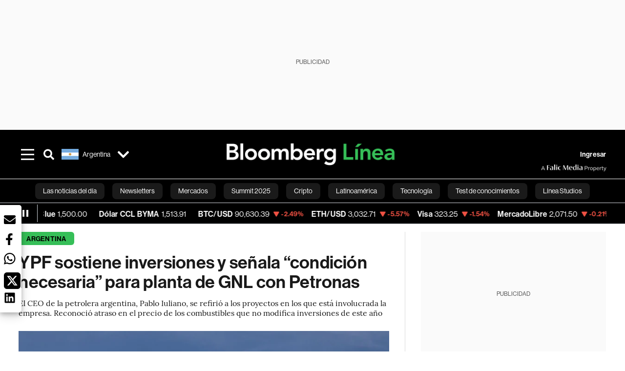

--- FILE ---
content_type: text/html; charset=utf-8
request_url: https://www.bloomberglinea.com/latinoamerica/argentina/ypf-sostiene-inversiones-y-senala-condicion-necesaria-para-planta-de-gnl-con-petronas/
body_size: 107627
content:
<!DOCTYPE html><html lang="es"><head><script defer="" src="https://terrific.live/terrific-sdk.js" storeid="W2JtUOL9Gzr26mK7nlwG"></script><title>YPF sostiene inversiones y señala “condición necesaria” para planta de GNL con Petronas</title><meta charSet="UTF-8"/><meta name="viewport" content="width=device-width, initial-scale=1"/><meta name="robots" content="index, follow, max-image-preview:large"/><meta name="googlebot-news" content="index"/><meta name="googlebot" content="index, follow"/><meta name="bingbot" content="index, follow"/><meta name="description" content="El CEO de la petrolera argentina, Pablo Iuliano, se refirió a los proyectos en los que está involucrada la empresa. Reconoció atraso en el precio de los combustibles que no modifica inversiones de este año"/><meta name="url" content="https://www.bloomberglinea.com/latinoamerica/argentina/ypf-sostiene-inversiones-y-senala-condicion-necesaria-para-planta-de-gnl-con-petronas/"/><meta property="url" content="https://www.bloomberglinea.com/latinoamerica/argentina/ypf-sostiene-inversiones-y-senala-condicion-necesaria-para-planta-de-gnl-con-petronas/"/><meta name="distribution" content="global"/><meta name="geo.position" content="-38.416097; -63.616672"/><meta name="geo.placename" content="Argentina"/><meta name="geo.region" content="AR"/><meta name="ICBM" content="-38.416097, -63.616672"/><meta property="og:title" content="YPF sostiene inversiones y señala “condición necesaria” para planta de GNL con Petronas"/><meta property="og:locale" content="es"/><meta property="og:site_name" content="Bloomberg Línea"/><meta property="og:description" content="El CEO de la petrolera argentina, Pablo Iuliano, se refirió a los proyectos en los que está involucrada la empresa. Reconoció atraso en el precio de los combustibles que no modifica inversiones de este año"/><meta property="og:image" itemProp="image" content="https://www.bloomberglinea.com/resizer/v2/GXNMYZ67OJ3BRGI22OC5UCWDOQ.jpg?auth=4b6754339cae85a115f3cd68fba46bba0da7c7ff8979c53603d540ad3619d36b&amp;width=1200&amp;height=630&amp;quality=80&amp;smart=true"/><meta property="og:image:alt" content="Actualmente está involucrada en proyectos por US$2.800 millones"/><meta property="og:image:width" content="1200"/><meta property="og:image:height" content="630"/><meta property="og:url" content="https://www.bloomberglinea.com/latinoamerica/argentina/ypf-sostiene-inversiones-y-senala-condicion-necesaria-para-planta-de-gnl-con-petronas/"/><meta property="og:type" content="article"/><meta property="og:image:secure_url" content="https://www.bloomberglinea.com/resizer/v2/GXNMYZ67OJ3BRGI22OC5UCWDOQ.jpg?auth=4b6754339cae85a115f3cd68fba46bba0da7c7ff8979c53603d540ad3619d36b&amp;width=1200&amp;height=630&amp;quality=80&amp;smart=true"/><meta property="twitter:title" content="YPF sostiene inversiones y señala “condición necesaria” para planta de GNL con Petronas"/><meta property="twitter:site" content="BloombergLinea_"/><meta property="twitter:card" content="summary_large_image"/><meta property="twitter:creator" content="@BloombergLinea_"/><meta property="twitter:image" content="https://www.bloomberglinea.com/resizer/v2/GXNMYZ67OJ3BRGI22OC5UCWDOQ.jpg?auth=4b6754339cae85a115f3cd68fba46bba0da7c7ff8979c53603d540ad3619d36b&amp;width=1200&amp;height=675&amp;quality=80&amp;smart=true"/><meta property="twitter:image:alt" content="Actualmente está involucrada en proyectos por US$2.800 millones"/><meta property="twitter:description" content="El CEO de la petrolera argentina, Pablo Iuliano, se refirió a los proyectos en los que está involucrada la empresa. Reconoció atraso en el precio de los combustibles que no modifica inversiones de este año"/><meta property="article:section" content="Argentina"/><meta property="article:author" content="Mariano  Espina"/><meta property="article:published_time" content="2023-04-24T15:42:08.320Z"/><meta property="article:modified_time" content="2023-04-24T15:42:08.634Z"/><meta property="fb:pages" content="102569069145668"/><meta property="fb:app_id" content="522039962462714"/><meta property="fb:use_automatic_ad_placement" content="enable=true ad_density=default"/><meta name="google-site-verification" content="flGAYEj6TsMc8IhLqQa_pW-GIdOgEevLsfmKZG-Avgs"/><meta name="dailymotion-domain-verification" content="dm8zjm379nh7onhre"/><meta property="article:tag" content="Bloomberg Línea"/><meta property="article:tag" content="Bloomberg Línea Argentina"/><meta property="article:tag" content="Las noticias del día"/><meta property="article:tag" content="Combustible"/><meta property="article:tag" content="IDEA"/><meta property="article:tag" content="YPF"/><meta property="article:tag" content="Inversiones en Argentina"/><meta property="article:tag" content="Vaca Muerta"/><meta property="article:tag" content="GNL"/><meta property="article:tag" content="Petronas"/><link rel="icon" type="image/x-icon" href="/pf/resources/images/favicon.png?d=2254"/><link rel="preload" href="https://use.typekit.net/zbm2wvb.css" as="style"/><link rel="stylesheet" href="https://use.typekit.net/zbm2wvb.css" media="print"/><noscript><link href="https://use.typekit.net/zbm2wvb.css" rel="stylesheet"/></noscript><style>a {
            color: inherit;
            text-decoration: inherit;
          }</style><link rel="amphtml" href="https://www.bloomberglinea.com/latinoamerica/argentina/ypf-sostiene-inversiones-y-senala-condicion-necesaria-para-planta-de-gnl-con-petronas/?outputType=amp"/><link rel="canonical" href="https://www.bloomberglinea.com/latinoamerica/argentina/ypf-sostiene-inversiones-y-senala-condicion-necesaria-para-planta-de-gnl-con-petronas/"/><link rel="preconnect" href="https://static.chartbeat.com/"/><link rel="dns-prefetch" href="https://static.chartbeat.com/"/><link rel="preconnect" href="https://www.google-analytics.com/"/><link rel="dns-prefetch" href="https://www.google-analytics.com/"/><link rel="preconnect" href="https://s.go-mpulse.net/"/><link rel="dns-prefetch" href="https://s.go-mpulse.net/"/><link rel="preconnect" href="https://stats.g.doubleclick.net/"/><link rel="dns-prefetch" href="https://stats.g.doubleclick.net/"/><link rel="preconnect" href="https://www.googletagservices.com/"/><link rel="dns-prefetch" href="https://www.googletagservices.com/"/><link rel="preconnect" href="https://cdn.taboola.com/"/><link rel="dns-prefetch" href="https://cdn.taboola.com/"/><link rel="preconnect" href="https://cdn.cxense.com/"/><link rel="dns-prefetch" href="https://cdn.cxense.com/"/><link rel="preconnect" href="https://cdn.privacy-mgmt.com/"/><link rel="dns-prefetch" href="https://cdn.privacy-mgmt.com/"/><script defer="">
    
    !function(t){var e={};function n(r){if(e[r])return e[r].exports;var o=e[r]={i:r,l:!1,exports:{}};return t[r].call(o.exports,o,o.exports,n),o.l=!0,o.exports}n.m=t,n.c=e,n.d=function(t,e,r){n.o(t,e)||Object.defineProperty(t,e,{enumerable:!0,get:r})},n.r=function(t){"undefined"!=typeof Symbol&&Symbol.toStringTag&&Object.defineProperty(t,Symbol.toStringTag,{value:"Module"}),Object.defineProperty(t,"__esModule",{value:!0})},n.t=function(t,e){if(1&e&&(t=n(t)),8&e)return t;if(4&e&&"object"==typeof t&&t&&t.__esModule)return t;var r=Object.create(null);if(n.r(r),Object.defineProperty(r,"default",{enumerable:!0,value:t}),2&e&&"string"!=typeof t)for(var o in t)n.d(r,o,function(e){return t[e]}.bind(null,o));return r},n.n=function(t){var e=t&&t.__esModule?function(){return t.default}:function(){return t};return n.d(e,"a",e),e},n.o=function(t,e){return Object.prototype.hasOwnProperty.call(t,e)},n.p="",n(n.s=3)}([function(t,e,n){var r=n(2);t.exports=!r((function(){return 7!=Object.defineProperty({},"a",{get:function(){return 7}}).a}))},function(t,e){t.exports=function(t){return"object"==typeof t?null!==t:"function"==typeof t}},function(t,e){t.exports=function(t){try{return!!t()}catch(t){return!0}}},function(t,e,n){n(4),function(){if("function"!=typeof window.__tcfapi){var t,e=[],n=window,r=n.document;!n.__tcfapi&&function t(){var e=!!n.frames.__tcfapiLocator;if(!e)if(r.body){var o=r.createElement("iframe");o.style.cssText="display:none",o.name="__tcfapiLocator",r.body.appendChild(o)}else setTimeout(t,5);return!e}()&&(n.__tcfapi=function(){for(var n=arguments.length,r=new Array(n),o=0;o<n;o++)r[o]=arguments[o];if(!r.length)return e;if("setGdprApplies"===r[0])r.length>3&&2===parseInt(r[1],10)&&"boolean"==typeof r[3]&&(t=r[3],"function"==typeof r[2]&&r[2]("set",!0));else if("ping"===r[0]){var i={gdprApplies:t,cmpLoaded:!1,apiVersion:"2.0"};"function"==typeof r[2]&&r[2](i,!0)}else e.push(r)},n.addEventListener("message",(function(t){var e="string"==typeof t.data,r={};try{r=e?JSON.parse(t.data):t.data}catch(t){}var o=r.__tcfapiCall;o&&n.__tcfapi(o.command,o.parameter,o.version,(function(n,r){var i={__tcfapiReturn:{returnValue:n,success:r,callId:o.callId}};e&&(i=JSON.stringify(i)),t.source.postMessage(i,"*")}))}),!1))}}()},function(t,e,n){var r=n(0),o=n(5).f,i=Function.prototype,c=i.toString,u=/^s*function ([^ (]*)/;r&&!("name"in i)&&o(i,"name",{configurable:!0,get:function(){try{return c.call(this).match(u)[1]}catch(t){return""}}})},function(t,e,n){var r=n(0),o=n(6),i=n(10),c=n(11),u=Object.defineProperty;e.f=r?u:function(t,e,n){if(i(t),e=c(e,!0),i(n),o)try{return u(t,e,n)}catch(t){}if("get"in n||"set"in n)throw TypeError("Accessors not supported");return"value"in n&&(t[e]=n.value),t}},function(t,e,n){var r=n(0),o=n(2),i=n(7);t.exports=!r&&!o((function(){return 7!=Object.defineProperty(i("div"),"a",{get:function(){return 7}}).a}))},function(t,e,n){var r=n(8),o=n(1),i=r.document,c=o(i)&&o(i.createElement);t.exports=function(t){return c?i.createElement(t):{}}},function(t,e,n){(function(e){var n=function(t){return t&&t.Math==Math&&t};t.exports=n("object"==typeof globalThis&&globalThis)||n("object"==typeof window&&window)||n("object"==typeof self&&self)||n("object"==typeof e&&e)||Function("return this")()}).call(this,n(9))},function(t,e){var n;n=function(){return this}();try{n=n||new Function("return this")()}catch(t){"object"==typeof window&&(n=window)}t.exports=n},function(t,e,n){var r=n(1);t.exports=function(t){if(!r(t))throw TypeError(String(t)+" is not an object");return t}},function(t,e,n){var r=n(1);t.exports=function(t,e){if(!r(t))return t;var n,o;if(e&&"function"==typeof(n=t.toString)&&!r(o=n.call(t)))return o;if("function"==typeof(n=t.valueOf)&&!r(o=n.call(t)))return o;if(!e&&"function"==typeof(n=t.toString)&&!r(o=n.call(t)))return o;throw TypeError("Can't convert object to primitive value")}}]);
    </script>

    <script>
    (function () { var e = false; var c = window; var t = document; function r() { if
    (!c.frames["__uspapiLocator"]) { if (t.body) { var a = t.body; var e = t.createElement("iframe"); e.style.cssText =
    "display:none"; e.name = "__uspapiLocator"; a.appendChild(e) } else { setTimeout(r, 5) } } } r(); function p() { var
    a = arguments; __uspapi.a = __uspapi.a || []; if (!a.length) { return __uspapi.a } else if (a[0] === "ping") { a[2]({
    gdprAppliesGlobally: e, cmpLoaded: false }, true) } else { __uspapi.a.push([].slice.apply(a)) } } function l(t) { var r
    = typeof t.data === "string"; try { var a = r ? JSON.parse(t.data) : t.data; if (a.__cmpCall) { var n = a.__cmpCall;
    c.__uspapi(n.command, n.parameter, function (a, e) { var c = { __cmpReturn: { returnValue: a, success: e, callId:
    n.callId } }; t.source.postMessage(r ? JSON.stringify(c) : c, "*") }) } } catch (a) { } } if (typeof __uspapi !==
    "function") { c.__uspapi = p; __uspapi.msgHandler = l; c.addEventListener("message", l, false) } })();
    </script>

    <script>
window.__gpp_addFrame=function(e){if(!window.frames[e])if(document.body){var t=document.createElement("iframe");t.style.cssText="display:none",t.name=e,document.body.appendChild(t)}else window.setTimeout(window.__gpp_addFrame,10,e)},window.__gpp_stub=function(){var e=arguments;if(__gpp.queue=__gpp.queue||[],__gpp.events=__gpp.events||[],!e.length||1==e.length&&"queue"==e[0])return __gpp.queue;if(1==e.length&&"events"==e[0])return __gpp.events;var t=e[0],p=e.length>1?e[1]:null,s=e.length>2?e[2]:null;if("ping"===t)p({gppVersion:"1.1",cmpStatus:"stub",cmpDisplayStatus:"hidden",signalStatus:"not ready",supportedAPIs:["2:tcfeuv2","5:tcfcav1","6:uspv1","7:usnatv1","8:uscav1","9:usvav1","10:uscov1","11:usutv1","12:usctv1"],cmpId:0,sectionList:[],applicableSections:[],gppString:"",parsedSections:{}},!0);else if("addEventListener"===t){"lastId"in __gpp||(__gpp.lastId=0),__gpp.lastId++;var n=__gpp.lastId;__gpp.events.push({id:n,callback:p,parameter:s}),p({eventName:"listenerRegistered",listenerId:n,data:!0,pingData:{gppVersion:"1.1",cmpStatus:"stub",cmpDisplayStatus:"hidden",signalStatus:"not ready",supportedAPIs:["2:tcfeuv2","5:tcfcav1","6:uspv1","7:usnatv1","8:uscav1","9:usvav1","10:uscov1","11:usutv1","12:usctv1"],cmpId:0,sectionList:[],applicableSections:[],gppString:"",parsedSections:{}}},!0)}else if("removeEventListener"===t){for(var a=!1,i=0;i<__gpp.events.length;i++)if(__gpp.events[i].id==s){__gpp.events.splice(i,1),a=!0;break}p({eventName:"listenerRemoved",listenerId:s,data:a,pingData:{gppVersion:"1.1",cmpStatus:"stub",cmpDisplayStatus:"hidden",signalStatus:"not ready",supportedAPIs:["2:tcfeuv2","5:tcfcav1","6:uspv1","7:usnatv1","8:uscav1","9:usvav1","10:uscov1","11:usutv1","12:usctv1"],cmpId:0,sectionList:[],applicableSections:[],gppString:"",parsedSections:{}}},!0)}else"hasSection"===t?p(!1,!0):"getSection"===t||"getField"===t?p(null,!0):__gpp.queue.push([].slice.apply(e))},window.__gpp_msghandler=function(e){var t="string"==typeof e.data;try{var p=t?JSON.parse(e.data):e.data}catch(e){p=null}if("object"==typeof p&&null!==p&&"__gppCall"in p){var s=p.__gppCall;window.__gpp(s.command,(function(p,n){var a={__gppReturn:{returnValue:p,success:n,callId:s.callId}};e.source.postMessage(t?JSON.stringify(a):a,"*")}),"parameter"in s?s.parameter:null,"version"in s?s.version:"1.1")}},"__gpp"in window&&"function"==typeof window.__gpp||(window.__gpp=window.__gpp_stub,window.addEventListener("message",window.__gpp_msghandler,!1),window.__gpp_addFrame("__gppLocator"));
</script>
    
    <script>
        window._sp_queue = [];
        window._sp_ = {
        config: {
        accountId: 1753,
        baseEndpoint: 'https://cdn.privacy-mgmt.com',
        usnat: { includeUspApi: true },
        gdpr: { },
        events: {
        onMessageChoiceSelect: function(choiceType, actionType) {
            console.log('[event] onMessageChoiceSelect', arguments);
            
            // Integración con OneSignal - Manejar aceptación/rechazo
            if (choiceType && actionType) {
              // Si el usuario acepta (choiceType === 11 para aceptar todas las categorías en GDPR)
              if (choiceType === 11 || choiceType === 1 || actionType === 1) {
                console.log('[SourcePoint] User accepted consent, granting OneSignal consent');
                if (window.grantOneSignalConsent && typeof window.grantOneSignalConsent === 'function') {
                  window.grantOneSignalConsent().then(function(success) {
                    console.log('[SourcePoint] OneSignal consent granted:', success);
                  }).catch(function(error) {
                    console.error('[SourcePoint] Error granting OneSignal consent:', error);
                  });
                }
              } 
              // Si el usuario rechaza
              else if (choiceType === 13 || choiceType === 15) {
                console.log('[SourcePoint] User rejected consent, revoking OneSignal consent');
                if (window.revokeOneSignalConsent && typeof window.revokeOneSignalConsent === 'function') {
                  window.revokeOneSignalConsent().then(function(success) {
                    console.log('[SourcePoint] OneSignal consent revoked:', success);
                  }).catch(function(error) {
                    console.error('[SourcePoint] Error revoking OneSignal consent:', error);
                  });
                }
              }
            }
        },
        onMessageReady: function() {
            console.log('[event] onMessageReady', arguments);
        },
        onMessageChoiceError: function() {
            console.log('[event] onMessageChoiceError', arguments);
        },
        onPrivacyManagerAction: function() {
            console.log('[event] onPrivacyManagerAction', arguments);
        },
        onPMCancel: function() {
            console.log('[event] onPMCancel', arguments);
        },
        onMessageReceiveData: function() {
            console.log('[event] onMessageReceiveData', arguments);
        },
        onSPPMObjectReady: function() {
            console.log('[event] onSPPMObjectReady', arguments);
        },
        onConsentReady: function (message_type, uuid, string, info) {
          console.log('[event] onConsentReady', arguments)
          console.log('[SourcePoint] Consent info:', { message_type: message_type, uuid: uuid, applies: info.applies, string: string });
          
          // Función para intentar otorgar consentimiento (con reintentos si OneSignal no está listo)
          var grantConsentWithRetry = function(reason, maxRetries) {
            maxRetries = maxRetries || 10;
            var retries = 0;
            
            var tryGrant = function() {
              if (window.grantOneSignalConsent && typeof window.grantOneSignalConsent === 'function') {
                console.log('[SourcePoint] ' + reason + ', granting OneSignal consent');
                window.grantOneSignalConsent().then(function(success) {
                  console.log('[SourcePoint] OneSignal consent granted:', success);
                }).catch(function(error) {
                  console.error('[SourcePoint] Error granting OneSignal consent:', error);
                });
              } else if (retries < maxRetries) {
                retries++;
                console.log('[SourcePoint] OneSignal not ready yet, retry ' + retries + '/' + maxRetries);
                setTimeout(tryGrant, 500); // Reintentar cada 500ms
              } else {
                console.warn('[SourcePoint] OneSignal not available after ' + maxRetries + ' retries');
                // Guardar flag para que OneSignal lo detecte cuando se inicialice
                try {
                  localStorage.setItem('sourcepoint_consent_pending', 'true');
                  console.log('[SourcePoint] Saved consent flag for OneSignal to detect on init');
                } catch (e) {
                  console.error('[SourcePoint] Could not save consent flag:', e);
                }
              }
            };
            
            tryGrant();
          };
          
          // Para GDPR: verificar si el usuario tiene consentimiento previo
          if (message_type === "gdpr" && info.applies) {
            console.log('[SourcePoint] GDPR applies, checking consent status');
            
            // Si hay tcString, significa que el usuario dio consentimiento
            if (string && string.length > 0) {
              console.log('[SourcePoint] GDPR consent string found:', string.substring(0, 20) + '...');
              grantConsentWithRetry('Previous GDPR consent found');
            } else {
              console.log('[SourcePoint] No GDPR consent string, waiting for user action');
            }
            
            // También verificar con __tcfapi para más detalles
            if (typeof window.__tcfapi === 'function') {
              window.__tcfapi('getTCData', 2, function(tcData, success) {
                console.log('[SourcePoint] TCF Data:', tcData);
                
                if (success && tcData && tcData.tcString && tcData.tcString.length > 0) {
                  console.log('[SourcePoint] TCF API confirms consent');
                  grantConsentWithRetry('TCF API consent confirmed');
                }
              });
            } else {
              console.warn('[SourcePoint] __tcfapi not available');
            }
          }
          
          // Para USNAT/CCPA: verificar consentimiento
          if (message_type === "usnat" && info.applies) {
            console.log('[SourcePoint] USNAT applies, granting consent');
            grantConsentWithRetry('USNAT consent detected');
          }
          
          if((message_type == "usnat") && (info.applies)){
            /* code to insert the USNAT footer link */
            document.getElementById("pmLink").style.visibility="visible"; 
            document.getElementById("pmLink").innerHTML= "Do Not Sell or Share My Personal Information";
            document.getElementById("pmLink").onclick= function(){
              window._sp_.usnat.loadPrivacyManagerModal('1039660');
            }
          }
          if((message_type == "gdpr") && (info.applies)){
            /* code to insert the GDPR footer link */
            document.getElementById("pmLink").style.visibility="visible"; 
            document.getElementById("pmLink").innerHTML= "Privacy Preferences";
            document.getElementById("pmLink").onclick= function(){
              window._sp_.gdpr.loadPrivacyManagerModal('528582');
            }
          }     
        },
        onError: function() {
            console.log('[event] onError', arguments);
        },
        }
        }
        }
    </script>
    <script src='https://cdn.privacy-mgmt.com/unified/wrapperMessagingWithoutDetection.js' async></script>
    </script><script defer="">
    (function(w,d,s,l,i){w[l]=w[l]||[];w[l].push({'gtm.start':
      new Date().getTime(),event:'gtm.js'});var f=d.getElementsByTagName(s)[0],
      j=d.createElement(s),dl=l!='dataLayer'?'&l='+l:'';j.async=true;j.src=
      'https://www.googletagmanager.com/gtm.js?id='+i+dl;f.parentNode.insertBefore(j,f);
    })(window,document,'script','dataLayer','GTM-TZL2GGP');</script><script defer="" data-integration="facebook-Pixel">!function(f,b,e,v,n,t,s)
  {if(f.fbq)return;n=f.fbq=function(){n.callMethod?
  n.callMethod.apply(n,arguments):n.queue.push(arguments)};
  if(!f._fbq)f._fbq=n;n.push=n;n.loaded=!0;n.version='2.0';
  n.queue=[];t=b.createElement(e);t.async=!0;
  t.src=v;s=b.getElementsByTagName(e)[0];
  s.parentNode.insertBefore(t,s)}(window, document,'script',
  'https://connect.facebook.net/en_US/fbevents.js');
  fbq('init', '965267477702813');
  fbq('track', 'PageView');</script><script defer="" type="text/javascript" data-integration="clarity-ms">(function(c,l,a,r,i,t,y){
    c[a]=c[a]||function(){(c[a].q=c[a].q||[]).push(arguments)};
    t=l.createElement(r);t.async=1;t.src="https://www.clarity.ms/tag/"+i;
    y=l.getElementsByTagName(r)[0];y.parentNode.insertBefore(t,y);
})(window, document, "clarity", "script", "k8flwcgy8q");</script><script defer="" data-integration="twitter-Pixel">!function(e,t,n,s,u,a){e.twq||(s=e.twq=function(){s.exe?s.exe.apply(s,arguments):s.queue.push(arguments);
  },s.version='1.1',s.queue=[],u=t.createElement(n),u.async=!0,u.src='https://static.ads-twitter.com/uwt.js',
  a=t.getElementsByTagName(n)[0],a.parentNode.insertBefore(u,a))}(window,document,'script');
  twq('config', 'o89zp');</script><script defer="" data-integration="chartbeat">
    (function() {
        var _sf_async_config = window._sf_async_config = (window._sf_async_config || {});
        _sf_async_config.uid = 66274;
        _sf_async_config.domain = "bloomberglinea.com";
        _sf_async_config.useCanonical = true;
        _sf_async_config.useCanonicalDomain = true;
        _sf_async_config.sections = "Argentina";
        _sf_async_config.authors = "Mariano  Espina";
        function loadChartbeat() {
            var e = document.createElement('script');
            var n = document.getElementsByTagName('script')[0];
            e.type = 'text/javascript';
            e.async = true;
            e.src = '//static.chartbeat.com/js/chartbeat.js';
            n.parentNode.insertBefore(e, n);
        }
        loadChartbeat();
     })();</script><script defer="" src="https://securepubads.g.doubleclick.net/tag/js/gpt.js"></script><script defer="" src="https://ads.digitalcaramel.com/js/prebid/bloomberglinea.com.js?ts=1768923459797"></script><script defer="" src="https://www.googletagmanager.com/gtag/js?id=G-B97L4X34VF"></script><script defer="">
      window.dataLayer = window.dataLayer || [];
      function gtag(){dataLayer.push(arguments);}
      gtag('js', new Date());
      gtag('config', 'G-B97L4X34VF');</script><script>function runPaywall() {
        var pageType = 'article' || 'article';
        var section = 'Argentina' || '';
        var canonicalUrl = 'https://www.bloomberglinea.com/latinoamerica/argentina/ypf-sostiene-inversiones-y-senala-condicion-necesaria-para-planta-de-gnl-con-petronas/' || '';
        var contentRestriction = '' || '';
        
        ArcP.run({
            paywallFunction: function(campaign) {
                console.log('Arc Paywall triggered!', { campaign: campaign, pageType: pageType, section: section });
            },
            customPageData: function() {
                return {
                    c: pageType,
                    s: section,
                    ci: canonicalUrl,
                    cr: contentRestriction
                };
            },
            resultsCallback: function(results) {
                console.log('Arc Paywall results:', results);
            }
        }).then(function(results) {
            console.log('Paywall script completed:', results);
        }).catch(function(error) {
            console.error('Paywall script error:', error);
        });
    }</script><script async="" src="https://bloomberglinea-bloomberglinea-prod.web.arc-cdn.net/arc/subs/p.min.js"></script><script type="application/ld+json">{"@context":"https://schema.org","@type":"NewsArticle","mainEntityOfPage":{"@type":"WebPage","@id":"https://www.bloomberglinea.com/latinoamerica/argentina/ypf-sostiene-inversiones-y-senala-condicion-necesaria-para-planta-de-gnl-con-petronas/"},"headline":"YPF sostiene inversiones y señala “condición necesaria” para planta de GNL con Petronas","description":"El CEO de la petrolera argentina, Pablo Iuliano, se refirió a los proyectos en los que está involucrada la empresa. Reconoció atraso en el precio de los combustibles que no modifica inversiones de este año","datePublished":"2023-04-24T15:42:08.320Z","dateModified":"2023-04-24T15:42:08.634Z","author":[{"@type":"Person","name":"Mariano  Espina","url":"https://www.bloomberglinea.com/author/mariano-espina/"}],"isPartOf":{"@type":["CreativeWork","Product"],"name":"Bloomberg Línea","productID":"bloomberglinea.com:basic","description":"El CEO de la petrolera argentina, Pablo Iuliano, se refirió a los proyectos en los que está involucrada la empresa. Reconoció atraso en el precio de los combustibles que no modifica inversiones de este año","sku":"https://www.bloomberglinea.com","image":"","brand":{"@type":"brand","name":"Bloomberg Línea"},"offers":{"@type":"offer","url":"https://www.bloomberglinea.com"}},"publisher":{"@id":"https://www.bloomberglinea.com","@type":"NewsMediaOrganization","name":"Bloomberg Línea","url":"https://www.bloomberglinea.com","logo":{"@type":"ImageObject","url":"https://cloudfront-us-east-1.images.arcpublishing.com/bloomberglinea/6PXGUSA54RFSPD7CJ4A4WMORVY.png","width":600,"height":60},"sameAs":["https://www.facebook.com/BloombergLinea","https://twitter.com/BloombergLinea_","https://www.youtube.com/channel/UCt4iMhUHxnKfxJXIW36Y4Rw","https://www.tiktok.com/@bloomberglinea","https://open.spotify.com/show/0NXF3nHMLWO7qEdaUsp99b","https://www.instagram.com/bloomberglinea"]},"hasPart":{"@type":"WebPageElement","isAccessibleForFree":false,"cssSelector":".article-body-wrapper-bl"},"isAccessibleForFree":false,"image":{"@context":"https://schema.org","@type":"ImageObject","url":"","description":"Actualmente está involucrada en proyectos por US$2.800 millones","author":[{"@type":"Person","name":"Anita Pouchard Serra","url":"https://www.bloomberglinea.com"}],"name":"YPF sostiene inversiones y señala “condición necesaria” para planta de GNL con Petronas"},"articleSection":"Argentina","alternativeHeadline":"YPF sostiene inversiones y señala “condición necesaria” para planta de GNL con Petronas","mainEntity":{"@type":"ItemList","itemListElement":[{"@type":"ListItem","position":0,"item":{"@type":"WebPage","@id":"https://www.bloomberglinea.com/tags/bloomberg-linea/"}},{"@type":"ListItem","position":1,"item":{"@type":"WebPage","@id":"https://www.bloomberglinea.com/tags/bloomberg-linea-argentina/"}},{"@type":"ListItem","position":2,"item":{"@type":"WebPage","@id":"https://www.bloomberglinea.com/tags/las-noticias-del-dia/"}},{"@type":"ListItem","position":3,"item":{"@type":"WebPage","@id":"https://www.bloomberglinea.com/tags/combustible/"}},{"@type":"ListItem","position":4,"item":{"@type":"WebPage","@id":"https://www.bloomberglinea.com/tags/idea/"}},{"@type":"ListItem","position":5,"item":{"@type":"WebPage","@id":"https://www.bloomberglinea.com/tags/ypf/"}},{"@type":"ListItem","position":6,"item":{"@type":"WebPage","@id":"https://www.bloomberglinea.com/tags/inversiones-en-argentina/"}},{"@type":"ListItem","position":7,"item":{"@type":"WebPage","@id":"https://www.bloomberglinea.com/tags/vaca-muerta/"}},{"@type":"ListItem","position":8,"item":{"@type":"WebPage","@id":"https://www.bloomberglinea.com/tags/gnl/"}},{"@type":"ListItem","position":9,"item":{"@type":"WebPage","@id":"https://www.bloomberglinea.com/tags/petronas/"}}]},"locationCreated":{"@type":"Place","name":"Buenos Aires"},"countryOfOrigin":{"@type":"Country","name":"Argentina"},"articleBody":" Buenos Aires &mdash; El horizonte de YPF (YPF) se despejó tras la resolución -o principio de resolución- de dos juicios clave: el de Maxus y el de la expropiación de la empresa. Tras un año financiero positivo la principal empresa energética e hidrocarburífera de la Argentina, que tiene al estado como mayor accionista, el CEO, Pablo Iuliano, precisó las inversiones que involucran a la firma, incluyendo el acuerdo multimillonario con Petronas para construir una planta de GNL. --- Seguínos en las redes sociales de Bloomberg Línea Argentina: Twitter, Facebook e Instagram --- En una conferencia de prensa de la que participó Bloomberg Línea, en el marco de la Experiencia Idea energía, Iuliano dijo que, entre proyectos aprobados y proyectos en ejecución, las inversiones alcanzan los US$6.600 millones, de los cuales US$2.800 millones son con capital de YPF. Estos proyectos involucran el oleoducto al oceano atlántico a la altura de Río Negro; el oleoducto que conecta al bloque La Amarga Chica con el norte del bloque geológico de Vaca Muerta; la expansión de Oldelval y diversas obras de refinería. El año pasado YPF anunció un acuerdo con Petronas para la construcción de una planta de Gas Natural Licuado (GNL) por US$10.000 millones. Para que se concrete ese anuncio se necesita algo clave: una Ley que regule la actividad. El ministro de Economía, Sergio Massa, dijo en Idea que el proyecto se enviará a la Cámara de Diputados en los próximos días. “La Ley es condición necesaria para que avance el proyecto, es la que genera las condiciones para que el proyecto sea ejecutable”, dijo el CEO de YPF. “La decisión final de inversión va a estar el año que viene”, adelantó. Para 2028, Iuliano espera que esté listo el primer módulo de GNL. Para este año, YPF tenía como meta invertir US$5.000 millones. Esa meta está condicionada al sendero de precios de combustibles en el surtidor, sugirió la empresa. Según Iuliano, el precio de los combustibles desde principios de año lleva un atraso “del 10%, 15%”, situación mejoró con el reciente acuerdo que establece un aumento mensual del 4% entre abril y agosto. En ese sentido, la meta de US$5.000 sigue en pie. “Este acuerdo lo firmamos para poder cumplir con la meta de inversiones. Es algo que se tiene que ir desarrollando con el año”, dijo Iuliano. El principio de resolución del juicio Maxus y de expropiación fue bien interpretado por YPF y tuvo una reacción positiva en los mercados. Sobre Maxus, en el cual se alcanzó un acuerdo que debe ser aprobado por la Justicia, Iuliano dijo que “es un hito fundamental poder haber llegado a una resolución extrajudicial”, y que “le da vida a YPF”. Respecto a la expropiación, sobre el cual las responsabilidades caen sobre el Estado nacional, que podría repercutir en una multa multimillonaria, Iuliano dijo que “el Estado nacional debe apelar esa sentencia, tiene que seguir trabajando y nosotros vamos a apoyarlos”. El 16 de mayo es la fecha en la cual debería reactivarse el oleoducto transandino Otasa, sin uso desde 2006, y que conecta al norte de Neuquén con Talcahuano, Chile, donde la chilena Enap tiene una refinería. “Somos optimistas de que podemos llegar a esa fecha”, dijo el CEO de YPF, pero reconoció que son obras complejas."}</script><script type="application/ld+json">{"@type":"BreadcrumbList","@context":"https://schema.org","itemListElement":[{"@type":"ListItem","position":1,"name":"Bloomberg Línea","item":"https://www.bloomberglinea.com"},{"@type":"ListItem","position":2,"name":"Argentina","item":"https://www.bloomberglinea.com/latinoamerica/argentina/"},{"@type":"ListItem","position":3,"name":"YPF sostiene inversiones y señala “condición necesaria” para planta de GNL con Petronas","item":"https://www.bloomberglinea.com/latinoamerica/argentina/ypf-sostiene-inversiones-y-senala-condicion-necesaria-para-planta-de-gnl-con-petronas/"}]}</script><script type="application/ld+json">{"@context":"http://schema.org","@graph":[{"@context":"http://schema.org","@type":"SiteNavigationElement","name":"Las noticias del día","url":"/tags/las-noticias-del-dia/"},{"@context":"http://schema.org","@type":"SiteNavigationElement","name":"Newsletters","url":"https://www.bloomberglinea.com/newsletter/"},{"@context":"http://schema.org","@type":"SiteNavigationElement","name":"Mercados","url":"/mercados"},{"@context":"http://schema.org","@type":"SiteNavigationElement","name":"Summit 2025","url":"https://www.bloomberglinea.com/summit-2025-mexico/"},{"@context":"http://schema.org","@type":"SiteNavigationElement","name":"Cripto","url":"/cripto"},{"@context":"http://schema.org","@type":"SiteNavigationElement","name":"Latinoamérica","url":"/latinoamerica"},{"@context":"http://schema.org","@type":"SiteNavigationElement","name":"Tecnología","url":"/tecnologia"},{"@context":"http://schema.org","@type":"SiteNavigationElement","name":"Test de conocimientos","url":"/quiz-test-sobre-economia/"},{"@context":"http://schema.org","@type":"SiteNavigationElement","name":"Línea Studios","url":"/brandedcontent"},{"@context":"http://schema.org","@type":"SiteNavigationElement","name":"Negocios","url":"/negocios"},{"@context":"http://schema.org","@type":"SiteNavigationElement","name":"Podcasts","url":"/podcasts"},{"@context":"http://schema.org","@type":"SiteNavigationElement","name":"Bloomberg Green","url":"/esg/linea-green"},{"@context":"http://schema.org","@type":"SiteNavigationElement","name":"Economía","url":"/economia"},{"@context":"http://schema.org","@type":"SiteNavigationElement","name":"Estilo de vida","url":"/estilo-de-vida"},{"@context":"http://schema.org","@type":"SiteNavigationElement","name":"Mundo","url":"/mundo"},{"@context":"http://schema.org","@type":"SiteNavigationElement","name":"Videos","url":"/videos"},{"@context":"http://schema.org","@type":"SiteNavigationElement","name":"English","url":"/english"}]}</script><script type="application/ld+json">{"@context":"https://schema.org","@type":"DataFeed","name":"YPF sostiene inversiones y señala “condición necesaria” para planta de GNL con Petronas","description":"El CEO de la petrolera argentina, Pablo Iuliano, se refirió a los proyectos en los que está involucrada la empresa. Reconoció atraso en el precio de los combustibles que no modifica inversiones de este año","creator":{"@type":"Organization","name":"Bloomberg Línea","logo":{"@type":"ImageObject","url":"https://cloudfront-us-east-1.images.arcpublishing.com/bloomberglinea/6PXGUSA54RFSPD7CJ4A4WMORVY.png"}},"dataFeedElement":[{"@type":"DataFeedItem","item":{"@type":"Thing","name":"Bloomberg Línea"}},{"@type":"DataFeedItem","item":{"@type":"Thing","name":"Bloomberg Línea Argentina"}},{"@type":"DataFeedItem","item":{"@type":"Thing","name":"Las noticias del día"}},{"@type":"DataFeedItem","item":{"@type":"Thing","name":"Combustible"}},{"@type":"DataFeedItem","item":{"@type":"Thing","name":"IDEA"}},{"@type":"DataFeedItem","item":{"@type":"Thing","name":"YPF"}},{"@type":"DataFeedItem","item":{"@type":"Thing","name":"Inversiones en Argentina"}},{"@type":"DataFeedItem","item":{"@type":"Thing","name":"Vaca Muerta"}},{"@type":"DataFeedItem","item":{"@type":"Thing","name":"GNL"}},{"@type":"DataFeedItem","item":{"@type":"Thing","name":"Petronas"}}]}</script><script type="application/javascript" id="polyfill-script">if(!Array.prototype.includes||!(window.Object && window.Object.assign)||!window.Promise||!window.Symbol||!window.fetch){document.write('<script type="application/javascript" src="/pf/dist/engine/polyfill.js?d=2254&mxId=00000000" defer=""><\/script>')}</script><script id="fusion-engine-react-script" type="application/javascript" src="/pf/dist/engine/react.js?d=2254&amp;mxId=00000000" defer=""></script><script id="fusion-engine-combinations-script" type="application/javascript" src="/pf/dist/components/combinations/default.js?d=2254&amp;mxId=00000000" defer=""></script><link id="fusion-output-type-styles" rel="stylesheet" type="text/css" href="/pf/dist/components/output-types/default.css?d=2254&amp;mxId=00000000"/><link id="fusion-template-styles" rel="stylesheet" type="text/css" href="/pf/dist/components/combinations/default.css?d=2254&amp;mxId=00000000"/><style data-styled="" data-styled-version="5.3.11">.cztTld > img{max-width:100%;}/*!sc*/
data-styled.g5[id="Image__StyledPicture-sc-1g24b0j-0"]{content:"cztTld,"}/*!sc*/
.bedlyz{display:-webkit-box;display:-webkit-flex;display:-ms-flexbox;display:flex;-webkit-box-pack:center;-webkit-justify-content:center;-ms-flex-pack:center;justify-content:center;-webkit-align-items:center;-webkit-box-align:center;-ms-flex-align:center;align-items:center;position:relative;min-height:calc( 250px + 1rem );background-color:#FAFAFA;}/*!sc*/
@media screen and (max-width:1024px){.bedlyz{min-height:calc( 50px + 1rem );display:-webkit-box;display:-webkit-flex;display:-ms-flexbox;display:flex;}}/*!sc*/
@media screen and (max-width:768px){.bedlyz{min-height:calc( 50px + 1rem );display:-webkit-box;display:-webkit-flex;display:-ms-flexbox;display:flex;}}/*!sc*/
.bcqSIl{display:-webkit-box;display:-webkit-flex;display:-ms-flexbox;display:flex;-webkit-box-pack:center;-webkit-justify-content:center;-ms-flex-pack:center;justify-content:center;-webkit-align-items:center;-webkit-box-align:center;-ms-flex-align:center;align-items:center;position:relative;min-height:calc( 250px + 0rem );}/*!sc*/
@media screen and (max-width:1024px){.bcqSIl{min-height:calc( 250px + 0rem );display:-webkit-box;display:-webkit-flex;display:-ms-flexbox;display:flex;}}/*!sc*/
@media screen and (max-width:768px){.bcqSIl{min-height:calc( 250px + 0rem );display:-webkit-box;display:-webkit-flex;display:-ms-flexbox;display:flex;}}/*!sc*/
.eKNosU{display:-webkit-box;display:-webkit-flex;display:-ms-flexbox;display:flex;-webkit-box-pack:center;-webkit-justify-content:center;-ms-flex-pack:center;justify-content:center;-webkit-align-items:center;-webkit-box-align:center;-ms-flex-align:center;align-items:center;position:relative;min-height:calc( 90px + 0rem );background-color:#FAFAFA;}/*!sc*/
@media screen and (max-width:1024px){.eKNosU{min-height:calc( 50px + 0rem );display:none;}}/*!sc*/
@media screen and (max-width:768px){.eKNosU{min-height:calc( 50px + 0rem );display:none;}}/*!sc*/
.fTyuDK{display:-webkit-box;display:-webkit-flex;display:-ms-flexbox;display:flex;-webkit-box-pack:center;-webkit-justify-content:center;-ms-flex-pack:center;justify-content:center;-webkit-align-items:center;-webkit-box-align:center;-ms-flex-align:center;align-items:center;position:relative;min-height:calc( 250px + 0rem );background-color:#FAFAFA;}/*!sc*/
@media screen and (max-width:1024px){.fTyuDK{min-height:calc( 250px + 0rem );display:-webkit-box;display:-webkit-flex;display:-ms-flexbox;display:flex;}}/*!sc*/
@media screen and (max-width:768px){.fTyuDK{min-height:calc( 250px + 0rem );display:-webkit-box;display:-webkit-flex;display:-ms-flexbox;display:flex;}}/*!sc*/
.halEoq{display:none;-webkit-box-pack:center;-webkit-justify-content:center;-ms-flex-pack:center;justify-content:center;-webkit-align-items:center;-webkit-box-align:center;-ms-flex-align:center;align-items:center;position:relative;min-height:calc( 100px + 0rem );}/*!sc*/
@media screen and (max-width:1024px){.halEoq{min-height:calc( 50px + 0rem );display:-webkit-box;display:-webkit-flex;display:-ms-flexbox;display:flex;}}/*!sc*/
@media screen and (max-width:768px){.halEoq{min-height:calc( 50px + 0rem );display:-webkit-box;display:-webkit-flex;display:-ms-flexbox;display:flex;}}/*!sc*/
.lkeidT{display:-webkit-box;display:-webkit-flex;display:-ms-flexbox;display:flex;-webkit-box-pack:center;-webkit-justify-content:center;-ms-flex-pack:center;justify-content:center;-webkit-align-items:center;-webkit-box-align:center;-ms-flex-align:center;align-items:center;position:relative;min-height:calc( 600px + 0rem );background-color:#FAFAFA;}/*!sc*/
@media screen and (max-width:1024px){.lkeidT{min-height:calc( 600px + 0rem );display:none;}}/*!sc*/
@media screen and (max-width:768px){.lkeidT{min-height:calc( 600px + 0rem );display:none;}}/*!sc*/
data-styled.g6[id="styled__StyledAdUnit-sc-1gy46gr-0"]{content:"bedlyz,bcqSIl,eKNosU,fTyuDK,halEoq,lkeidT,"}/*!sc*/
.dNyvlH{top:118px;}/*!sc*/
@media screen and (max-width:1024px){.dNyvlH{top:18px;}}/*!sc*/
@media screen and (max-width:768px){.dNyvlH{top:18px;}}/*!sc*/
.JCIvj{top:118px;}/*!sc*/
@media screen and (max-width:1024px){.JCIvj{top:118px;}}/*!sc*/
@media screen and (max-width:768px){.JCIvj{top:118px;}}/*!sc*/
.cJwJYM{top:38px;}/*!sc*/
@media screen and (max-width:1024px){.cJwJYM{top:18px;}}/*!sc*/
@media screen and (max-width:768px){.cJwJYM{top:18px;}}/*!sc*/
.iOMvHP{top:293px;}/*!sc*/
@media screen and (max-width:1024px){.iOMvHP{top:293px;}}/*!sc*/
@media screen and (max-width:768px){.iOMvHP{top:293px;}}/*!sc*/
data-styled.g7[id="styled__StyledLabelAdUnit-sc-1gy46gr-1"]{content:"dNyvlH,JCIvj,cJwJYM,iOMvHP,"}/*!sc*/
.eQnJUz{font-family:neue-haas-grotesk-display,sans-serif;color:undefined;}/*!sc*/
data-styled.g10[id="primary-font__PrimaryFontStyles-sc-1rsd0cq-0"]{content:"eQnJUz,"}/*!sc*/
.iZfeBB{font-family:lora,sans-serif;}/*!sc*/
.iZfeBB h1,.iZfeBB h2,.iZfeBB h3,.iZfeBB h4,.iZfeBB h5,.iZfeBB h6,.iZfeBB figcaption,.iZfeBB table{font-family:neue-haas-grotesk-display,sans-serif;}/*!sc*/
.iZfeBB .body-paragraph,.iZfeBB .interstitial-link,.iZfeBB ol,.iZfeBB ul,.iZfeBB blockquote p,.iZfeBB blockquote{font-family:lora,sans-serif;}/*!sc*/
data-styled.g20[id="default__ArticleBody-sc-108h6at-2"]{content:"iZfeBB,"}/*!sc*/
.faVOUg{-webkit-transition:fill 0.3s ease;transition:fill 0.3s ease;}/*!sc*/
.faVOUg:active,.faVOUg:hover{color:#fff;background-color:#5ee780;}/*!sc*/
data-styled.g58[id="linkHovers__LinkBackgroundHover-sc-1ad8end-0"]{content:"faVOUg,"}/*!sc*/
.clsCaF{background-color:#36BF58;}/*!sc*/
data-styled.g61[id="default__TagsLink-sc-12rlty5-0"]{content:"clsCaF,"}/*!sc*/
.jnVmns{display:-webkit-box;display:-webkit-flex;display:-ms-flexbox;display:flex;-webkit-box-pack:center;-webkit-justify-content:center;-ms-flex-pack:center;justify-content:center;}/*!sc*/
@media screen and (max-width:768px){.jnVmns{display:-webkit-box;display:-webkit-flex;display:-ms-flexbox;display:flex;-webkit-box-pack:center;-webkit-justify-content:center;-ms-flex-pack:center;justify-content:center;}}/*!sc*/
data-styled.g66[id="styles__StyledImage-sc-a4p5i1-0"]{content:"jnVmns,"}/*!sc*/
.dRsKcS a{color:#36BF58;}/*!sc*/
data-styled.g77[id="heading__StyledHeading-sc-1m7zxnp-0"]{content:"dRsKcS,"}/*!sc*/
</style>
<script>(window.BOOMR_mq=window.BOOMR_mq||[]).push(["addVar",{"rua.upush":"false","rua.cpush":"true","rua.upre":"false","rua.cpre":"true","rua.uprl":"false","rua.cprl":"false","rua.cprf":"false","rua.trans":"SJ-4e65e508-811b-4370-9090-466847bb2192","rua.cook":"false","rua.ims":"false","rua.ufprl":"false","rua.cfprl":"false","rua.isuxp":"false","rua.texp":"norulematch","rua.ceh":"false","rua.ueh":"false","rua.ieh.st":"0"}]);</script>
                              <script>!function(e){var n="https://s.go-mpulse.net/boomerang/";if("False"=="True")e.BOOMR_config=e.BOOMR_config||{},e.BOOMR_config.PageParams=e.BOOMR_config.PageParams||{},e.BOOMR_config.PageParams.pci=!0,n="https://s2.go-mpulse.net/boomerang/";if(window.BOOMR_API_key="7GSQT-9J5E9-RKEWU-NK62F-95GUY",function(){function e(){if(!o){var e=document.createElement("script");e.id="boomr-scr-as",e.src=window.BOOMR.url,e.async=!0,i.parentNode.appendChild(e),o=!0}}function t(e){o=!0;var n,t,a,r,d=document,O=window;if(window.BOOMR.snippetMethod=e?"if":"i",t=function(e,n){var t=d.createElement("script");t.id=n||"boomr-if-as",t.src=window.BOOMR.url,BOOMR_lstart=(new Date).getTime(),e=e||d.body,e.appendChild(t)},!window.addEventListener&&window.attachEvent&&navigator.userAgent.match(/MSIE [67]\./))return window.BOOMR.snippetMethod="s",void t(i.parentNode,"boomr-async");a=document.createElement("IFRAME"),a.src="about:blank",a.title="",a.role="presentation",a.loading="eager",r=(a.frameElement||a).style,r.width=0,r.height=0,r.border=0,r.display="none",i.parentNode.appendChild(a);try{O=a.contentWindow,d=O.document.open()}catch(_){n=document.domain,a.src="javascript:var d=document.open();d.domain='"+n+"';void(0);",O=a.contentWindow,d=O.document.open()}if(n)d._boomrl=function(){this.domain=n,t()},d.write("<bo"+"dy onload='document._boomrl();'>");else if(O._boomrl=function(){t()},O.addEventListener)O.addEventListener("load",O._boomrl,!1);else if(O.attachEvent)O.attachEvent("onload",O._boomrl);d.close()}function a(e){window.BOOMR_onload=e&&e.timeStamp||(new Date).getTime()}if(!window.BOOMR||!window.BOOMR.version&&!window.BOOMR.snippetExecuted){window.BOOMR=window.BOOMR||{},window.BOOMR.snippetStart=(new Date).getTime(),window.BOOMR.snippetExecuted=!0,window.BOOMR.snippetVersion=12,window.BOOMR.url=n+"7GSQT-9J5E9-RKEWU-NK62F-95GUY";var i=document.currentScript||document.getElementsByTagName("script")[0],o=!1,r=document.createElement("link");if(r.relList&&"function"==typeof r.relList.supports&&r.relList.supports("preload")&&"as"in r)window.BOOMR.snippetMethod="p",r.href=window.BOOMR.url,r.rel="preload",r.as="script",r.addEventListener("load",e),r.addEventListener("error",function(){t(!0)}),setTimeout(function(){if(!o)t(!0)},3e3),BOOMR_lstart=(new Date).getTime(),i.parentNode.appendChild(r);else t(!1);if(window.addEventListener)window.addEventListener("load",a,!1);else if(window.attachEvent)window.attachEvent("onload",a)}}(),"".length>0)if(e&&"performance"in e&&e.performance&&"function"==typeof e.performance.setResourceTimingBufferSize)e.performance.setResourceTimingBufferSize();!function(){if(BOOMR=e.BOOMR||{},BOOMR.plugins=BOOMR.plugins||{},!BOOMR.plugins.AK){var n="true"=="true"?1:0,t="",a="aod6o4qxzcois2lqhnla-f-46081c1a1-clientnsv4-s.akamaihd.net",i="false"=="true"?2:1,o={"ak.v":"39","ak.cp":"1185127","ak.ai":parseInt("709724",10),"ak.ol":"0","ak.cr":10,"ak.ipv":4,"ak.proto":"h2","ak.rid":"28b20368","ak.r":44268,"ak.a2":n,"ak.m":"dscr","ak.n":"ff","ak.bpcip":"3.135.231.0","ak.cport":51600,"ak.gh":"23.192.164.150","ak.quicv":"","ak.tlsv":"tls1.3","ak.0rtt":"","ak.0rtt.ed":"","ak.csrc":"-","ak.acc":"","ak.t":"1768962902","ak.ak":"hOBiQwZUYzCg5VSAfCLimQ==33k7WkQOFKn5bE27CjlDIljN01y+lYzTV67jCF9tiClRYao4Uu/WCR5ROvmH0faUKdx8vrNCSql4yZFfNwtuJC9cEvTFRkyQRdkexJSa3cbnp4/NvgtanxnSvi/65/kHp58WeK4NdzihasZLEMKu9ompnwXA3jL39Sbl2XHexCNHgEaPCuleAGEDcszYCG1Idn6Ip1XSdEJTqjVimlRWPEofmNWdNgT7qIEJuQRFTW0n5enJW4g3DVOFku6Dlcl9io0wxbYZvgS/9qdc+T0aKajo8R1AS/rI0FmWcqDhR7FtORhfeBbtjU/gy0h2OsZj/iIYf9TscLuwdKBJpGqogMEiCPm+YZ8N5J/Pram20gB6XcNP19QiOL/6sC0uzkfFo8G6nrim1wagRmSqVwNwuMlwNienBa86yeHmtGDMDSM=","ak.pv":"69","ak.dpoabenc":"","ak.tf":i};if(""!==t)o["ak.ruds"]=t;var r={i:!1,av:function(n){var t="http.initiator";if(n&&(!n[t]||"spa_hard"===n[t]))o["ak.feo"]=void 0!==e.aFeoApplied?1:0,BOOMR.addVar(o)},rv:function(){var e=["ak.bpcip","ak.cport","ak.cr","ak.csrc","ak.gh","ak.ipv","ak.m","ak.n","ak.ol","ak.proto","ak.quicv","ak.tlsv","ak.0rtt","ak.0rtt.ed","ak.r","ak.acc","ak.t","ak.tf"];BOOMR.removeVar(e)}};BOOMR.plugins.AK={akVars:o,akDNSPreFetchDomain:a,init:function(){if(!r.i){var e=BOOMR.subscribe;e("before_beacon",r.av,null,null),e("onbeacon",r.rv,null,null),r.i=!0}return this},is_complete:function(){return!0}}}}()}(window);</script></head><body><noscript><iframe src="https://www.googletagmanager.com/ns.html?id=GTM-TZL2GGP" height="0" width="0" style="display:none;visibility:hidden"></iframe></noscript><noscript><img height="1" width="1" alt="" style="display:none;visibility:hidden" src="https://www.facebook.com/tr?id=965267477702813&amp;ev=PageView&amp;noscript=1"/></noscript><div id="fusion-app"><header class="page-header"><div class="hide-container"><div id="arcad-feature-f0fzJhcauhzz12v-48343abb1155d" class="styled__StyledAdUnit-sc-1gy46gr-0 bedlyz arcad-feature-custom undefined false" display="all"><div class="styled__StyledLabelAdUnit-sc-1gy46gr-1 dNyvlH arcad-feature-label">PUBLICIDAD</div><div class="arcad-container"><div id="arcad_f0fzJhcauhzz12v-48343abb1155d" class="arcad ad-1300x250"></div></div></div></div><div class="btw"><div class=" bg-black"></div><div class="  "><div class="hidden md:flex md:items-center py-4 header-container-padding header-nav-container animation-container-logo w-full bg-black text-white false"><div class="flex flex-1 h-auto justify-between gap-x-4 items-center animation-position-logo false"><div class="animation-hide-container false"><div class="flex items-center space-x-2"><button id="h-menu-icon" role="button" aria-label="Menu" class="container-menu-icon cursor-pointer p-1 hover:opacity-80 w-11 h-11 md:w-9 md:h-7 flex justify-center items-center"><svg xmlns="http://www.w3.org/2000/svg" width="27" height="27" fill="none" viewBox="0 0 18 15"><path stroke="#FFF" stroke-width="2" d="M18 7.5H0M18 1H0m18 13H0"></path></svg></button><div class="flex hover:opacity-50 flex-none items-center justify-center bg-black rounded-md w-7 h-7 sm:w-9 p-1 border-black border-3 cursor-pointer" id="header-search"><svg width="27" height="27" xmlns="http://www.w3.org/2000/svg" viewBox="0 0 512 512" aria-hidden="true" focusable="false"><path fill="#FFF" d="M505 442.7L405.3 343c-4.5-4.5-10.6-7-17-7H372c27.6-35.3 44-79.7 44-128C416 93.1 322.9 0 208 0S0 93.1 0 208s93.1 208 208 208c48.3 0 92.7-16.4 128-44v16.3c0 6.4 2.5 12.5 7 17l99.7 99.7c9.4 9.4 24.6 9.4 33.9 0l28.3-28.3c9.4-9.4 9.4-24.6.1-34zM208 336c-70.7 0-128-57.2-128-128 0-70.7 57.2-128 128-128 70.7 0 128 57.2 128 128 0 70.7-57.2 128-128 128z"></path></svg></div><div class="flex items-center text-white container-country-selector min-w-max"><div class="mr-2 md:text-sm md:leading-tight font-bold">Seleccione un país</div><button class="cursor-pointer p-1 hover:opacity-50 h-11 w-11 md:w-9 md:h-7 flex justify-center items-center" id="country-menu-open" role="button" aria-label="country-menu"><svg width="27" height="27" xmlns="http://www.w3.org/2000/svg" viewBox="0 0 448 512" aria-hidden="true" focusable="false"><path fill="#FFF" d="M207.029 381.476L12.686 187.132c-9.373-9.373-9.373-24.569 0-33.941l22.667-22.667c9.357-9.357 24.522-9.375 33.901-.04L224 284.505l154.745-154.021c9.379-9.335 24.544-9.317 33.901.04l22.667 22.667c9.373 9.373 9.373 24.569 0 33.941L240.971 381.476c-9.373 9.372-24.569 9.372-33.942 0z"></path></svg></button></div></div></div><a href="/" rel="nofollow" id="header-main-logo"><img alt="Bloomberg Línea" class="animation-logo pointer-events-none false" title="Bloomberg Línea" height="100" width="720" src="/pf/resources/images/fallback-logo-black-720x100.png?d=2254"/></a><div class="relative flex"><div class="flex opacity-0 text-sm leading-tight relative items-center lg:w-60 lg:flex flex-none lg:justify-end md:space-x-4"><button role="button" id="header-login" class="text-sm leading-tight font-bold rounded-md text-white cursor-pointer">Ingresar</button></div><div class="absolute bottom-0 right-0 top-full mt-3 false"><div class="falic-media-container-desktop"><div class="btw"><div class="hover:opacity-50"><a target="_blank" rel="noopener noreferrer nofollow" href="/sobre-bloomberg-linea/" aria-label="Falic Media" class="h-6"><img class=" h-3.5 object-contain object-right" src="https://cloudfront-us-east-1.images.arcpublishing.com/bloomberglinea/WBUEZIAZTZGXLMHKVU4IF23VNE.png" width="306" height="32" alt="Falic Media" aria-label="Falic Media" loading="lazy"/></a></div></div></div></div></div></div></div><div class="undefined w-full border-t border-white bg-black text-white country-menu hidden header-container-padding header-nav-container"><div class="py-6"><div class="flex relative"><button role="button" id="country-menu-close" class="flex justify-end absolute top-0 right-0 cursor-pointer hover:text-hover hover:underline"><svg width="20" height="20" xmlns="http://www.w3.org/2000/svg" viewBox="0 0 352 512" aria-hidden="true" focusable="false"><path fill="#000" d="M242.72 256l100.07-100.07c12.28-12.28 12.28-32.19 0-44.48l-22.24-22.24c-12.28-12.28-32.19-12.28-44.48 0L176 189.28 75.93 89.21c-12.28-12.28-32.19-12.28-44.48 0L9.21 111.45c-12.28 12.28-12.28 32.19 0 44.48L109.28 256 9.21 356.07c-12.28 12.28-12.28 32.19 0 44.48l22.24 22.24c12.28 12.28 32.2 12.28 44.48 0L176 322.72l100.07 100.07c12.28 12.28 32.2 12.28 44.48 0l22.24-22.24c12.28-12.28 12.28-32.19 0-44.48L242.72 256z"></path></svg></button></div><div><div class="font-bold text-xs ">Idioma</div><div class=" grid grid-cols-2 md:grid-cols-4 lg:grid-cols-6 pb-4"><a id="country-menu-item-espanol" class="flex items-center font-bold justify-start my-4 hover:text-hover hover:underline" href="https://www.bloomberglinea.com/?noredirect"><div class="bg-country-flag-spanish mr-2 pointer-events-none"></div><span class="text-sm font-semibold pointer-events-none">Español</span></a><a id="country-menu-item-english" class="flex items-center font-bold justify-start my-4 hover:text-hover hover:underline" href="https://www.bloomberglinea.com/english/"><div class="bg-country-flag-english mr-2 pointer-events-none"></div><span class="text-sm font-semibold pointer-events-none">English</span></a><a id="country-menu-item-portugu-s" class="flex items-center font-bold justify-start my-4 hover:text-hover hover:underline" href="https://www.bloomberglinea.com.br"><div class="bg-country-flag-portuguese mr-2 pointer-events-none"></div><span class="text-sm font-semibold pointer-events-none">Português</span></a></div></div><div><div class="font-bold text-xs ">Norteamérica</div><div class=" grid grid-cols-2 md:grid-cols-4 lg:grid-cols-6 pb-4"><a id="country-menu-item-eeuu" class="flex items-center font-bold justify-start my-4 hover:text-hover hover:underline" href="https://www.bloomberglinea.com/mundo/eeuu/"><div class="bg-country-flag-usa mr-2 pointer-events-none"></div><span class="text-sm font-semibold pointer-events-none">EEUU</span></a><a id="country-menu-item-mexico" class="flex items-center font-bold justify-start my-4 hover:text-hover hover:underline" href="https://www.bloomberglinea.com/latinoamerica/mexico/"><div class="bg-country-flag-mexico mr-2 pointer-events-none"></div><span class="text-sm font-semibold pointer-events-none">México</span></a></div></div><div><a href="https://www.bloomberglinea.com/centroamerica/" class="font-bold text-xs hover:text-hover hover:underline">Centroamérica y el Caribe</a><div class=" grid grid-cols-2 md:grid-cols-4 lg:grid-cols-6 pb-4"><a id="country-menu-item-costa-rica" class="flex items-center font-bold justify-start my-4 hover:text-hover hover:underline" href="https://www.bloomberglinea.com/latinoamerica/costa-rica/"><div class="bg-country-flag-costarica mr-2 pointer-events-none"></div><span class="text-sm font-semibold pointer-events-none">Costa Rica</span></a><a id="country-menu-item-el-salvador" class="flex items-center font-bold justify-start my-4 hover:text-hover hover:underline" href="https://www.bloomberglinea.com/latinoamerica/el-salvador/"><div class="bg-country-flag-salvador mr-2 pointer-events-none"></div><span class="text-sm font-semibold pointer-events-none">El Salvador</span></a><a id="country-menu-item-caribe" class="flex items-center font-bold justify-start my-4 hover:text-hover hover:underline" href="https://www.bloomberglinea.com/tags/caribe/"><div class="bg-country-flag-centroamerica mr-2 pointer-events-none"></div><span class="text-sm font-semibold pointer-events-none">Caribe</span></a><a id="country-menu-item-nicaragua" class="flex items-center font-bold justify-start my-4 hover:text-hover hover:underline" href="https://www.bloomberglinea.com/tags/nicaragua/"><div class="bg-country-flag-nicaragua mr-2 pointer-events-none"></div><span class="text-sm font-semibold pointer-events-none">Nicaragua</span></a><a id="country-menu-item-guatemala" class="flex items-center font-bold justify-start my-4 hover:text-hover hover:underline" href="https://www.bloomberglinea.com/latinoamerica/guatemala/"><div class="bg-country-flag-guatemala mr-2 pointer-events-none"></div><span class="text-sm font-semibold pointer-events-none">Guatemala</span></a><a id="country-menu-item-honduras" class="flex items-center font-bold justify-start my-4 hover:text-hover hover:underline" href="https://www.bloomberglinea.com/latinoamerica/honduras/"><div class="bg-country-flag-honduras mr-2 pointer-events-none"></div><span class="text-sm font-semibold pointer-events-none">Honduras</span></a><a id="country-menu-item-panama" class="flex items-center font-bold justify-start my-4 hover:text-hover hover:underline" href="https://www.bloomberglinea.com/latinoamerica/panama/"><div class="bg-country-flag-panama mr-2 pointer-events-none"></div><span class="text-sm font-semibold pointer-events-none">Panamá</span></a><a id="country-menu-item-republica-dominicana" class="flex items-center font-bold justify-start my-4 hover:text-hover hover:underline" href="https://www.bloomberglinea.com/latinoamerica/republica-dominicana/"><div class="bg-country-flag-republicadominicana mr-2 pointer-events-none"></div><span class="text-sm font-semibold pointer-events-none">República Dominicana</span></a></div></div><div><a href="https://www.bloomberglinea.com/latinoamerica/" class="font-bold text-xs hover:text-hover hover:underline">Sudamérica</a><div class=" grid grid-cols-2 md:grid-cols-4 lg:grid-cols-6 pb-4"><a id="country-menu-item-argentina" class="flex items-center font-bold justify-start my-4 hover:text-hover hover:underline" href="https://www.bloomberglinea.com/latinoamerica/argentina/"><div class="bg-country-flag-argentina mr-2 pointer-events-none"></div><span class="text-sm font-semibold pointer-events-none">Argentina</span></a><a id="country-menu-item-bolivia" class="flex items-center font-bold justify-start my-4 hover:text-hover hover:underline" href="https://www.bloomberglinea.com/latinoamerica/bolivia/"><div class="bg-country-flag-bolivia mr-2 pointer-events-none"></div><span class="text-sm font-semibold pointer-events-none">Bolivia</span></a><a id="country-menu-item-brasil" class="flex items-center font-bold justify-start my-4 hover:text-hover hover:underline" href="https://www.bloomberglinea.com/latinoamerica/brasil/"><div class="bg-country-flag-brasil mr-2 pointer-events-none"></div><span class="text-sm font-semibold pointer-events-none">Brasil</span></a><a id="country-menu-item-chile" class="flex items-center font-bold justify-start my-4 hover:text-hover hover:underline" href="https://www.bloomberglinea.com/latinoamerica/chile/"><div class="bg-country-flag-chile mr-2 pointer-events-none"></div><span class="text-sm font-semibold pointer-events-none">Chile</span></a><a id="country-menu-item-colombia" class="flex items-center font-bold justify-start my-4 hover:text-hover hover:underline" href="https://www.bloomberglinea.com/latinoamerica/colombia/"><div class="bg-country-flag-colombia mr-2 pointer-events-none"></div><span class="text-sm font-semibold pointer-events-none">Colombia</span></a><a id="country-menu-item-ecuador" class="flex items-center font-bold justify-start my-4 hover:text-hover hover:underline" href="https://www.bloomberglinea.com/latinoamerica/ecuador/"><div class="bg-country-flag-ecuador mr-2 pointer-events-none"></div><span class="text-sm font-semibold pointer-events-none">Ecuador</span></a><a id="country-menu-item-peru" class="flex items-center font-bold justify-start my-4 hover:text-hover hover:underline" href="https://www.bloomberglinea.com/latinoamerica/peru/"><div class="bg-country-flag-peru mr-2 pointer-events-none"></div><span class="text-sm font-semibold pointer-events-none">Perú</span></a><a id="country-menu-item-uruguay" class="flex items-center font-bold justify-start my-4 hover:text-hover hover:underline" href="https://www.bloomberglinea.com/latinoamerica/uruguay/"><div class="bg-country-flag-uruguay mr-2 pointer-events-none"></div><span class="text-sm font-semibold pointer-events-none">Uruguay</span></a><a id="country-menu-item-paraguay" class="flex items-center font-bold justify-start my-4 hover:text-hover hover:underline" href="https://www.bloomberglinea.com/tags/paraguay/"><div class="bg-country-flag-paraguay mr-2 pointer-events-none"></div><span class="text-sm font-semibold pointer-events-none">Paraguay</span></a><a id="country-menu-item-venezuela" class="flex items-center font-bold justify-start my-4 hover:text-hover hover:underline" href="https://www.bloomberglinea.com/latinoamerica/venezuela/"><div class="bg-country-flag-venezuela mr-2 pointer-events-none"></div><span class="text-sm font-semibold pointer-events-none">Venezuela</span></a></div></div></div></div><div class="relative border-t border-white"><div class="hidden md:flex items-center header-container-padding header-nav-container bg-white md:bg-black"><div class=" flex flex-row overflow-hidden flex-1 justify-center w-auto flex-wrap h-12 space-x-4"><a id="main-menu-las-noticias-del-dia" href="/tags/las-noticias-del-dia/" class="h-12 flex justify-center items-center"><span class="text-black md:text-white text-sm leading-tight px-2 py-1 sm:px-4 sm:py-2 bg-white bg-opacity-10 rounded-lg hover:bg-primary-500 hover:text-black" role="link">Las noticias del día</span></a><a id="main-menu-newsletters" href="https://www.bloomberglinea.com/newsletter/" class="h-12 flex justify-center items-center"><span class="text-black md:text-white text-sm leading-tight px-2 py-1 sm:px-4 sm:py-2 bg-white bg-opacity-10 rounded-lg hover:bg-primary-500 hover:text-black" role="link">Newsletters</span></a><a id="main-menu-mercados" href="/mercados/" class="h-12 flex justify-center items-center"><span class="text-black md:text-white text-sm leading-tight px-2 py-1 sm:px-4 sm:py-2 bg-white bg-opacity-10 rounded-lg hover:bg-primary-500 hover:text-black" role="link">Mercados</span></a><a id="main-menu-summit-2025" href="https://www.bloomberglinea.com/summit-2025-mexico/" class="h-12 flex justify-center items-center"><span class="text-black md:text-white text-sm leading-tight px-2 py-1 sm:px-4 sm:py-2 bg-white bg-opacity-10 rounded-lg hover:bg-primary-500 hover:text-black" role="link">Summit 2025</span></a><a id="main-menu-cripto" href="/cripto/" class="h-12 flex justify-center items-center"><span class="text-black md:text-white text-sm leading-tight px-2 py-1 sm:px-4 sm:py-2 bg-white bg-opacity-10 rounded-lg hover:bg-primary-500 hover:text-black" role="link">Cripto</span></a><a id="main-menu-latinoamerica" href="/latinoamerica/" class="h-12 flex justify-center items-center"><span class="text-black md:text-white text-sm leading-tight px-2 py-1 sm:px-4 sm:py-2 bg-white bg-opacity-10 rounded-lg hover:bg-primary-500 hover:text-black" role="link">Latinoamérica</span></a><a id="main-menu-tecnologia" href="/tecnologia/" class="h-12 flex justify-center items-center"><span class="text-black md:text-white text-sm leading-tight px-2 py-1 sm:px-4 sm:py-2 bg-white bg-opacity-10 rounded-lg hover:bg-primary-500 hover:text-black" role="link">Tecnología</span></a><a id="main-menu-test-de-conocimientos" href="/quiz-test-sobre-economia/" class="h-12 flex justify-center items-center"><span class="text-black md:text-white text-sm leading-tight px-2 py-1 sm:px-4 sm:py-2 bg-white bg-opacity-10 rounded-lg hover:bg-primary-500 hover:text-black" role="link">Test de conocimientos</span></a><a id="main-menu-linea-studios" href="/brandedcontent/" class="h-12 flex justify-center items-center"><span class="text-black md:text-white text-sm leading-tight px-2 py-1 sm:px-4 sm:py-2 bg-white bg-opacity-10 rounded-lg hover:bg-primary-500 hover:text-black" role="link">Línea Studios</span></a><a id="main-menu-negocios" href="/negocios/" class="h-12 flex justify-center items-center"><span class="text-black md:text-white text-sm leading-tight px-2 py-1 sm:px-4 sm:py-2 bg-white bg-opacity-10 rounded-lg hover:bg-primary-500 hover:text-black" role="link">Negocios</span></a><a id="main-menu-podcasts" href="/podcasts/" class="h-12 flex justify-center items-center"><span class="text-black md:text-white text-sm leading-tight px-2 py-1 sm:px-4 sm:py-2 bg-white bg-opacity-10 rounded-lg hover:bg-primary-500 hover:text-black" role="link">Podcasts</span></a><a id="main-menu-bloomberg-green" href="/esg/linea-green/" class="h-12 flex justify-center items-center"><span class="text-black md:text-white text-sm leading-tight px-2 py-1 sm:px-4 sm:py-2 bg-white bg-opacity-10 rounded-lg hover:bg-primary-500 hover:text-black" role="link">Bloomberg Green</span></a><a id="main-menu-economia" href="/economia/" class="h-12 flex justify-center items-center"><span class="text-black md:text-white text-sm leading-tight px-2 py-1 sm:px-4 sm:py-2 bg-white bg-opacity-10 rounded-lg hover:bg-primary-500 hover:text-black" role="link">Economía</span></a><a id="main-menu-estilo-de-vida" href="/estilo-de-vida/" class="h-12 flex justify-center items-center"><span class="text-black md:text-white text-sm leading-tight px-2 py-1 sm:px-4 sm:py-2 bg-white bg-opacity-10 rounded-lg hover:bg-primary-500 hover:text-black" role="link">Estilo de vida</span></a><a id="main-menu-mundo" href="/mundo/" class="h-12 flex justify-center items-center"><span class="text-black md:text-white text-sm leading-tight px-2 py-1 sm:px-4 sm:py-2 bg-white bg-opacity-10 rounded-lg hover:bg-primary-500 hover:text-black" role="link">Mundo</span></a><a id="main-menu-videos" href="/videos/" class="h-12 flex justify-center items-center"><span class="text-black md:text-white text-sm leading-tight px-2 py-1 sm:px-4 sm:py-2 bg-white bg-opacity-10 rounded-lg hover:bg-primary-500 hover:text-black" role="link">Videos</span></a><a id="main-menu-english" href="/english/" class="h-12 flex justify-center items-center"><span class="text-black md:text-white text-sm leading-tight px-2 py-1 sm:px-4 sm:py-2 bg-white bg-opacity-10 rounded-lg hover:bg-primary-500 hover:text-black" role="link">English</span></a></div></div></div><div class="relative shadow-sm"><div class="flex gap-x-4 md:hidden header-container-padding header-nav-container bg-black justify-between items-center h-14 md:border-b md:border-gray-300"><div class="h-12 flex flex-none items-center"><button role="button" id="h-menu-open-mobile" aria-label="menu-mobile" class="container-menu-icon cursor-pointer p-1 w-7 h-7 flex justify-center items-center sm:w-9 sm:mr-2"><svg xmlns="http://www.w3.org/2000/svg" width="27" height="27" fill="none" viewBox="0 0 18 15"><path stroke="#FFF" stroke-width="2" d="M18 7.5H0M18 1H0m18 13H0"></path></svg></button><div role="button" id="country-menu-open-mobile" aria-label="country-menu-mobile" class="invert container-menu-icon cursor-pointer bg-country-flag-english contry-mobile-flat-scale"></div></div><a class="h-12 flex items-center" href="/" rel="nofollow"><img alt="Bloomberg Línea" class="h-auto max-h-10 object-contain pt-1 sm:pt-1.5" title="Bloomberg Línea" height="100" width="720" src="/pf/resources/images/fallback-logo-black-720x100.png?d=2254"/></a><div class="h-12 flex flex-none items-center gap-x-3"><div class="flex hover:opacity-50 flex-none items-center justify-center bg-black rounded-md w-7 h-7 sm:w-9 p-1 false cursor-pointer" id="header-search"><svg width="27" height="27" xmlns="http://www.w3.org/2000/svg" viewBox="0 0 512 512" aria-hidden="true" focusable="false"><path fill="#FFF" d="M505 442.7L405.3 343c-4.5-4.5-10.6-7-17-7H372c27.6-35.3 44-79.7 44-128C416 93.1 322.9 0 208 0S0 93.1 0 208s93.1 208 208 208c48.3 0 92.7-16.4 128-44v16.3c0 6.4 2.5 12.5 7 17l99.7 99.7c9.4 9.4 24.6 9.4 33.9 0l28.3-28.3c9.4-9.4 9.4-24.6.1-34zM208 336c-70.7 0-128-57.2-128-128 0-70.7 57.2-128 128-128 70.7 0 128 57.2 128 128 0 70.7-57.2 128-128 128z"></path></svg></div><div class="flex opacity-0 text-sm leading-tight relative items-center lg:w-60 lg:flex flex-none lg:justify-end md:space-x-4"><button role="button" id="header-login" class="text-sm leading-tight font-bold rounded-md text-white cursor-pointer">Ingresar</button></div></div></div><div class="pt-4 md:pt-0 px-4 md:px-0 overflow-y-scroll contry-menu-mobile-container pb-40 w-full border-t border-white bg-black text-white country-menu hidden header-container-padding header-nav-container"><div class="py-6"><div class="flex relative"><button role="button" id="country-menu-close" class="flex justify-end absolute top-0 right-0 cursor-pointer hover:text-hover hover:underline"><svg width="20" height="20" xmlns="http://www.w3.org/2000/svg" viewBox="0 0 352 512" aria-hidden="true" focusable="false"><path fill="#000" d="M242.72 256l100.07-100.07c12.28-12.28 12.28-32.19 0-44.48l-22.24-22.24c-12.28-12.28-32.19-12.28-44.48 0L176 189.28 75.93 89.21c-12.28-12.28-32.19-12.28-44.48 0L9.21 111.45c-12.28 12.28-12.28 32.19 0 44.48L109.28 256 9.21 356.07c-12.28 12.28-12.28 32.19 0 44.48l22.24 22.24c12.28 12.28 32.2 12.28 44.48 0L176 322.72l100.07 100.07c12.28 12.28 32.2 12.28 44.48 0l22.24-22.24c12.28-12.28 12.28-32.19 0-44.48L242.72 256z"></path></svg></button></div><div><div class="font-bold text-xs ">Idioma</div><div class=" grid grid-cols-2 md:grid-cols-4 lg:grid-cols-6 pb-4"><a id="country-menu-item-espanol" class="flex items-center font-bold justify-start my-4 hover:text-hover hover:underline" href="https://www.bloomberglinea.com/?noredirect"><div class="bg-country-flag-spanish mr-2 pointer-events-none"></div><span class="text-sm font-semibold pointer-events-none">Español</span></a><a id="country-menu-item-english" class="flex items-center font-bold justify-start my-4 hover:text-hover hover:underline" href="https://www.bloomberglinea.com/english/"><div class="bg-country-flag-english mr-2 pointer-events-none"></div><span class="text-sm font-semibold pointer-events-none">English</span></a><a id="country-menu-item-portugu-s" class="flex items-center font-bold justify-start my-4 hover:text-hover hover:underline" href="https://www.bloomberglinea.com.br"><div class="bg-country-flag-portuguese mr-2 pointer-events-none"></div><span class="text-sm font-semibold pointer-events-none">Português</span></a></div></div><div><div class="font-bold text-xs ">Norteamérica</div><div class=" grid grid-cols-2 md:grid-cols-4 lg:grid-cols-6 pb-4"><a id="country-menu-item-eeuu" class="flex items-center font-bold justify-start my-4 hover:text-hover hover:underline" href="https://www.bloomberglinea.com/mundo/eeuu/"><div class="bg-country-flag-usa mr-2 pointer-events-none"></div><span class="text-sm font-semibold pointer-events-none">EEUU</span></a><a id="country-menu-item-mexico" class="flex items-center font-bold justify-start my-4 hover:text-hover hover:underline" href="https://www.bloomberglinea.com/latinoamerica/mexico/"><div class="bg-country-flag-mexico mr-2 pointer-events-none"></div><span class="text-sm font-semibold pointer-events-none">México</span></a></div></div><div><a href="https://www.bloomberglinea.com/centroamerica/" class="font-bold text-xs hover:text-hover hover:underline">Centroamérica y el Caribe</a><div class=" grid grid-cols-2 md:grid-cols-4 lg:grid-cols-6 pb-4"><a id="country-menu-item-costa-rica" class="flex items-center font-bold justify-start my-4 hover:text-hover hover:underline" href="https://www.bloomberglinea.com/latinoamerica/costa-rica/"><div class="bg-country-flag-costarica mr-2 pointer-events-none"></div><span class="text-sm font-semibold pointer-events-none">Costa Rica</span></a><a id="country-menu-item-el-salvador" class="flex items-center font-bold justify-start my-4 hover:text-hover hover:underline" href="https://www.bloomberglinea.com/latinoamerica/el-salvador/"><div class="bg-country-flag-salvador mr-2 pointer-events-none"></div><span class="text-sm font-semibold pointer-events-none">El Salvador</span></a><a id="country-menu-item-caribe" class="flex items-center font-bold justify-start my-4 hover:text-hover hover:underline" href="https://www.bloomberglinea.com/tags/caribe/"><div class="bg-country-flag-centroamerica mr-2 pointer-events-none"></div><span class="text-sm font-semibold pointer-events-none">Caribe</span></a><a id="country-menu-item-nicaragua" class="flex items-center font-bold justify-start my-4 hover:text-hover hover:underline" href="https://www.bloomberglinea.com/tags/nicaragua/"><div class="bg-country-flag-nicaragua mr-2 pointer-events-none"></div><span class="text-sm font-semibold pointer-events-none">Nicaragua</span></a><a id="country-menu-item-guatemala" class="flex items-center font-bold justify-start my-4 hover:text-hover hover:underline" href="https://www.bloomberglinea.com/latinoamerica/guatemala/"><div class="bg-country-flag-guatemala mr-2 pointer-events-none"></div><span class="text-sm font-semibold pointer-events-none">Guatemala</span></a><a id="country-menu-item-honduras" class="flex items-center font-bold justify-start my-4 hover:text-hover hover:underline" href="https://www.bloomberglinea.com/latinoamerica/honduras/"><div class="bg-country-flag-honduras mr-2 pointer-events-none"></div><span class="text-sm font-semibold pointer-events-none">Honduras</span></a><a id="country-menu-item-panama" class="flex items-center font-bold justify-start my-4 hover:text-hover hover:underline" href="https://www.bloomberglinea.com/latinoamerica/panama/"><div class="bg-country-flag-panama mr-2 pointer-events-none"></div><span class="text-sm font-semibold pointer-events-none">Panamá</span></a><a id="country-menu-item-republica-dominicana" class="flex items-center font-bold justify-start my-4 hover:text-hover hover:underline" href="https://www.bloomberglinea.com/latinoamerica/republica-dominicana/"><div class="bg-country-flag-republicadominicana mr-2 pointer-events-none"></div><span class="text-sm font-semibold pointer-events-none">República Dominicana</span></a></div></div><div><a href="https://www.bloomberglinea.com/latinoamerica/" class="font-bold text-xs hover:text-hover hover:underline">Sudamérica</a><div class=" grid grid-cols-2 md:grid-cols-4 lg:grid-cols-6 pb-4"><a id="country-menu-item-argentina" class="flex items-center font-bold justify-start my-4 hover:text-hover hover:underline" href="https://www.bloomberglinea.com/latinoamerica/argentina/"><div class="bg-country-flag-argentina mr-2 pointer-events-none"></div><span class="text-sm font-semibold pointer-events-none">Argentina</span></a><a id="country-menu-item-bolivia" class="flex items-center font-bold justify-start my-4 hover:text-hover hover:underline" href="https://www.bloomberglinea.com/latinoamerica/bolivia/"><div class="bg-country-flag-bolivia mr-2 pointer-events-none"></div><span class="text-sm font-semibold pointer-events-none">Bolivia</span></a><a id="country-menu-item-brasil" class="flex items-center font-bold justify-start my-4 hover:text-hover hover:underline" href="https://www.bloomberglinea.com/latinoamerica/brasil/"><div class="bg-country-flag-brasil mr-2 pointer-events-none"></div><span class="text-sm font-semibold pointer-events-none">Brasil</span></a><a id="country-menu-item-chile" class="flex items-center font-bold justify-start my-4 hover:text-hover hover:underline" href="https://www.bloomberglinea.com/latinoamerica/chile/"><div class="bg-country-flag-chile mr-2 pointer-events-none"></div><span class="text-sm font-semibold pointer-events-none">Chile</span></a><a id="country-menu-item-colombia" class="flex items-center font-bold justify-start my-4 hover:text-hover hover:underline" href="https://www.bloomberglinea.com/latinoamerica/colombia/"><div class="bg-country-flag-colombia mr-2 pointer-events-none"></div><span class="text-sm font-semibold pointer-events-none">Colombia</span></a><a id="country-menu-item-ecuador" class="flex items-center font-bold justify-start my-4 hover:text-hover hover:underline" href="https://www.bloomberglinea.com/latinoamerica/ecuador/"><div class="bg-country-flag-ecuador mr-2 pointer-events-none"></div><span class="text-sm font-semibold pointer-events-none">Ecuador</span></a><a id="country-menu-item-peru" class="flex items-center font-bold justify-start my-4 hover:text-hover hover:underline" href="https://www.bloomberglinea.com/latinoamerica/peru/"><div class="bg-country-flag-peru mr-2 pointer-events-none"></div><span class="text-sm font-semibold pointer-events-none">Perú</span></a><a id="country-menu-item-uruguay" class="flex items-center font-bold justify-start my-4 hover:text-hover hover:underline" href="https://www.bloomberglinea.com/latinoamerica/uruguay/"><div class="bg-country-flag-uruguay mr-2 pointer-events-none"></div><span class="text-sm font-semibold pointer-events-none">Uruguay</span></a><a id="country-menu-item-paraguay" class="flex items-center font-bold justify-start my-4 hover:text-hover hover:underline" href="https://www.bloomberglinea.com/tags/paraguay/"><div class="bg-country-flag-paraguay mr-2 pointer-events-none"></div><span class="text-sm font-semibold pointer-events-none">Paraguay</span></a><a id="country-menu-item-venezuela" class="flex items-center font-bold justify-start my-4 hover:text-hover hover:underline" href="https://www.bloomberglinea.com/latinoamerica/venezuela/"><div class="bg-country-flag-venezuela mr-2 pointer-events-none"></div><span class="text-sm font-semibold pointer-events-none">Venezuela</span></a></div></div></div></div></div></div></div><div class="btw"><div class="h-9 md:h-11 items-center border-t border-b border-gray-300 flex justify-between w-full chain-ticker-container header-container-padding"><div class="flex w-full justify-between"><div class="flex flex-1 items-center"><div class="flex items-center justify-center cursor-pointer ml-0.5" role="button" aria-label="Pause icon for ticket component" tabindex="0"><svg xmlns="http://www.w3.org/2000/svg" viewBox="0 0 24 24" version="1.1" fill="#FFF" width="24" height="24"><path d="M6 19h4V5H6v14zm8-14v14h4V5h-4z"></path></svg></div><div class="h-8 md:h-9 border-r md:border-r mx-3 border-gray-300"></div><div class="ticker" style="position:relative;overflow:hidden;height:0"></div></div></div></div></div><div class="btw"><div class="relative"><div class=""></div><div class="absolute" style="top:103vh"></div></div></div></header><section role="main" id="main" class="main" tabindex="-1"><div class="container layout-section"><div class="row"><div class="col-sm-md-12 col-lg-xl-8 left-article-section ie-flex-100-percent-sm layout-section"><div class="btw"><div class="undefined undefined"><div class="flex justify-center mb-4 md:justify-start"><a href="/latinoamerica/argentina/" class="bg-primary-500 rounded-md px-4 pb-1 pt-1.5 text-black text-sm leading-tight uppercase font-bold">Argentina</a></div></div><div class=""><div class=""><h1 class="hp-article-title text-4xl font-bold mb-3 text-center md:text-left">YPF sostiene inversiones y señala “condición necesaria” para planta de GNL con Petronas</h1><div class="article-header-description flex items-center mb-4 undefined"><div class="flex-1"><p class="font-lora text-base leading-tight text-center md:text-left">El CEO de la petrolera argentina, Pablo Iuliano, se refirió a los proyectos en los que está involucrada la empresa. Reconoció atraso en el precio de los combustibles que no modifica inversiones de este año</p></div></div><div class="flex items-center mb-3 undefined"><div class="flex flex-col md:flex md:flex-row md:items-center"></div></div></div></div></div><div class="btw"><div class="undefined undefined"></div><div class=""><div class=""> <figure class="lead-art-wrapper"><button type="button" class="btn-full-screen"><svg width="100%" height="100%" xmlns="http://www.w3.org/2000/svg" viewBox="0 0 448 512" aria-hidden="true" focusable="false"><path fill="#6B6B6B" d="M448 344v112a23.94 23.94 0 0 1-24 24H312c-21.39 0-32.09-25.9-17-41l36.2-36.2L224 295.6 116.77 402.9 153 439c15.09 15.1 4.39 41-17 41H24a23.94 23.94 0 0 1-24-24V344c0-21.4 25.89-32.1 41-17l36.19 36.2L184.46 256 77.18 148.7 41 185c-15.1 15.1-41 4.4-41-17V56a23.94 23.94 0 0 1 24-24h112c21.39 0 32.09 25.9 17 41l-36.2 36.2L224 216.4l107.23-107.3L295 73c-15.09-15.1-4.39-41 17-41h112a23.94 23.94 0 0 1 24 24v112c0 21.4-25.89 32.1-41 17l-36.19-36.2L263.54 256l107.28 107.3L407 327.1c15.1-15.2 41-4.5 41 16.9z"></path></svg><span class="primary-font__PrimaryFontStyles-sc-1rsd0cq-0 eQnJUz"></span></button><div><picture class="Image__StyledPicture-sc-1g24b0j-0 cztTld"><source srcSet="https://www.bloomberglinea.com/resizer/v2/GXNMYZ67OJ3BRGI22OC5UCWDOQ.jpg?auth=4b6754339cae85a115f3cd68fba46bba0da7c7ff8979c53603d540ad3619d36b&amp;width=800&amp;height=533&amp;quality=80&amp;smart=true" media="screen and (min-width: 1024px)"/><source srcSet="https://www.bloomberglinea.com/resizer/v2/GXNMYZ67OJ3BRGI22OC5UCWDOQ.jpg?auth=4b6754339cae85a115f3cd68fba46bba0da7c7ff8979c53603d540ad3619d36b&amp;width=800&amp;height=533&amp;quality=80&amp;smart=true" media="screen and (min-width: 768px)"/><source srcSet="https://www.bloomberglinea.com/resizer/v2/GXNMYZ67OJ3BRGI22OC5UCWDOQ.jpg?auth=4b6754339cae85a115f3cd68fba46bba0da7c7ff8979c53603d540ad3619d36b&amp;width=600&amp;height=399&amp;quality=80&amp;smart=true" media="screen and (min-width: 0px)"/><img alt="Actualmente está involucrada en proyectos por US$2.800 millones" title="Actualmente está involucrada en proyectos por US$2.800 millones" src="https://www.bloomberglinea.com/resizer/v2/GXNMYZ67OJ3BRGI22OC5UCWDOQ.jpg?auth=4b6754339cae85a115f3cd68fba46bba0da7c7ff8979c53603d540ad3619d36b&amp;width=800&amp;height=533&amp;quality=80&amp;smart=true" style="aspect-ratio:2000/1333;object-fit:cover" width="2000" height="888" loading="eager" class="w-full undefined"/></picture></div><figcaption><p class="image-metadata"><span class="title">YPF, petrolera argentina</span><span class="subtitle">Actualmente está involucrada en proyectos por US$2.800 millones</span><span class="subtitle">(Photographer: Anita Pouchard Ser/Anita Pouchard Serra)</span></p></figcaption></figure><div class="flex items-center mb-3 undefined"><div class="flex flex-col md:flex md:flex-row md:items-center"><div class="btw flex"><div class="inline-block text-sm leading-tight"><span class="w-max">Por</span><span class="text-sm leading-tight font-bold text-black"> <a href="/author/mariano-espina/">Mariano  Espina</a></span></div></div><span class="hidden md:block w-0.5 h-8 bg-primary-500 mx-2"></span><small class="text-sm leading-tight ">24 de abril, 2023 | 12:42 PM</small></div></div></div></div></div><div class="ts-share-bar-custom btw" style="top:420px"><button id="article-share-email" aria-label="Botón red social - email" type="button" role="button" class="w-8 h-8 my-1 ml-1 p-1"><svg width="24" height="24" xmlns="http://www.w3.org/2000/svg" viewBox="0 0 512 512" aria-hidden="true" focusable="false"><path fill="#000" d="M502.3 190.8c3.9-3.1 9.7-.2 9.7 4.7V400c0 26.5-21.5 48-48 48H48c-26.5 0-48-21.5-48-48V195.6c0-5 5.7-7.8 9.7-4.7 22.4 17.4 52.1 39.5 154.1 113.6 21.1 15.4 56.7 47.8 92.2 47.6 35.7.3 72-32.8 92.3-47.6 102-74.1 131.6-96.3 154-113.7zM256 320c23.2.4 56.6-29.2 73.4-41.4 132.7-96.3 142.8-104.7 173.4-128.7 5.8-4.5 9.2-11.5 9.2-18.9v-19c0-26.5-21.5-48-48-48H48C21.5 64 0 85.5 0 112v19c0 7.4 3.4 14.3 9.2 18.9 30.6 23.9 40.7 32.4 173.4 128.7 16.8 12.2 50.2 41.8 73.4 41.4z"></path></svg></button><button id="article-share-facebook" aria-label="Botón red social - facebook" type="button" role="button" class="w-8 h-8 my-1 ml-1 p-1"><svg xmlns="http://www.w3.org/2000/svg" width="24" height="24" viewBox="-6 0 34 34" version="1.1" fill="#000"><path d="M17.71 19.9L18.69 13.5H12.55V9.34C12.55 7.59 13.41 5.88 16.16 5.88H18.95V0.43C18.95 0.43 16.41 0 13.99 0C8.93 0 5.62 3.07 5.62 8.62V13.5H0V19.9H5.62V35.38H12.54V19.9H17.7H17.71Z"></path></svg></button><button id="article-share-whatsapp" aria-label="Botón red social - whatsapp" type="button" role="button" class="w-8 h-8 my-1 ml-1 p-1"><svg xmlns="http://www.w3.org/2000/svg" width="24" height="24" viewBox="0 0 36 36" version="1.1" fill="#000"><g><path d="M0 35.38L2.54 25.92C1.1 23.33 0.34 20.42 0.34 17.48C0.34 7.84 8.18 0 17.82 0C27.46 0 35.3 7.84 35.3 17.48C35.3 27.12 27.46 34.96 17.82 34.96C14.93 34.96 12.07 34.23 9.51 32.84L0 35.38ZM9.99 29.28L10.59 29.64C12.79 30.95 15.29 31.64 17.82 31.64C25.63 31.64 31.99 25.28 31.99 17.47C31.99 9.66 25.63 3.3 17.82 3.3C10.01 3.3 3.65 9.66 3.65 17.48C3.65 20.06 4.37 22.6 5.72 24.83L6.09 25.43L4.67 30.71L9.98 29.29L9.99 29.28Z"></path><path d="M24.32 19.9099C23.6 19.4799 22.66 18.9999 21.82 19.3499C21.17 19.6199 20.75 20.6299 20.33 21.1499C20.11 21.4199 19.86 21.4599 19.52 21.3199C17.08 20.3499 15.21 18.7199 13.86 16.4699C13.63 16.1199 13.67 15.8499 13.95 15.5199C14.36 15.0399 14.87 14.4999 14.98 13.8499C15.09 13.1999 14.79 12.4499 14.52 11.8799C14.18 11.1499 13.8 10.0999 13.06 9.67988C12.38 9.29988 11.49 9.50988 10.89 9.99988C9.85001 10.8499 9.35001 12.1699 9.36001 13.4899C9.36001 13.8599 9.41001 14.2399 9.50001 14.5999C9.71001 15.4699 10.11 16.2799 10.56 17.0499C10.9 17.6299 11.27 18.1899 11.67 18.7399C12.98 20.5099 14.6 22.0499 16.48 23.2099C17.42 23.7899 18.43 24.2899 19.48 24.6399C20.65 25.0299 21.7 25.4299 22.97 25.1899C24.3 24.9399 25.61 24.1199 26.14 22.8399C26.3 22.4599 26.37 22.0399 26.29 21.6399C26.11 20.8099 24.99 20.3199 24.32 19.9199V19.9099Z"></path></g></svg></button><button id="article-share-twitter" aria-label="Botón red social - twitter" type="button" role="button" class="w-8 h-8 my-1 ml-1 p-1"><svg xmlns="http://www.w3.org/2000/svg" viewBox="0 0 24 24" version="1.1" fill="#FFF" class="bg-black rounded-md p-1.25"><path d="M18.244 2.25h3.308l-7.227 8.26 8.502 11.24H16.17l-5.214-6.817L4.99 21.75H1.68l7.73-8.835L1.254 2.25H8.08l4.713 6.231zm-1.161 17.52h1.833L7.084 4.126H5.117z"></path></svg></button><button id="article-share-linkedIn" aria-label="Botón red social - linkedin" type="button" role="button" class="w-8 h-8 my-1 ml-1 p-1"><svg width="24" height="24" xmlns="http://www.w3.org/2000/svg" viewBox="0 0 448 512" aria-hidden="true" focusable="false"><path fill="#000" d="M416 32H31.9C14.3 32 0 46.5 0 64.3v383.4C0 465.5 14.3 480 31.9 480H416c17.6 0 32-14.5 32-32.3V64.3c0-17.8-14.4-32.3-32-32.3zM135.4 416H69V202.2h66.5V416zm-33.2-243c-21.3 0-38.5-17.3-38.5-38.5S80.9 96 102.2 96c21.2 0 38.5 17.3 38.5 38.5 0 21.3-17.2 38.5-38.5 38.5zm282.1 243h-66.4V312c0-24.8-.5-56.7-34.5-56.7-34.6 0-39.9 27-39.9 54.9V416h-66.4V202.2h63.7v29.2h.9c8.9-16.8 30.6-34.5 62.9-34.5 67.2 0 79.7 44.3 79.7 101.9V416z"></path></svg></button></div><div class="undefined"><div class="btw markets-block-wrap height-4"><div class="block md:flex items-stretch justify-start mb-4"><div class="uppercase hidden md:flex md:items-center"><div class="flex bg-primary-500 rounded-md text-base font-bold leading-tight text-black px-4 py-1 -mr-20 z-1">Últimas<!-- --> <!-- -->cotizaciones</div><div class="h-full w-20 bg-gray-classes rounded-l-md"></div></div><div class="flex justify-center uppercase -mb-4 md:hidden"><div class="flex bg-primary-500 rounded-md text-base font-bold leading-tight text-black px-4 py-1">Últimas<!-- --> <!-- -->cotizaciones</div></div><div class="flex items-center justify-evenly flex-1 bg-gray-classes rounded-md pt-4 md:pt-0 md:rounded-l-none"><div class="flex flex-1 w-full px-1 my-2 mx-2 block market-element height-classes"><div class="flex w-full items-center"><a id="quote-symbol-article-ypf" class="decoration_none w-full h-full flex" href="/quote/YPF:UN/"><div class="w-full flex flex-col justify-between"><div class=" text-xs md:text-base lg:text-sm font-bold text-center uppercase">YPF</div><div class=""><div class="flex items-center justify-center"><div class="arrow-red px-2"><svg width="15" height="15" viewBox="2 1 22 22" xmlns="http://www.w3.org/2000/svg" aria-hidden="true" focusable="false"><path fill="#f05143" d="M20.622 9.914L6.006 1.273C4.82.57 3 1.252 3 2.988v17.277c0 1.557 1.69 2.496 3.006 1.715l14.616-8.637c1.304-.768 1.308-2.661 0-3.43z"></path></svg></div><div class="text-flamingo-red font-semibold text-xs md:text-lg md:leading-tight">-1.54%</div></div></div><div class=" text-xs md:text-base lg:text-sm font-bold text-center">33.78</div></div></a></div></div><div class=" min-h-10 md:h-5/6 border-r-white last:border-r-0 border-r-2"></div><div class="flex flex-1 w-full px-1 my-2 mx-2 block market-element height-classes"><div class="flex w-full items-center"><a id="quote-symbol-article-dolar-oficial" class="decoration_none w-full h-full flex" href="/quote/USDARS:CUR/"><div class="w-full flex flex-col justify-between"><div class=" text-xs md:text-base lg:text-sm font-bold text-center uppercase">Dólar Oficial</div><div class=""><div class="flex items-center justify-center"><div class="arrow-green px-2"><svg width="15" height="15" viewBox="2 1 22 22" xmlns="http://www.w3.org/2000/svg" aria-hidden="true" focusable="false"><path fill="#36BF58" d="M20.622 9.914L6.006 1.273C4.82.57 3 1.252 3 2.988v17.277c0 1.557 1.69 2.496 3.006 1.715l14.616-8.637c1.304-.768 1.308-2.661 0-3.43z"></path></svg></div><div class="text-primary-500 font-semibold text-xs md:text-lg md:leading-tight">+0.01%</div></div></div><div class=" text-xs md:text-base lg:text-sm font-bold text-center">1,435.14</div></div></a></div></div><div class=" min-h-10 md:h-5/6 border-r-white last:border-r-0 border-r-2"></div><div class="flex flex-1 w-full px-1 my-2 mx-2 block market-element height-classes"><div class="flex w-full items-center"><a id="quote-symbol-article-merval" class="decoration_none w-full h-full flex" href="/quote/MERVAL:IND/"><div class="w-full flex flex-col justify-between"><div class=" text-xs md:text-base lg:text-sm font-bold text-center uppercase">Merval</div><div class=""><div class="flex items-center justify-center"><div class="arrow-red px-2"><svg width="15" height="15" viewBox="2 1 22 22" xmlns="http://www.w3.org/2000/svg" aria-hidden="true" focusable="false"><path fill="#f05143" d="M20.622 9.914L6.006 1.273C4.82.57 3 1.252 3 2.988v17.277c0 1.557 1.69 2.496 3.006 1.715l14.616-8.637c1.304-.768 1.308-2.661 0-3.43z"></path></svg></div><div class="text-flamingo-red font-semibold text-xs md:text-lg md:leading-tight">-0.66%</div></div></div><div class=" text-xs md:text-base lg:text-sm font-bold text-center">2,893,665.00</div></div></a></div></div><div class=" min-h-10 md:h-5/6 border-r-white last:border-r-0 border-r-0 xl:border-r-2"></div><div class="flex flex-1 w-full px-1 my-2 mx-2 hidden xl:flex market-element height-classes"><div class="flex w-full items-center"><a id="quote-symbol-article-nasdaq" class="decoration_none w-full h-full flex" href="/quote/CCMPDL:IND/"><div class="w-full flex flex-col justify-between"><div class=" text-xs md:text-base lg:text-sm font-bold text-center uppercase">Nasdaq</div><div class=""><div class="flex items-center justify-center"><div class="arrow-red px-2"><svg width="15" height="15" viewBox="2 1 22 22" xmlns="http://www.w3.org/2000/svg" aria-hidden="true" focusable="false"><path fill="#f05143" d="M20.622 9.914L6.006 1.273C4.82.57 3 1.252 3 2.988v17.277c0 1.557 1.69 2.496 3.006 1.715l14.616-8.637c1.304-.768 1.308-2.661 0-3.43z"></path></svg></div><div class="text-flamingo-red font-semibold text-xs md:text-lg md:leading-tight">-1.61%</div></div></div><div class=" text-xs md:text-base lg:text-sm font-bold text-center">23,137.47</div></div></a></div></div><div class=" min-h-10 md:h-5/6 border-r-white last:border-r-0 border-r-2"></div></div></div></div></div><article class="default__ArticleBody-sc-108h6at-2 iZfeBB article-body-wrapper-bl"><p class="body-paragraph">Buenos Aires &mdash; El horizonte de <a href="https://www.bloomberglinea.com/tags/ypf/" target="_blank"><b>YPF</b></a> (<a href="https://www.bloomberglinea.com/quote/YPF:UN/" target="_blank">YPF</a>) se despejó tras la resolución -o principio de resolución- de dos juicios clave: el de <b>Maxus</b> y <a href="https://www.bloomberglinea.com/latinoamerica/argentina/justicia-de-estados-unidos-falla-en-contra-de-ypf-y-argentina-en-juicio-por-expropiacion/" target="_blank"><b>el de la expropiación de la empresa.</b></a> Tras un<a href="https://www.bloomberglinea.com/latinoamerica/argentina/5-claves-para-entender-el-repunte-de-ypf-y-que-pasara-con-la-accion-de-la-petrolera/" target="_blank"><b> año financiero positivo</b></a> la principal empresa energética e hidrocarburífera de la Argentina, que tiene al estado como mayor accionista, el CEO, <a href="https://www.bloomberglinea.com/2022/07/15/cambio-en-ypf-la-compania-confirmo-a-pablo-iuliano-como-su-nuevo-ceo/" target="_blank"><b>Pablo Iuliano</b></a>, precisó las inversiones que involucran a la firma, <b>incluyendo el acuerdo multimillonario con Petronas para construir una planta de GNL.</b></p><p class="body-paragraph"><i><b>--- Seguínos en las redes sociales de Bloomberg Línea Argentina: </b></i><a href="https://twitter.com/BloombergLineaA" target="_blank" rel="nofollow"><i><b>Twitter</b></i></a><i><b>, </b></i><a href="https://www.facebook.com/BloombergLineaArgentina" target="_blank" rel="nofollow"><i><b>Facebook</b></i></a><i><b> e </b></i><a href="https://www.instagram.com/bloomberglineaargentina/" target="_blank" rel="nofollow"><i><b>Instagram</b></i></a><i><b> ---</b></i></p><div class="hide-container"><div id="arcad-feature-f0f37A9Ovhzz1J5-12d1fe8f00f9af" class="styled__StyledAdUnit-sc-1gy46gr-0 bcqSIl arcad-feature-custom undefined arcad-margin-bottom" display="all"><div class="styled__StyledLabelAdUnit-sc-1gy46gr-1 JCIvj arcad-feature-label">PUBLICIDAD</div><div class="arcad-container"><div id="arcad_f0f37A9Ovhzz1J5-12d1fe8f00f9af" class="arcad ad-300x250"></div></div></div></div><div class="btw"><div class="flex space-x-4 mb-4 bg-black  px-4 lg:px-6 py-4 rounded-lg text-white relative min-h-28"><div class="flex-none w-28 lg:w-40 relative promo-image"><a href="https://www.bloomberglinea.com/2023/01/03/nafta-precio-en-argentina-2023-cuanto-podrian-subir-los-combustibles-este-ano/" target="_self" aria-hidden="true" tabindex="-1" id="interstitial-link-image-fa90738577f93" class="w-full"><picture class="Image__StyledPicture-sc-1g24b0j-0 cztTld"><source srcSet="https://www.bloomberglinea.com/resizer/v2/POKXZ5G2ARBAHBEZIYEFTDP6OA.jpg?auth=c79fafe7a268548cd7776e8eec702fddf7a404db8334d0f6280a3399061bd658&amp;width=600&amp;height=337&amp;quality=80&amp;smart=true" media="screen and (min-width: 1024px)"/><source srcSet="https://www.bloomberglinea.com/resizer/v2/POKXZ5G2ARBAHBEZIYEFTDP6OA.jpg?auth=c79fafe7a268548cd7776e8eec702fddf7a404db8334d0f6280a3399061bd658&amp;width=800&amp;height=450&amp;quality=80&amp;smart=true" media="screen and (min-width: 768px)"/><source srcSet="https://www.bloomberglinea.com/resizer/v2/POKXZ5G2ARBAHBEZIYEFTDP6OA.jpg?auth=c79fafe7a268548cd7776e8eec702fddf7a404db8334d0f6280a3399061bd658&amp;width=600&amp;height=337&amp;quality=80&amp;smart=true" media="screen and (min-width: 0px)"/><img alt="Nafta precio en Argentina 2023: cuánto podrían subir los combustibles este año" title="Nafta precio en Argentina 2023: cuánto podrían subir los combustibles este año" src="https://www.bloomberglinea.com/resizer/v2/POKXZ5G2ARBAHBEZIYEFTDP6OA.jpg?auth=c79fafe7a268548cd7776e8eec702fddf7a404db8334d0f6280a3399061bd658&amp;width=600&amp;height=337&amp;quality=80&amp;smart=true" style="aspect-ratio:16/9;object-fit:cover" width="1024" height="324" loading="lazy" class="w-full w-full h-28 block object-cover"/></picture></a></div><div><div class="text-xs font-semibold block text-primary-500 w-20">VER +</div><a id="interstitial-link-title-1534fbc7afcf1" class="font-bold text-base lg:text-xl lg:leading-5" href="https://www.bloomberglinea.com/2023/01/03/nafta-precio-en-argentina-2023-cuanto-podrian-subir-los-combustibles-este-ano/">Nafta precio en Argentina 2023: cuánto podrían subir los combustibles este año</a><div class="font-lora font-light text-sm lg:text-base hidden md:block mt-2 lg:leading-5">En solamente unas semanas, el combustible tendrá su primer aumento del año, del 4%. ¿Qué pasará este año con los precios de los surtidores, ante una inflación que permanecerá alta?</div></div></div></div><p class="body-paragraph">En una conferencia de prensa de la que participó Bloomberg Línea, en el marco de la <b>Experiencia Idea</b> energía, Iuliano dijo que, entre proyectos aprobados y proyectos en ejecución,<b> las inversiones alcanzan los US$6.600 millones, de los cuales US$2.800 millones son con capital de YPF.</b></p><p class="body-paragraph">Estos proyectos involucran el <b>oleoducto al oceano atlántico a la altura de Río Negro; el oleoducto que conecta al bloque La Amarga Chica con el norte del bloque geológico de Vaca Muerta;</b><a href="https://www.bloomberglinea.com/latinoamerica/argentina/empresa-clave-de-vaca-muerta-pide-liberar-importaciones-para-ampliar-oleoducto/" target="_blank"><b> la expansión de Oldelval </b></a><b>y diversas obras de refinería.</b></p><div class="oembed-youtube embed-responsive embed-responsive-16by9 container_row margin_top_md margin_bottom_md block-margin-bottom chromatic-ignore"><div><div class="oembed-element"><iframe width="560" height="315" src="https://www.youtube.com/embed/Ll2R--4geRM?feature=oembed" frameborder="0" allow="accelerometer; autoplay; clipboard-write; encrypted-media; gyroscope; picture-in-picture; web-share" allowfullscreen title="La infraestructura como política de Estado: las inversiones  en upstream, midstream y downstream"></iframe></div></div></div><h2 class="heading__StyledHeading-sc-1m7zxnp-0 dRsKcS"><b>Proyecto de GNL e inversión de Petronas</b></h2><p class="body-paragraph">El año pasado <a href="https://www.bloomberglinea.com/2022/09/01/alberto-fernandez-anuncia-acuerdo-ypf-petronas-para-construir-planta-de-gnl-en-argentina/" target="_blank"><b>YPF anunció un acuerdo con Petronas</b></a> para <b>la construcción de una planta de Gas Natural Licuado (GNL) por US$10.000 millones.</b> Para que se concrete ese anuncio se necesita algo clave: una Ley que regule la actividad.</p><div class="hide-container"><div id="arcad-feature-f0fBG3EQvhzz1yt-303b9525ca6d5" class="styled__StyledAdUnit-sc-1gy46gr-0 eKNosU arcad-feature-custom undefined arcad-margin-bottom" display="desktop"><div class="styled__StyledLabelAdUnit-sc-1gy46gr-1 cJwJYM arcad-feature-label">PUBLICIDAD</div><div class="arcad-container"><div id="arcad_f0fBG3EQvhzz1yt-303b9525ca6d5" class="arcad ad-728x90"></div></div></div></div><p class="body-paragraph">El ministro de Economía, <a href="https://www.bloomberglinea.com/tags/sergio-massa/" target="_blank"><b>Sergio Massa</b></a>, dijo en Idea que el proyecto se enviará a la Cámara de Diputados en los próximos días. “<b>La Ley es condición necesaria para que avance el proyecto, es la que genera las condiciones para que el proyecto sea ejecutable</b>”, dijo el CEO de YPF.</p><p class="body-paragraph">“<b>La decisión final de inversión va a estar el año que viene</b>”, adelantó. Para 2028, Iuliano espera que esté listo el primer módulo de GNL.</p><figure class="article-body-image-container"><picture class="Image__StyledPicture-sc-1g24b0j-0 cztTld"><source srcSet="https://www.bloomberglinea.com/resizer/v2/N2JC64ATBRBQFJJOOA4BP3DEJM.JPG?auth=a8c2eb26196848f5ef1792cd51c162c54c1ca11792727d695fcbf62e16ccca1b&amp;width=1000&amp;height=667&amp;quality=80&amp;smart=true" media="screen and (min-width: 1024px)"/><source srcSet="https://www.bloomberglinea.com/resizer/v2/N2JC64ATBRBQFJJOOA4BP3DEJM.JPG?auth=a8c2eb26196848f5ef1792cd51c162c54c1ca11792727d695fcbf62e16ccca1b&amp;width=800&amp;height=534&amp;quality=80&amp;smart=true" media="screen and (min-width: 768px)"/><source srcSet="https://www.bloomberglinea.com/resizer/v2/N2JC64ATBRBQFJJOOA4BP3DEJM.JPG?auth=a8c2eb26196848f5ef1792cd51c162c54c1ca11792727d695fcbf62e16ccca1b&amp;width=600&amp;height=400&amp;quality=80&amp;smart=true" media="screen and (min-width: 0px)"/><img alt="El ejecutivo (en el medio) participó del Experiencia Idea Energía" title="El ejecutivo (en el medio) participó del Experiencia Idea Energía" src="https://www.bloomberglinea.com/resizer/v2/N2JC64ATBRBQFJJOOA4BP3DEJM.JPG?auth=a8c2eb26196848f5ef1792cd51c162c54c1ca11792727d695fcbf62e16ccca1b&amp;width=1000&amp;height=667&amp;quality=80&amp;smart=true" style="aspect-ratio:6016/4016;object-fit:cover" width="6016" height="2680" loading="lazy" class="w-full undefined"/></picture><figcaption><p class="image-metadata"><span class="title">Pablo Iuliano, CEO de YPF</span><span class="subtitle">El ejecutivo (en el medio) participó del Experiencia Idea Energía</span><span class="subtitle">(IDEA)</span></p></figcaption></figure><p class="body-paragraph">Para este año, <b>YPF tenía como meta invertir US$5.000 millones.</b> Esa meta está condicionada al sendero de precios de combustibles en el surtidor, sugirió la empresa.</p><p class="body-paragraph">Según Iuliano, <b>el precio de los combustibles desde principios de año lleva un atraso “del 10%, 15%”</b>, <a href="https://www.bloomberglinea.com/latinoamerica/argentina/ypf-y-petroleras-acuerdan-aumentos-para-la-nafta-entre-abril-y-agosto/" target="_blank"><b>situación mejoró con el reciente acuerdo</b></a> que establece un aumento mensual del 4% entre abril y agosto.</p><div class="hide-container"><div id="arcad-feature-f0fxcmHVvhzz1t6-a6e94872982e3" class="styled__StyledAdUnit-sc-1gy46gr-0 eKNosU arcad-feature-custom undefined arcad-margin-bottom" display="desktop"><div class="styled__StyledLabelAdUnit-sc-1gy46gr-1 cJwJYM arcad-feature-label">PUBLICIDAD</div><div class="arcad-container"><div id="arcad_f0fxcmHVvhzz1t6-a6e94872982e3" class="arcad ad-728x90"></div></div></div></div><p class="body-paragraph">En ese sentido,<a href="https://www.bloomberglinea.com/2022/12/05/inversion-de-ypf-en-2023-dependera-de-la-posibilidad-de-ajustar-precios-por-inflacion/" target="_blank"><b> la meta de US$5.000 sigue en pie</b></a>. “<b>Este acuerdo lo firmamos para poder cumplir con la meta de inversiones</b>. Es algo que se tiene que ir desarrollando con el año”, dijo Iuliano.</p><h2 class="heading__StyledHeading-sc-1m7zxnp-0 dRsKcS"><b>Juicios contra YPF</b></h2><p class="body-paragraph">El principio de resolución del juicio Maxus y de expropiación fue bien interpretado por YPF y<b> tuvo una reacción positiva en los mercados.</b> Sobre Maxus, en el cual se alcanzó un acuerdo que debe ser aprobado por la Justicia, Iuliano dijo que “es un hito fundamental poder haber llegado a una resolución extrajudicial”<b>, y que “le da vida a YPF”.</b></p><p class="body-paragraph">Respecto a la expropiación, sobre el cual las responsabilidades caen sobre el Estado nacional, que podría repercutir en una multa multimillonaria, Iuliano dijo que <b>“el Estado nacional debe apelar esa sentencia, tiene que seguir trabajando y nosotros vamos a apoyarlos”.</b></p><figure class="article-body-image-container"><picture class="Image__StyledPicture-sc-1g24b0j-0 cztTld"><source srcSet="https://www.bloomberglinea.com/resizer/v2/J6M4OLDPFBGSHGRTLAIN3U53RU.jpg?auth=6cc4ba4106d20a392da229026950ab356fa2448d8311b047c14f1d1bdbab8787&amp;width=1000&amp;height=667&amp;quality=80&amp;smart=true" media="screen and (min-width: 1024px)"/><source srcSet="https://www.bloomberglinea.com/resizer/v2/J6M4OLDPFBGSHGRTLAIN3U53RU.jpg?auth=6cc4ba4106d20a392da229026950ab356fa2448d8311b047c14f1d1bdbab8787&amp;width=800&amp;height=533&amp;quality=80&amp;smart=true" media="screen and (min-width: 768px)"/><source srcSet="https://www.bloomberglinea.com/resizer/v2/J6M4OLDPFBGSHGRTLAIN3U53RU.jpg?auth=6cc4ba4106d20a392da229026950ab356fa2448d8311b047c14f1d1bdbab8787&amp;width=600&amp;height=400&amp;quality=80&amp;smart=true" media="screen and (min-width: 0px)"/><img alt="YPF busca retomar exportación de petróleo a Chile" title="YPF busca retomar exportación de petróleo a Chile" src="https://www.bloomberglinea.com/resizer/v2/J6M4OLDPFBGSHGRTLAIN3U53RU.jpg?auth=6cc4ba4106d20a392da229026950ab356fa2448d8311b047c14f1d1bdbab8787&amp;width=1000&amp;height=667&amp;quality=80&amp;smart=true" style="aspect-ratio:1000/667;object-fit:cover" width="1000" height="444" loading="lazy" class="w-full undefined"/></picture><figcaption><p class="image-metadata"><span class="title">Oleoductos</span><span class="subtitle">YPF busca retomar exportación de petróleo a Chile</span><span class="subtitle">(Oldelval)</span></p></figcaption></figure><h2 class="heading__StyledHeading-sc-1m7zxnp-0 dRsKcS"><b>Exportaciones a Chile</b></h2><p class="body-paragraph"><b>El 16 de mayo es la fecha en la cual debería reactivarse el oleoducto transandino Otasa,</b> sin uso desde 2006, y que conecta al norte de Neuquén con Talcahuano, Chile, donde la chilena Enap tiene una refinería. <b>“Somos optimistas de que podemos llegar a esa fecha”,</b> dijo el CEO de YPF, pero reconoció que son obras complejas.</p></article><div class="hide-container"><div id="arcad-feature-f0f8Xl3Yvhzz1n8-18605af248ec83" class="styled__StyledAdUnit-sc-1gy46gr-0 fTyuDK arcad-feature-custom undefined arcad-margin-bottom" display="all"><div class="styled__StyledLabelAdUnit-sc-1gy46gr-1 JCIvj arcad-feature-label">PUBLICIDAD</div><div class="arcad-container"><div id="arcad_f0f8Xl3Yvhzz1n8-18605af248ec83" class="arcad ad-300x250"></div></div></div></div><div class="btw"><div class="w-full flex flex-col m-auto"><div class="w-full text-sm leading-tight mb-4 false false border-gray-400 min-h-16 items-center"><div class="w-full h-full flex flex-row items-stretch justify-between gap-x-4 sm:gap-x-8"><div class="w-full flex items-center gap-x-2 sm:w-80 sm:gap-x-4"><a id="previous-article-title" aria-label="anterior" class="w-8 h-8 font-bold flex items-center justify-center bg-black rounded-md" href="/latinoamerica/argentina/cinco-productos-tecnologicos-que-exponen-la-brecha-de-precios-entre-argentina-y-eeuu/?utm_source=next_previous&amp;utm_medium=articles&amp;utm_campaign=site"><svg width="28" height="28" xmlns="http://www.w3.org/2000/svg" viewBox="0 0 320 512" aria-hidden="true" focusable="false"><path fill="#fff" d="M34.52 239.03L228.87 44.69c9.37-9.37 24.57-9.37 33.94 0l22.67 22.67c9.36 9.36 9.37 24.52.04 33.9L131.49 256l154.02 154.75c9.34 9.38 9.32 24.54-.04 33.9l-22.67 22.67c-9.37 9.37-24.57 9.37-33.94 0L34.52 272.97c-9.37-9.37-9.37-24.57 0-33.94z"></path></svg></a><div class="h-full flex flex-1 flex-col justify-start"><div class="hidden font-bold text-black text-base leading-tight sm:block">Noticia anterior</div><div class="font-bold text-black text-base leading-tight capitalize sm:hidden">anterior</div><a id="previous-article-name" class="flex flex-col text-left hover:opacity-60" href="/latinoamerica/argentina/cinco-productos-tecnologicos-que-exponen-la-brecha-de-precios-entre-argentina-y-eeuu/?utm_source=next_previous&amp;utm_medium=articles&amp;utm_campaign=site">Cinco productos tecnológicos que exponen la brecha de precios entre Argentina y EE.UU.</a></div></div><div class="w-full flex items-center justify-end gap-x-2 sm:w-80 sm:gap-x-4"><div class="h-full flex flex-1 flex-col justify-start"><div class="hidden font-bold text-black text-base leading-tight text-right sm:block">Noticia siguiente</div><div class="font-bold text-black text-base leading-tight text-right capitalize sm:hidden">siguiente</div><a id="next-article-text" class="flex flex-col text-right hover:opacity-60" href="/mundo/estados-unidos/trump-podria-anunciar-la-proxima-semana-al-presidente-de-la-fed-segun-bessent/?utm_source=next_previous&amp;utm_medium=articles&amp;utm_campaign=site">Trump podría anunciar la próxima semana al presidente de la Fed, según Bessent</a></div><a id="next-article-title" aria-label="siguiente" class="w-8 h-8 font-bold flex items-center justify-center bg-black rounded-md" href="/mundo/estados-unidos/trump-podria-anunciar-la-proxima-semana-al-presidente-de-la-fed-segun-bessent/?utm_source=next_previous&amp;utm_medium=articles&amp;utm_campaign=site"><svg width="28" height="28" xmlns="http://www.w3.org/2000/svg" viewBox="0 0 320 512" aria-hidden="true" focusable="false"><path fill="#fff" d="M285.476 272.971L91.132 467.314c-9.373 9.373-24.569 9.373-33.941 0l-22.667-22.667c-9.357-9.357-9.375-24.522-.04-33.901L188.505 256 34.484 101.255c-9.335-9.379-9.317-24.544.04-33.901l22.667-22.667c9.373-9.373 24.569-9.373 33.941 0L285.475 239.03c9.373 9.372 9.373 24.568.001 33.941z"></path></svg></a></div></div></div></div></div><div id="fusion-static-enter:f0fH8Pyfwhzz1zv" style="display:none" data-fusion-component="f0fH8Pyfwhzz1zv"></div><div class="btw"><div class="mb-4"><a target="_blank" rel="noopener noreferrer" href="https://news.google.com/publications/CAAqBwgKMO7aqQsw4OXBAw?hl=en-US&amp;gl=US&amp;ceid=US:en"><div class="w-full bg-black rounded-md flex justify-center"><div class="text-white py-2 flex px-4"><img class="object-contain" alt="Google News Link" title="Google News Link" src="https://cloudfront-us-east-1.images.arcpublishing.com/bloomberglinea/FR64WW36KZC5RNEGKRP4237E7E.png" width="28" height="28" loading="lazy"/><div class="ml-2">Convierta <b>Bloomberg Línea</b> en su fuente de noticias <b>aquí</b></div></div></div></a></div></div><div id="fusion-static-exit:f0fH8Pyfwhzz1zv" style="display:none" data-fusion-component="f0fH8Pyfwhzz1zv"></div><div id="fusion-static-enter:html-block-f0fcB74cQA1v1GW" style="display:none" data-fusion-component="html-block-f0fcB74cQA1v1GW"></div><div><div class="btw">
    <div class="mb-4"><a target="_blank" rel="noopener noreferrer"
            href="https://www.whatsapp.com/channel/0029Va77Vqm4Crfbprm27x1S">
            <div class="w-full bg-black rounded-md flex justify-center">
                <div class="text-white p-2 flex items-center px-4">
                    <svg xmlns="http://www.w3.org/2000/svg" width="28" height="28" viewBox="0 0 24 24"
                        focusable="false">
                        <path fill="#40c351"
                            d="M12.036 5.339c-3.635 0-6.591 2.956-6.593 6.589-.001 1.483.434 2.594 1.164 3.756l-.666 2.432 2.494-.654c1.117.663 2.184 1.061 3.595 1.061 3.632 0 6.591-2.956 6.592-6.59.003-3.641-2.942-6.593-6.586-6.594zm3.876 9.423c-.165.463-.957.885-1.337.942-.341.051-.773.072-1.248-.078-.288-.091-.657-.213-1.129-.417-1.987-.858-3.285-2.859-3.384-2.991-.099-.132-.809-1.074-.809-2.049 0-.975.512-1.454.693-1.653.182-.2.396-.25.528-.25l.38.007c.122.006.285-.046.446.34.165.397.561 1.372.611 1.471.049.099.083.215.016.347-.066.132-.099.215-.198.33l-.297.347c-.099.099-.202.206-.087.404.116.198.513.847 1.102 1.372.757.675 1.395.884 1.593.983.198.099.314.083.429-.05.116-.132.495-.578.627-.777s.264-.165.446-.099 1.156.545 1.354.645c.198.099.33.149.38.231.049.085.049.482-.116.945zm3.088-14.762h-14c-2.761 0-5 2.239-5 5v14c0 2.761 2.239 5 5 5h14c2.762 0 5-2.239 5-5v-14c0-2.761-2.238-5-5-5zm-6.967 19.862c-1.327 0-2.634-.333-3.792-.965l-4.203 1.103 1.125-4.108c-.694-1.202-1.059-2.566-1.058-3.964.002-4.372 3.558-7.928 7.928-7.928 2.121.001 4.112.827 5.609 2.325s2.321 3.491 2.32 5.609c-.002 4.372-3.559 7.928-7.929 7.928z">
                        </path>
                    </svg>
                    <div class="ml-2">Seguínos en el canal <b>WhatsApp</b> de <b>Bloomberg Línea Argentina</b></div>
                </div>
            </div>
        </a></div>
</div></div><div id="fusion-static-exit:html-block-f0fcB74cQA1v1GW" style="display:none" data-fusion-component="html-block-f0fcB74cQA1v1GW"></div><div class="primary-font__PrimaryFontStyles-sc-1rsd0cq-0 eQnJUz tags-holder"><a class="linkHovers__LinkBackgroundHover-sc-1ad8end-0 default__TagsLink-sc-12rlty5-0 faVOUg clsCaF tags" id="tags-bar-0" href="/tags/bloomberg-linea/"><h3>Bloomberg Línea</h3></a><a class="linkHovers__LinkBackgroundHover-sc-1ad8end-0 default__TagsLink-sc-12rlty5-0 faVOUg clsCaF tags" id="tags-bar-1" href="/tags/bloomberg-linea-argentina/"><h3>Bloomberg Línea Argentina</h3></a><a class="linkHovers__LinkBackgroundHover-sc-1ad8end-0 default__TagsLink-sc-12rlty5-0 faVOUg clsCaF tags" id="tags-bar-2" href="/tags/las-noticias-del-dia/"><h3>Las noticias del día</h3></a><a class="linkHovers__LinkBackgroundHover-sc-1ad8end-0 default__TagsLink-sc-12rlty5-0 faVOUg clsCaF tags" id="tags-bar-3" href="/tags/combustible/"><h3>Combustible</h3></a><a class="linkHovers__LinkBackgroundHover-sc-1ad8end-0 default__TagsLink-sc-12rlty5-0 faVOUg clsCaF tags" id="tags-bar-4" href="/tags/idea/"><h3>IDEA</h3></a><a class="linkHovers__LinkBackgroundHover-sc-1ad8end-0 default__TagsLink-sc-12rlty5-0 faVOUg clsCaF tags" id="tags-bar-5" href="/tags/ypf/"><h3>YPF</h3></a><a class="linkHovers__LinkBackgroundHover-sc-1ad8end-0 default__TagsLink-sc-12rlty5-0 faVOUg clsCaF tags" id="tags-bar-6" href="/tags/inversiones-en-argentina/"><h3>Inversiones en Argentina</h3></a><a class="linkHovers__LinkBackgroundHover-sc-1ad8end-0 default__TagsLink-sc-12rlty5-0 faVOUg clsCaF tags" id="tags-bar-7" href="/tags/vaca-muerta/"><h3>Vaca Muerta</h3></a><a class="linkHovers__LinkBackgroundHover-sc-1ad8end-0 default__TagsLink-sc-12rlty5-0 faVOUg clsCaF tags" id="tags-bar-8" href="/tags/gnl/"><h3>GNL</h3></a><a class="linkHovers__LinkBackgroundHover-sc-1ad8end-0 default__TagsLink-sc-12rlty5-0 faVOUg clsCaF tags" id="tags-bar-9" href="/tags/petronas/"><h3>Petronas</h3></a></div><div class="hide-container"><div id="arcad-feature-f0f129Qkwhzz1BU-a3ebd9f32e12b" class="styled__StyledAdUnit-sc-1gy46gr-0 halEoq arcad-feature-custom fixed-bottom arcad-margin-bottom" display="mobile"><div class="arcad-container"><div id="arcad_f0f129Qkwhzz1BU-a3ebd9f32e12b" class="arcad ad-320x100"></div></div></div></div><div id="fusion-static-enter:html-block-f0fmvWVbHHgl1fp" style="display:none" data-fusion-component="html-block-f0fmvWVbHHgl1fp"></div><div><script>
const divElement = document.querySelector('.btw .ml-2');

divElement.childNodes.forEach(node => {
  if (node.nodeType === Node.TEXT_NODE && node.textContent.includes('Convierta')) {
    node.textContent = node.textContent.replace('Convierta', 'Convertí');
  }
});
</script></div><div id="fusion-static-exit:html-block-f0fmvWVbHHgl1fp" style="display:none" data-fusion-component="html-block-f0fmvWVbHHgl1fp"></div></div><aside class="col-sm-md-12 col-lg-xl-4 right-article-section ie-flex-100-percent-sm layout-section wrap-bottom"><div class="hide-container"><div id="arcad-feature-f0fJiJUswhzz1VC-3639ef8fa08fd" class="styled__StyledAdUnit-sc-1gy46gr-0 fTyuDK arcad-feature-custom undefined arcad-margin-bottom" display="all"><div class="styled__StyledLabelAdUnit-sc-1gy46gr-1 JCIvj arcad-feature-label">PUBLICIDAD</div><div class="arcad-container"><div id="arcad_f0fJiJUswhzz1VC-3639ef8fa08fd" class="arcad ad-300x250"></div></div></div></div><div class="c-stack b-single-chain  
        false
        false
        false
        false
        false
        false
      " data-style-direction="vertical" data-style-justification="start" data-style-alignment="unset" data-style-inline="false" data-style-wrap="nowrap"><div class="c-stack b-single-chain__children-stack" data-style-direction="vertical" data-style-justification="start" data-style-alignment="unset" data-style-inline="false" data-style-wrap="nowrap"><div class="btw"><div class="mb-6"><div id="f0f0b1ERiYeDNy-3-1-0-8108608453b47" display="all" class="styles__StyledImage-sc-a4p5i1-0 jnVmns"><a href="https://www.bloomberglinea.com/tags/venezuela-despues-de-maduro/" target="_self" aria-label="Venezuela despues de Maduro"><img loading="eager" src="https://www.bloomberglinea.com/resizer/v2/https%3A%2F%2Fcloudfront-us-east-1.images.arcpublishing.com%2Fbloomberglinea%2FY4VDJAJGCJHGLDVEUGP65ZIIJU.png?auth=bbae2d49d9a4aaa121ee947993ce7fa3a47da370475eced0c1035232f80fe1cc&amp;width=600&amp;height=360&amp;quality=80&amp;smart=true" alt="Venezuela despues de Maduro" title="Venezuela despues de Maduro" aria-label="Venezuela despues de Maduro" height="360" width="600" style="aspect-ratio:600 / 360;object-fit:cover"/></a></div></div></div><div class="btw"><div class="mb-6"><div id="f0f63740TVhE1Vk-3-1-1-1d5031f0026ea3" display="all" class="styles__StyledImage-sc-a4p5i1-0 jnVmns"><a href="https://www.bloomberglinea.com/tags/proyecciones-2026/" target="_self" aria-label="Proyecciones 2026"><img loading="eager" src="https://www.bloomberglinea.com/resizer/v2/https%3A%2F%2Fcloudfront-us-east-1.images.arcpublishing.com%2Fbloomberglinea%2F5PPNEU5TEFHILPXEZTIBVZPYN4.jpg?auth=e4ca710232805699b3045dcf85949d33aa6ff6fc36abe14b9edd3dcba46dceb6&amp;width=600&amp;height=360&amp;quality=80&amp;smart=true" alt="Proyecciones 2026" title="Proyecciones 2026" aria-label="Proyecciones 2026" height="360" width="600" style="aspect-ratio:600 / 360;object-fit:cover"/></a></div></div></div></div></div><div class="c-stack b-single-chain  
        false
        false
        false
        false
        false
        false
      " data-style-direction="vertical" data-style-justification="start" data-style-alignment="unset" data-style-inline="false" data-style-wrap="nowrap"><div class="c-stack b-single-chain__children-stack" data-style-direction="vertical" data-style-justification="start" data-style-alignment="unset" data-style-inline="false" data-style-wrap="nowrap"><div class="btw"><div class="block lg:block"><div class="inline-flex items-center border border-black border-l-0 border-r-0 mb-2"><div class="flex-none leading-none"><span class="text-xl lg:text-base uppercase no-underline font-bold null">Las más visitadas</span></div></div><div class="flex mt-0 flex-row-reverse mb-4 lg:mb-2"><div class="flex-none w-28 pl-2 relative promo-image"><a href="/latinoamerica/argentina/en-que-invertir-en-argentina-las-estrategias-en-cedear-para-2026/" target="_self" aria-hidden="true" tabindex="-1" id="top-articles-list-0-image-1315eb46f8af9d" class="w-full"><picture class="Image__StyledPicture-sc-1g24b0j-0 cztTld"><source srcSet="https://www.bloomberglinea.com/resizer/v2/YNTGOYPUHZENRD6AF6TX6EJXMU.jpg?auth=ed08cc8129ffab73281a65bac0550f394edadb235dd4121622589bff83a9efba&amp;width=274&amp;height=154&amp;quality=80&amp;smart=true" media="screen and (min-width: 1024px)"/><source srcSet="https://www.bloomberglinea.com/resizer/v2/YNTGOYPUHZENRD6AF6TX6EJXMU.jpg?auth=ed08cc8129ffab73281a65bac0550f394edadb235dd4121622589bff83a9efba&amp;width=274&amp;height=154&amp;quality=80&amp;smart=true" media="screen and (min-width: 768px)"/><source srcSet="https://www.bloomberglinea.com/resizer/v2/YNTGOYPUHZENRD6AF6TX6EJXMU.jpg?auth=ed08cc8129ffab73281a65bac0550f394edadb235dd4121622589bff83a9efba&amp;width=274&amp;height=154&amp;quality=80&amp;smart=true" media="screen and (min-width: 0px)"/><img alt="¿En qué invertir en Argentina? Las estrategias en Cedear para 2026" title="¿En qué invertir en Argentina? Las estrategias en Cedear para 2026" src="https://www.bloomberglinea.com/resizer/v2/YNTGOYPUHZENRD6AF6TX6EJXMU.jpg?auth=ed08cc8129ffab73281a65bac0550f394edadb235dd4121622589bff83a9efba&amp;width=274&amp;height=154&amp;quality=80&amp;smart=true" style="aspect-ratio:16/9;object-fit:cover" width="1024" height="324" loading="lazy" class="w-full w-full h-full block object-cover"/></picture></a></div><div class="flex flex-col flex-1 justify-start"><div class="flex items-center"><div class="card-section flex h-full justify-center items-center mb-1"><h3 class="text-base lg:text-sm leading-4 uppercase">Argentina</h3></div></div><h2 class="text-xl lg:text-sm mt-0  font-bold leading-6"><a href="/latinoamerica/argentina/en-que-invertir-en-argentina-las-estrategias-en-cedear-para-2026/?utm_source=top-article-list&amp;utm_medium=interlinking-board&amp;utm_campaign=content-for-expert" id="top-articles-list-0-title" target="_self" class="hover:text-hover hover:underline">¿En qué invertir en Argentina? Las estrategias en Cedear para 2026</a></h2></div></div><div class="flex mt-0 flex-row-reverse mb-4 lg:mb-2"><div class="flex-none w-28 pl-2 relative promo-image"><a href="/latinoamerica/argentina/bancos-de-inversion-revisan-proyecciones-sobre-acciones-de-petroleras-que-operan-en-vaca-muerta/" target="_self" aria-hidden="true" tabindex="-1" id="top-articles-list-1-image-3ba4e08a76cef" class="w-full"><picture class="Image__StyledPicture-sc-1g24b0j-0 cztTld"><source srcSet="https://www.bloomberglinea.com/resizer/v2/E5U7QUJFARHSVL2PZTGDYDFP6Q.jpg?auth=6248906b1121e1ba592b426cc09e25eea22b136c60b013208c115a37d521ec22&amp;width=274&amp;height=154&amp;quality=80&amp;smart=true" media="screen and (min-width: 1024px)"/><source srcSet="https://www.bloomberglinea.com/resizer/v2/E5U7QUJFARHSVL2PZTGDYDFP6Q.jpg?auth=6248906b1121e1ba592b426cc09e25eea22b136c60b013208c115a37d521ec22&amp;width=274&amp;height=154&amp;quality=80&amp;smart=true" media="screen and (min-width: 768px)"/><source srcSet="https://www.bloomberglinea.com/resizer/v2/E5U7QUJFARHSVL2PZTGDYDFP6Q.jpg?auth=6248906b1121e1ba592b426cc09e25eea22b136c60b013208c115a37d521ec22&amp;width=274&amp;height=154&amp;quality=80&amp;smart=true" media="screen and (min-width: 0px)"/><img alt="Bancos de inversión revisan proyecciones sobre acciones de petroleras que operan en Vaca Muerta" title="Bancos de inversión revisan proyecciones sobre acciones de petroleras que operan en Vaca Muerta" src="https://www.bloomberglinea.com/resizer/v2/E5U7QUJFARHSVL2PZTGDYDFP6Q.jpg?auth=6248906b1121e1ba592b426cc09e25eea22b136c60b013208c115a37d521ec22&amp;width=274&amp;height=154&amp;quality=80&amp;smart=true" style="aspect-ratio:16/9;object-fit:cover" width="1024" height="324" loading="lazy" class="w-full w-full h-full block object-cover"/></picture></a></div><div class="flex flex-col flex-1 justify-start"><div class="flex items-center"><div class="card-section flex h-full justify-center items-center mb-1"><h3 class="text-base lg:text-sm leading-4 uppercase">Argentina</h3></div></div><h2 class="text-xl lg:text-sm mt-0  font-bold leading-6"><a href="/latinoamerica/argentina/bancos-de-inversion-revisan-proyecciones-sobre-acciones-de-petroleras-que-operan-en-vaca-muerta/?utm_source=top-article-list&amp;utm_medium=interlinking-board&amp;utm_campaign=content-for-expert" id="top-articles-list-1-title" target="_self" class="hover:text-hover hover:underline">Bancos de inversión revisan proyecciones sobre acciones de petroleras que operan en Vaca Muerta</a></h2></div></div><div class="flex mt-0 flex-row-reverse mb-4 lg:mb-2"><div class="flex-none w-28 pl-2 relative promo-image"><a href="/mercados/bank-of-america-recomienda-invertir-en-brasil-las-acciones-que-sigue-en-america-latina/" target="_self" aria-hidden="true" tabindex="-1" id="top-articles-list-2-image-bef9b36806c5d" class="w-full"><picture class="Image__StyledPicture-sc-1g24b0j-0 cztTld"><source srcSet="https://www.bloomberglinea.com/resizer/v2/CDU6B6HOKVD2PMIUSHXCVCTTPI.jpeg?auth=8dfa026db51d9b781e7a5bf4e4ee0df2137211137a1c051f9c034dc55b6c3642&amp;width=274&amp;height=154&amp;quality=80&amp;smart=true" media="screen and (min-width: 1024px)"/><source srcSet="https://www.bloomberglinea.com/resizer/v2/CDU6B6HOKVD2PMIUSHXCVCTTPI.jpeg?auth=8dfa026db51d9b781e7a5bf4e4ee0df2137211137a1c051f9c034dc55b6c3642&amp;width=274&amp;height=154&amp;quality=80&amp;smart=true" media="screen and (min-width: 768px)"/><source srcSet="https://www.bloomberglinea.com/resizer/v2/CDU6B6HOKVD2PMIUSHXCVCTTPI.jpeg?auth=8dfa026db51d9b781e7a5bf4e4ee0df2137211137a1c051f9c034dc55b6c3642&amp;width=274&amp;height=154&amp;quality=80&amp;smart=true" media="screen and (min-width: 0px)"/><img alt="Bank of America recomienda invertir en Brasil: las acciones que sigue en América Latina" title="Bank of America recomienda invertir en Brasil: las acciones que sigue en América Latina" src="https://www.bloomberglinea.com/resizer/v2/CDU6B6HOKVD2PMIUSHXCVCTTPI.jpeg?auth=8dfa026db51d9b781e7a5bf4e4ee0df2137211137a1c051f9c034dc55b6c3642&amp;width=274&amp;height=154&amp;quality=80&amp;smart=true" style="aspect-ratio:16/9;object-fit:cover" width="1024" height="324" loading="lazy" class="w-full w-full h-full block object-cover"/></picture></a></div><div class="flex flex-col flex-1 justify-start"><div class="flex items-center"><div class="card-section flex h-full justify-center items-center mb-1"><h3 class="text-base lg:text-sm leading-4 uppercase">Mercados</h3></div></div><h2 class="text-xl lg:text-sm mt-0  font-bold leading-6"><a href="/mercados/bank-of-america-recomienda-invertir-en-brasil-las-acciones-que-sigue-en-america-latina/?utm_source=top-article-list&amp;utm_medium=interlinking-board&amp;utm_campaign=content-for-expert" id="top-articles-list-2-title" target="_self" class="hover:text-hover hover:underline">Bank of America recomienda invertir en Brasil: las acciones que sigue en América Latina</a></h2></div></div><div class="flex mt-0 flex-row-reverse mb-4 lg:mb-2"><div class="flex-none w-28 pl-2 relative promo-image"><a href="/latinoamerica/argentina/con-liquidez-acotada-y-tension-en-tasas-argentina-enfrenta-su-primera-licitacion-de-deuda-de-2026/" target="_self" aria-hidden="true" tabindex="-1" id="top-articles-list-3-image-1d32efaace7d77" class="w-full"><picture class="Image__StyledPicture-sc-1g24b0j-0 cztTld"><source srcSet="https://www.bloomberglinea.com/resizer/v2/ILECUCA2YFECFFO4SBM4TN6HJY.jpg?auth=3e6b790ffb8068c5252e30219d3b0193c461678c1a4d3e5ba7605a2f6cf1243f&amp;width=274&amp;height=154&amp;quality=80&amp;smart=true" media="screen and (min-width: 1024px)"/><source srcSet="https://www.bloomberglinea.com/resizer/v2/ILECUCA2YFECFFO4SBM4TN6HJY.jpg?auth=3e6b790ffb8068c5252e30219d3b0193c461678c1a4d3e5ba7605a2f6cf1243f&amp;width=274&amp;height=154&amp;quality=80&amp;smart=true" media="screen and (min-width: 768px)"/><source srcSet="https://www.bloomberglinea.com/resizer/v2/ILECUCA2YFECFFO4SBM4TN6HJY.jpg?auth=3e6b790ffb8068c5252e30219d3b0193c461678c1a4d3e5ba7605a2f6cf1243f&amp;width=274&amp;height=154&amp;quality=80&amp;smart=true" media="screen and (min-width: 0px)"/><img alt="Con liquidez acotada y tensión en tasas, Argentina enfrenta su primera licitación de deuda de 2026" title="Con liquidez acotada y tensión en tasas, Argentina enfrenta su primera licitación de deuda de 2026" src="https://www.bloomberglinea.com/resizer/v2/ILECUCA2YFECFFO4SBM4TN6HJY.jpg?auth=3e6b790ffb8068c5252e30219d3b0193c461678c1a4d3e5ba7605a2f6cf1243f&amp;width=274&amp;height=154&amp;quality=80&amp;smart=true" style="aspect-ratio:16/9;object-fit:cover" width="1024" height="324" loading="lazy" class="w-full w-full h-full block object-cover"/></picture></a></div><div class="flex flex-col flex-1 justify-start"><div class="flex items-center"><div class="card-section flex h-full justify-center items-center mb-1"><h3 class="text-base lg:text-sm leading-4 uppercase">Argentina</h3></div></div><h2 class="text-xl lg:text-sm mt-0  font-bold leading-6"><a href="/latinoamerica/argentina/con-liquidez-acotada-y-tension-en-tasas-argentina-enfrenta-su-primera-licitacion-de-deuda-de-2026/?utm_source=top-article-list&amp;utm_medium=interlinking-board&amp;utm_campaign=content-for-expert" id="top-articles-list-3-title" target="_self" class="hover:text-hover hover:underline">Con liquidez acotada y tensión en tasas, Argentina enfrenta su primera licitación de deuda de 2026</a></h2></div></div><div class="flex mt-0 flex-row-reverse mb-4 lg:mb-2"><div class="flex-none w-28 pl-2 relative promo-image"><a href="/latinoamerica/argentina/milei-insiste-en-sostener-al-peso-pero-a-un-alto-costo/" target="_self" aria-hidden="true" tabindex="-1" id="top-articles-list-4-image-88be7fcad3011" class="w-full"><picture class="Image__StyledPicture-sc-1g24b0j-0 cztTld"><source srcSet="https://www.bloomberglinea.com/resizer/v2/7F5RIQQ7NJGXLCVNZ6FSPRN5GQ.jpg?auth=5577238368a03aa0ac9999a9b4726118195576bfe41f3775310e92b25d2b5dac&amp;width=274&amp;height=154&amp;quality=80&amp;smart=true" media="screen and (min-width: 1024px)"/><source srcSet="https://www.bloomberglinea.com/resizer/v2/7F5RIQQ7NJGXLCVNZ6FSPRN5GQ.jpg?auth=5577238368a03aa0ac9999a9b4726118195576bfe41f3775310e92b25d2b5dac&amp;width=274&amp;height=154&amp;quality=80&amp;smart=true" media="screen and (min-width: 768px)"/><source srcSet="https://www.bloomberglinea.com/resizer/v2/7F5RIQQ7NJGXLCVNZ6FSPRN5GQ.jpg?auth=5577238368a03aa0ac9999a9b4726118195576bfe41f3775310e92b25d2b5dac&amp;width=274&amp;height=154&amp;quality=80&amp;smart=true" media="screen and (min-width: 0px)"/><img alt="Milei insiste en sostener al peso, pero a un alto costo" title="Milei insiste en sostener al peso, pero a un alto costo" src="https://www.bloomberglinea.com/resizer/v2/7F5RIQQ7NJGXLCVNZ6FSPRN5GQ.jpg?auth=5577238368a03aa0ac9999a9b4726118195576bfe41f3775310e92b25d2b5dac&amp;width=274&amp;height=154&amp;quality=80&amp;smart=true" style="aspect-ratio:16/9;object-fit:cover" width="1024" height="324" loading="lazy" class="w-full w-full h-full block object-cover"/></picture></a></div><div class="flex flex-col flex-1 justify-start"><div class="flex items-center"><div class="card-section flex h-full justify-center items-center mb-1"><h3 class="text-base lg:text-sm leading-4 uppercase">Argentina</h3></div></div><h2 class="text-xl lg:text-sm mt-0  font-bold leading-6"><a href="/latinoamerica/argentina/milei-insiste-en-sostener-al-peso-pero-a-un-alto-costo/?utm_source=top-article-list&amp;utm_medium=interlinking-board&amp;utm_campaign=content-for-expert" id="top-articles-list-4-title" target="_self" class="hover:text-hover hover:underline">Milei insiste en sostener al peso, pero a un alto costo</a></h2></div></div><div class="flex mt-0 flex-row-reverse mb-4 lg:mb-2"><div class="flex-none w-28 pl-2 relative promo-image"><a href="/latinoamerica/argentina/acciones-de-transener-caen-ante-avances-en-la-venta-por-parte-de-enarsa-los-motivos/" target="_self" aria-hidden="true" tabindex="-1" id="top-articles-list-5-image-cf88af28310f3" class="w-full"><picture class="Image__StyledPicture-sc-1g24b0j-0 cztTld"><source srcSet="https://www.bloomberglinea.com/resizer/v2/BOH7F7WDWFEWBA2NPSQ42RN42M.jpg?auth=ccb052afcb5b5af7aec82e1205239f7d9d734b42193c19582b00d397637bada6&amp;width=274&amp;height=154&amp;quality=80&amp;focal=2858,223" media="screen and (min-width: 1024px)"/><source srcSet="https://www.bloomberglinea.com/resizer/v2/BOH7F7WDWFEWBA2NPSQ42RN42M.jpg?auth=ccb052afcb5b5af7aec82e1205239f7d9d734b42193c19582b00d397637bada6&amp;width=274&amp;height=154&amp;quality=80&amp;focal=2858,223" media="screen and (min-width: 768px)"/><source srcSet="https://www.bloomberglinea.com/resizer/v2/BOH7F7WDWFEWBA2NPSQ42RN42M.jpg?auth=ccb052afcb5b5af7aec82e1205239f7d9d734b42193c19582b00d397637bada6&amp;width=274&amp;height=154&amp;quality=80&amp;focal=2858,223" media="screen and (min-width: 0px)"/><img alt="Acciones de Transener caen ante avances en la venta por parte de Enarsa: los motivos" title="Acciones de Transener caen ante avances en la venta por parte de Enarsa: los motivos" src="https://www.bloomberglinea.com/resizer/v2/BOH7F7WDWFEWBA2NPSQ42RN42M.jpg?auth=ccb052afcb5b5af7aec82e1205239f7d9d734b42193c19582b00d397637bada6&amp;width=274&amp;height=154&amp;quality=80&amp;focal=2858,223" style="aspect-ratio:16/9;object-fit:cover" width="1024" height="324" loading="lazy" class="w-full w-full h-full block object-cover"/></picture></a></div><div class="flex flex-col flex-1 justify-start"><div class="flex items-center"><div class="card-section flex h-full justify-center items-center mb-1"><h3 class="text-base lg:text-sm leading-4 uppercase">Argentina</h3></div></div><h2 class="text-xl lg:text-sm mt-0  font-bold leading-6"><a href="/latinoamerica/argentina/acciones-de-transener-caen-ante-avances-en-la-venta-por-parte-de-enarsa-los-motivos/?utm_source=top-article-list&amp;utm_medium=interlinking-board&amp;utm_campaign=content-for-expert" id="top-articles-list-5-title" target="_self" class="hover:text-hover hover:underline">Acciones de Transener caen ante avances en la venta por parte de Enarsa: los motivos</a></h2></div></div></div></div></div></div><div class="btw"><div class="mb-6"><div id="f0fA5tFUbVSe2tl-305e3a75e646d" display="all" class="styles__StyledImage-sc-a4p5i1-0 jnVmns"><a href="https://whatsapp.com/channel/0029Va77Vqm4Crfbprm27x1S" target="_self" aria-label="Bloomberg Línea WhatsApp" rel="sponsored"><img loading="eager" src="https://cloudfront-us-east-1.images.arcpublishing.com/bloomberglinea/JQWUO4UG25C3DCOWAOKZ5HYNIM.jpg" alt="Bloomberg Línea WhatsApp" title="Bloomberg Línea WhatsApp" aria-label="Bloomberg Línea WhatsApp" height="600" width="1024" style="object-fit:cover"/></a></div></div></div><div class="btw"><div class="block lg:block"><div class="inline-flex items-center border border-black border-l-0 border-r-0 mb-2"><div class="flex-none leading-none"><span class="text-xl lg:text-base uppercase no-underline font-bold text-red-500">Las Últimas de Argentina</span></div></div><ul class="mt-2 mb-4"><li><div class="flex mt-0 flex-row-reverse mb-4 lg:mb-2"><div class="flex-none w-28 pl-2 relative block lg:block promo-image"><a href="/mercados/netflix-presenta-resultados-en-medio-de-dudas-por-su-crecimiento-y-el-acuerdo-con-warner/" target="_self" aria-hidden="true" tabindex="-1" id="top-list-las-ultimas-de-argentina-0-image-147f036b0b9493" class="w-full"><picture class="Image__StyledPicture-sc-1g24b0j-0 cztTld"><source srcSet="https://www.bloomberglinea.com/resizer/v2/NFYF2Q475VBXBEO6RT6JL5GACU.jpeg?auth=4cbd0ace9399fa4869ae6998a9aff29ecdae519fa558474a7c7423e6c4eebb59&amp;width=274&amp;height=154&amp;quality=80&amp;smart=true" media="screen and (min-width: 1024px)"/><source srcSet="https://www.bloomberglinea.com/resizer/v2/NFYF2Q475VBXBEO6RT6JL5GACU.jpeg?auth=4cbd0ace9399fa4869ae6998a9aff29ecdae519fa558474a7c7423e6c4eebb59&amp;width=274&amp;height=154&amp;quality=80&amp;smart=true" media="screen and (min-width: 768px)"/><source srcSet="https://www.bloomberglinea.com/resizer/v2/NFYF2Q475VBXBEO6RT6JL5GACU.jpeg?auth=4cbd0ace9399fa4869ae6998a9aff29ecdae519fa558474a7c7423e6c4eebb59&amp;width=274&amp;height=154&amp;quality=80&amp;smart=true" media="screen and (min-width: 0px)"/><img alt="Netflix presenta resultados en medio de dudas por su crecimiento y el acuerdo con Warner" title="Netflix presenta resultados en medio de dudas por su crecimiento y el acuerdo con Warner" src="https://www.bloomberglinea.com/resizer/v2/NFYF2Q475VBXBEO6RT6JL5GACU.jpeg?auth=4cbd0ace9399fa4869ae6998a9aff29ecdae519fa558474a7c7423e6c4eebb59&amp;width=274&amp;height=154&amp;quality=80&amp;smart=true" style="aspect-ratio:16/9;object-fit:cover" width="1024" height="324" loading="lazy" class="w-full w-full h-full block object-cover"/></picture></a></div><div class="flex flex-col flex-1 justify-start"><h2 class="text-xl lg:text-sm mt-0  font-bold leading-6"><a href="/mercados/netflix-presenta-resultados-en-medio-de-dudas-por-su-crecimiento-y-el-acuerdo-con-warner/" id="top-list-las-ultimas-de-argentina-0-title" target="_self" class="hover:text-hover hover:underline">Netflix presenta resultados en medio de dudas por su crecimiento y el acuerdo con Warner</a></h2></div></div></li><li><div class="flex mt-0 flex-row-reverse mb-4 lg:mb-2"><div class="flex-none w-28 pl-2 relative block lg:block promo-image"><a href="/mercados/sp-500-cae-y-el-oro-toca-record-ante-tension-por-groenlandia-mientras-japon-dispara-los-bonos/" target="_self" aria-hidden="true" tabindex="-1" id="top-list-las-ultimas-de-argentina-1-image-6d61060ac6469" class="w-full"><picture class="Image__StyledPicture-sc-1g24b0j-0 cztTld"><source srcSet="https://www.bloomberglinea.com/resizer/v2/XW2BKX3FWNDTHJV3UH63DNLNAE.jpg?auth=25dd7af83c97da24b172514dce3f915a462637858102a7509a976caf9379e0f8&amp;width=274&amp;height=154&amp;quality=80&amp;smart=true" media="screen and (min-width: 1024px)"/><source srcSet="https://www.bloomberglinea.com/resizer/v2/XW2BKX3FWNDTHJV3UH63DNLNAE.jpg?auth=25dd7af83c97da24b172514dce3f915a462637858102a7509a976caf9379e0f8&amp;width=274&amp;height=154&amp;quality=80&amp;smart=true" media="screen and (min-width: 768px)"/><source srcSet="https://www.bloomberglinea.com/resizer/v2/XW2BKX3FWNDTHJV3UH63DNLNAE.jpg?auth=25dd7af83c97da24b172514dce3f915a462637858102a7509a976caf9379e0f8&amp;width=274&amp;height=154&amp;quality=80&amp;smart=true" media="screen and (min-width: 0px)"/><img alt="S&amp;P 500 cae y el oro toca récord ante tensión por Groenlandia, mientras Japón dispara los bonos" title="S&amp;P 500 cae y el oro toca récord ante tensión por Groenlandia, mientras Japón dispara los bonos" src="https://www.bloomberglinea.com/resizer/v2/XW2BKX3FWNDTHJV3UH63DNLNAE.jpg?auth=25dd7af83c97da24b172514dce3f915a462637858102a7509a976caf9379e0f8&amp;width=274&amp;height=154&amp;quality=80&amp;smart=true" style="aspect-ratio:16/9;object-fit:cover" width="1024" height="324" loading="lazy" class="w-full w-full h-full block object-cover"/></picture></a></div><div class="flex flex-col flex-1 justify-start"><h2 class="text-xl lg:text-sm mt-0  font-bold leading-6"><a href="/mercados/sp-500-cae-y-el-oro-toca-record-ante-tension-por-groenlandia-mientras-japon-dispara-los-bonos/" id="top-list-las-ultimas-de-argentina-1-title" target="_self" class="hover:text-hover hover:underline">S&amp;P 500 cae y el oro toca récord ante tensión por Groenlandia, mientras Japón dispara los bonos</a></h2></div></div></li><li><div class="flex mt-0 flex-row-reverse mb-4 lg:mb-2"><div class="flex-none w-28 pl-2 relative block lg:block promo-image"><a href="/latinoamerica/argentina/bonos-en-dolares-o-en-pesos-cuales-rindieron-mas-en-el-ultimo-semestre-en-argentina/" target="_self" aria-hidden="true" tabindex="-1" id="top-list-las-ultimas-de-argentina-2-image-1794df8a7b8ba7" class="w-full"><picture class="Image__StyledPicture-sc-1g24b0j-0 cztTld"><source srcSet="https://www.bloomberglinea.com/resizer/v2/AHZC3VAER43PLPDWYO7TJOCJII.jpg?auth=a0a51e64e9d4317f47ebab97d32b58832414091e719aeb86b9b75878cff4fe82&amp;width=274&amp;height=154&amp;quality=80&amp;smart=true" media="screen and (min-width: 1024px)"/><source srcSet="https://www.bloomberglinea.com/resizer/v2/AHZC3VAER43PLPDWYO7TJOCJII.jpg?auth=a0a51e64e9d4317f47ebab97d32b58832414091e719aeb86b9b75878cff4fe82&amp;width=274&amp;height=154&amp;quality=80&amp;smart=true" media="screen and (min-width: 768px)"/><source srcSet="https://www.bloomberglinea.com/resizer/v2/AHZC3VAER43PLPDWYO7TJOCJII.jpg?auth=a0a51e64e9d4317f47ebab97d32b58832414091e719aeb86b9b75878cff4fe82&amp;width=274&amp;height=154&amp;quality=80&amp;smart=true" media="screen and (min-width: 0px)"/><img alt="¿Bonos en dólares o en pesos? Cuáles rindieron más en el último semestre en Argentina" title="¿Bonos en dólares o en pesos? Cuáles rindieron más en el último semestre en Argentina" src="https://www.bloomberglinea.com/resizer/v2/AHZC3VAER43PLPDWYO7TJOCJII.jpg?auth=a0a51e64e9d4317f47ebab97d32b58832414091e719aeb86b9b75878cff4fe82&amp;width=274&amp;height=154&amp;quality=80&amp;smart=true" style="aspect-ratio:16/9;object-fit:cover" width="1024" height="324" loading="lazy" class="w-full w-full h-full block object-cover"/></picture></a></div><div class="flex flex-col flex-1 justify-start"><h2 class="text-xl lg:text-sm mt-0  font-bold leading-6"><a href="/latinoamerica/argentina/bonos-en-dolares-o-en-pesos-cuales-rindieron-mas-en-el-ultimo-semestre-en-argentina/" id="top-list-las-ultimas-de-argentina-2-title" target="_self" class="hover:text-hover hover:underline">¿Bonos en dólares o en pesos? Cuáles rindieron más en el último semestre en Argentina</a></h2></div></div></li><li><div class="flex mt-0 flex-row-reverse mb-4 lg:mb-2"><div class="flex-none w-28 pl-2 relative block lg:block promo-image"><a href="/mercados/y-si-el-oro-reemplazara-al-dolar-vaneck-estima-cuanto-deberia-valer-en-ese-escenario/" target="_self" aria-hidden="true" tabindex="-1" id="top-list-las-ultimas-de-argentina-3-image-146c50ca5d2f07" class="w-full"><picture class="Image__StyledPicture-sc-1g24b0j-0 cztTld"><source srcSet="https://www.bloomberglinea.com/resizer/v2/3DO4DSCOQVCXZFIBUH4BCZ7MHI.jpeg?auth=27deb61aaae268c80c0589f2d0adaa56c723f2339fe6c538e6f9a1a7f1c4108d&amp;width=274&amp;height=154&amp;quality=80&amp;smart=true" media="screen and (min-width: 1024px)"/><source srcSet="https://www.bloomberglinea.com/resizer/v2/3DO4DSCOQVCXZFIBUH4BCZ7MHI.jpeg?auth=27deb61aaae268c80c0589f2d0adaa56c723f2339fe6c538e6f9a1a7f1c4108d&amp;width=274&amp;height=154&amp;quality=80&amp;smart=true" media="screen and (min-width: 768px)"/><source srcSet="https://www.bloomberglinea.com/resizer/v2/3DO4DSCOQVCXZFIBUH4BCZ7MHI.jpeg?auth=27deb61aaae268c80c0589f2d0adaa56c723f2339fe6c538e6f9a1a7f1c4108d&amp;width=274&amp;height=154&amp;quality=80&amp;smart=true" media="screen and (min-width: 0px)"/><img alt="¿Y si el oro reemplazara al dólar? VanEck estima cuánto debería valer en ese escenario" title="¿Y si el oro reemplazara al dólar? VanEck estima cuánto debería valer en ese escenario" src="https://www.bloomberglinea.com/resizer/v2/3DO4DSCOQVCXZFIBUH4BCZ7MHI.jpeg?auth=27deb61aaae268c80c0589f2d0adaa56c723f2339fe6c538e6f9a1a7f1c4108d&amp;width=274&amp;height=154&amp;quality=80&amp;smart=true" style="aspect-ratio:16/9;object-fit:cover" width="1024" height="324" loading="lazy" class="w-full w-full h-full block object-cover"/></picture></a></div><div class="flex flex-col flex-1 justify-start"><h2 class="text-xl lg:text-sm mt-0  font-bold leading-6"><a href="/mercados/y-si-el-oro-reemplazara-al-dolar-vaneck-estima-cuanto-deberia-valer-en-ese-escenario/" id="top-list-las-ultimas-de-argentina-3-title" target="_self" class="hover:text-hover hover:underline">¿Y si el oro reemplazara al dólar? VanEck estima cuánto debería valer en ese escenario</a></h2></div></div></li><li><div class="flex mt-0 flex-row-reverse mb-4 lg:mb-2"><div class="flex-none w-28 pl-2 relative block lg:block promo-image"><a href="/mercados/el-fuerte-potencial-de-alza-de-las-acciones-de-spotify-segun-ubs/" target="_self" aria-hidden="true" tabindex="-1" id="top-list-las-ultimas-de-argentina-4-image-14c9e8ae62cc2d" class="w-full"><picture class="Image__StyledPicture-sc-1g24b0j-0 cztTld"><source srcSet="https://www.bloomberglinea.com/resizer/v2/4QHVWEXKDVC23L2SZ2IOCQO5GA.jpeg?auth=b32d1137e63702e0d565cdac092032b5fd9ae444dd32adcbc6713c9cf1ef0020&amp;width=274&amp;height=154&amp;quality=80&amp;smart=true" media="screen and (min-width: 1024px)"/><source srcSet="https://www.bloomberglinea.com/resizer/v2/4QHVWEXKDVC23L2SZ2IOCQO5GA.jpeg?auth=b32d1137e63702e0d565cdac092032b5fd9ae444dd32adcbc6713c9cf1ef0020&amp;width=274&amp;height=154&amp;quality=80&amp;smart=true" media="screen and (min-width: 768px)"/><source srcSet="https://www.bloomberglinea.com/resizer/v2/4QHVWEXKDVC23L2SZ2IOCQO5GA.jpeg?auth=b32d1137e63702e0d565cdac092032b5fd9ae444dd32adcbc6713c9cf1ef0020&amp;width=274&amp;height=154&amp;quality=80&amp;smart=true" media="screen and (min-width: 0px)"/><img alt="El fuerte potencial de alza de las acciones de Spotify, según UBS" title="El fuerte potencial de alza de las acciones de Spotify, según UBS" src="https://www.bloomberglinea.com/resizer/v2/4QHVWEXKDVC23L2SZ2IOCQO5GA.jpeg?auth=b32d1137e63702e0d565cdac092032b5fd9ae444dd32adcbc6713c9cf1ef0020&amp;width=274&amp;height=154&amp;quality=80&amp;smart=true" style="aspect-ratio:16/9;object-fit:cover" width="1024" height="324" loading="lazy" class="w-full w-full h-full block object-cover"/></picture></a></div><div class="flex flex-col flex-1 justify-start"><h2 class="text-xl lg:text-sm mt-0  font-bold leading-6"><a href="/mercados/el-fuerte-potencial-de-alza-de-las-acciones-de-spotify-segun-ubs/" id="top-list-las-ultimas-de-argentina-4-title" target="_self" class="hover:text-hover hover:underline">El fuerte potencial de alza de las acciones de Spotify, según UBS</a></h2></div></div></li><li><div class="flex mt-0 flex-row-reverse mb-4 lg:mb-2"><div class="flex-none w-28 pl-2 relative block lg:block promo-image"><a href="/latinoamerica/argentina/como-queda-el-resultado-fiscal-de-argentina-una-al-sumar-intereses-capitalizables/" target="_self" aria-hidden="true" tabindex="-1" id="top-list-las-ultimas-de-argentina-5-image-1170416990e3" class="w-full"><picture class="Image__StyledPicture-sc-1g24b0j-0 cztTld"><source srcSet="https://www.bloomberglinea.com/resizer/v2/ILECUCA2YFECFFO4SBM4TN6HJY.jpg?auth=3e6b790ffb8068c5252e30219d3b0193c461678c1a4d3e5ba7605a2f6cf1243f&amp;width=274&amp;height=154&amp;quality=80&amp;smart=true" media="screen and (min-width: 1024px)"/><source srcSet="https://www.bloomberglinea.com/resizer/v2/ILECUCA2YFECFFO4SBM4TN6HJY.jpg?auth=3e6b790ffb8068c5252e30219d3b0193c461678c1a4d3e5ba7605a2f6cf1243f&amp;width=274&amp;height=154&amp;quality=80&amp;smart=true" media="screen and (min-width: 768px)"/><source srcSet="https://www.bloomberglinea.com/resizer/v2/ILECUCA2YFECFFO4SBM4TN6HJY.jpg?auth=3e6b790ffb8068c5252e30219d3b0193c461678c1a4d3e5ba7605a2f6cf1243f&amp;width=274&amp;height=154&amp;quality=80&amp;smart=true" media="screen and (min-width: 0px)"/><img alt="Cómo queda el resultado fiscal de Argentina una al sumar intereses capitalizables" title="Cómo queda el resultado fiscal de Argentina una al sumar intereses capitalizables" src="https://www.bloomberglinea.com/resizer/v2/ILECUCA2YFECFFO4SBM4TN6HJY.jpg?auth=3e6b790ffb8068c5252e30219d3b0193c461678c1a4d3e5ba7605a2f6cf1243f&amp;width=274&amp;height=154&amp;quality=80&amp;smart=true" style="aspect-ratio:16/9;object-fit:cover" width="1024" height="324" loading="lazy" class="w-full w-full h-full block object-cover"/></picture></a></div><div class="flex flex-col flex-1 justify-start"><h2 class="text-xl lg:text-sm mt-0  font-bold leading-6"><a href="/latinoamerica/argentina/como-queda-el-resultado-fiscal-de-argentina-una-al-sumar-intereses-capitalizables/" id="top-list-las-ultimas-de-argentina-5-title" target="_self" class="hover:text-hover hover:underline">Cómo queda el resultado fiscal de Argentina una al sumar intereses capitalizables</a></h2></div></div></li></ul></div></div><div class="hide-container"><div id="arcad-feature-f0faXoJCwhzz1K2-13ab67f19e107d" class="styled__StyledAdUnit-sc-1gy46gr-0 fTyuDK arcad-feature-custom undefined arcad-margin-bottom" display="all"><div class="styled__StyledLabelAdUnit-sc-1gy46gr-1 JCIvj arcad-feature-label">PUBLICIDAD</div><div class="arcad-container"><div id="arcad_f0faXoJCwhzz1K2-13ab67f19e107d" class="arcad ad-300x250"></div></div></div></div><div class="btw"><div class="block lg:block"><div class="inline-flex items-center border border-black border-l-0 border-r-0 mb-2"><div class="flex-none leading-none"><span class="text-xl lg:text-base uppercase no-underline font-bold text-ocean">Dólar hoy en Argentina</span></div></div><ul class="mt-2 mb-4"><li><div class="flex mt-0 flex-row-reverse mb-4 lg:mb-2"><div class="flex-none w-28 pl-2 relative block lg:block promo-image"><a href="/latinoamerica/argentina/bonos-en-dolares-o-en-pesos-cuales-rindieron-mas-en-el-ultimo-semestre-en-argentina/" target="_self" aria-hidden="true" tabindex="-1" id="top-list-dolar-hoy-en-argentina-0-image-1d4c5e31cfaf19" class="w-full"><picture class="Image__StyledPicture-sc-1g24b0j-0 cztTld"><source srcSet="https://www.bloomberglinea.com/resizer/v2/AHZC3VAER43PLPDWYO7TJOCJII.jpg?auth=a0a51e64e9d4317f47ebab97d32b58832414091e719aeb86b9b75878cff4fe82&amp;width=274&amp;height=154&amp;quality=80&amp;smart=true" media="screen and (min-width: 1024px)"/><source srcSet="https://www.bloomberglinea.com/resizer/v2/AHZC3VAER43PLPDWYO7TJOCJII.jpg?auth=a0a51e64e9d4317f47ebab97d32b58832414091e719aeb86b9b75878cff4fe82&amp;width=274&amp;height=154&amp;quality=80&amp;smart=true" media="screen and (min-width: 768px)"/><source srcSet="https://www.bloomberglinea.com/resizer/v2/AHZC3VAER43PLPDWYO7TJOCJII.jpg?auth=a0a51e64e9d4317f47ebab97d32b58832414091e719aeb86b9b75878cff4fe82&amp;width=274&amp;height=154&amp;quality=80&amp;smart=true" media="screen and (min-width: 0px)"/><img alt="¿Bonos en dólares o en pesos? Cuáles rindieron más en el último semestre en Argentina" title="¿Bonos en dólares o en pesos? Cuáles rindieron más en el último semestre en Argentina" src="https://www.bloomberglinea.com/resizer/v2/AHZC3VAER43PLPDWYO7TJOCJII.jpg?auth=a0a51e64e9d4317f47ebab97d32b58832414091e719aeb86b9b75878cff4fe82&amp;width=274&amp;height=154&amp;quality=80&amp;smart=true" style="aspect-ratio:16/9;object-fit:cover" width="1024" height="324" loading="lazy" class="w-full w-full h-full block object-cover"/></picture></a></div><div class="flex flex-col flex-1 justify-start"><h2 class="text-xl lg:text-sm mt-0  font-bold leading-6"><a href="/latinoamerica/argentina/bonos-en-dolares-o-en-pesos-cuales-rindieron-mas-en-el-ultimo-semestre-en-argentina/" id="top-list-dolar-hoy-en-argentina-0-title" target="_self" class="hover:text-hover hover:underline">¿Bonos en dólares o en pesos? Cuáles rindieron más en el último semestre en Argentina</a></h2></div></div></li><li><div class="flex mt-0 flex-row-reverse mb-4 lg:mb-2"><div class="flex-none w-28 pl-2 relative block lg:block promo-image"><a href="/latinoamerica/argentina/entrevista-a-cuanto-podria-bajar-la-inflacion-de-enero-y-febrero-segun-miguel-kiguel/" target="_self" aria-hidden="true" tabindex="-1" id="top-list-dolar-hoy-en-argentina-1-image-1b2ced20c0b459" class="w-full"><picture class="Image__StyledPicture-sc-1g24b0j-0 cztTld"><source srcSet="https://www.bloomberglinea.com/resizer/v2/K3RYLBJRCFCTTMIXJLMDOPBNEE.jpeg?auth=bb83251223283e2bae5fccbac28fdab45d07dc8993540492c19f469cc444707c&amp;width=274&amp;height=154&amp;quality=80&amp;smart=true" media="screen and (min-width: 1024px)"/><source srcSet="https://www.bloomberglinea.com/resizer/v2/K3RYLBJRCFCTTMIXJLMDOPBNEE.jpeg?auth=bb83251223283e2bae5fccbac28fdab45d07dc8993540492c19f469cc444707c&amp;width=274&amp;height=154&amp;quality=80&amp;smart=true" media="screen and (min-width: 768px)"/><source srcSet="https://www.bloomberglinea.com/resizer/v2/K3RYLBJRCFCTTMIXJLMDOPBNEE.jpeg?auth=bb83251223283e2bae5fccbac28fdab45d07dc8993540492c19f469cc444707c&amp;width=274&amp;height=154&amp;quality=80&amp;smart=true" media="screen and (min-width: 0px)"/><img alt="Entrevista: A cuánto podría bajar la inflación de enero y febrero, según Miguel Kiguel" title="Entrevista: A cuánto podría bajar la inflación de enero y febrero, según Miguel Kiguel" src="https://www.bloomberglinea.com/resizer/v2/K3RYLBJRCFCTTMIXJLMDOPBNEE.jpeg?auth=bb83251223283e2bae5fccbac28fdab45d07dc8993540492c19f469cc444707c&amp;width=274&amp;height=154&amp;quality=80&amp;smart=true" style="aspect-ratio:16/9;object-fit:cover" width="1024" height="324" loading="lazy" class="w-full w-full h-full block object-cover"/></picture></a></div><div class="flex flex-col flex-1 justify-start"><h2 class="text-xl lg:text-sm mt-0  font-bold leading-6"><a href="/latinoamerica/argentina/entrevista-a-cuanto-podria-bajar-la-inflacion-de-enero-y-febrero-segun-miguel-kiguel/" id="top-list-dolar-hoy-en-argentina-1-title" target="_self" class="hover:text-hover hover:underline">Entrevista: A cuánto podría bajar la inflación de enero y febrero, según Miguel Kiguel</a></h2></div></div></li><li><div class="flex mt-0 flex-row-reverse mb-4 lg:mb-2"><div class="flex-none w-28 pl-2 relative block lg:block promo-image"><a href="/latinoamerica/argentina/banco-central-argentino-efectua-mayor-compra-de-dolares-desde-el-inicio-de-la-nueva-fase/" target="_self" aria-hidden="true" tabindex="-1" id="top-list-dolar-hoy-en-argentina-2-image-42db1c49a03c5" class="w-full"><picture class="Image__StyledPicture-sc-1g24b0j-0 cztTld"><source srcSet="https://www.bloomberglinea.com/resizer/v2/B5KVDZFJVJH55JG6QNPWWKJ3NM.jpg?auth=f73ae0773cccc6d6e1bf66fb5c44260768c0412d8ca73ad9c3fd451a1f5b4d40&amp;width=274&amp;height=154&amp;quality=80&amp;smart=true" media="screen and (min-width: 1024px)"/><source srcSet="https://www.bloomberglinea.com/resizer/v2/B5KVDZFJVJH55JG6QNPWWKJ3NM.jpg?auth=f73ae0773cccc6d6e1bf66fb5c44260768c0412d8ca73ad9c3fd451a1f5b4d40&amp;width=274&amp;height=154&amp;quality=80&amp;smart=true" media="screen and (min-width: 768px)"/><source srcSet="https://www.bloomberglinea.com/resizer/v2/B5KVDZFJVJH55JG6QNPWWKJ3NM.jpg?auth=f73ae0773cccc6d6e1bf66fb5c44260768c0412d8ca73ad9c3fd451a1f5b4d40&amp;width=274&amp;height=154&amp;quality=80&amp;smart=true" media="screen and (min-width: 0px)"/><img alt="Banco Central argentino efectúa mayor compra de dólares desde el inicio de la nueva fase " title="Banco Central argentino efectúa mayor compra de dólares desde el inicio de la nueva fase " src="https://www.bloomberglinea.com/resizer/v2/B5KVDZFJVJH55JG6QNPWWKJ3NM.jpg?auth=f73ae0773cccc6d6e1bf66fb5c44260768c0412d8ca73ad9c3fd451a1f5b4d40&amp;width=274&amp;height=154&amp;quality=80&amp;smart=true" style="aspect-ratio:16/9;object-fit:cover" width="1024" height="324" loading="lazy" class="w-full w-full h-full block object-cover"/></picture></a></div><div class="flex flex-col flex-1 justify-start"><h2 class="text-xl lg:text-sm mt-0  font-bold leading-6"><a href="/latinoamerica/argentina/banco-central-argentino-efectua-mayor-compra-de-dolares-desde-el-inicio-de-la-nueva-fase/" id="top-list-dolar-hoy-en-argentina-2-title" target="_self" class="hover:text-hover hover:underline">Banco Central argentino efectúa mayor compra de dólares desde el inicio de la nueva fase </a></h2></div></div></li><li><div class="flex mt-0 flex-row-reverse mb-4 lg:mb-2"><div class="flex-none w-28 pl-2 relative block lg:block promo-image"><a href="/latinoamerica/argentina/la-duda-del-mercado-que-el-gobierno-argentino-aun-debe-despejar-segun-juan-pablo-ronderos/" target="_self" aria-hidden="true" tabindex="-1" id="top-list-dolar-hoy-en-argentina-3-image-9e7a7edcde90f" class="w-full"><picture class="Image__StyledPicture-sc-1g24b0j-0 cztTld"><source srcSet="https://www.bloomberglinea.com/resizer/v2/UCZZLF5GJVDHTA3CWED3WU5B4I.jpeg?auth=53b32136dc246311c90803b0d7d9a79301fc0c9821f444e2102e1d41eefa5bc4&amp;width=274&amp;height=154&amp;quality=80&amp;smart=true" media="screen and (min-width: 1024px)"/><source srcSet="https://www.bloomberglinea.com/resizer/v2/UCZZLF5GJVDHTA3CWED3WU5B4I.jpeg?auth=53b32136dc246311c90803b0d7d9a79301fc0c9821f444e2102e1d41eefa5bc4&amp;width=274&amp;height=154&amp;quality=80&amp;smart=true" media="screen and (min-width: 768px)"/><source srcSet="https://www.bloomberglinea.com/resizer/v2/UCZZLF5GJVDHTA3CWED3WU5B4I.jpeg?auth=53b32136dc246311c90803b0d7d9a79301fc0c9821f444e2102e1d41eefa5bc4&amp;width=274&amp;height=154&amp;quality=80&amp;smart=true" media="screen and (min-width: 0px)"/><img alt="La duda del mercado que el Gobierno argentino aún debe despejar, según Juan Pablo Ronderos" title="La duda del mercado que el Gobierno argentino aún debe despejar, según Juan Pablo Ronderos" src="https://www.bloomberglinea.com/resizer/v2/UCZZLF5GJVDHTA3CWED3WU5B4I.jpeg?auth=53b32136dc246311c90803b0d7d9a79301fc0c9821f444e2102e1d41eefa5bc4&amp;width=274&amp;height=154&amp;quality=80&amp;smart=true" style="aspect-ratio:16/9;object-fit:cover" width="1024" height="324" loading="lazy" class="w-full w-full h-full block object-cover"/></picture></a></div><div class="flex flex-col flex-1 justify-start"><h2 class="text-xl lg:text-sm mt-0  font-bold leading-6"><a href="/latinoamerica/argentina/la-duda-del-mercado-que-el-gobierno-argentino-aun-debe-despejar-segun-juan-pablo-ronderos/" id="top-list-dolar-hoy-en-argentina-3-title" target="_self" class="hover:text-hover hover:underline">La duda del mercado que el Gobierno argentino aún debe despejar, según Juan Pablo Ronderos</a></h2></div></div></li></ul></div></div><div class="hide-container"><div id="arcad-feature-f0fKjIjKwhzz1X9-1c83482068968b" class="styled__StyledAdUnit-sc-1gy46gr-0 fTyuDK arcad-feature-custom undefined arcad-margin-bottom" display="all"><div class="styled__StyledLabelAdUnit-sc-1gy46gr-1 JCIvj arcad-feature-label">PUBLICIDAD</div><div class="arcad-container"><div id="arcad_f0fKjIjKwhzz1X9-1c83482068968b" class="arcad ad-300x250"></div></div></div></div><div class="btw"><div class="block lg:block"><div class="inline-flex items-center border border-black border-l-0 border-r-0 mb-2"><div class="flex-none leading-none"><span class="text-xl lg:text-base uppercase no-underline font-bold text-sea">Inflación en Argentina</span></div></div><ul class="mt-2 mb-4"><li><div class="flex mt-0 flex-row-reverse mb-4 lg:mb-2"><div class="flex-none w-28 pl-2 relative block lg:block promo-image"><a href="/latinoamerica/argentina/entrevista-a-cuanto-podria-bajar-la-inflacion-de-enero-y-febrero-segun-miguel-kiguel/" target="_self" aria-hidden="true" tabindex="-1" id="top-list-inflacion-en-argentina-0-image-19fed2980283c7" class="w-full"><picture class="Image__StyledPicture-sc-1g24b0j-0 cztTld"><source srcSet="https://www.bloomberglinea.com/resizer/v2/K3RYLBJRCFCTTMIXJLMDOPBNEE.jpeg?auth=bb83251223283e2bae5fccbac28fdab45d07dc8993540492c19f469cc444707c&amp;width=274&amp;height=154&amp;quality=80&amp;smart=true" media="screen and (min-width: 1024px)"/><source srcSet="https://www.bloomberglinea.com/resizer/v2/K3RYLBJRCFCTTMIXJLMDOPBNEE.jpeg?auth=bb83251223283e2bae5fccbac28fdab45d07dc8993540492c19f469cc444707c&amp;width=274&amp;height=154&amp;quality=80&amp;smart=true" media="screen and (min-width: 768px)"/><source srcSet="https://www.bloomberglinea.com/resizer/v2/K3RYLBJRCFCTTMIXJLMDOPBNEE.jpeg?auth=bb83251223283e2bae5fccbac28fdab45d07dc8993540492c19f469cc444707c&amp;width=274&amp;height=154&amp;quality=80&amp;smart=true" media="screen and (min-width: 0px)"/><img alt="Entrevista: A cuánto podría bajar la inflación de enero y febrero, según Miguel Kiguel" title="Entrevista: A cuánto podría bajar la inflación de enero y febrero, según Miguel Kiguel" src="https://www.bloomberglinea.com/resizer/v2/K3RYLBJRCFCTTMIXJLMDOPBNEE.jpeg?auth=bb83251223283e2bae5fccbac28fdab45d07dc8993540492c19f469cc444707c&amp;width=274&amp;height=154&amp;quality=80&amp;smart=true" style="aspect-ratio:16/9;object-fit:cover" width="1024" height="324" loading="lazy" class="w-full w-full h-full block object-cover"/></picture></a></div><div class="flex flex-col flex-1 justify-start"><h2 class="text-xl lg:text-sm mt-0  font-bold leading-6"><a href="/latinoamerica/argentina/entrevista-a-cuanto-podria-bajar-la-inflacion-de-enero-y-febrero-segun-miguel-kiguel/" id="top-list-inflacion-en-argentina-0-title" target="_self" class="hover:text-hover hover:underline">Entrevista: A cuánto podría bajar la inflación de enero y febrero, según Miguel Kiguel</a></h2></div></div></li><li><div class="flex mt-0 flex-row-reverse mb-4 lg:mb-2"><div class="flex-none w-28 pl-2 relative block lg:block promo-image"><a href="/latinoamerica/argentina/la-duda-del-mercado-que-el-gobierno-argentino-aun-debe-despejar-segun-juan-pablo-ronderos/" target="_self" aria-hidden="true" tabindex="-1" id="top-list-inflacion-en-argentina-1-image-ff4e8feedc6ff" class="w-full"><picture class="Image__StyledPicture-sc-1g24b0j-0 cztTld"><source srcSet="https://www.bloomberglinea.com/resizer/v2/UCZZLF5GJVDHTA3CWED3WU5B4I.jpeg?auth=53b32136dc246311c90803b0d7d9a79301fc0c9821f444e2102e1d41eefa5bc4&amp;width=274&amp;height=154&amp;quality=80&amp;smart=true" media="screen and (min-width: 1024px)"/><source srcSet="https://www.bloomberglinea.com/resizer/v2/UCZZLF5GJVDHTA3CWED3WU5B4I.jpeg?auth=53b32136dc246311c90803b0d7d9a79301fc0c9821f444e2102e1d41eefa5bc4&amp;width=274&amp;height=154&amp;quality=80&amp;smart=true" media="screen and (min-width: 768px)"/><source srcSet="https://www.bloomberglinea.com/resizer/v2/UCZZLF5GJVDHTA3CWED3WU5B4I.jpeg?auth=53b32136dc246311c90803b0d7d9a79301fc0c9821f444e2102e1d41eefa5bc4&amp;width=274&amp;height=154&amp;quality=80&amp;smart=true" media="screen and (min-width: 0px)"/><img alt="La duda del mercado que el Gobierno argentino aún debe despejar, según Juan Pablo Ronderos" title="La duda del mercado que el Gobierno argentino aún debe despejar, según Juan Pablo Ronderos" src="https://www.bloomberglinea.com/resizer/v2/UCZZLF5GJVDHTA3CWED3WU5B4I.jpeg?auth=53b32136dc246311c90803b0d7d9a79301fc0c9821f444e2102e1d41eefa5bc4&amp;width=274&amp;height=154&amp;quality=80&amp;smart=true" style="aspect-ratio:16/9;object-fit:cover" width="1024" height="324" loading="lazy" class="w-full w-full h-full block object-cover"/></picture></a></div><div class="flex flex-col flex-1 justify-start"><h2 class="text-xl lg:text-sm mt-0  font-bold leading-6"><a href="/latinoamerica/argentina/la-duda-del-mercado-que-el-gobierno-argentino-aun-debe-despejar-segun-juan-pablo-ronderos/" id="top-list-inflacion-en-argentina-1-title" target="_self" class="hover:text-hover hover:underline">La duda del mercado que el Gobierno argentino aún debe despejar, según Juan Pablo Ronderos</a></h2></div></div></li><li><div class="flex mt-0 flex-row-reverse mb-4 lg:mb-2"><div class="flex-none w-28 pl-2 relative block lg:block promo-image"><a href="/latinoamerica/argentina/inflacion-portena-se-acelera-en-diciembre-y-vuelve-a-situarse-por-encima-del-25/" target="_self" aria-hidden="true" tabindex="-1" id="top-list-inflacion-en-argentina-2-image-1a8cbe190d1ef1" class="w-full"><picture class="Image__StyledPicture-sc-1g24b0j-0 cztTld"><source srcSet="https://www.bloomberglinea.com/resizer/v2/3TO3ARNE4ZFMPC2WAARKBZPL7Y.jpg?auth=79d16476f52cee302ba94d91d4c733382c835db6a9228bd81584b588eb16a296&amp;width=274&amp;height=154&amp;quality=80&amp;smart=true" media="screen and (min-width: 1024px)"/><source srcSet="https://www.bloomberglinea.com/resizer/v2/3TO3ARNE4ZFMPC2WAARKBZPL7Y.jpg?auth=79d16476f52cee302ba94d91d4c733382c835db6a9228bd81584b588eb16a296&amp;width=274&amp;height=154&amp;quality=80&amp;smart=true" media="screen and (min-width: 768px)"/><source srcSet="https://www.bloomberglinea.com/resizer/v2/3TO3ARNE4ZFMPC2WAARKBZPL7Y.jpg?auth=79d16476f52cee302ba94d91d4c733382c835db6a9228bd81584b588eb16a296&amp;width=274&amp;height=154&amp;quality=80&amp;smart=true" media="screen and (min-width: 0px)"/><img alt="Inflación porteña se acelera en diciembre y vuelve a situarse por encima del 2,5%" title="Inflación porteña se acelera en diciembre y vuelve a situarse por encima del 2,5%" src="https://www.bloomberglinea.com/resizer/v2/3TO3ARNE4ZFMPC2WAARKBZPL7Y.jpg?auth=79d16476f52cee302ba94d91d4c733382c835db6a9228bd81584b588eb16a296&amp;width=274&amp;height=154&amp;quality=80&amp;smart=true" style="aspect-ratio:16/9;object-fit:cover" width="1024" height="324" loading="lazy" class="w-full w-full h-full block object-cover"/></picture></a></div><div class="flex flex-col flex-1 justify-start"><h2 class="text-xl lg:text-sm mt-0  font-bold leading-6"><a href="/latinoamerica/argentina/inflacion-portena-se-acelera-en-diciembre-y-vuelve-a-situarse-por-encima-del-25/" id="top-list-inflacion-en-argentina-2-title" target="_self" class="hover:text-hover hover:underline">Inflación porteña se acelera en diciembre y vuelve a situarse por encima del 2,5%</a></h2></div></div></li><li><div class="flex mt-0 flex-row-reverse mb-4 lg:mb-2"><div class="flex-none w-28 pl-2 relative block lg:block promo-image"><a href="/latinoamerica/argentina/ipc-de-cuanto-sera-la-inflacion-en-2026-en-argentina-segun-el-rem-del-bcra/" target="_self" aria-hidden="true" tabindex="-1" id="top-list-inflacion-en-argentina-3-image-b03003cf6b8c1" class="w-full"><picture class="Image__StyledPicture-sc-1g24b0j-0 cztTld"><source srcSet="https://www.bloomberglinea.com/resizer/v2/55ZB6IYLBRDGVHSC36FJJWZKYE.jpg?auth=15271c7a15f8be3418865b889854168bc3fcb7f4d6201855348371a893cb0340&amp;width=274&amp;height=154&amp;quality=80&amp;smart=true" media="screen and (min-width: 1024px)"/><source srcSet="https://www.bloomberglinea.com/resizer/v2/55ZB6IYLBRDGVHSC36FJJWZKYE.jpg?auth=15271c7a15f8be3418865b889854168bc3fcb7f4d6201855348371a893cb0340&amp;width=274&amp;height=154&amp;quality=80&amp;smart=true" media="screen and (min-width: 768px)"/><source srcSet="https://www.bloomberglinea.com/resizer/v2/55ZB6IYLBRDGVHSC36FJJWZKYE.jpg?auth=15271c7a15f8be3418865b889854168bc3fcb7f4d6201855348371a893cb0340&amp;width=274&amp;height=154&amp;quality=80&amp;smart=true" media="screen and (min-width: 0px)"/><img alt="IPC: de cuánto será la inflación en 2026 en Argentina, según el REM del BCRA " title="IPC: de cuánto será la inflación en 2026 en Argentina, según el REM del BCRA " src="https://www.bloomberglinea.com/resizer/v2/55ZB6IYLBRDGVHSC36FJJWZKYE.jpg?auth=15271c7a15f8be3418865b889854168bc3fcb7f4d6201855348371a893cb0340&amp;width=274&amp;height=154&amp;quality=80&amp;smart=true" style="aspect-ratio:16/9;object-fit:cover" width="1024" height="324" loading="lazy" class="w-full w-full h-full block object-cover"/></picture></a></div><div class="flex flex-col flex-1 justify-start"><h2 class="text-xl lg:text-sm mt-0  font-bold leading-6"><a href="/latinoamerica/argentina/ipc-de-cuanto-sera-la-inflacion-en-2026-en-argentina-segun-el-rem-del-bcra/" id="top-list-inflacion-en-argentina-3-title" target="_self" class="hover:text-hover hover:underline">IPC: de cuánto será la inflación en 2026 en Argentina, según el REM del BCRA </a></h2></div></div></li></ul></div></div><div class="hide-container"><div id="arcad-feature-f0ft1xbRwhzz127-307f6b4f17fe7" class="styled__StyledAdUnit-sc-1gy46gr-0 lkeidT arcad-feature-custom undefined arcad-margin-bottom" display="desktop"><div class="styled__StyledLabelAdUnit-sc-1gy46gr-1 iOMvHP arcad-feature-label">PUBLICIDAD</div><div class="arcad-container"><div id="arcad_f0ft1xbRwhzz127-307f6b4f17fe7" class="arcad ad-300x600"></div></div></div></div><div class="btw"><div class="block lg:block"><div class="inline-flex items-center border border-black border-l-0 border-r-0 mb-2"><div class="flex-none leading-none"><span class="text-xl lg:text-base uppercase no-underline font-bold null">Otras noticias económicas</span></div></div><ul class="mt-2 mb-4"><li><div class="flex mt-0 flex-row-reverse mb-4 lg:mb-2"><div class="flex-none w-28 pl-2 relative block lg:block promo-image"><a href="/mercados/netflix-presenta-resultados-en-medio-de-dudas-por-su-crecimiento-y-el-acuerdo-con-warner/" target="_self" aria-hidden="true" tabindex="-1" id="top-list-otras-noticias-economicas-0-image-1e8f61900e4c57" class="w-full"><picture class="Image__StyledPicture-sc-1g24b0j-0 cztTld"><source srcSet="https://www.bloomberglinea.com/resizer/v2/NFYF2Q475VBXBEO6RT6JL5GACU.jpeg?auth=4cbd0ace9399fa4869ae6998a9aff29ecdae519fa558474a7c7423e6c4eebb59&amp;width=274&amp;height=154&amp;quality=80&amp;smart=true" media="screen and (min-width: 1024px)"/><source srcSet="https://www.bloomberglinea.com/resizer/v2/NFYF2Q475VBXBEO6RT6JL5GACU.jpeg?auth=4cbd0ace9399fa4869ae6998a9aff29ecdae519fa558474a7c7423e6c4eebb59&amp;width=274&amp;height=154&amp;quality=80&amp;smart=true" media="screen and (min-width: 768px)"/><source srcSet="https://www.bloomberglinea.com/resizer/v2/NFYF2Q475VBXBEO6RT6JL5GACU.jpeg?auth=4cbd0ace9399fa4869ae6998a9aff29ecdae519fa558474a7c7423e6c4eebb59&amp;width=274&amp;height=154&amp;quality=80&amp;smart=true" media="screen and (min-width: 0px)"/><img alt="Netflix presenta resultados en medio de dudas por su crecimiento y el acuerdo con Warner" title="Netflix presenta resultados en medio de dudas por su crecimiento y el acuerdo con Warner" src="https://www.bloomberglinea.com/resizer/v2/NFYF2Q475VBXBEO6RT6JL5GACU.jpeg?auth=4cbd0ace9399fa4869ae6998a9aff29ecdae519fa558474a7c7423e6c4eebb59&amp;width=274&amp;height=154&amp;quality=80&amp;smart=true" style="aspect-ratio:16/9;object-fit:cover" width="1024" height="324" loading="lazy" class="w-full w-full h-full block object-cover"/></picture></a></div><div class="flex flex-col flex-1 justify-start"><div class="flex items-center"><div class="card-section flex h-full justify-center items-center mb-1"><h3 class="text-base lg:text-sm leading-4 uppercase">Mercados</h3></div></div><h2 class="text-xl lg:text-sm mt-0  font-bold leading-6"><a href="/mercados/netflix-presenta-resultados-en-medio-de-dudas-por-su-crecimiento-y-el-acuerdo-con-warner/" id="top-list-otras-noticias-economicas-0-title" target="_self" class="hover:text-hover hover:underline">Netflix presenta resultados en medio de dudas por su crecimiento y el acuerdo con Warner</a></h2></div></div></li><li><div class="flex mt-0 flex-row-reverse mb-4 lg:mb-2"><div class="flex-none w-28 pl-2 relative block lg:block promo-image"><a href="/mercados/sp-500-cae-y-el-oro-toca-record-ante-tension-por-groenlandia-mientras-japon-dispara-los-bonos/" target="_self" aria-hidden="true" tabindex="-1" id="top-list-otras-noticias-economicas-1-image-d98a24d30f825" class="w-full"><picture class="Image__StyledPicture-sc-1g24b0j-0 cztTld"><source srcSet="https://www.bloomberglinea.com/resizer/v2/XW2BKX3FWNDTHJV3UH63DNLNAE.jpg?auth=25dd7af83c97da24b172514dce3f915a462637858102a7509a976caf9379e0f8&amp;width=274&amp;height=154&amp;quality=80&amp;smart=true" media="screen and (min-width: 1024px)"/><source srcSet="https://www.bloomberglinea.com/resizer/v2/XW2BKX3FWNDTHJV3UH63DNLNAE.jpg?auth=25dd7af83c97da24b172514dce3f915a462637858102a7509a976caf9379e0f8&amp;width=274&amp;height=154&amp;quality=80&amp;smart=true" media="screen and (min-width: 768px)"/><source srcSet="https://www.bloomberglinea.com/resizer/v2/XW2BKX3FWNDTHJV3UH63DNLNAE.jpg?auth=25dd7af83c97da24b172514dce3f915a462637858102a7509a976caf9379e0f8&amp;width=274&amp;height=154&amp;quality=80&amp;smart=true" media="screen and (min-width: 0px)"/><img alt="S&amp;P 500 cae y el oro toca récord ante tensión por Groenlandia, mientras Japón dispara los bonos" title="S&amp;P 500 cae y el oro toca récord ante tensión por Groenlandia, mientras Japón dispara los bonos" src="https://www.bloomberglinea.com/resizer/v2/XW2BKX3FWNDTHJV3UH63DNLNAE.jpg?auth=25dd7af83c97da24b172514dce3f915a462637858102a7509a976caf9379e0f8&amp;width=274&amp;height=154&amp;quality=80&amp;smart=true" style="aspect-ratio:16/9;object-fit:cover" width="1024" height="324" loading="lazy" class="w-full w-full h-full block object-cover"/></picture></a></div><div class="flex flex-col flex-1 justify-start"><div class="flex items-center"><div class="card-section flex h-full justify-center items-center mb-1"><h3 class="text-base lg:text-sm leading-4 uppercase">Mercados</h3></div></div><h2 class="text-xl lg:text-sm mt-0  font-bold leading-6"><a href="/mercados/sp-500-cae-y-el-oro-toca-record-ante-tension-por-groenlandia-mientras-japon-dispara-los-bonos/" id="top-list-otras-noticias-economicas-1-title" target="_self" class="hover:text-hover hover:underline">S&amp;P 500 cae y el oro toca récord ante tensión por Groenlandia, mientras Japón dispara los bonos</a></h2></div></div></li></ul></div></div></aside></div><div class="row"><div class="col-sm-xl-12 layout-section wrap-bottom"><div class="btw"><h2 class="font-bold text-2xl xl:text-4xl leading-7  mb-2 lg:mb-4">Económicas e internacionales</h2><div class="text-black pb-0 lg:py-0 mb-4"><div class="grid grid-cols-2 gap-3 md:grid-cols-2 gap-3 lg:grid-cols-4 lg:gap-3"><div><div class="flex flex-col lg:flex-col h-full false"><div class="block lg:block flex-none relative w-full h-42 lg:w-full  md:h-48 xl:h-52 promo-image"><a href="/latinoamerica/mexico/dolar-hoy-20-de-enero-peso-mexicano-se-deprecia-tras-feriado-en-eeuu/" target="_self" aria-hidden="true" tabindex="-1" id="image-1273f790d64bdf" class="w-full"><picture class="Image__StyledPicture-sc-1g24b0j-0 cztTld"><source srcSet="https://www.bloomberglinea.com/resizer/v2/2M7LKVGJPVC4VGD76WESYE2EIM.jpeg?auth=b66e112b16d19048d30fc8dbb480b7ec5e6254e61b248f9ce4cb2d51496d855f&amp;width=400&amp;height=225&amp;quality=80&amp;smart=true" media="screen and (min-width: 1024px)"/><source srcSet="https://www.bloomberglinea.com/resizer/v2/2M7LKVGJPVC4VGD76WESYE2EIM.jpeg?auth=b66e112b16d19048d30fc8dbb480b7ec5e6254e61b248f9ce4cb2d51496d855f&amp;width=800&amp;height=450&amp;quality=80&amp;smart=true" media="screen and (min-width: 768px)"/><source srcSet="https://www.bloomberglinea.com/resizer/v2/2M7LKVGJPVC4VGD76WESYE2EIM.jpeg?auth=b66e112b16d19048d30fc8dbb480b7ec5e6254e61b248f9ce4cb2d51496d855f&amp;width=600&amp;height=337&amp;quality=80&amp;smart=true" media="screen and (min-width: 0px)"/><img alt="Dólar hoy 20 de enero: Peso mexicano se deprecia tras feriado en EE.UU." title="Dólar hoy 20 de enero: Peso mexicano se deprecia tras feriado en EE.UU." src="https://www.bloomberglinea.com/resizer/v2/2M7LKVGJPVC4VGD76WESYE2EIM.jpeg?auth=b66e112b16d19048d30fc8dbb480b7ec5e6254e61b248f9ce4cb2d51496d855f&amp;width=400&amp;height=225&amp;quality=80&amp;smart=true" style="aspect-ratio:16/9;object-fit:cover" width="1024" height="324" loading="lazy" class="w-full block object-cover h-full w-full"/></picture></a></div><div class="flex flex-col justify-start flex-1  false py-4 false lg:px-0 lg:py-4"><div class="flex items-center"><div class="card-section flex h-full justify-center items-center mb-1"><h3 class="block lg:block text-xs  false  text-cod-gray leading-4 uppercase mb-1">México</h3></div></div><h2 class="text-lg md:text-xl  font-bold mb-2 leading-5 md:leading-6"><a href="/latinoamerica/mexico/dolar-hoy-20-de-enero-peso-mexicano-se-deprecia-tras-feriado-en-eeuu/" target="_self" class="hover:text-hover hover:underline">Dólar hoy 20 de enero: Peso mexicano se deprecia tras feriado en EE.UU.</a></h2></div></div></div><div><div class="flex flex-col lg:flex-col h-full false"><div class="block lg:block flex-none relative w-full h-42 lg:w-full  md:h-48 xl:h-52 promo-image"><a href="/mundo/estados-unidos/bessent-llama-a-la-calma-sobre-groenlandia-y-minimiza-amenaza-sobre-bonos-del-tesoro/" target="_self" aria-hidden="true" tabindex="-1" id="image-85afd3f20c1bf" class="w-full"><picture class="Image__StyledPicture-sc-1g24b0j-0 cztTld"><source srcSet="https://www.bloomberglinea.com/resizer/v2/R23TKBH5JNE7DJ7TSWMN52XXRE.jpg?auth=98453540e65acb05df1bfa639856786d6f5d5573491dac9eafb1411ea94c3ca6&amp;width=400&amp;height=225&amp;quality=80&amp;smart=true" media="screen and (min-width: 1024px)"/><source srcSet="https://www.bloomberglinea.com/resizer/v2/R23TKBH5JNE7DJ7TSWMN52XXRE.jpg?auth=98453540e65acb05df1bfa639856786d6f5d5573491dac9eafb1411ea94c3ca6&amp;width=800&amp;height=450&amp;quality=80&amp;smart=true" media="screen and (min-width: 768px)"/><source srcSet="https://www.bloomberglinea.com/resizer/v2/R23TKBH5JNE7DJ7TSWMN52XXRE.jpg?auth=98453540e65acb05df1bfa639856786d6f5d5573491dac9eafb1411ea94c3ca6&amp;width=600&amp;height=337&amp;quality=80&amp;smart=true" media="screen and (min-width: 0px)"/><img alt="Bessent llama a la calma sobre Groenlandia y minimiza amenaza sobre bonos del Tesoro" title="Bessent llama a la calma sobre Groenlandia y minimiza amenaza sobre bonos del Tesoro" src="https://www.bloomberglinea.com/resizer/v2/R23TKBH5JNE7DJ7TSWMN52XXRE.jpg?auth=98453540e65acb05df1bfa639856786d6f5d5573491dac9eafb1411ea94c3ca6&amp;width=400&amp;height=225&amp;quality=80&amp;smart=true" style="aspect-ratio:16/9;object-fit:cover" width="1024" height="324" loading="lazy" class="w-full block object-cover h-full w-full"/></picture></a></div><div class="flex flex-col justify-start flex-1  false py-4 false lg:px-0 lg:py-4"><div class="flex items-center"><div class="card-section flex h-full justify-center items-center mb-1"><h3 class="block lg:block text-xs  false  text-cod-gray leading-4 uppercase mb-1">Estados Unidos</h3></div></div><h2 class="text-lg md:text-xl  font-bold mb-2 leading-5 md:leading-6"><a href="/mundo/estados-unidos/bessent-llama-a-la-calma-sobre-groenlandia-y-minimiza-amenaza-sobre-bonos-del-tesoro/" target="_self" class="hover:text-hover hover:underline">Bessent llama a la calma sobre Groenlandia y minimiza amenaza sobre bonos del Tesoro</a></h2></div></div></div><div><div class="flex flex-col lg:flex-col h-full false"><div class="block lg:block flex-none relative w-full h-42 lg:w-full  md:h-48 xl:h-52 promo-image"><a href="/actualidad/cierran-mas-de-30-playas-en-sidney-tras-una-oleada-de-ataques-de-tiburones/" target="_self" aria-hidden="true" tabindex="-1" id="image-11501356f229dd" class="w-full"><picture class="Image__StyledPicture-sc-1g24b0j-0 cztTld"><source srcSet="https://www.bloomberglinea.com/resizer/v2/XEX24RKTGVEIHIU7H6IJZNIEXQ.jpeg?auth=4beb29eb2960d5f6061b057aad811df31f903ca070d1d9d502b4a1fb9ed76717&amp;width=400&amp;height=225&amp;quality=80&amp;smart=true" media="screen and (min-width: 1024px)"/><source srcSet="https://www.bloomberglinea.com/resizer/v2/XEX24RKTGVEIHIU7H6IJZNIEXQ.jpeg?auth=4beb29eb2960d5f6061b057aad811df31f903ca070d1d9d502b4a1fb9ed76717&amp;width=800&amp;height=450&amp;quality=80&amp;smart=true" media="screen and (min-width: 768px)"/><source srcSet="https://www.bloomberglinea.com/resizer/v2/XEX24RKTGVEIHIU7H6IJZNIEXQ.jpeg?auth=4beb29eb2960d5f6061b057aad811df31f903ca070d1d9d502b4a1fb9ed76717&amp;width=600&amp;height=337&amp;quality=80&amp;smart=true" media="screen and (min-width: 0px)"/><img alt="Cierran más de 30 playas en Sídney tras una oleada de ataques de tiburones" title="Cierran más de 30 playas en Sídney tras una oleada de ataques de tiburones" src="https://www.bloomberglinea.com/resizer/v2/XEX24RKTGVEIHIU7H6IJZNIEXQ.jpeg?auth=4beb29eb2960d5f6061b057aad811df31f903ca070d1d9d502b4a1fb9ed76717&amp;width=400&amp;height=225&amp;quality=80&amp;smart=true" style="aspect-ratio:16/9;object-fit:cover" width="1024" height="324" loading="lazy" class="w-full block object-cover h-full w-full"/></picture></a></div><div class="flex flex-col justify-start flex-1  false py-4 false lg:px-0 lg:py-4"><div class="flex items-center"><div class="card-section flex h-full justify-center items-center mb-1"><h3 class="block lg:block text-xs  false  text-cod-gray leading-4 uppercase mb-1">Actualidad</h3></div></div><h2 class="text-lg md:text-xl  font-bold mb-2 leading-5 md:leading-6"><a href="/actualidad/cierran-mas-de-30-playas-en-sidney-tras-una-oleada-de-ataques-de-tiburones/" target="_self" class="hover:text-hover hover:underline">Cierran más de 30 playas en Sídney tras una oleada de ataques de tiburones</a></h2></div></div></div><div><div class="flex flex-col lg:flex-col h-full false"><div class="block lg:block flex-none relative w-full h-42 lg:w-full  md:h-48 xl:h-52 promo-image"><a href="/mundo/china-recibe-invitacion-de-donald-trump-para-unirse-al-consejo-de-paz-de-gaza/" target="_self" aria-hidden="true" tabindex="-1" id="image-1591eb0a7f8af" class="w-full"><picture class="Image__StyledPicture-sc-1g24b0j-0 cztTld"><source srcSet="https://www.bloomberglinea.com/resizer/v2/7X7VCFUI5BGEXGFGS2T6CXHWEQ.jpeg?auth=014a6926c4b6d1b6e54e5cbb682315e64b898f084ce3e5e3c996bf16c7461d28&amp;width=400&amp;height=225&amp;quality=80&amp;smart=true" media="screen and (min-width: 1024px)"/><source srcSet="https://www.bloomberglinea.com/resizer/v2/7X7VCFUI5BGEXGFGS2T6CXHWEQ.jpeg?auth=014a6926c4b6d1b6e54e5cbb682315e64b898f084ce3e5e3c996bf16c7461d28&amp;width=800&amp;height=450&amp;quality=80&amp;smart=true" media="screen and (min-width: 768px)"/><source srcSet="https://www.bloomberglinea.com/resizer/v2/7X7VCFUI5BGEXGFGS2T6CXHWEQ.jpeg?auth=014a6926c4b6d1b6e54e5cbb682315e64b898f084ce3e5e3c996bf16c7461d28&amp;width=600&amp;height=337&amp;quality=80&amp;smart=true" media="screen and (min-width: 0px)"/><img alt="China recibe invitación de Donald Trump para unirse al Consejo de Paz de Gaza" title="China recibe invitación de Donald Trump para unirse al Consejo de Paz de Gaza" src="https://www.bloomberglinea.com/resizer/v2/7X7VCFUI5BGEXGFGS2T6CXHWEQ.jpeg?auth=014a6926c4b6d1b6e54e5cbb682315e64b898f084ce3e5e3c996bf16c7461d28&amp;width=400&amp;height=225&amp;quality=80&amp;smart=true" style="aspect-ratio:16/9;object-fit:cover" width="1024" height="324" loading="lazy" class="w-full block object-cover h-full w-full"/></picture></a></div><div class="flex flex-col justify-start flex-1  false py-4 false lg:px-0 lg:py-4"><div class="flex items-center"><div class="card-section flex h-full justify-center items-center mb-1"><h3 class="block lg:block text-xs  false  text-cod-gray leading-4 uppercase mb-1">Mundo</h3></div></div><h2 class="text-lg md:text-xl  font-bold mb-2 leading-5 md:leading-6"><a href="/mundo/china-recibe-invitacion-de-donald-trump-para-unirse-al-consejo-de-paz-de-gaza/" target="_self" class="hover:text-hover hover:underline">China recibe invitación de Donald Trump para unirse al Consejo de Paz de Gaza</a></h2></div></div></div><div><div class="flex flex-col lg:flex-col h-full false"><div class="block lg:block flex-none relative w-full h-42 lg:w-full  md:h-48 xl:h-52 promo-image"><a href="/mercados/venta-de-bonos-japoneses-a-20-anos-registra-una-demanda-mas-debil-que-su-media-de-12-meses/" target="_self" aria-hidden="true" tabindex="-1" id="image-18fee230dd781" class="w-full"><picture class="Image__StyledPicture-sc-1g24b0j-0 cztTld"><source srcSet="https://www.bloomberglinea.com/resizer/v2/7OHWXHPR4ZEQRC2WRYZHNGIFCI.jpeg?auth=254c881268a0359ac57b7b456e26c6d99966212c13f96391f9866d9a7a5aeb9a&amp;width=400&amp;height=225&amp;quality=80&amp;smart=true" media="screen and (min-width: 1024px)"/><source srcSet="https://www.bloomberglinea.com/resizer/v2/7OHWXHPR4ZEQRC2WRYZHNGIFCI.jpeg?auth=254c881268a0359ac57b7b456e26c6d99966212c13f96391f9866d9a7a5aeb9a&amp;width=800&amp;height=450&amp;quality=80&amp;smart=true" media="screen and (min-width: 768px)"/><source srcSet="https://www.bloomberglinea.com/resizer/v2/7OHWXHPR4ZEQRC2WRYZHNGIFCI.jpeg?auth=254c881268a0359ac57b7b456e26c6d99966212c13f96391f9866d9a7a5aeb9a&amp;width=600&amp;height=337&amp;quality=80&amp;smart=true" media="screen and (min-width: 0px)"/><img alt="Venta de bonos japoneses a 20 años registra una demanda más débil que su media de 12 meses" title="Venta de bonos japoneses a 20 años registra una demanda más débil que su media de 12 meses" src="https://www.bloomberglinea.com/resizer/v2/7OHWXHPR4ZEQRC2WRYZHNGIFCI.jpeg?auth=254c881268a0359ac57b7b456e26c6d99966212c13f96391f9866d9a7a5aeb9a&amp;width=400&amp;height=225&amp;quality=80&amp;smart=true" style="aspect-ratio:16/9;object-fit:cover" width="1024" height="324" loading="lazy" class="w-full block object-cover h-full w-full"/></picture></a></div><div class="flex flex-col justify-start flex-1  false py-4 false lg:px-0 lg:py-4"><div class="flex items-center"><div class="card-section flex h-full justify-center items-center mb-1"><h3 class="block lg:block text-xs  false  text-cod-gray leading-4 uppercase mb-1">Mercados</h3></div></div><h2 class="text-lg md:text-xl  font-bold mb-2 leading-5 md:leading-6"><a href="/mercados/venta-de-bonos-japoneses-a-20-anos-registra-una-demanda-mas-debil-que-su-media-de-12-meses/" target="_self" class="hover:text-hover hover:underline">Venta de bonos japoneses a 20 años registra una demanda más débil que su media de 12 meses</a></h2></div></div></div><div><div class="flex flex-col lg:flex-col h-full false"><div class="block lg:block flex-none relative w-full h-42 lg:w-full  md:h-48 xl:h-52 promo-image"><a href="/mundo/las-exportaciones-chinas-de-imanes-de-tierras-raras-a-japon-se-redujeron-en-diciembre/" target="_self" aria-hidden="true" tabindex="-1" id="image-4658c8966f8e1" class="w-full"><picture class="Image__StyledPicture-sc-1g24b0j-0 cztTld"><source srcSet="https://www.bloomberglinea.com/resizer/v2/YCXAR55P2NHGTKSHG2BBMPMZUU.jpeg?auth=f666201e5a8f7c74c2d233f92b689c35b4c9d1a489894a271f084ac60d8f751f&amp;width=400&amp;height=225&amp;quality=80&amp;smart=true" media="screen and (min-width: 1024px)"/><source srcSet="https://www.bloomberglinea.com/resizer/v2/YCXAR55P2NHGTKSHG2BBMPMZUU.jpeg?auth=f666201e5a8f7c74c2d233f92b689c35b4c9d1a489894a271f084ac60d8f751f&amp;width=800&amp;height=450&amp;quality=80&amp;smart=true" media="screen and (min-width: 768px)"/><source srcSet="https://www.bloomberglinea.com/resizer/v2/YCXAR55P2NHGTKSHG2BBMPMZUU.jpeg?auth=f666201e5a8f7c74c2d233f92b689c35b4c9d1a489894a271f084ac60d8f751f&amp;width=600&amp;height=337&amp;quality=80&amp;smart=true" media="screen and (min-width: 0px)"/><img alt="Las exportaciones chinas de imanes de tierras raras a Japón se redujeron en diciembre" title="Las exportaciones chinas de imanes de tierras raras a Japón se redujeron en diciembre" src="https://www.bloomberglinea.com/resizer/v2/YCXAR55P2NHGTKSHG2BBMPMZUU.jpeg?auth=f666201e5a8f7c74c2d233f92b689c35b4c9d1a489894a271f084ac60d8f751f&amp;width=400&amp;height=225&amp;quality=80&amp;smart=true" style="aspect-ratio:16/9;object-fit:cover" width="1024" height="324" loading="lazy" class="w-full block object-cover h-full w-full"/></picture></a></div><div class="flex flex-col justify-start flex-1  false py-4 false lg:px-0 lg:py-4"><div class="flex items-center"><div class="card-section flex h-full justify-center items-center mb-1"><h3 class="block lg:block text-xs  false  text-cod-gray leading-4 uppercase mb-1">Mundo</h3></div></div><h2 class="text-lg md:text-xl  font-bold mb-2 leading-5 md:leading-6"><a href="/mundo/las-exportaciones-chinas-de-imanes-de-tierras-raras-a-japon-se-redujeron-en-diciembre/" target="_self" class="hover:text-hover hover:underline">Las exportaciones chinas de imanes de tierras raras a Japón se redujeron en diciembre</a></h2></div></div></div><div><div class="flex flex-col lg:flex-col h-full false"><div class="block lg:block flex-none relative w-full h-42 lg:w-full  md:h-48 xl:h-52 promo-image"><a href="/mundo/estados-unidos/la-administracion-trump-busca-desestimar-pedido-de-minnesota-contra-operativos-migratorios/" target="_self" aria-hidden="true" tabindex="-1" id="image-123ca1efad8361" class="w-full"><picture class="Image__StyledPicture-sc-1g24b0j-0 cztTld"><source srcSet="https://www.bloomberglinea.com/resizer/v2/P2CWGFBOUJHQPND25PHCV4Y4YI.jpeg?auth=55f7ecea62d05c7830c3ff86e3baf976a597ad9a95a7072ce50df3f82df250ed&amp;width=400&amp;height=225&amp;quality=80&amp;smart=true" media="screen and (min-width: 1024px)"/><source srcSet="https://www.bloomberglinea.com/resizer/v2/P2CWGFBOUJHQPND25PHCV4Y4YI.jpeg?auth=55f7ecea62d05c7830c3ff86e3baf976a597ad9a95a7072ce50df3f82df250ed&amp;width=800&amp;height=450&amp;quality=80&amp;smart=true" media="screen and (min-width: 768px)"/><source srcSet="https://www.bloomberglinea.com/resizer/v2/P2CWGFBOUJHQPND25PHCV4Y4YI.jpeg?auth=55f7ecea62d05c7830c3ff86e3baf976a597ad9a95a7072ce50df3f82df250ed&amp;width=600&amp;height=337&amp;quality=80&amp;smart=true" media="screen and (min-width: 0px)"/><img alt="La administración Trump busca desestimar pedido de Minnesota contra operativos migratorios" title="La administración Trump busca desestimar pedido de Minnesota contra operativos migratorios" src="https://www.bloomberglinea.com/resizer/v2/P2CWGFBOUJHQPND25PHCV4Y4YI.jpeg?auth=55f7ecea62d05c7830c3ff86e3baf976a597ad9a95a7072ce50df3f82df250ed&amp;width=400&amp;height=225&amp;quality=80&amp;smart=true" style="aspect-ratio:16/9;object-fit:cover" width="1024" height="324" loading="lazy" class="w-full block object-cover h-full w-full"/></picture></a></div><div class="flex flex-col justify-start flex-1  false py-4 false lg:px-0 lg:py-4"><div class="flex items-center"><div class="card-section flex h-full justify-center items-center mb-1"><h3 class="block lg:block text-xs  false  text-cod-gray leading-4 uppercase mb-1">Estados Unidos</h3></div></div><h2 class="text-lg md:text-xl  font-bold mb-2 leading-5 md:leading-6"><a href="/mundo/estados-unidos/la-administracion-trump-busca-desestimar-pedido-de-minnesota-contra-operativos-migratorios/" target="_self" class="hover:text-hover hover:underline">La administración Trump busca desestimar pedido de Minnesota contra operativos migratorios</a></h2></div></div></div><div><div class="flex flex-col lg:flex-col h-full false"><div class="block lg:block flex-none relative w-full h-42 lg:w-full  md:h-48 xl:h-52 promo-image"><a href="/mundo/estados-unidos/trump-insiste-en-apoderarse-de-groenlandia-y-dice-que-la-ue-no-se-opondra-con-fuerza/" target="_self" aria-hidden="true" tabindex="-1" id="image-153a8c06c7548f" class="w-full"><picture class="Image__StyledPicture-sc-1g24b0j-0 cztTld"><source srcSet="https://www.bloomberglinea.com/resizer/v2/JWXANTGMLFGBTMMFKPDW5PFLNY.jpeg?auth=ba575f12ae8f991b2826ed711232c408ba72405054875302c4cf0050b17f93f3&amp;width=400&amp;height=225&amp;quality=80&amp;smart=true" media="screen and (min-width: 1024px)"/><source srcSet="https://www.bloomberglinea.com/resizer/v2/JWXANTGMLFGBTMMFKPDW5PFLNY.jpeg?auth=ba575f12ae8f991b2826ed711232c408ba72405054875302c4cf0050b17f93f3&amp;width=800&amp;height=450&amp;quality=80&amp;smart=true" media="screen and (min-width: 768px)"/><source srcSet="https://www.bloomberglinea.com/resizer/v2/JWXANTGMLFGBTMMFKPDW5PFLNY.jpeg?auth=ba575f12ae8f991b2826ed711232c408ba72405054875302c4cf0050b17f93f3&amp;width=600&amp;height=337&amp;quality=80&amp;smart=true" media="screen and (min-width: 0px)"/><img alt="Trump insiste en apoderarse de Groenlandia y dice que la UE no se opondrá con fuerza" title="Trump insiste en apoderarse de Groenlandia y dice que la UE no se opondrá con fuerza" src="https://www.bloomberglinea.com/resizer/v2/JWXANTGMLFGBTMMFKPDW5PFLNY.jpeg?auth=ba575f12ae8f991b2826ed711232c408ba72405054875302c4cf0050b17f93f3&amp;width=400&amp;height=225&amp;quality=80&amp;smart=true" style="aspect-ratio:16/9;object-fit:cover" width="1024" height="324" loading="lazy" class="w-full block object-cover h-full w-full"/></picture></a></div><div class="flex flex-col justify-start flex-1  false py-4 false lg:px-0 lg:py-4"><div class="flex items-center"><div class="card-section flex h-full justify-center items-center mb-1"><h3 class="block lg:block text-xs  false  text-cod-gray leading-4 uppercase mb-1">Estados Unidos</h3></div></div><h2 class="text-lg md:text-xl  font-bold mb-2 leading-5 md:leading-6"><a href="/mundo/estados-unidos/trump-insiste-en-apoderarse-de-groenlandia-y-dice-que-la-ue-no-se-opondra-con-fuerza/" target="_self" class="hover:text-hover hover:underline">Trump insiste en apoderarse de Groenlandia y dice que la UE no se opondrá con fuerza</a></h2></div></div></div></div></div><div></div><div class=" flex justify-center"><div class=" bg-primary-500 rounded-full px-6 py-2  text-black font-bold text-base cursor-pointer" role="button">Cargar más</div></div></div><div class="btw"><h2 class="font-bold text-2xl xl:text-4xl leading-7  mb-2 lg:mb-4"><a class="hover:text-hover hover:underline min" href="/estilo-de-vida/">Lujos y vida en Bloomberg Línea</a></h2><div class="text-black pb-0 lg:py-0 mb-4"><div class="grid grid-cols-2 gap-3 md:grid-cols-2 gap-3 lg:grid-cols-4 lg:gap-3"><div><div class="flex flex-col lg:flex-col h-full false"><div class="block lg:block flex-none relative w-full h-42 lg:w-full  md:h-48 xl:h-52 promo-image"><a href="/estilo-de-vida/bts-en-mexico-genera-mas-de-4500-solicitudes-de-transparencia-de-consumidores-por-venta-de-boletos/" target="_self" aria-hidden="true" tabindex="-1" id="image-18e96d0f6f32fb" class="w-full"><picture class="Image__StyledPicture-sc-1g24b0j-0 cztTld"><source srcSet="https://www.bloomberglinea.com/resizer/v2/ASS4GUMMXVBGDKSHNSJX7F5RVE.jpg?auth=d7aab1170791aeb58f40686c277d49ce2691e0ae444ffb1e911e2f19bda55385&amp;width=400&amp;height=225&amp;quality=80&amp;smart=true" media="screen and (min-width: 1024px)"/><source srcSet="https://www.bloomberglinea.com/resizer/v2/ASS4GUMMXVBGDKSHNSJX7F5RVE.jpg?auth=d7aab1170791aeb58f40686c277d49ce2691e0ae444ffb1e911e2f19bda55385&amp;width=800&amp;height=450&amp;quality=80&amp;smart=true" media="screen and (min-width: 768px)"/><source srcSet="https://www.bloomberglinea.com/resizer/v2/ASS4GUMMXVBGDKSHNSJX7F5RVE.jpg?auth=d7aab1170791aeb58f40686c277d49ce2691e0ae444ffb1e911e2f19bda55385&amp;width=600&amp;height=337&amp;quality=80&amp;smart=true" media="screen and (min-width: 0px)"/><img alt="BTS en México genera más de 4.500 solicitudes de transparencia de consumidores por venta de boletos" title="BTS en México genera más de 4.500 solicitudes de transparencia de consumidores por venta de boletos" src="https://www.bloomberglinea.com/resizer/v2/ASS4GUMMXVBGDKSHNSJX7F5RVE.jpg?auth=d7aab1170791aeb58f40686c277d49ce2691e0ae444ffb1e911e2f19bda55385&amp;width=400&amp;height=225&amp;quality=80&amp;smart=true" style="aspect-ratio:16/9;object-fit:cover" width="1024" height="324" loading="lazy" class="w-full block object-cover h-full w-full"/></picture></a></div><div class="flex flex-col justify-start flex-1 null false py-4 false lg:px-0 lg:py-4"><h2 class="text-lg md:text-xl  font-bold mb-2 leading-5 md:leading-6"><a href="/estilo-de-vida/bts-en-mexico-genera-mas-de-4500-solicitudes-de-transparencia-de-consumidores-por-venta-de-boletos/" target="_self" class="hover:text-hover hover:underline">BTS en México genera más de 4.500 solicitudes de transparencia de consumidores por venta de boletos</a></h2></div></div></div><div><div class="flex flex-col lg:flex-col h-full false"><div class="block lg:block flex-none relative w-full h-42 lg:w-full  md:h-48 xl:h-52 promo-image"><a href="/estilo-de-vida/esta-era-la-fortuna-de-valentino-garavani-uno-de-los-disenadores-mas-ricos-del-mundo/" target="_self" aria-hidden="true" tabindex="-1" id="image-e49e3b989e057" class="w-full"><picture class="Image__StyledPicture-sc-1g24b0j-0 cztTld"><source srcSet="https://www.bloomberglinea.com/resizer/v2/V65R55DQXZFWVE44RDDF2QXXLA.jpg?auth=8b2f456f9ecbfc156c691e62e25c742286c47f679bb9ad107e8a2018196583e8&amp;width=400&amp;height=225&amp;quality=80&amp;smart=true" media="screen and (min-width: 1024px)"/><source srcSet="https://www.bloomberglinea.com/resizer/v2/V65R55DQXZFWVE44RDDF2QXXLA.jpg?auth=8b2f456f9ecbfc156c691e62e25c742286c47f679bb9ad107e8a2018196583e8&amp;width=800&amp;height=450&amp;quality=80&amp;smart=true" media="screen and (min-width: 768px)"/><source srcSet="https://www.bloomberglinea.com/resizer/v2/V65R55DQXZFWVE44RDDF2QXXLA.jpg?auth=8b2f456f9ecbfc156c691e62e25c742286c47f679bb9ad107e8a2018196583e8&amp;width=600&amp;height=337&amp;quality=80&amp;smart=true" media="screen and (min-width: 0px)"/><img alt="Esta era la fortuna de Valentino Garavani, uno de los diseñadores más ricos del mundo" title="Esta era la fortuna de Valentino Garavani, uno de los diseñadores más ricos del mundo" src="https://www.bloomberglinea.com/resizer/v2/V65R55DQXZFWVE44RDDF2QXXLA.jpg?auth=8b2f456f9ecbfc156c691e62e25c742286c47f679bb9ad107e8a2018196583e8&amp;width=400&amp;height=225&amp;quality=80&amp;smart=true" style="aspect-ratio:16/9;object-fit:cover" width="1024" height="324" loading="lazy" class="w-full block object-cover h-full w-full"/></picture></a></div><div class="flex flex-col justify-start flex-1 null false py-4 false lg:px-0 lg:py-4"><h2 class="text-lg md:text-xl  font-bold mb-2 leading-5 md:leading-6"><a href="/estilo-de-vida/esta-era-la-fortuna-de-valentino-garavani-uno-de-los-disenadores-mas-ricos-del-mundo/" target="_self" class="hover:text-hover hover:underline">Esta era la fortuna de Valentino Garavani, uno de los diseñadores más ricos del mundo</a></h2></div></div></div><div><div class="flex flex-col lg:flex-col h-full false"><div class="block lg:block flex-none relative w-full h-42 lg:w-full  md:h-48 xl:h-52 promo-image"><a href="/estilo-de-vida/andale-andale-tras-polemica-etnica-warner-bros-prepara-pelicula-de-speedy-gonzales/" target="_self" aria-hidden="true" tabindex="-1" id="image-1067298d8f58cf" class="w-full"><picture class="Image__StyledPicture-sc-1g24b0j-0 cztTld"><source srcSet="https://www.bloomberglinea.com/resizer/v2/QNMQ5CWKLRAYPIQNDMVVYYZX3A.jpg?auth=f4c3c70a0adf126b919865538ebf66467f328eef9ef30bc752d05089112802b3&amp;width=400&amp;height=225&amp;quality=80&amp;smart=true" media="screen and (min-width: 1024px)"/><source srcSet="https://www.bloomberglinea.com/resizer/v2/QNMQ5CWKLRAYPIQNDMVVYYZX3A.jpg?auth=f4c3c70a0adf126b919865538ebf66467f328eef9ef30bc752d05089112802b3&amp;width=800&amp;height=450&amp;quality=80&amp;smart=true" media="screen and (min-width: 768px)"/><source srcSet="https://www.bloomberglinea.com/resizer/v2/QNMQ5CWKLRAYPIQNDMVVYYZX3A.jpg?auth=f4c3c70a0adf126b919865538ebf66467f328eef9ef30bc752d05089112802b3&amp;width=600&amp;height=337&amp;quality=80&amp;smart=true" media="screen and (min-width: 0px)"/><img alt="!Ándale, ándale! Tras polémica étnica, Warner Bros. prepara película de Speedy Gonzales" title="!Ándale, ándale! Tras polémica étnica, Warner Bros. prepara película de Speedy Gonzales" src="https://www.bloomberglinea.com/resizer/v2/QNMQ5CWKLRAYPIQNDMVVYYZX3A.jpg?auth=f4c3c70a0adf126b919865538ebf66467f328eef9ef30bc752d05089112802b3&amp;width=400&amp;height=225&amp;quality=80&amp;smart=true" style="aspect-ratio:16/9;object-fit:cover" width="1024" height="324" loading="lazy" class="w-full block object-cover h-full w-full"/></picture></a></div><div class="flex flex-col justify-start flex-1 null false py-4 false lg:px-0 lg:py-4"><h2 class="text-lg md:text-xl  font-bold mb-2 leading-5 md:leading-6"><a href="/estilo-de-vida/andale-andale-tras-polemica-etnica-warner-bros-prepara-pelicula-de-speedy-gonzales/" target="_self" class="hover:text-hover hover:underline">!Ándale, ándale! Tras polémica étnica, Warner Bros. prepara película de Speedy Gonzales</a></h2></div></div></div><div><div class="flex flex-col lg:flex-col h-full false"><div class="block lg:block flex-none relative w-full h-42 lg:w-full  md:h-48 xl:h-52 promo-image"><a href="/estilo-de-vida/muere-valentino-garavani-el-representante-de-la-era-dorada-de-la-alta-costura/" target="_self" aria-hidden="true" tabindex="-1" id="image-18e0958d9ca153" class="w-full"><picture class="Image__StyledPicture-sc-1g24b0j-0 cztTld"><source srcSet="https://www.bloomberglinea.com/resizer/v2/JX3SSXYCPZHEVP26N4IXUFGN2E.jpg?auth=0e0066c9603bbed8741955a31c166e28532c24868fb21acb1d0396a2a68a27b1&amp;width=400&amp;height=225&amp;quality=80&amp;smart=true" media="screen and (min-width: 1024px)"/><source srcSet="https://www.bloomberglinea.com/resizer/v2/JX3SSXYCPZHEVP26N4IXUFGN2E.jpg?auth=0e0066c9603bbed8741955a31c166e28532c24868fb21acb1d0396a2a68a27b1&amp;width=800&amp;height=450&amp;quality=80&amp;smart=true" media="screen and (min-width: 768px)"/><source srcSet="https://www.bloomberglinea.com/resizer/v2/JX3SSXYCPZHEVP26N4IXUFGN2E.jpg?auth=0e0066c9603bbed8741955a31c166e28532c24868fb21acb1d0396a2a68a27b1&amp;width=600&amp;height=337&amp;quality=80&amp;smart=true" media="screen and (min-width: 0px)"/><img alt="Muere Valentino Garavani, el representante de la era dorada de la alta costura" title="Muere Valentino Garavani, el representante de la era dorada de la alta costura" src="https://www.bloomberglinea.com/resizer/v2/JX3SSXYCPZHEVP26N4IXUFGN2E.jpg?auth=0e0066c9603bbed8741955a31c166e28532c24868fb21acb1d0396a2a68a27b1&amp;width=400&amp;height=225&amp;quality=80&amp;smart=true" style="aspect-ratio:16/9;object-fit:cover" width="1024" height="324" loading="lazy" class="w-full block object-cover h-full w-full"/></picture></a></div><div class="flex flex-col justify-start flex-1 null false py-4 false lg:px-0 lg:py-4"><h2 class="text-lg md:text-xl  font-bold mb-2 leading-5 md:leading-6"><a href="/estilo-de-vida/muere-valentino-garavani-el-representante-de-la-era-dorada-de-la-alta-costura/" target="_self" class="hover:text-hover hover:underline">Muere Valentino Garavani, el representante de la era dorada de la alta costura</a></h2></div></div></div></div></div><div></div></div></div></div></div></section><footer><div class="btw"><div class="block-layout-container-padding grid grid-cols-1 gap-8 text-white border-t-2 border-primary-500 mt-8 pt-8 pb-4 md:grid-cols-2 md:mt-0 xl:grid-cols-4"><div class="flex flex-1"><div class="flex flex-col justify-between"><div class="flex justify-center mb-8 md:justify-start"><div class="flex flex-wrap h-auto gap-4 justify-center items-center xl:justify-start 2xl:justify-between xl:gap-2"><a title="Página de Facebook" target="_blank" rel="noopener noreferrer" id="main-menu-social-facebook" href="https://www.facebook.com/BloombergLineaArgentina" class=" bg-white rounded-full w-8 h-8 flex items-center justify-center 2xl:w-10 2xl:h-10"><svg width="22" height="22" xmlns="http://www.w3.org/2000/svg" viewBox="0 0 448 512" aria-hidden="true" focusable="false"><path fill="#000" d="M400 32H48A48 48 0 0 0 0 80v352a48 48 0 0 0 48 48h137.25V327.69h-63V256h63v-54.64c0-62.15 37-96.48 93.67-96.48 27.14 0 55.52 4.84 55.52 4.84v61h-31.27c-30.81 0-40.42 19.12-40.42 38.73V256h68.78l-11 71.69h-57.78V480H400a48 48 0 0 0 48-48V80a48 48 0 0 0-48-48z"></path></svg></a><a title="Página de Twitter" target="_blank" rel="noopener noreferrer" id="main-menu-social-twitter" href="https://twitter.com/BloombergLineaA" class=" bg-white rounded-full w-8 h-8 2xl:w-10 2xl:h-10 flex items-center justify-center"><svg xmlns="http://www.w3.org/2000/svg" viewBox="0 0 24 24" version="1.1" fill="#000" width="22" height="22"><path d="M18.244 2.25h3.308l-7.227 8.26 8.502 11.24H16.17l-5.214-6.817L4.99 21.75H1.68l7.73-8.835L1.254 2.25H8.08l4.713 6.231zm-1.161 17.52h1.833L7.084 4.126H5.117z"></path></svg></a><a title="Canal de YouTube" target="_blank" rel="noopener noreferrer" id="main-menu-social-youtube" href="https://www.youtube.com/channel/UCt4iMhUHxnKfxJXIW36Y4Rw" class=" bg-white rounded-full w-8 h-8 2xl:w-10 2xl:h-10 flex items-center justify-center"><svg width="22" height="22" xmlns="http://www.w3.org/2000/svg" viewBox="0 0 448 512" aria-hidden="true" focusable="false"><path fill="#000" d="M186.8 202.1l95.2 54.1-95.2 54.1V202.1zM448 80v352c0 26.5-21.5 48-48 48H48c-26.5 0-48-21.5-48-48V80c0-26.5 21.5-48 48-48h352c26.5 0 48 21.5 48 48zm-42 176.3s0-59.6-7.6-88.2c-4.2-15.8-16.5-28.2-32.2-32.4C337.9 128 224 128 224 128s-113.9 0-142.2 7.7c-15.7 4.2-28 16.6-32.2 32.4-7.6 28.5-7.6 88.2-7.6 88.2s0 59.6 7.6 88.2c4.2 15.8 16.5 27.7 32.2 31.9C110.1 384 224 384 224 384s113.9 0 142.2-7.7c15.7-4.2 28-16.1 32.2-31.9 7.6-28.5 7.6-88.1 7.6-88.1z"></path></svg></a><a title="Perfil de Instagram" target="_blank" rel="noopener noreferrer" id="main-menu-social-instagram" href="https://www.instagram.com/bloomberglineaargentina" class=" bg-white rounded-full w-8 h-8 2xl:w-10 2xl:h-10 flex items-center justify-center"><svg width="22" height="22" xmlns="http://www.w3.org/2000/svg" viewBox="0 0 448 512" aria-hidden="true" focusable="false"><path fill="#000" d="M224.1 141c-63.6 0-114.9 51.3-114.9 114.9s51.3 114.9 114.9 114.9S339 319.5 339 255.9 287.7 141 224.1 141zm0 189.6c-41.1 0-74.7-33.5-74.7-74.7s33.5-74.7 74.7-74.7 74.7 33.5 74.7 74.7-33.6 74.7-74.7 74.7zm146.4-194.3c0 14.9-12 26.8-26.8 26.8-14.9 0-26.8-12-26.8-26.8s12-26.8 26.8-26.8 26.8 12 26.8 26.8zm76.1 27.2c-1.7-35.9-9.9-67.7-36.2-93.9-26.2-26.2-58-34.4-93.9-36.2-37-2.1-147.9-2.1-184.9 0-35.8 1.7-67.6 9.9-93.9 36.1s-34.4 58-36.2 93.9c-2.1 37-2.1 147.9 0 184.9 1.7 35.9 9.9 67.7 36.2 93.9s58 34.4 93.9 36.2c37 2.1 147.9 2.1 184.9 0 35.9-1.7 67.7-9.9 93.9-36.2 26.2-26.2 34.4-58 36.2-93.9 2.1-37 2.1-147.8 0-184.8zM398.8 388c-7.8 19.6-22.9 34.7-42.6 42.6-29.5 11.7-99.5 9-132.1 9s-102.7 2.6-132.1-9c-19.6-7.8-34.7-22.9-42.6-42.6-11.7-29.5-9-99.5-9-132.1s-2.6-102.7 9-132.1c7.8-19.6 22.9-34.7 42.6-42.6 29.5-11.7 99.5-9 132.1-9s102.7-2.6 132.1 9c19.6 7.8 34.7 22.9 42.6 42.6 11.7 29.5 9 99.5 9 132.1s2.7 102.7-9 132.1z"></path></svg></a><a title="Página de LinkedIn" target="_blank" rel="noopener noreferrer" id="main-menu-social-linkedin" href="https://www.linkedin.com/company/bloomberglínea" class=" bg-white rounded-full w-8 h-8 2xl:w-10 2xl:h-10 flex items-center justify-center"><svg width="22" height="22" xmlns="http://www.w3.org/2000/svg" viewBox="0 0 448 512" aria-hidden="true" focusable="false"><path fill="#000" d="M416 32H31.9C14.3 32 0 46.5 0 64.3v383.4C0 465.5 14.3 480 31.9 480H416c17.6 0 32-14.5 32-32.3V64.3c0-17.8-14.4-32.3-32-32.3zM135.4 416H69V202.2h66.5V416zm-33.2-243c-21.3 0-38.5-17.3-38.5-38.5S80.9 96 102.2 96c21.2 0 38.5 17.3 38.5 38.5 0 21.3-17.2 38.5-38.5 38.5zm282.1 243h-66.4V312c0-24.8-.5-56.7-34.5-56.7-34.6 0-39.9 27-39.9 54.9V416h-66.4V202.2h63.7v29.2h.9c8.9-16.8 30.6-34.5 62.9-34.5 67.2 0 79.7 44.3 79.7 101.9V416z"></path></svg></a><a title="Perfil de Tiktok" target="_blank" rel="noopener noreferrer" id="main-menu-social-tiktok" href="https://www.tiktok.com/@bloomberglinea" class=" bg-white rounded-full w-8 h-8 2xl:w-10 2xl:h-10 flex items-center justify-center"><svg fill="#000" width="24" height="24" viewBox="0 0 32 32"><path d="M16.708 0.027c1.745-0.027 3.48-0.011 5.213-0.027 0.105 2.041 0.839 4.12 2.333 5.563 1.491 1.479 3.6 2.156 5.652 2.385v5.369c-1.923-0.063-3.855-0.463-5.6-1.291-0.76-0.344-1.468-0.787-2.161-1.24-0.009 3.896 0.016 7.787-0.025 11.667-0.104 1.864-0.719 3.719-1.803 5.255-1.744 2.557-4.771 4.224-7.88 4.276-1.907 0.109-3.812-0.411-5.437-1.369-2.693-1.588-4.588-4.495-4.864-7.615-0.032-0.667-0.043-1.333-0.016-1.984 0.24-2.537 1.495-4.964 3.443-6.615 2.208-1.923 5.301-2.839 8.197-2.297 0.027 1.975-0.052 3.948-0.052 5.923-1.323-0.428-2.869-0.308-4.025 0.495-0.844 0.547-1.485 1.385-1.819 2.333-0.276 0.676-0.197 1.427-0.181 2.145 0.317 2.188 2.421 4.027 4.667 3.828 1.489-0.016 2.916-0.88 3.692-2.145 0.251-0.443 0.532-0.896 0.547-1.417 0.131-2.385 0.079-4.76 0.095-7.145 0.011-5.375-0.016-10.735 0.025-16.093z"></path></svg></a><a title="Podcast en Spotify" target="_blank" rel="noopener noreferrer" id="main-menu-social-spotify" class=" bg-white rounded-full w-8 h-8 2xl:w-10 2xl:h-10 flex items-center justify-center" href="https://open.spotify.com/show/0NXF3nHMLWO7qEdaUsp99b"><svg fill="#000" width="24" height="24" viewBox="0 0 168 168"><path d="m83.996 0.277c-46.249 0-83.743 37.493-83.743 83.742 0 46.251 37.494 83.741 83.743 83.741 46.254 0 83.744-37.49 83.744-83.741 0-46.246-37.49-83.738-83.745-83.738l0.001-0.004zm38.404 120.78c-1.5 2.46-4.72 3.24-7.18 1.73-19.662-12.01-44.414-14.73-73.564-8.07-2.809 0.64-5.609-1.12-6.249-3.93-0.643-2.81 1.11-5.61 3.926-6.25 31.9-7.291 59.263-4.15 81.337 9.34 2.46 1.51 3.24 4.72 1.73 7.18zm10.25-22.805c-1.89 3.075-5.91 4.045-8.98 2.155-22.51-13.839-56.823-17.846-83.448-9.764-3.453 1.043-7.1-0.903-8.148-4.35-1.04-3.453 0.907-7.093 4.354-8.143 30.413-9.228 68.222-4.758 94.072 11.127 3.07 1.89 4.04 5.91 2.15 8.976v-0.001zm0.88-23.744c-26.99-16.031-71.52-17.505-97.289-9.684-4.138 1.255-8.514-1.081-9.768-5.219-1.254-4.14 1.08-8.513 5.221-9.771 29.581-8.98 78.756-7.245 109.83 11.202 3.73 2.209 4.95 7.016 2.74 10.733-2.2 3.722-7.02 4.949-10.73 2.739z"></path></svg></a></div></div><div class="flex flex-col items-center md:items-start gap-4"><div class="w-full justify-center flex mb-4 md:justify-start"><img class="hidden md:block w-4/5" src="https://cloudfront-us-east-1.images.arcpublishing.com/bloomberglinea/SMJVTFK2CRAADDPKMELE2MRY3Q.png" alt="Bloomberg Línea" aria-label="Bloomberg Línea" height="300" width="740" loading="lazy" decoding="async"/><img class="md:hidden" src="https://cloudfront-us-east-1.images.arcpublishing.com/bloomberglinea/AV5YB6YT2FCRBENBYJ77ADMSP4.png" alt="Bloomberg Línea" aria-label="Bloomberg Línea" height="150" width="370" loading="lazy" decoding="async"/></div></div></div></div><div class="w-full md:pb-4 xl:mb-0"><h4 class=" text-sm leading-tight font-bold text-primary-500 uppercase mb-2">Latinoamérica</h4><ul class="primary-font__PrimaryFontStyles-sc-1rsd0cq-0 eQnJUz"><li class="text-sm leading-tight flex-wrap"><a href="https://www.bloomberglinea.com/?noredirect" target="_blank" rel="noopener noreferrer">Latinoamérica y el mundo</a></li><li class="text-sm leading-tight flex-wrap"><a href="https://www.bloomberglinea.com/latinoamerica/brasil/" target="_blank" rel="noopener noreferrer">Brasil</a></li><li class="text-sm leading-tight flex-wrap"><a href="https://www.bloomberglinea.com/latinoamerica/mexico/" target="_blank" rel="noopener noreferrer">México</a></li><li class="text-sm leading-tight flex-wrap"><a href="https://www.bloomberglinea.com/latinoamerica/argentina/" target="_blank" rel="noopener noreferrer">Argentina</a></li><li class="text-sm leading-tight flex-wrap"><a href="/latinoamerica/colombia/">Colombia</a></li><li class="text-sm leading-tight flex-wrap"><a href="https://www.bloomberglinea.com/latinoamerica/venezuela/" target="_blank" rel="noopener noreferrer">Venezuela</a></li><li class="text-sm leading-tight flex-wrap"><a href="https://www.bloomberglinea.com/latinoamerica/chile/" target="_blank" rel="noopener noreferrer">Chile</a></li><li class="text-sm leading-tight flex-wrap"><a href="https://www.bloomberglinea.com/latinoamerica/peru/" target="_blank" rel="noopener noreferrer">Perú</a></li><li class="text-sm leading-tight flex-wrap"><a href="https://www.bloomberglinea.com/latinoamerica/ecuador/" target="_blank" rel="noopener noreferrer">Ecuador</a></li><li class="text-sm leading-tight flex-wrap"><a href="https://www.bloomberglinea.com/latinoamerica/panama/" target="_blank" rel="noopener noreferrer">Panamá</a></li><li class="text-sm leading-tight flex-wrap"><a href="/latinoamerica/uruguay/">Uruguay</a></li><li class="text-sm leading-tight flex-wrap"><a href="https://www.bloomberglinea.com/tags/costa-rica/" target="_blank" rel="noopener noreferrer">Costa Rica</a></li><li class="text-sm leading-tight flex-wrap"><a href="https://www.bloomberglinea.com/tags/el-salvador/" target="_blank" rel="noopener noreferrer">El Salvador</a></li><li class="text-sm leading-tight flex-wrap"><a href="https://www.bloomberglinea.com/tags/republica-dominicana/" target="_blank" rel="noopener noreferrer">República Dominicana</a></li><li class="text-sm leading-tight flex-wrap"><a href="https://www.bloomberglinea.com/tags/guatemala/" target="_blank" rel="noopener noreferrer">Guatemala</a></li></ul></div><div class="w-full md:pb-4 xl:mb-0"><h4 class=" text-sm leading-tight font-bold text-primary-500 uppercase mb-2">Sobre Nosotros</h4><ul class="primary-font__PrimaryFontStyles-sc-1rsd0cq-0 eQnJUz"><li class="text-sm leading-tight flex-wrap"><a href="/economia/">Economía</a></li><li class="text-sm leading-tight flex-wrap"><a href="https://www.bloomberglinea.com/mercados/" target="_blank" rel="noopener noreferrer">Mercados</a></li><li class="text-sm leading-tight flex-wrap"><a href="https://www.bloomberglinea.com/mercados/dolar-hoy/" target="_blank" rel="noopener noreferrer">Dólar Hoy</a></li><li class="text-sm leading-tight flex-wrap"><a href="https://www.bloomberglinea.com/actualidad/" target="_blank" rel="noopener noreferrer">Actualidad</a></li><li class="text-sm leading-tight flex-wrap"><a href="https://www.bloomberglinea.com/cripto/" target="_blank" rel="noopener noreferrer">Cripto</a></li><li class="text-sm leading-tight flex-wrap"><a href="https://www.bloomberglinea.com/finanzas/" target="_blank" rel="noopener noreferrer">Finanzas Personales</a></li><li class="text-sm leading-tight flex-wrap"><a href="https://www.bloomberglinea.com/podcasts/" target="_blank" rel="noopener noreferrer">Podcasts</a></li><li class="text-sm leading-tight flex-wrap"><a href="https://www.bloomberglinea.com/especiales/" target="_blank" rel="noopener noreferrer">Listas de Bloomberg Línea</a></li></ul></div><div class="flex flex-col" style="justify-content:space-between"><div class="flex flex-col"><div class="w-full pb-8"><h4 class=" text-sm leading-tight font-bold text-primary-500 uppercase mb-2">Términos de uso</h4><ul class="primary-font__PrimaryFontStyles-sc-1rsd0cq-0 eQnJUz"><li class="text-sm leading-tight flex-wrap"><a href="https://www.bloomberglinea.com/subscription/" target="_blank" rel="noopener noreferrer">Suscríbete</a></li><li class="text-sm leading-tight flex-wrap"><a href="https://www.bloomberglinea.com/politica-de-privacidad/" target="_blank" rel="noopener noreferrer">Política de privacidad</a></li><li class="text-sm leading-tight flex-wrap"><a href="https://www.bloomberglinea.com/terminos-de-suscripcion/" target="_blank" rel="noopener noreferrer">Términos de suscripción</a></li><li class="text-sm leading-tight flex-wrap"><a href="https://www.bloomberglinea.com/tecnologia/" target="_blank" rel="noopener noreferrer">Tecnología</a></li><li class="text-sm leading-tight flex-wrap"><a href="https://www.bloomberglinea.com/termsandconitions_en/" target="_blank" rel="noopener noreferrer">T&amp;C</a></li></ul></div><div class="w-full md:pb-4 xl:mb-0"><h4 class=" text-sm leading-tight font-bold text-primary-500 uppercase mb-2">Negocios</h4><ul class="primary-font__PrimaryFontStyles-sc-1rsd0cq-0 eQnJUz"><li class="text-sm leading-tight flex-wrap"><a href="/summit-2025-mexico/">Eventos 2025 - Summit</a></li><li class="text-sm leading-tight flex-wrap"><a href="https://www.bloomberglinea.com/" target="_blank" rel="noopener noreferrer">partnerships@bloomberglinea.com</a></li><li class="text-sm leading-tight flex-wrap"><a href="mailto: ads@bloomberglinea.com">Anúnciate con nosotros ads@bloomberglinea.com</a></li><li class="text-sm leading-tight flex-wrap"><a href="https://www.bloomberglinea.com/" target="_blank" rel="noopener noreferrer">Soporte al cliente: support@bloomberglinea.com</a></li><li class="text-sm leading-tight flex-wrap"><a href="https://www.bloomberglinea.com/soluciones/" target="_blank" rel="noopener noreferrer">Soluciones de publicidad</a></li></ul></div></div><p id="copyright-top" class="w-full hidden text-sm leading-tight md:block uppercase">© Copyright, Bloomberg Línea | Falic Media</p></div></div><div class="primaryLogo"><img src="/pf/resources/images/fallback-logo-black-720x100.png?d=2254" alt="Bloomberg Línea" title="Bloomberg Línea" class="footer-logo"/></div></div></footer></div><script id="fusion-metadata" type="application/javascript">window.Fusion=window.Fusion||{};Fusion.arcSite="bloomberglinea";Fusion.contextPath="/pf";Fusion.mxId="00000000";Fusion.deployment="2254";Fusion.globalContent={"_id":"BYKHESUUJFECTHLKV5B4RE625U","type":"story","version":"0.10.9","content_elements":[{"_id":"KU6KRCDWGBHDFNMNO2JSJUFWMQ","type":"text","additional_properties":{"_id":1682019233048},"content":"Buenos Aires &mdash; El horizonte de <a href=\"https://www.bloomberglinea.com/tags/ypf/\" target=\"_blank\"><b>YPF</b></a> (<a href=\"https://www.bloomberglinea.com/quote/YPF:UN/\" target=\"_blank\">YPF</a>) se despejó tras la resolución -o principio de resolución- de dos juicios clave: el de <b>Maxus</b> y <a href=\"https://www.bloomberglinea.com/latinoamerica/argentina/justicia-de-estados-unidos-falla-en-contra-de-ypf-y-argentina-en-juicio-por-expropiacion/\" target=\"_blank\"><b>el de la expropiación de la empresa.</b></a> Tras un<a href=\"https://www.bloomberglinea.com/latinoamerica/argentina/5-claves-para-entender-el-repunte-de-ypf-y-que-pasara-con-la-accion-de-la-petrolera/\" target=\"_blank\"><b> año financiero positivo</b></a> la principal empresa energética e hidrocarburífera de la Argentina, que tiene al estado como mayor accionista, el CEO, <a href=\"https://www.bloomberglinea.com/2022/07/15/cambio-en-ypf-la-compania-confirmo-a-pablo-iuliano-como-su-nuevo-ceo/\" target=\"_blank\"><b>Pablo Iuliano</b></a>, precisó las inversiones que involucran a la firma, <b>incluyendo el acuerdo multimillonario con Petronas para construir una planta de GNL.</b>"},{"_id":"3QEWU4MJ5NAELHNLMU464QXF2M","type":"text","additional_properties":{"_id":1678885829643},"content":"<i><b>--- Seguínos en las redes sociales de Bloomberg Línea Argentina: </b></i><a href=\"https://twitter.com/BloombergLineaA\"><i><b>Twitter</b></i></a><i><b>, </b></i><a href=\"https://www.facebook.com/BloombergLineaArgentina\"><i><b>Facebook</b></i></a><i><b> e </b></i><a href=\"https://www.instagram.com/bloomberglineaargentina/\"><i><b>Instagram</b></i></a><i><b> ---</b></i>"},{"_id":"RVZPWLTTEZENDHFCKZZ4ENUX7Q","type":"interstitial_link","additional_properties":{"_id":"CA6FJGFDFBCWHOPNU6FBD4G2AE"},"content":"Nafta precio en Argentina 2023: cuánto podrían subir los combustibles este año","url":"https://www.bloomberglinea.com/2023/01/03/nafta-precio-en-argentina-2023-cuanto-podrian-subir-los-combustibles-este-ano/"},{"_id":"4HR7KRPILNBZROA4BAYUTIOMVA","type":"text","additional_properties":{"_id":1682019233051},"content":"En una conferencia de prensa de la que participó Bloomberg Línea, en el marco de la <b>Experiencia Idea</b> energía, Iuliano dijo que, entre proyectos aprobados y proyectos en ejecución,<b> las inversiones alcanzan los US$6.600 millones, de los cuales US$2.800 millones son con capital de YPF.</b>"},{"_id":"URJ3K5G3PVDIBL2B2RRSERIQKM","type":"text","additional_properties":{"_id":1682023532568},"content":"Estos proyectos involucran el <b>oleoducto al oceano atlántico a la altura de Río Negro; el oleoducto que conecta al bloque La Amarga Chica con el norte del bloque geológico de Vaca Muerta;</b><a href=\"https://www.bloomberglinea.com/latinoamerica/argentina/empresa-clave-de-vaca-muerta-pide-liberar-importaciones-para-ampliar-oleoducto/\" target=\"_blank\"><b> la expansión de Oldelval </b></a><b>y diversas obras de refinería.</b>"},{"type":"oembed_response","subtype":"youtube","_id":"VDMHDBCMEREMXP6WLG3ISYLXPE","raw_oembed":{"title":"La infraestructura como política de Estado: las inversiones  en upstream, midstream y downstream","author_name":"Idea Arg","author_url":"https://www.youtube.com/@IdeaArg","type":"youtube","height":315,"width":560,"version":"1.0","provider_name":"YouTube","provider_url":"https://www.youtube.com/","thumbnail_height":360,"thumbnail_width":480,"thumbnail_url":"https://i.ytimg.com/vi/Ll2R--4geRM/hqdefault.jpg","html":"<iframe width=\"560\" height=\"315\" src=\"https://www.youtube.com/embed/Ll2R--4geRM?feature=oembed\" frameborder=\"0\" allow=\"accelerometer; autoplay; clipboard-write; encrypted-media; gyroscope; picture-in-picture; web-share\" allowfullscreen title=\"La infraestructura como política de Estado: las inversiones  en upstream, midstream y downstream\"></iframe>","_id":"https://www.youtube.com/watch?v=Ll2R--4geRM&ab_channel=IdeaArg","additional_properties":{"_id":1682350946453}},"referent":{"id":"https://www.youtube.com/watch?v=Ll2R--4geRM&ab_channel=IdeaArg","provider":"https://www.youtube.com/oembed?maxwidth=560&maxheight=340&url=","referent_properties":{"additional_properties":{"_id":1682350946453}},"service":"oembed","type":"youtube"}},{"_id":"TNOIMMO525FTDCD6BZY2OOMSVY","type":"header","level":2,"additional_properties":{"_id":1682019233061},"content":"<b>Proyecto de GNL e inversión de Petronas</b>"},{"_id":"UTYK3L5ZKRGA7BEIRU4BPTA5BI","type":"text","additional_properties":{"_id":1682019233062},"content":"El año pasado <a href=\"https://www.bloomberglinea.com/2022/09/01/alberto-fernandez-anuncia-acuerdo-ypf-petronas-para-construir-planta-de-gnl-en-argentina/\" target=\"_blank\"><b>YPF anunció un acuerdo con Petronas</b></a> para <b>la construcción de una planta de Gas Natural Licuado (GNL) por US$10.000 millones.</b> Para que se concrete ese anuncio se necesita algo clave: una Ley que regule la actividad."},{"_id":"7LQ72LHYGJDALGMOJRURYWYXIY","type":"text","additional_properties":{"_id":1682019233063},"content":"El ministro de Economía, <a href=\"https://www.bloomberglinea.com/tags/sergio-massa/\" target=\"_blank\"><b>Sergio Massa</b></a>, dijo en Idea que el proyecto se enviará a la Cámara de Diputados en los próximos días. “<b>La Ley es condición necesaria para que avance el proyecto, es la que genera las condiciones para que el proyecto sea ejecutable</b>”, dijo el CEO de YPF."},{"_id":"2ABSLHB4R5FTBPVXRT65KN4ODA","type":"text","additional_properties":{"_id":1682019233064},"content":"“<b>La decisión final de inversión va a estar el año que viene</b>”, adelantó. Para 2028, Iuliano espera que esté listo el primer módulo de GNL."},{"_id":"N2JC64ATBRBQFJJOOA4BP3DEJM","additional_properties":{"fullSizeResizeUrl":"/resizer/xctPH1I5uG5K4GLmOYrY6XJenVg=/arc-photo-bloomberglinea/arc2-prod/public/N2JC64ATBRBQFJJOOA4BP3DEJM.JPG","galleries":[],"ingestionMethod":"manual","mime_type":"image/jpeg","originalName":"Gabriela Aguilar, Gerente General Argentina y Vice President de LATAM de Excelerate Energy Hugo Eurnekian, CEO de CGC Pablo Iuliano, CEO de YPF (1).JPG","originalUrl":"https://cloudfront-us-east-1.images.arcpublishing.com/bloomberglinea/N2JC64ATBRBQFJJOOA4BP3DEJM.JPG","proxyUrl":"/resizer/xctPH1I5uG5K4GLmOYrY6XJenVg=/arc-photo-bloomberglinea/arc2-prod/public/N2JC64ATBRBQFJJOOA4BP3DEJM.JPG","published":true,"resizeUrl":"/resizer/xctPH1I5uG5K4GLmOYrY6XJenVg=/arc-photo-bloomberglinea/arc2-prod/public/N2JC64ATBRBQFJJOOA4BP3DEJM.JPG","restricted":false,"thumbnailResizeUrl":"/resizer/aqn2j8TYPfTimCwyKinmLG6UWrU=/300x0/arc-photo-bloomberglinea/arc2-prod/public/N2JC64ATBRBQFJJOOA4BP3DEJM.JPG","version":0,"template_id":843,"_id":"JDRCJNHO2ZDCVBEYKIZXHARHYE"},"address":{},"caption":"El ejecutivo (en el medio) participó del Experiencia Idea Energía","created_date":"2023-04-20T19:17:40Z","credits":{"affiliation":[{"name":"IDEA","type":"author"}]},"height":4016,"image_type":"photograph","last_updated_date":"2023-04-20T19:17:40Z","licensable":false,"owner":{"id":"bloomberglinea","sponsored":false},"source":{"additional_properties":{"editor":"photo center"},"edit_url":"","system":"photo center"},"subtitle":"Pablo Iuliano, CEO de YPF","taxonomy":{"associated_tasks":[]},"type":"image","url":"https://cloudfront-us-east-1.images.arcpublishing.com/bloomberglinea/N2JC64ATBRBQFJJOOA4BP3DEJM.JPG","version":"0.10.3","width":6016,"syndication":{},"creditIPTC":"IDEA","auth":{"1":"a8c2eb26196848f5ef1792cd51c162c54c1ca11792727d695fcbf62e16ccca1b"}},{"_id":"V45I7WPPH5EJPNABH5O6EDBR6Y","type":"text","additional_properties":{"_id":1682019233053},"content":"Para este año, <b>YPF tenía como meta invertir US$5.000 millones.</b> Esa meta está condicionada al sendero de precios de combustibles en el surtidor, sugirió la empresa."},{"_id":"EKARRZLY4ZFDRHCEHWUD3LFXNM","type":"text","additional_properties":{"_id":1682023532575},"content":"Según Iuliano, <b>el precio de los combustibles desde principios de año lleva un atraso “del 10%, 15%”</b>, <a href=\"https://www.bloomberglinea.com/latinoamerica/argentina/ypf-y-petroleras-acuerdan-aumentos-para-la-nafta-entre-abril-y-agosto/\" target=\"_blank\"><b>situación mejoró con el reciente acuerdo</b></a> que establece un aumento mensual del 4% entre abril y agosto."},{"_id":"TAZ32PHUT5D7NI4E642P6GDEAQ","type":"text","additional_properties":{"_id":1682019233054},"content":"En ese sentido,<a href=\"https://www.bloomberglinea.com/2022/12/05/inversion-de-ypf-en-2023-dependera-de-la-posibilidad-de-ajustar-precios-por-inflacion/\" target=\"_blank\"><b> la meta de US$5.000 sigue en pie</b></a>. “<b>Este acuerdo lo firmamos para poder cumplir con la meta de inversiones</b>. Es algo que se tiene que ir desarrollando con el año”, dijo Iuliano."},{"_id":"3F42RWFH4BGLZOSO5SFA4KMYI4","type":"header","level":2,"additional_properties":{"_id":1682019233055},"content":"<b>Juicios contra YPF</b>"},{"_id":"PJDTXVHV6FHLTMTOCNS2IJVPZQ","type":"text","additional_properties":{"_id":1682019233056},"content":"El principio de resolución del juicio Maxus y de expropiación fue bien interpretado por YPF y<b> tuvo una reacción positiva en los mercados.</b> Sobre Maxus, en el cual se alcanzó un acuerdo que debe ser aprobado por la Justicia, Iuliano dijo que “es un hito fundamental poder haber llegado a una resolución extrajudicial”<b>, y que “le da vida a YPF”.</b>"},{"_id":"WD72AJ2OCZDKPDBBUNYUKPIR5E","type":"text","additional_properties":{"_id":1682019233057},"content":"Respecto a la expropiación, sobre el cual las responsabilidades caen sobre el Estado nacional, que podría repercutir en una multa multimillonaria, Iuliano dijo que <b>“el Estado nacional debe apelar esa sentencia, tiene que seguir trabajando y nosotros vamos a apoyarlos”.</b>"},{"_id":"J6M4OLDPFBGSHGRTLAIN3U53RU","additional_properties":{"fullSizeResizeUrl":"/resizer/3TW4NSUBKWpHepu3Mj5TD4qYV5g=/arc-photo-bloomberglinea/arc2-prod/public/J6M4OLDPFBGSHGRTLAIN3U53RU.jpg","galleries":[],"ingestionMethod":"manual","mime_type":"image/jpeg","originalName":"nota-4-portada (1).jpg","originalUrl":"https://cloudfront-us-east-1.images.arcpublishing.com/bloomberglinea/J6M4OLDPFBGSHGRTLAIN3U53RU.jpg","proxyUrl":"/resizer/3TW4NSUBKWpHepu3Mj5TD4qYV5g=/arc-photo-bloomberglinea/arc2-prod/public/J6M4OLDPFBGSHGRTLAIN3U53RU.jpg","published":true,"resizeUrl":"/resizer/3TW4NSUBKWpHepu3Mj5TD4qYV5g=/arc-photo-bloomberglinea/arc2-prod/public/J6M4OLDPFBGSHGRTLAIN3U53RU.jpg","restricted":false,"thumbnailResizeUrl":"/resizer/_BbURj9ODb1Ibze7RRjNS16yZxQ=/300x0/arc-photo-bloomberglinea/arc2-prod/public/J6M4OLDPFBGSHGRTLAIN3U53RU.jpg","version":0,"template_id":843,"_id":"2VEQKLVWYRB2LKKX56NQXDNB4U"},"address":{},"caption":"YPF busca retomar exportación de petróleo a Chile","created_date":"2023-04-20T14:02:59Z","credits":{"affiliation":[{"name":"Oldelval","type":"author"}]},"height":667,"image_type":"photograph","last_updated_date":"2023-04-20T14:02:59Z","licensable":false,"owner":{"id":"bloomberglinea","sponsored":false},"source":{"additional_properties":{"editor":"photo center"},"edit_url":"","system":"photo center"},"subtitle":"Oleoductos","taxonomy":{"associated_tasks":[]},"type":"image","url":"https://cloudfront-us-east-1.images.arcpublishing.com/bloomberglinea/J6M4OLDPFBGSHGRTLAIN3U53RU.jpg","version":"0.10.3","width":1000,"syndication":{},"creditIPTC":"Oldelval","auth":{"1":"6cc4ba4106d20a392da229026950ab356fa2448d8311b047c14f1d1bdbab8787"}},{"_id":"CIFJ65EPQBGGPEYNDYK2YYLZXA","type":"header","level":2,"additional_properties":{"_id":1682019233058},"content":"<b>Exportaciones a Chile</b>"},{"_id":"K7B2IVWLN5CWTOMCWU7GQZZG3Y","type":"text","additional_properties":{"_id":1682019233059},"content":"<b>El 16 de mayo es la fecha en la cual debería reactivarse el oleoducto transandino Otasa,</b> sin uso desde 2006, y que conecta al norte de Neuquén con Talcahuano, Chile, donde la chilena Enap tiene una refinería. <b>“Somos optimistas de que podemos llegar a esa fecha”,</b> dijo el CEO de YPF, pero reconoció que son obras complejas."}],"created_date":"2023-04-20T19:08:49.899Z","revision":{"revision_id":"5O3YSGWVFFE5ZFYIKURN34CDJA","parent_id":"QPSZ54Y5OBGXJGGEWW5MXAE2DU","editions":["default"],"branch":"default","published":true},"last_updated_date":"2023-04-24T15:42:08.634Z","headlines":{"basic":"YPF sostiene inversiones y señala “condición necesaria” para planta de GNL con Petronas","meta_title":"YPF sostiene inversiones y señala “condición necesaria” para planta de GNL con Petronas","mobile":"","native":"","print":"","tablet":"","web":""},"owner":{"sponsored":false,"id":"bloomberglinea"},"address":{},"workflow":{"status_code":1},"subheadlines":{"basic":"El CEO de la petrolera argentina, Pablo Iuliano, se refirió a los proyectos en los que está involucrada la empresa. Reconoció atraso en el precio de los combustibles que no modifica inversiones de este año"},"description":{"basic":"El CEO de la petrolera argentina, Pablo Iuliano, se refirió a los proyectos en los que está involucrada la empresa. Reconoció atraso en el precio de los combustibles que no modifica inversiones de este año"},"language":"","label":{},"source":{"name":"bloomberglinea","source_type":"staff","system":"composer"},"taxonomy":{"primary_section":{"_id":"/latinoamerica/argentina","_website":"bloomberglinea","type":"section","version":"0.6.0","name":"Argentina","description":null,"path":"/latinoamerica/argentina","parent_id":"/latinoamerica","parent":{"default":"/latinoamerica"},"additional_properties":{"original":{"_id":"/latinoamerica/argentina","site":{"site_tagline":null,"pagebuilder_path_for_native_apps":null,"site_url":null,"site_title":null,"site_about":null,"site_keywords":null,"site_description":null},"social":{"facebook":null,"twitter":null,"instagram":null,"rss":null},"site_topper":{"site_logo_image":null},"navigation":{"nav_title":null},"Metadata":{"metadata_title":"Argentina - Bloomberg Línea","metadata_description":"Últimas noticias económicas de Argentina:  análisis sobre mercados, negocios, tecnología, política y tendencias en el mundo."},"_admin":{"alias_ids":["/latinoamerica/argentina"]},"_website":"bloomberglinea","name":"Argentina","order":{"footer":2002,"link-menu":2001},"parent":{"default":"/latinoamerica","footer":"/conocenos","link-menu":"/latinoamerica"},"ancestors":{"default":["/latinoamerica"],"footer":["/","/conocenos"],"link-menu":["/","/latinoamerica"]},"inactive":false,"node_type":"section"}}},"primary_site":{"_id":"/latinoamerica/argentina","type":"site","version":"0.5.8","name":"Argentina","description":null,"path":"/latinoamerica/argentina","parent_id":"/latinoamerica","additional_properties":{"original":{"_id":"/latinoamerica/argentina","site":{"site_tagline":null,"pagebuilder_path_for_native_apps":null,"site_url":null,"site_title":null,"site_about":null,"site_keywords":null,"site_description":null},"social":{"facebook":null,"twitter":null,"instagram":null,"rss":null},"site_topper":{"site_logo_image":null},"navigation":{"nav_title":null},"Metadata":{"metadata_title":"Argentina - Bloomberg Línea","metadata_description":"Últimas noticias económicas de Argentina:  análisis sobre mercados, negocios, tecnología, política y tendencias en el mundo."},"_admin":{"alias_ids":["/latinoamerica/argentina"]},"name":"Argentina","order":{"footer":2002,"link-menu":2001},"parent":{"default":"/latinoamerica","footer":"/conocenos","link-menu":"/latinoamerica"},"ancestors":{"default":["/latinoamerica"],"footer":["/","/conocenos"],"link-menu":["/","/latinoamerica"]},"inactive":false,"node_type":"section"}}},"sections":[{"_id":"/latinoamerica/argentina","_website":"bloomberglinea","type":"section","version":"0.6.0","name":"Argentina","description":null,"path":"/latinoamerica/argentina","parent_id":"/latinoamerica","parent":{"default":"/latinoamerica"},"additional_properties":{"original":{"_id":"/latinoamerica/argentina","site":{"site_tagline":null,"pagebuilder_path_for_native_apps":null,"site_url":null,"site_title":null,"site_about":null,"site_keywords":null,"site_description":null},"social":{"facebook":null,"twitter":null,"instagram":null,"rss":null},"site_topper":{"site_logo_image":null},"navigation":{"nav_title":null},"Metadata":{"metadata_title":"Argentina - Bloomberg Línea","metadata_description":"Últimas noticias económicas de Argentina:  análisis sobre mercados, negocios, tecnología, política y tendencias en el mundo."},"_admin":{"alias_ids":["/latinoamerica/argentina"]},"_website":"bloomberglinea","name":"Argentina","order":{"footer":2002,"link-menu":2001},"parent":{"default":"/latinoamerica","footer":"/conocenos","link-menu":"/latinoamerica"},"ancestors":{"default":["/latinoamerica"],"footer":["/","/conocenos"],"link-menu":["/","/latinoamerica"]},"inactive":false,"node_type":"section"}},"_website_section_id":"bloomberglinea./latinoamerica/argentina"},{"_id":"/economia","_website":"bloomberglinea","type":"section","version":"0.6.0","name":"Economía","description":null,"path":"/economia","parent_id":"/","parent":{"default":"/"},"additional_properties":{"original":{"_id":"/economia","site":{"site_tagline":null,"pagebuilder_path_for_native_apps":null,"site_url":null,"site_title":null,"site_about":null,"site_keywords":null,"site_description":null},"social":{"facebook":null,"twitter":null,"instagram":null,"rss":null},"site_topper":{"site_logo_image":null},"navigation":{"nav_title":null},"Metadata":{"metadata_title":"Economía - Bloomberg Línea","metadata_description":"Del PIB a la inflación, los datos de América Latina y el mundo que marcan el desempeño económico"},"_admin":{"alias_ids":["/economia"]},"_website":"bloomberglinea","name":"Economía","order":{"default":1024,"hamburger-menu":1016,"link-menu":1010,"hamburger-menu-ar":1015,"hamburger-menu-pe":1012,"hamburger-menu-mx":1013,"hamburger-menu-co":1015},"parent":{"default":"/","hamburger-menu":"/","links-bar":null,"Brasil":null,"footer-Ecuador":null,"link-menu":"/","hamburger-menu-ar":"/","hamburger-menu-pe":"/","hamburger-menu-mx":"/","hamburger-menu-co":"/"},"ancestors":{"default":[],"hamburger-menu":["/"],"links-bar":[],"Brasil":[],"footer-Ecuador":[],"link-menu":["/"],"hamburger-menu-ar":["/"],"hamburger-menu-pe":["/"],"hamburger-menu-mx":["/"],"hamburger-menu-co":["/"]},"inactive":false,"node_type":"section"}},"_website_section_id":"bloomberglinea./economia"},{"_id":"/latinoamerica","_website":"bloomberglinea","type":"section","version":"0.6.0","name":"Latinoamérica en Bloomberg Línea","description":null,"path":"/latinoamerica","parent_id":"/","parent":{"default":"/"},"additional_properties":{"original":{"_id":"/latinoamerica","site":{"site_tagline":null,"pagebuilder_path_for_native_apps":null,"site_url":null,"site_title":null,"site_about":null,"site_keywords":null,"site_description":null},"social":{"facebook":null,"twitter":null,"instagram":null,"rss":null},"site_topper":{"site_logo_image":null},"navigation":{"nav_title":null},"Metadata":{"metadata_title":"Latinoamérica - Bloomberg Línea","metadata_description":"Noticias de economía y negocios de toda la región en tiempo real."},"_admin":{"alias_ids":["/latinoamerica"]},"_website":"bloomberglinea","name":"Latinoamérica en Bloomberg Línea","order":{"link-menu":1006,"footer":1001},"parent":{"default":"/","hamburger-menu":null,"footer-Ecuador":null,"link-menu":"/","footer":"/"},"ancestors":{"default":[],"hamburger-menu":[],"footer-Ecuador":[],"link-menu":["/"],"footer":["/"]},"inactive":false,"node_type":"section"}},"_website_section_id":"bloomberglinea./latinoamerica"}],"sites":[{"_id":"/latinoamerica/argentina","type":"site","version":"0.5.8","name":"Argentina","description":null,"path":"/latinoamerica/argentina","parent_id":"/latinoamerica","additional_properties":{"original":{"_id":"/latinoamerica/argentina","site":{"site_tagline":null,"pagebuilder_path_for_native_apps":null,"site_url":null,"site_title":null,"site_about":null,"site_keywords":null,"site_description":null},"social":{"facebook":null,"twitter":null,"instagram":null,"rss":null},"site_topper":{"site_logo_image":null},"navigation":{"nav_title":null},"Metadata":{"metadata_title":"Argentina - Bloomberg Línea","metadata_description":"Últimas noticias económicas de Argentina:  análisis sobre mercados, negocios, tecnología, política y tendencias en el mundo."},"_admin":{"alias_ids":["/latinoamerica/argentina"]},"name":"Argentina","order":{"footer":2002,"link-menu":2001},"parent":{"default":"/latinoamerica","footer":"/conocenos","link-menu":"/latinoamerica"},"ancestors":{"default":["/latinoamerica"],"footer":["/","/conocenos"],"link-menu":["/","/latinoamerica"]},"inactive":false,"node_type":"section"}}},{"_id":"/economia","type":"site","version":"0.5.8","name":"Economía","description":null,"path":"/economia","parent_id":"/","additional_properties":{"original":{"_id":"/economia","site":{"site_tagline":null,"pagebuilder_path_for_native_apps":null,"site_url":null,"site_title":null,"site_about":null,"site_keywords":null,"site_description":null},"social":{"facebook":null,"twitter":null,"instagram":null,"rss":null},"site_topper":{"site_logo_image":null},"navigation":{"nav_title":null},"Metadata":{"metadata_title":"Economía - Bloomberg Línea","metadata_description":"Del PIB a la inflación, los datos de América Latina y el mundo que marcan el desempeño económico"},"_admin":{"alias_ids":["/economia"]},"name":"Economía","order":{"default":1024,"hamburger-menu":1016,"link-menu":1010,"hamburger-menu-ar":1015,"hamburger-menu-pe":1012,"hamburger-menu-mx":1013,"hamburger-menu-co":1015},"parent":{"default":"/","hamburger-menu":"/","links-bar":null,"Brasil":null,"footer-Ecuador":null,"link-menu":"/","hamburger-menu-ar":"/","hamburger-menu-pe":"/","hamburger-menu-mx":"/","hamburger-menu-co":"/"},"ancestors":{"default":[],"hamburger-menu":["/"],"links-bar":[],"Brasil":[],"footer-Ecuador":[],"link-menu":["/"],"hamburger-menu-ar":["/"],"hamburger-menu-pe":["/"],"hamburger-menu-mx":["/"],"hamburger-menu-co":["/"]},"inactive":false,"node_type":"section"}}},{"_id":"/latinoamerica","type":"site","version":"0.5.8","name":"Latinoamérica en Bloomberg Línea","description":null,"path":"/latinoamerica","parent_id":"/","additional_properties":{"original":{"_id":"/latinoamerica","site":{"site_tagline":null,"pagebuilder_path_for_native_apps":null,"site_url":null,"site_title":null,"site_about":null,"site_keywords":null,"site_description":null},"social":{"facebook":null,"twitter":null,"instagram":null,"rss":null},"site_topper":{"site_logo_image":null},"navigation":{"nav_title":null},"Metadata":{"metadata_title":"Latinoamérica - Bloomberg Línea","metadata_description":"Noticias de economía y negocios de toda la región en tiempo real."},"_admin":{"alias_ids":["/latinoamerica"]},"name":"Latinoamérica en Bloomberg Línea","order":{"link-menu":1006,"footer":1001},"parent":{"default":"/","hamburger-menu":null,"footer-Ecuador":null,"link-menu":"/","footer":"/"},"ancestors":{"default":[],"hamburger-menu":[],"footer-Ecuador":[],"link-menu":["/"],"footer":["/"]},"inactive":false,"node_type":"section"}}}],"tags":[{"description":"Bloomberg Línea","slug":"bloomberg-linea","text":"Bloomberg Línea"},{"description":"Bloomberg Línea Argentina","slug":"bloomberg-linea-argentina","text":"Bloomberg Línea Argentina"},{"description":"Las noticias del día","slug":"las-noticias-del-dia","text":"Las noticias del día"},{"description":"26/07/2021","slug":"combustible","text":"Combustible"},{"description":"IDEA","slug":"idea","text":"IDEA"},{"description":"26/07/2021","slug":"ypf","text":"YPF"},{"description":"Inversiones en Argentina","slug":"inversiones-en-argentina","text":"Inversiones en Argentina"},{"description":"Vaca Muerta","slug":"vaca-muerta","text":"Vaca Muerta"},{"description":"GNL","slug":"gnl","text":"GNL"},{"description":"Petronas","slug":"petronas","text":"Petronas"}]},"promo_items":{"basic":{"_id":"GXNMYZ67OJ3BRGI22OC5UCWDOQ","additional_properties":{"fullSizeResizeUrl":"/resizer/y8QSk4NYgiZLq26l9OA_DoZp2Bk=/arc-photo-bloomberglinea/arc2-prod/public/GXNMYZ67OJ3BRGI22OC5UCWDOQ.jpg","galleries":[],"iptc_job_identifier":"775630323","iptc_source":"Bloomberg","keywords":["americas","argentina","argentinian","business news","energy","fossil fuels","fuels","gas","gas stations","gasoline","industries","latam","latin","natural resources","oil","petroleum","south american"],"mime_type":"image/jpeg","originalName":"https://assets.bwbx.io/images/users/iqjWHBFdfxIU/i3V_oJrhtCVw/v1/piFq5T3pJF0qzS8rF9LjsWaQ/-1x-1.jpg","originalUrl":"https://cloudfront-us-east-1.images.arcpublishing.com/bloomberglinea/GXNMYZ67OJ3BRGI22OC5UCWDOQ.jpg","proxyUrl":"/resizer/y8QSk4NYgiZLq26l9OA_DoZp2Bk=/arc-photo-bloomberglinea/arc2-prod/public/GXNMYZ67OJ3BRGI22OC5UCWDOQ.jpg","published":true,"resizeUrl":"/resizer/y8QSk4NYgiZLq26l9OA_DoZp2Bk=/arc-photo-bloomberglinea/arc2-prod/public/GXNMYZ67OJ3BRGI22OC5UCWDOQ.jpg","restricted":false,"takenOn":"2021-04-02T10:22:27Z","thumbnailResizeUrl":"/resizer/Ozmpy6y9wrGqEyciTtna6n87VFQ=/300x0/arc-photo-bloomberglinea/arc2-prod/public/GXNMYZ67OJ3BRGI22OC5UCWDOQ.jpg","version":4},"address":{"locality":"Plaza Huincul"},"caption":"Actualmente está involucrada en proyectos por US$2.800 millones","copyright":"2021 Bloomberg Finance LP","created_date":"2022-11-30T21:35:20Z","credits":{"affiliation":[{"name":"Photographer: Anita Pouchard Ser","type":"author"}],"by":[{"name":"Anita Pouchard Serra","type":"author"}]},"distributor":{"mode":"reference","reference_id":"fb96caed-a31f-4f15-9830-f6f0c0de4704"},"geo":{},"height":1333,"image_type":"photograph","last_updated_date":"2022-12-14T21:47:06Z","licensable":false,"owner":{"id":"bloomberglinea","sponsored":false},"slug":"ARGENTINA YPF","source":{"name":"Spanish Bloomberg","source_id":"https://assets.bwbx.io/images/users/iqjWHBFdfxIU/i3V_oJrhtCVw/v1/piFq5T3pJF0qzS8rF9LjsWaQ/-1x-1.jpg","source_type":"wires","additional_properties":{"editor":"photo center"},"edit_url":"","system":"arc i/o"},"subtitle":"YPF, petrolera argentina","taxonomy":{"associated_tasks":[]},"type":"image","url":"https://cloudfront-us-east-1.images.arcpublishing.com/bloomberglinea/GXNMYZ67OJ3BRGI22OC5UCWDOQ.jpg","version":"0.10.3","width":2000,"auth":{"1":"4b6754339cae85a115f3cd68fba46bba0da7c7ff8979c53603d540ad3619d36b"}}},"related_content":{"basic":[],"clonedChildren":[{"referent":{"id":"PYFQB64SSFANNDY2OMGILDH6HU"},"type":"reference"}],"clonedFromParent":[{"referent":{"id":"EPM2DLHTMJGT3HI2GMFVXWJCOE"},"type":"reference"}],"redirect":[]},"distributor":{"category":"staff","name":"bloomberglinea","subcategory":""},"canonical_website":"bloomberglinea","geo":{},"planning":{"story_length":{"character_count_actual":3289,"inch_count_actual":4,"line_count_actual":27,"word_count_actual":554}},"display_date":"2023-04-24T15:42:08.320Z","credits":{"by":[{"_id":"Mariano Espina","type":"author","version":"0.5.8","name":"Mariano  Espina","org":"Buenos Aires, Argentina","image":{"url":"https://author-service-images-prod-us-east-1.publishing.aws.arc.pub/bloomberglinea/9dca54bd-2a81-4402-8866-a80853ca779e.png","version":"0.5.8"},"description":"Periodista argentino, especializado en economía y energía. ","url":"/author/mariano-espina/","slug":"mariano-espina","social_links":[{"site":"email","url":"mariano@bloomberglinea.com"},{"site":"twitter","url":"@espinamariano"}],"socialLinks":[{"site":"email","url":"mariano@bloomberglinea.com","deprecated":true,"deprecation_msg":"Please use social_links."},{"site":"twitter","url":"@espinamariano","deprecated":true,"deprecation_msg":"Please use social_links."}],"additional_properties":{"original":{"_id":"Mariano Espina","firstName":"Mariano","lastName":" Espina","byline":"Mariano  Espina","image":"https://author-service-images-prod-us-east-1.publishing.aws.arc.pub/bloomberglinea/9dca54bd-2a81-4402-8866-a80853ca779e.png","email":"mariano@bloomberglinea.com","affiliations":"","education":[],"awards":[],"books":[],"podcasts":[],"bio_page":"/author/mariano-espina/","location":"Buenos Aires, Argentina","bio":"Periodista argentino, especializado en economía y energía. ","longBio":"Inicié en el diario El Economista y continué en el portal político Data Clave. Soy graduado en la licenciatura de Periodismo de la Universidad de El Salvador.\n","slug":"mariano-espina","native_app_rendering":false,"fuzzy_match":false,"contributor":false,"status":true,"last_updated_date":"2025-12-26T17:30:28.488Z","role":"Redactor senior","type":"author","twitter":"@espinamariano","expertise":"Economía y energía. Busco las historias detrás de los mercados, las políticas públicas, empresas y  comunidades. "}}}]},"subtype":"standard","first_publish_date":"2023-04-21T07:30:00.334Z","location":"Buenos Aires","websites":{"bloomberglinea":{"website_section":{"_id":"/latinoamerica/argentina","_website":"bloomberglinea","type":"section","version":"0.6.0","name":"Argentina","description":null,"path":"/latinoamerica/argentina","parent_id":"/latinoamerica","parent":{"default":"/latinoamerica"},"additional_properties":{"original":{"_id":"/latinoamerica/argentina","site":{"site_tagline":null,"pagebuilder_path_for_native_apps":null,"site_url":null,"site_title":null,"site_about":null,"site_keywords":null,"site_description":null},"social":{"facebook":null,"twitter":null,"instagram":null,"rss":null},"site_topper":{"site_logo_image":null},"navigation":{"nav_title":null},"Metadata":{"metadata_title":"Argentina - Bloomberg Línea","metadata_description":"Últimas noticias económicas de Argentina:  análisis sobre mercados, negocios, tecnología, política y tendencias en el mundo."},"_admin":{"alias_ids":["/latinoamerica/argentina"]},"_website":"bloomberglinea","name":"Argentina","order":{"footer":2002,"link-menu":2001},"parent":{"default":"/latinoamerica","footer":"/conocenos","link-menu":"/latinoamerica"},"ancestors":{"default":["/latinoamerica"],"footer":["/","/conocenos"],"link-menu":["/","/latinoamerica"]},"inactive":false,"node_type":"section"}},"_website_section_id":"bloomberglinea./latinoamerica/argentina"},"website_url":"/latinoamerica/argentina/ypf-sostiene-inversiones-y-senala-condicion-necesaria-para-planta-de-gnl-con-petronas/"}},"additional_properties":{"has_published_copy":true,"is_published":true,"publish_date":"2023-04-21T12:57:05.814Z"},"publish_date":"2023-04-24T15:42:08.320Z","canonical_url":"/latinoamerica/argentina/ypf-sostiene-inversiones-y-senala-condicion-necesaria-para-planta-de-gnl-con-petronas/","publishing":{"scheduled_operations":{"publish_edition":[],"unpublish_edition":[]}},"website":"bloomberglinea","website_url":"/latinoamerica/argentina/ypf-sostiene-inversiones-y-senala-condicion-necesaria-para-planta-de-gnl-con-petronas/","markets":[{"code":"YPF:UN"},{"code":"USDARS:CUR","displayName":"Dólar Oficial"},{"code":"MERVAL:IND","displayName":"Merval"},{"code":"CCMPDL:IND","displayName":"Nasdaq"}],"custom_related_content":{"mixed":[{"content_elements":[{"_id":"HD2VTF25YVG5VHVCKIBXDTDHXY","additional_properties":{},"type":"text","content":"Mientras los consumidores aguardan una baja de precios en los celulares ante la decisión del Gobierno de <a href=\"https://www.bloomberglinea.com/tags/javier-milei/\" target=\"_self\" rel=\"\" title=\"https://www.bloomberglinea.com/tags/javier-milei/\">Javier Milei </a>de <a href=\"https://www.bloomberglinea.com/latinoamerica/argentina/fin-de-aranceles-de-importacion-a-celulares-que-puede-pasar-con-los-precios-en-argentina/\" target=\"_self\" rel=\"\" title=\"https://www.bloomberglinea.com/latinoamerica/argentina/fin-de-aranceles-de-importacion-a-celulares-que-puede-pasar-con-los-precios-en-argentina/\">eliminar aranceles a las importaciones de teléfonos celulares</a>, <b>la brecha de precios entre productos tecnológicos que se venden en Argentina y los mismos artículos en el exterior es aún muy marcada.</b>"},{"_id":"QEE7LHXK3NB7NKIXTP3MQ2L6QU","additional_properties":{},"type":"text","content":"Ello queda en evidencia al comparar lo ofrecido en plataformas como Amazon con los publicados en el mercado local. <b>Consolas de videojuegos, tablets, dispositivos de realidad virtual y accesorios premium son algunos de los artículos que más diferencias exponen entre ambas opciones. </b>"},{"level":2,"_id":"HV42YUT24ZCELMKQTBQWEKOZBE","additional_properties":{},"type":"header","content":"PlayStation 5"},{"_id":"QJ7N2464TVALDMUQYJSZCJ6AVY","additional_properties":{},"type":"text","content":"La <i><b>PlayStation 5</b></i><b> </b>es uno de los ejemplos más claros de la brecha de precios en tecnología. En Amazon, la PS5 Digital Edition Slim se ofrece a <b>US$498,95</b>, es decir, alrededor de <b>ARS$732.323,</b> si se toma como referencia el dólar MEP (ARS$1.467,73 por unidad)."},{"_id":"IIMFNUN7DVFZ7PTUH7UQY7ELYA","additional_properties":{},"type":"text","content":"En contraste, en Mercado Libre, una PlayStation 5 Slim Standard Bundle alcanza los <b>ARS$1.899.999.</b>"},{"level":2,"_id":"ZFQ6N2K7UNDAJBBFEQFNBK3SEQ","additional_properties":{},"type":"header","content":"Tablet Surface Pro 10"},{"_id":"CICJDGHS3NBWRLYV7NLHDGJSWU","additional_properties":{},"type":"text","content":"<b>La </b><i><b>tablet </b></i><b>híbrida de Microsoft fabricada en 2025 también refleja una disparidad marcada.</b> En Amazon, la <i>Surface Pro </i>10 de 13 pulgadas, con 8 GB de RAM y 256 GB, se comercializa a <b>US$1.499,49, poco más de ARS$2.200.800.</b>"},{"_id":"5IXH2ZDPLNALTO2GXHQQL6UAHI","additional_properties":{},"type":"text","content":"El dispositivo orientado al segmento corporativo y profesional, con conectividad 5G, en Mercado Libre se publica a <b>ARS$4.507.280</b>, con opciones de financiación que elevan aún más el costo final, al superar <b>los ARS$6.123.000 en seis cuotas. </b>"},{"level":2,"_id":"DIFUS3LVGNHHXG26MALAVWLCHY","additional_properties":{},"type":"header","content":"Lentes de realidad virtual Meta Quest 3S"},{"_id":"AXAPM3S37VGFZKILFIHRNSXHOY","additional_properties":{},"type":"text","content":"<b>El visor de realidad virtual Meta Quest 3S es otro ejemplo elocuente</b>. En Amazon, la versión de 128 GB se consigue por<b> US$299</b>, incluyendo beneficios adicionales como juegos y suscripciones temporales. Se trata de un precio que equivale a unos <b>ARS$438.851.</b>"},{"_id":"TURO2DUVONGG7HYN3RD5I5BSOU","additional_properties":{},"type":"text","content":"<b>VER MÁS:</b><a href=\"https://www.bloomberglinea.com/latinoamerica/argentina/provincia-argentina-atraviesa-crisis-financiera-mientras-se-reconfigura-su-entramado-productivo/\" target=\"_self\" rel=\"\" title=\"https://www.bloomberglinea.com/latinoamerica/argentina/provincia-argentina-atraviesa-crisis-financiera-mientras-se-reconfigura-su-entramado-productivo/\"><b> Provincia argentina atraviesa crisis financiera mientras se reconfigura su entramado productivo</b></a>"},{"_id":"TAN6YHXVQ5DK3LWG42R754H4BQ","additional_properties":{},"type":"text","content":"En el mercado local, <b>el Meta Quest 3S de 256 GB se vende en Mercado Libre a ARS$911.197,46</b>. Otra alternativa es comprar con envío internacional, pero en ese caso se debe tener en cuenta que al precio de publicación hay que sumar los impuestos. "},{"copyright":"© 2024 Bloomberg Finance LP","syndication":{},"auth":{"1":"5411974a376955bebda2635229b6356b4718604a8b26b2da46304c62fdf5c0f2"},"caption":"Fotógrafo: David Paul Morris/Bloomberg","source":{"system":"photo center","name":"Bloomberg","edit_url":"","source_type":"wires","additional_properties":{"editor":"photo center"}},"taxonomy":{"associated_tasks":[]},"type":"image","licensable":false,"alt_text":"AirPods","credits":{"affiliation":[{"name":"Bloomberg","type":"author"}],"by":[{"name":"David Paul Morris","type":"author","byline":"David Paul Morris"}]},"creditIPTC":"Bloomberg","additional_properties":{"fullSizeResizeUrl":"/resizer/v2/BKYDIMNS4ZA7ZON6PB62HJOH7M.jpg?auth=5411974a376955bebda2635229b6356b4718604a8b26b2da46304c62fdf5c0f2","iptc_source":"Bloomberg","iptc_job_identifier":"776201306","keywords":["american","americas","business news","california","consumer goods","electronics","industries","north american","smartphones, cell phones, mobiles","technology","u.s.","u.s.a.","united states of america","us","usa"],"proxyUrl":"/resizer/v2/BKYDIMNS4ZA7ZON6PB62HJOH7M.jpg?auth=5411974a376955bebda2635229b6356b4718604a8b26b2da46304c62fdf5c0f2","takenOn":"2024-09-09T19:39:03Z","originalUrl":"https://cloudfront-us-east-1.images.arcpublishing.com/bloomberglinea/BKYDIMNS4ZA7ZON6PB62HJOH7M.jpg","published":true,"resizeUrl":"/resizer/v2/BKYDIMNS4ZA7ZON6PB62HJOH7M.jpg?auth=5411974a376955bebda2635229b6356b4718604a8b26b2da46304c62fdf5c0f2","ingestionMethod":"manual","thumbnailResizeUrl":"/resizer/v2/BKYDIMNS4ZA7ZON6PB62HJOH7M.jpg?auth=5411974a376955bebda2635229b6356b4718604a8b26b2da46304c62fdf5c0f2&width=300","version":0,"originalName":"pod.jpg","mime_type":"image/jpeg","restricted":false,"template_id":843,"galleries":[]},"last_updated_date":"2025-10-31T20:53:27Z","slug":"APPLE PRODUCT UNVEILING","height":2666,"image_type":"photograph","owner":{"sponsored":false,"id":"bloomberglinea"},"address":{"locality":"Cupertino","region":"CA"},"distributor":{"mode":"reference","reference_id":"9b7e8b5a-6526-4d38-9700-d548a4203cca"},"version":"0.10.9","url":"https://cloudfront-us-east-1.images.arcpublishing.com/bloomberglinea/BKYDIMNS4ZA7ZON6PB62HJOH7M.jpg","subtitle":"Los AirPods","width":4000,"location":"Bloomberg","_id":"BKYDIMNS4ZA7ZON6PB62HJOH7M","created_date":"2025-10-31T20:53:27Z"},{"level":2,"_id":"AKSA27C22VA37MY46ORCOCQIIE","additional_properties":{},"type":"header","content":"AirPods"},{"_id":"K7INNKCW2JDGXKAIGVVGBB3PZU","additional_properties":{},"type":"text","content":"Los <b>Apple AirPods 4</b> con cancelación activa de ruido se ofrecen en Amazon a <b>US$148,99</b>, unos <b>ARS$218.677</b>, con entrega gratuita y descuentos sobre el precio de lista original. Es uno de los auriculares inalámbricos más vendidos del ecosistema Apple."},{"_id":"7OBHLAJHLBFHRANUAIMEHWE7EE","additional_properties":{},"type":"text","content":"En Mercado Libre, el mismo producto, comercializado por distribuidores autorizados, alcanza los <b>ARS$380.999</b>, aun con promociones vigentes. El diferencial vuelve a poner en foco cómo los accesorios tecnológicos importados terminan teniendo precios que superan ampliamente los valores internacionales de referencia."},{"level":2,"_id":"JLMCVDRTZZCGLBNCI7HXX7TI64","additional_properties":{},"type":"header","content":"Proyector portátil"},{"_id":"HSDTH2BJKNFLDL2QJLW3L2B3ZM","additional_properties":{},"type":"text","content":"La brecha también se extiende a productos de electrónica de consumo más accesibles. El proyector portátil YOTON Y9, compatible con Netflix y resolución 4K,<b> se vende en Amazon a US$79,99, alrededor de ARS$117.403.</b>"},{"_id":"I3PWFTZ25VGMTOO22XVQKYVHYA","additional_properties":{},"type":"text","content":"En Argentina, el mismo modelo figura en Mercado Libre a<b> ARS$505.999</b>, con planes de cuotas que encarecen aún más el precio final, al escalar a <b>ARS$687.450.</b>"},{"_id":"PZPQGHN2GZCG3DLKNA4X33O2QA","additional_properties":{},"type":"text","content":"<b>VER MÁS: </b><a href=\"https://www.bloomberglinea.com/latinoamerica/argentina/el-plan-de-milei-y-su-impacto-en-tierra-del-fuego-la-apertura-comercial-redefine-la-industria-tecnologica/\" target=\"_self\" rel=\"\" title=\"https://www.bloomberglinea.com/latinoamerica/argentina/el-plan-de-milei-y-su-impacto-en-tierra-del-fuego-la-apertura-comercial-redefine-la-industria-tecnologica/\"><b>El plan de Milei y su impacto en Tierra del Fuego: la apertura comercial redefine la industria tecnológica</b></a>"}],"subheadlines":{"basic":"Algunos productos tech llegan a costar más del doble en el mercado local frente a los precios que se observan en sitios internacionales, una brecha que los convierte, en la práctica, en bienes de lujo para los consumidores argentinos."},"description":{"basic":"Algunos productos tech llegan a costar más del doble en el mercado local frente a los precios que se observan en sitios internacionales, una brecha que los convierte, en la práctica, en bienes de lujo para los consumidores argentinos."},"language":"","source":{"system":"composer","name":"bloomberglinea","source_type":"staff"},"taxonomy":{"primary_site":{"path":"/latinoamerica/argentina","parent_id":"/latinoamerica","name":"Argentina","description":null,"_id":"/latinoamerica/argentina","additional_properties":{"original":{"parent":{"default":"/latinoamerica","footer":"/conocenos","link-menu":"/latinoamerica"},"social":{"twitter":null,"rss":null,"facebook":null,"instagram":null},"site_topper":{"site_logo_image":null},"Metadata":{"metadata_description":"Últimas noticias económicas de Argentina:  análisis sobre mercados, negocios, tecnología, política y tendencias en el mundo.","metadata_title":"Argentina - Bloomberg Línea"},"site":{"pagebuilder_path_for_native_apps":null,"site_url":null,"site_keywords":null,"site_about":null,"site_description":null,"site_title":null,"site_tagline":null},"navigation":{"nav_title":null},"_admin":{"alias_ids":["/latinoamerica/argentina"]},"inactive":false,"node_type":"section","name":"Argentina","_id":"/latinoamerica/argentina","ancestors":{"default":["/latinoamerica","/"],"footer":["/","/conocenos"],"link-menu":["/","/latinoamerica"]},"order":{"default":2006,"footer":2002,"link-menu":2001}}},"type":"site","version":"0.5.8"},"sites":[{"path":"/latinoamerica/argentina","parent_id":"/latinoamerica","name":"Argentina","description":null,"_id":"/latinoamerica/argentina","additional_properties":{"original":{"parent":{"default":"/latinoamerica","footer":"/conocenos","link-menu":"/latinoamerica"},"social":{"twitter":null,"rss":null,"facebook":null,"instagram":null},"site_topper":{"site_logo_image":null},"Metadata":{"metadata_description":"Últimas noticias económicas de Argentina:  análisis sobre mercados, negocios, tecnología, política y tendencias en el mundo.","metadata_title":"Argentina - Bloomberg Línea"},"site":{"pagebuilder_path_for_native_apps":null,"site_url":null,"site_keywords":null,"site_about":null,"site_description":null,"site_title":null,"site_tagline":null},"navigation":{"nav_title":null},"_admin":{"alias_ids":["/latinoamerica/argentina"]},"inactive":false,"node_type":"section","name":"Argentina","_id":"/latinoamerica/argentina","ancestors":{"default":["/latinoamerica","/"],"footer":["/","/conocenos"],"link-menu":["/","/latinoamerica"]},"order":{"default":2006,"footer":2002,"link-menu":2001}}},"type":"site","version":"0.5.8"},{"path":"/latinoamerica","parent_id":"/","name":"Latinoamérica","description":null,"_id":"/latinoamerica","additional_properties":{"original":{"parent":{"default":"/","footer-Ecuador":null,"footer":"/","link-menu-mx":"/","link-menu":"/","hamburger-menu":null},"social":{"twitter":null,"rss":null,"facebook":null,"instagram":null},"site_topper":{"site_logo_image":null},"Metadata":{"metadata_description":"Noticias de economía y negocios de toda la región en tiempo real.","metadata_title":"Latinoamérica - Bloomberg Línea"},"_admin":{"alias_ids":["/latinoamerica"]},"navigation":{"nav_title":null},"site":{"pagebuilder_path_for_native_apps":null,"site_url":null,"site_keywords":null,"site_about":null,"site_description":null,"site_title":null,"site_tagline":null},"inactive":false,"node_type":"section","name":"Latinoamérica","_id":"/latinoamerica","ancestors":{"default":["/"],"footer-Ecuador":[],"footer":["/"],"link-menu-mx":["/"],"link-menu":["/"],"hamburger-menu":[]},"order":{"default":1002,"footer":1001,"link-menu-mx":1006,"link-menu":1006}}},"type":"site","version":"0.5.8"},{"path":"/economia","parent_id":"/","name":"Economía","description":null,"_id":"/economia","additional_properties":{"original":{"parent":{"Brasil":null,"default":"/","footer-Ecuador":null,"hamburger-menu-ar":"/","footer":"/about-us","links-bar":null,"hamburger-menu-pe":"/","link-menu-mx":"/","link-menu":"/","hamburger-menu-mx":"/","hamburger-menu":"/","hamburger-menu-co":"/"},"social":{"twitter":null,"rss":null,"facebook":null,"instagram":null},"site_topper":{"site_logo_image":null},"Metadata":{"metadata_description":"Del PIB a la inflación, los datos de América Latina y el mundo que marcan el desempeño económico","metadata_title":"Economía - Bloomberg Línea"},"site":{"pagebuilder_path_for_native_apps":null,"site_url":null,"site_keywords":null,"site_about":null,"site_description":null,"site_title":null,"site_tagline":null},"navigation":{"nav_title":null},"_admin":{"alias_ids":["/economia"]},"inactive":false,"node_type":"section","name":"Economía","_id":"/economia","ancestors":{"Brasil":[],"default":["/"],"footer-Ecuador":[],"hamburger-menu-ar":["/"],"footer":["/about-us","/"],"links-bar":[],"hamburger-menu-pe":["/"],"link-menu-mx":["/"],"link-menu":["/"],"hamburger-menu-mx":["/"],"hamburger-menu":["/"],"hamburger-menu-co":["/"]},"order":{"default":1015,"hamburger-menu-ar":1013,"footer":2001,"hamburger-menu-pe":1011,"link-menu-mx":1010,"link-menu":1013,"hamburger-menu-mx":1014,"hamburger-menu":1017,"hamburger-menu-co":1012}}},"type":"site","version":"0.5.8"}],"sections":[{"path":"/latinoamerica/argentina","parent":{"default":"/latinoamerica"},"_website":"bloomberglinea","parent_id":"/latinoamerica","name":"Argentina","description":null,"_id":"/latinoamerica/argentina","additional_properties":{"original":{"parent":{"default":"/latinoamerica","footer":"/conocenos","link-menu":"/latinoamerica"},"social":{"twitter":null,"rss":null,"facebook":null,"instagram":null},"site_topper":{"site_logo_image":null},"Metadata":{"metadata_description":"Últimas noticias económicas de Argentina:  análisis sobre mercados, negocios, tecnología, política y tendencias en el mundo.","metadata_title":"Argentina - Bloomberg Línea"},"site":{"pagebuilder_path_for_native_apps":null,"site_url":null,"site_keywords":null,"site_about":null,"site_description":null,"site_title":null,"site_tagline":null},"navigation":{"nav_title":null},"_admin":{"alias_ids":["/latinoamerica/argentina"]},"inactive":false,"node_type":"section","_website":"bloomberglinea","name":"Argentina","_id":"/latinoamerica/argentina","ancestors":{"default":["/latinoamerica","/"],"footer":["/","/conocenos"],"link-menu":["/","/latinoamerica"]},"order":{"default":2006,"footer":2002,"link-menu":2001}}},"_website_section_id":"bloomberglinea./latinoamerica/argentina","type":"section","version":"0.6.0"},{"path":"/latinoamerica","parent":{"default":"/"},"_website":"bloomberglinea","parent_id":"/","name":"Latinoamérica","description":null,"_id":"/latinoamerica","additional_properties":{"original":{"parent":{"default":"/","footer-Ecuador":null,"footer":"/","link-menu-mx":"/","link-menu":"/","hamburger-menu":null},"social":{"twitter":null,"rss":null,"facebook":null,"instagram":null},"site_topper":{"site_logo_image":null},"Metadata":{"metadata_description":"Noticias de economía y negocios de toda la región en tiempo real.","metadata_title":"Latinoamérica - Bloomberg Línea"},"_admin":{"alias_ids":["/latinoamerica"]},"navigation":{"nav_title":null},"site":{"pagebuilder_path_for_native_apps":null,"site_url":null,"site_keywords":null,"site_about":null,"site_description":null,"site_title":null,"site_tagline":null},"inactive":false,"node_type":"section","_website":"bloomberglinea","name":"Latinoamérica","_id":"/latinoamerica","ancestors":{"default":["/"],"footer-Ecuador":[],"footer":["/"],"link-menu-mx":["/"],"link-menu":["/"],"hamburger-menu":[]},"order":{"default":1002,"footer":1001,"link-menu-mx":1006,"link-menu":1006}}},"_website_section_id":"bloomberglinea./latinoamerica","type":"section","version":"0.6.0"},{"path":"/economia","parent":{"default":"/"},"_website":"bloomberglinea","parent_id":"/","name":"Economía","description":null,"_id":"/economia","additional_properties":{"original":{"parent":{"Brasil":null,"default":"/","footer-Ecuador":null,"hamburger-menu-ar":"/","footer":"/about-us","links-bar":null,"hamburger-menu-pe":"/","link-menu-mx":"/","link-menu":"/","hamburger-menu-mx":"/","hamburger-menu":"/","hamburger-menu-co":"/"},"social":{"twitter":null,"rss":null,"facebook":null,"instagram":null},"site_topper":{"site_logo_image":null},"Metadata":{"metadata_description":"Del PIB a la inflación, los datos de América Latina y el mundo que marcan el desempeño económico","metadata_title":"Economía - Bloomberg Línea"},"site":{"pagebuilder_path_for_native_apps":null,"site_url":null,"site_keywords":null,"site_about":null,"site_description":null,"site_title":null,"site_tagline":null},"navigation":{"nav_title":null},"_admin":{"alias_ids":["/economia"]},"inactive":false,"node_type":"section","_website":"bloomberglinea","name":"Economía","_id":"/economia","ancestors":{"Brasil":[],"default":["/"],"footer-Ecuador":[],"hamburger-menu-ar":["/"],"footer":["/about-us","/"],"links-bar":[],"hamburger-menu-pe":["/"],"link-menu-mx":["/"],"link-menu":["/"],"hamburger-menu-mx":["/"],"hamburger-menu":["/"],"hamburger-menu-co":["/"]},"order":{"default":1015,"hamburger-menu-ar":1013,"footer":2001,"hamburger-menu-pe":1011,"link-menu-mx":1010,"link-menu":1013,"hamburger-menu-mx":1014,"hamburger-menu":1017,"hamburger-menu-co":1012}}},"_website_section_id":"bloomberglinea./economia","type":"section","version":"0.6.0"}],"primary_section":{"path":"/latinoamerica/argentina","parent":{"default":"/latinoamerica"},"_website":"bloomberglinea","parent_id":"/latinoamerica","name":"Argentina","description":null,"_id":"/latinoamerica/argentina","additional_properties":{"original":{"parent":{"default":"/latinoamerica","footer":"/conocenos","link-menu":"/latinoamerica"},"social":{"twitter":null,"rss":null,"facebook":null,"instagram":null},"site_topper":{"site_logo_image":null},"Metadata":{"metadata_description":"Últimas noticias económicas de Argentina:  análisis sobre mercados, negocios, tecnología, política y tendencias en el mundo.","metadata_title":"Argentina - Bloomberg Línea"},"site":{"pagebuilder_path_for_native_apps":null,"site_url":null,"site_keywords":null,"site_about":null,"site_description":null,"site_title":null,"site_tagline":null},"navigation":{"nav_title":null},"_admin":{"alias_ids":["/latinoamerica/argentina"]},"inactive":false,"node_type":"section","_website":"bloomberglinea","name":"Argentina","_id":"/latinoamerica/argentina","ancestors":{"default":["/latinoamerica","/"],"footer":["/","/conocenos"],"link-menu":["/","/latinoamerica"]},"order":{"default":2006,"footer":2002,"link-menu":2001}}},"type":"section","version":"0.6.0"}},"related_content":{"clonedChildren":[],"basic":[],"clonedFromParent":[]},"type":"story","credits":{"by":[{"image":{"version":"0.5.8","url":"https://author-service-images-prod-us-east-1.publishing.aws.arc.pub/bloomberglinea/c83064b4-a14a-4e4f-9372-a4e4a2fefe1c.png"},"socialLinks":[{"site":"email","deprecated":true,"deprecation_msg":"Please use social_links.","url":"belen@bloomberglinea.com"},{"site":"twitter","deprecated":true,"deprecation_msg":"Please use social_links.","url":"@mbescobar__"}],"org":"Buenos Aires, Argentina","social_links":[{"site":"email","url":"belen@bloomberglinea.com"},{"site":"twitter","url":"@mbescobar__"}],"name":"Belén Escobar","description":"Reportera - Argentina","_id":"BelenEscobar","additional_properties":{"original":{"lastName":"Escobar","role":"Reportera - Argentina","education":[{"name":"Universidad Nacional de Lomas de Zamora"}],"native_app_rendering":false,"affiliations":"","bio":"Reportera - Argentina","type":"author","expertise":"Cuento y explico la economía argentina hace más de una década. Sigo de cerca la macroeconomía. ","twitter":"@mbescobar__","contributor":false,"bio_page":"/author/belen-escobar/","last_updated_date":"2025-12-19T22:45:50.932Z","byline":"Belén Escobar","email":"belen@bloomberglinea.com","slug":"belen-escobar","image":"https://author-service-images-prod-us-east-1.publishing.aws.arc.pub/bloomberglinea/c83064b4-a14a-4e4f-9372-a4e4a2fefe1c.png","longBio":"Desde 2021 soy reportera para Argentina en Bloomberg Línea, donde profundicé mi cobertura en producción de noticias y análisis bajo los más altos estándares internacionales. También trabajé en CNN Radio, la agencia Noticias Argentinas (NA) y el Canal de la Ciudad. Soy licenciada en Periodismo de la Universidad Nacional de Lomas de Zamora.\n","fuzzy_match":false,"firstName":"Belén","books":[],"podcasts":[],"awards":[],"location":"Buenos Aires, Argentina","_id":"BelenEscobar","status":true}},"type":"author","version":"0.5.8","url":"/author/belen-escobar/","slug":"belen-escobar"}]},"subtype":"cherry","first_publish_date":"2026-01-20T09:29:00Z","additional_properties":{"is_published":false,"publish_date":"2026-01-20T09:29:00.000Z","has_published_copy":true},"last_updated_date":"2026-01-20T09:29:00.4Z","publishing":{"scheduled_operations":{"unpublish_edition":[],"publish_edition":[]}},"owner":{"sponsored":false,"id":"bloomberglinea"},"workflow":{"status_code":1},"label":{"social_networks_promo_post":{"display":true,"text":"Más allá de los celulares: cinco productos tech que cuestan mucho más en Argentina."}},"promo_items":{"basic":{"copyright":"© 2021 Bloomberg Finance LP","syndication":{},"auth":{"1":"fbe0177fda2677786467258678c63fba3085d0672b7be69932d46c4b87510d5a"},"caption":"","source":{"system":"photo center","edit_url":"","additional_properties":{"editor":"photo center"}},"taxonomy":{"associated_tasks":[]},"type":"image","licensable":false,"alt_text":"ps5","credits":{"affiliation":[{"name":"Bloomberg","type":"author"}],"by":[{"name":"Cyril Marcilhacy","type":"author","byline":"Cyril Marcilhacy"}]},"creditIPTC":"Bloomberg","additional_properties":{"fullSizeResizeUrl":"/resizer/v2/C2EKIGIPLRGNHPLYF75VDK3HHM.jpg?auth=fbe0177fda2677786467258678c63fba3085d0672b7be69932d46c4b87510d5a","iptc_source":"Bloomberg","iptc_job_identifier":"775667433","keywords":["arts","business news","consumer goods","culture","e.u., eu","emea","entertainment","euro members","europe","european","france","french","industries","retail","retailing","shop","shopping","shops","video games, computer games"],"proxyUrl":"/resizer/v2/C2EKIGIPLRGNHPLYF75VDK3HHM.jpg?auth=fbe0177fda2677786467258678c63fba3085d0672b7be69932d46c4b87510d5a","takenOn":"2021-06-16T23:00:00Z","originalUrl":"https://cloudfront-us-east-1.images.arcpublishing.com/bloomberglinea/C2EKIGIPLRGNHPLYF75VDK3HHM.jpg","published":true,"resizeUrl":"/resizer/v2/C2EKIGIPLRGNHPLYF75VDK3HHM.jpg?auth=fbe0177fda2677786467258678c63fba3085d0672b7be69932d46c4b87510d5a","ingestionMethod":"manual","thumbnailResizeUrl":"/resizer/v2/C2EKIGIPLRGNHPLYF75VDK3HHM.jpg?auth=fbe0177fda2677786467258678c63fba3085d0672b7be69932d46c4b87510d5a&width=300","version":0,"originalName":"381490830.jpg","mime_type":"image/jpeg","restricted":false,"template_id":843,"galleries":[]},"last_updated_date":"2021-11-24T15:12:53Z","slug":"FRANCE GAMES","height":2667,"image_type":"photograph","owner":{"sponsored":false,"id":"bloomberglinea"},"address":{"locality":"Paris"},"version":"0.10.9","url":"https://cloudfront-us-east-1.images.arcpublishing.com/bloomberglinea/C2EKIGIPLRGNHPLYF75VDK3HHM.jpg","planning":{},"subtitle":"Más allá de los celulares: cinco productos tech que cuestan mucho más en Argentina","width":3998,"_id":"C2EKIGIPLRGNHPLYF75VDK3HHM","created_date":"2021-11-24T15:12:53Z"}},"canonical_url":"/latinoamerica/argentina/cinco-productos-tecnologicos-que-exponen-la-brecha-de-precios-entre-argentina-y-eeuu/","distributor":{"name":"bloomberglinea","category":"staff","subcategory":""},"version":"0.10.11","canonical_website":"bloomberglinea","revision":{"editions":["default"],"parent_id":"5MQAOO6MW5GHXLANQEC7YOF2LE","published":true,"branch":"default","revision_id":"7JE6PJ3LZBFRNN2K647IUK7OWY"},"planning":{"story_length":{"character_count_actual":3148,"inch_count_actual":15,"word_count_actual":497,"line_count_actual":105}},"display_date":"2026-01-20T09:29:00Z","headlines":{"tablet":"","print":"","meta_title":"Más allá de los celulares: cinco productos tech que cuestan mucho más en Argentina | precios tech en Argentina | productos tecnológicos | brecha de precios | precios internacionales | consumo en Argentina | importaciones| costo de la tecnología | bienes de lujo | inflación | tipo de cambio|","native":"","web":"","mobile":"","basic":"Cinco productos tecnológicos que exponen la brecha de precios entre Argentina y EE.UU."},"location":"Buenos Aires","websites":{"bloomberglinea":{"website_url":"/latinoamerica/argentina/cinco-productos-tecnologicos-que-exponen-la-brecha-de-precios-entre-argentina-y-eeuu/","website_section":{"path":"/latinoamerica/argentina","parent":{"default":"/latinoamerica"},"_website":"bloomberglinea","parent_id":"/latinoamerica","name":"Argentina","description":null,"_id":"/latinoamerica/argentina","additional_properties":{"original":{"parent":{"default":"/latinoamerica","footer":"/conocenos","link-menu":"/latinoamerica"},"social":{"twitter":null,"rss":null,"facebook":null,"instagram":null},"site_topper":{"site_logo_image":null},"Metadata":{"metadata_description":"Últimas noticias económicas de Argentina:  análisis sobre mercados, negocios, tecnología, política y tendencias en el mundo.","metadata_title":"Argentina - Bloomberg Línea"},"site":{"pagebuilder_path_for_native_apps":null,"site_url":null,"site_keywords":null,"site_about":null,"site_description":null,"site_title":null,"site_tagline":null},"navigation":{"nav_title":null},"_admin":{"alias_ids":["/latinoamerica/argentina"]},"inactive":false,"node_type":"section","_website":"bloomberglinea","name":"Argentina","_id":"/latinoamerica/argentina","ancestors":{"default":["/latinoamerica","/"],"footer":["/","/conocenos"],"link-menu":["/","/latinoamerica"]},"order":{"default":2006,"footer":2002,"link-menu":2001}}},"_website_section_id":"bloomberglinea./latinoamerica/argentina","type":"section","version":"0.6.0"}}},"created_date":"2026-01-19T17:54:02.488Z","publish_date":"2026-01-20T09:29:00Z","_id":"PE6GOYJQYJDAXMC7BPHVCQWWFQ","website":"bloomberglinea","website_url":"/latinoamerica/argentina/cinco-productos-tecnologicos-que-exponen-la-brecha-de-precios-entre-argentina-y-eeuu/"},{"content_elements":[{"_id":"4AF7O4G6HRCSLLI63E5J4G2Y4I","additional_properties":{},"type":"text","content":"En 2026 Colombia vivirá elecciones presidenciales, cuya primera vuelta ya está agendada para el 31 de mayo, <b>La Registraduría Nacional del Estado Civil selecciona, cada votación, a miles de ciudadanos mediante un sorteo para que ejerzan como jurados en los puestos de votación</b>. "},{"_id":"ST2YKTNCMZGQRK2ILH5CCUUHTI","additional_properties":{},"type":"text","content":"El cargo es de <b>“forzosa aceptación”</b>, lo que significa que aunque no se reciba una citación individual, la simple publicación de las listas en lugares públicos o en la página oficial tiene validez legal y obliga a cumplir con esta función. "},{"_id":"Z4DOTCRFSZGSFHNLBUI3UKJZAY","additional_properties":{},"type":"text","content":"<b>Si quiere saber si fue seleccionado como jurado de votación o si tienes alguna sanción pendiente, la forma más directa es consultar los listados oficiales. </b>"},{"_id":"5EVBNRHUKREGLNEIDLNIXS5ODQ","additional_properties":{},"type":"text","content":"La Registraduría habilita, tanto en sus sedes físicas como en su sitio web, un espacio donde puede digitar su número de cédula y verificar si fue designado para un proceso electoral específico, incluyendo la elección presidencial de mayo de 2026."},{"_id":"5E6YIYMMOVFWXNTNNZFOVELGSU","additional_properties":{},"type":"text","content":"<b>Ver más: </b><a href=\"https://www.bloomberglinea.com/latinoamerica/colombia/lista-de-servicios-y-tarifas-que-suben-de-precio-con-el-salario-minimo-2026-en-colombia/\" target=\"_self\" rel=\"\" title=\"https://www.bloomberglinea.com/latinoamerica/colombia/lista-de-servicios-y-tarifas-que-suben-de-precio-con-el-salario-minimo-2026-en-colombia/\">Lista de servicios y tarifas que suben de precio con el salario mínimo 2026 en Colombia</a>"},{"_id":"5MZZK6XYLRGYZEPID7EOJZBSEY","additional_properties":{},"type":"text","content":"El no asistir como jurado sin una causa justificada tiene consecuencias. Según la normativa electoral y la Ley 163 de 1994, <b>las personas que fueron designadas como jurados y que sin razón legítima no concurran a desempeñar sus funciones o las abandonen pueden ser objeto de sanciones. </b>"},{"_id":"WL32ED55PJFEDH7IH555JZZRDQ","additional_properties":{},"type":"text","content":"Para quienes no son servidores públicos, la sanción principal es una <b>multa económica</b>, mientras que para funcionarios públicos además puede haber <b>destitución del cargo</b>. "},{"_id":"GNFIYMESCBEAVBO74PSY6AQS6U","additional_properties":{},"type":"text","content":"<b>La multa por no presentarse sin justa causa puede ser significativa: está prevista hasta por diez (10) salarios mínimos legales mensuales vigentes en Colombia. </b>"},{"_id":"CJYLLSXELVFG5EB6RB24E47AAM","additional_properties":{},"type":"text","content":"La sanción se hace efectiva mediante una resolución expedida por los registradores municipales o distritales, a favor del Fondo Rotatorio de la Registraduría. "},{"_id":"NLJNGTKR2FCQVE4IMJSANRCYGA","additional_properties":{},"type":"text","content":"<b>Ver más:</b> <a href=\"https://www.bloomberglinea.com/latinoamerica/colombia/vivienda-vis-en-colombia-petro-prohibira-precios-en-salarios-minimos-y-paralizaria-la-oferta/\" target=\"_self\" rel=\"\" title=\"https://www.bloomberglinea.com/latinoamerica/colombia/vivienda-vis-en-colombia-petro-prohibira-precios-en-salarios-minimos-y-paralizaria-la-oferta/\">Vivienda VIS en Colombia: Petro prohibirá precios en salarios mínimos y paralizaría la oferta</a>"},{"_id":"KDM3UMNELVB5HGBR675NTJXGZI","additional_properties":{},"type":"text","content":"La razón para que esta obligación sea estricta, de acuerdo con la autoridad electoral, es la importancia de asegurar un proceso electoral ordenado, imparcial y con presencia efectiva de ciudadanos que administren y certifiquen el desarrollo de la votación y el escrutinio en cada mesa. "},{"_id":"PIQCRZZSJ5BFJDDKDEVGITKSSY","additional_properties":{},"type":"text","content":"La figura del jurado de votación es esencial para que los comicios se realicen con transparencia y confianza pública, señala la Registraduría, ya que son quienes garantizan que los votos se cuenten y documenten correctamente en cada puesto."}],"subheadlines":{"basic":"Según la normativa electoral y la Ley 163 de 1994, quienes fueron designadas como jurados y que sin razón legítima no asistan pueden ser objeto de sanciones."},"description":{"basic":"Según la normativa electoral y la Ley 163 de 1994, quienes fueron designadas como jurados y que sin razón legítima no asistan pueden ser objeto de sanciones."},"language":"Español","source":{"system":"composer","name":"bloomberglinea","source_type":"staff"},"taxonomy":{"primary_site":{"path":"/latinoamerica/colombia","parent_id":"/latinoamerica","name":"Colombia","description":null,"_id":"/latinoamerica/colombia","additional_properties":{"original":{"parent":{"default":"/latinoamerica","footer":"/latinoamerica","link-menu":"/latinoamerica"},"social":{"twitter":null,"rss":null,"facebook":null,"instagram":null},"site_topper":{"site_logo_image":null},"Metadata":{"metadata_description":"Últimas noticias económicas de Colombia:  análisis sobre mercados, negocios, tecnología, política y tendencias en el mundo.","metadata_title":"Colombia - Bloomberg Línea"},"site":{"pagebuilder_path_for_native_apps":null,"site_url":null,"site_keywords":null,"site_about":null,"site_description":null,"site_title":null,"site_tagline":null},"navigation":{"nav_title":null},"_admin":{"alias_ids":["/latinoamerica/colombia"]},"inactive":false,"node_type":"section","name":"Colombia","_id":"/latinoamerica/colombia","ancestors":{"default":["/latinoamerica","/"],"footer":["/latinoamerica","/"],"link-menu":["/","/latinoamerica"]},"order":{"default":2010,"footer":2005,"link-menu":2002}}},"type":"site","version":"0.5.8"},"sites":[{"path":"/latinoamerica/colombia","parent_id":"/latinoamerica","name":"Colombia","description":null,"_id":"/latinoamerica/colombia","additional_properties":{"original":{"parent":{"default":"/latinoamerica","footer":"/latinoamerica","link-menu":"/latinoamerica"},"social":{"twitter":null,"rss":null,"facebook":null,"instagram":null},"site_topper":{"site_logo_image":null},"Metadata":{"metadata_description":"Últimas noticias económicas de Colombia:  análisis sobre mercados, negocios, tecnología, política y tendencias en el mundo.","metadata_title":"Colombia - Bloomberg Línea"},"site":{"pagebuilder_path_for_native_apps":null,"site_url":null,"site_keywords":null,"site_about":null,"site_description":null,"site_title":null,"site_tagline":null},"navigation":{"nav_title":null},"_admin":{"alias_ids":["/latinoamerica/colombia"]},"inactive":false,"node_type":"section","name":"Colombia","_id":"/latinoamerica/colombia","ancestors":{"default":["/latinoamerica","/"],"footer":["/latinoamerica","/"],"link-menu":["/","/latinoamerica"]},"order":{"default":2010,"footer":2005,"link-menu":2002}}},"type":"site","version":"0.5.8"},{"path":"/latinoamerica","parent_id":"/","name":"Latinoamérica","description":null,"_id":"/latinoamerica","additional_properties":{"original":{"parent":{"default":"/","footer-Ecuador":null,"footer":"/","link-menu-mx":"/","link-menu":"/","hamburger-menu":null},"social":{"twitter":null,"rss":null,"facebook":null,"instagram":null},"site_topper":{"site_logo_image":null},"Metadata":{"metadata_description":"Noticias de economía y negocios de toda la región en tiempo real.","metadata_title":"Latinoamérica - Bloomberg Línea"},"_admin":{"alias_ids":["/latinoamerica"]},"navigation":{"nav_title":null},"site":{"pagebuilder_path_for_native_apps":null,"site_url":null,"site_keywords":null,"site_about":null,"site_description":null,"site_title":null,"site_tagline":null},"inactive":false,"node_type":"section","name":"Latinoamérica","_id":"/latinoamerica","ancestors":{"default":["/"],"footer-Ecuador":[],"footer":["/"],"link-menu-mx":["/"],"link-menu":["/"],"hamburger-menu":[]},"order":{"default":1002,"footer":1001,"link-menu-mx":1006,"link-menu":1006}}},"type":"site","version":"0.5.8"},{"path":"/economia","parent_id":"/","name":"Economía","description":null,"_id":"/economia","additional_properties":{"original":{"parent":{"Brasil":null,"default":"/","footer-Ecuador":null,"hamburger-menu-ar":"/","footer":"/about-us","links-bar":null,"hamburger-menu-pe":"/","link-menu-mx":"/","link-menu":"/","hamburger-menu-mx":"/","hamburger-menu":"/","hamburger-menu-co":"/"},"social":{"twitter":null,"rss":null,"facebook":null,"instagram":null},"site_topper":{"site_logo_image":null},"Metadata":{"metadata_description":"Del PIB a la inflación, los datos de América Latina y el mundo que marcan el desempeño económico","metadata_title":"Economía - Bloomberg Línea"},"site":{"pagebuilder_path_for_native_apps":null,"site_url":null,"site_keywords":null,"site_about":null,"site_description":null,"site_title":null,"site_tagline":null},"navigation":{"nav_title":null},"_admin":{"alias_ids":["/economia"]},"inactive":false,"node_type":"section","name":"Economía","_id":"/economia","ancestors":{"Brasil":[],"default":["/"],"footer-Ecuador":[],"hamburger-menu-ar":["/"],"footer":["/about-us","/"],"links-bar":[],"hamburger-menu-pe":["/"],"link-menu-mx":["/"],"link-menu":["/"],"hamburger-menu-mx":["/"],"hamburger-menu":["/"],"hamburger-menu-co":["/"]},"order":{"default":1015,"hamburger-menu-ar":1013,"footer":2001,"hamburger-menu-pe":1011,"link-menu-mx":1010,"link-menu":1013,"hamburger-menu-mx":1014,"hamburger-menu":1017,"hamburger-menu-co":1012}}},"type":"site","version":"0.5.8"}],"sections":[{"path":"/latinoamerica/colombia","parent":{"default":"/latinoamerica"},"_website":"bloomberglinea","parent_id":"/latinoamerica","name":"Colombia","description":null,"_id":"/latinoamerica/colombia","additional_properties":{"original":{"parent":{"default":"/latinoamerica","footer":"/latinoamerica","link-menu":"/latinoamerica"},"social":{"twitter":null,"rss":null,"facebook":null,"instagram":null},"site_topper":{"site_logo_image":null},"Metadata":{"metadata_description":"Últimas noticias económicas de Colombia:  análisis sobre mercados, negocios, tecnología, política y tendencias en el mundo.","metadata_title":"Colombia - Bloomberg Línea"},"site":{"pagebuilder_path_for_native_apps":null,"site_url":null,"site_keywords":null,"site_about":null,"site_description":null,"site_title":null,"site_tagline":null},"navigation":{"nav_title":null},"_admin":{"alias_ids":["/latinoamerica/colombia"]},"inactive":false,"node_type":"section","_website":"bloomberglinea","name":"Colombia","_id":"/latinoamerica/colombia","ancestors":{"default":["/latinoamerica","/"],"footer":["/latinoamerica","/"],"link-menu":["/","/latinoamerica"]},"order":{"default":2010,"footer":2005,"link-menu":2002}}},"_website_section_id":"bloomberglinea./latinoamerica/colombia","type":"section","version":"0.6.0"},{"path":"/latinoamerica","parent":{"default":"/"},"_website":"bloomberglinea","parent_id":"/","name":"Latinoamérica","description":null,"_id":"/latinoamerica","additional_properties":{"original":{"parent":{"default":"/","footer-Ecuador":null,"footer":"/","link-menu-mx":"/","link-menu":"/","hamburger-menu":null},"social":{"twitter":null,"rss":null,"facebook":null,"instagram":null},"site_topper":{"site_logo_image":null},"Metadata":{"metadata_description":"Noticias de economía y negocios de toda la región en tiempo real.","metadata_title":"Latinoamérica - Bloomberg Línea"},"_admin":{"alias_ids":["/latinoamerica"]},"navigation":{"nav_title":null},"site":{"pagebuilder_path_for_native_apps":null,"site_url":null,"site_keywords":null,"site_about":null,"site_description":null,"site_title":null,"site_tagline":null},"inactive":false,"node_type":"section","_website":"bloomberglinea","name":"Latinoamérica","_id":"/latinoamerica","ancestors":{"default":["/"],"footer-Ecuador":[],"footer":["/"],"link-menu-mx":["/"],"link-menu":["/"],"hamburger-menu":[]},"order":{"default":1002,"footer":1001,"link-menu-mx":1006,"link-menu":1006}}},"_website_section_id":"bloomberglinea./latinoamerica","type":"section","version":"0.6.0"},{"path":"/economia","parent":{"default":"/"},"_website":"bloomberglinea","parent_id":"/","name":"Economía","description":null,"_id":"/economia","additional_properties":{"original":{"parent":{"Brasil":null,"default":"/","footer-Ecuador":null,"hamburger-menu-ar":"/","footer":"/about-us","links-bar":null,"hamburger-menu-pe":"/","link-menu-mx":"/","link-menu":"/","hamburger-menu-mx":"/","hamburger-menu":"/","hamburger-menu-co":"/"},"social":{"twitter":null,"rss":null,"facebook":null,"instagram":null},"site_topper":{"site_logo_image":null},"Metadata":{"metadata_description":"Del PIB a la inflación, los datos de América Latina y el mundo que marcan el desempeño económico","metadata_title":"Economía - Bloomberg Línea"},"site":{"pagebuilder_path_for_native_apps":null,"site_url":null,"site_keywords":null,"site_about":null,"site_description":null,"site_title":null,"site_tagline":null},"navigation":{"nav_title":null},"_admin":{"alias_ids":["/economia"]},"inactive":false,"node_type":"section","_website":"bloomberglinea","name":"Economía","_id":"/economia","ancestors":{"Brasil":[],"default":["/"],"footer-Ecuador":[],"hamburger-menu-ar":["/"],"footer":["/about-us","/"],"links-bar":[],"hamburger-menu-pe":["/"],"link-menu-mx":["/"],"link-menu":["/"],"hamburger-menu-mx":["/"],"hamburger-menu":["/"],"hamburger-menu-co":["/"]},"order":{"default":1015,"hamburger-menu-ar":1013,"footer":2001,"hamburger-menu-pe":1011,"link-menu-mx":1010,"link-menu":1013,"hamburger-menu-mx":1014,"hamburger-menu":1017,"hamburger-menu-co":1012}}},"_website_section_id":"bloomberglinea./economia","type":"section","version":"0.6.0"}],"primary_section":{"path":"/latinoamerica/colombia","parent":{"default":"/latinoamerica"},"_website":"bloomberglinea","parent_id":"/latinoamerica","name":"Colombia","description":null,"_id":"/latinoamerica/colombia","additional_properties":{"original":{"parent":{"default":"/latinoamerica","footer":"/latinoamerica","link-menu":"/latinoamerica"},"social":{"twitter":null,"rss":null,"facebook":null,"instagram":null},"site_topper":{"site_logo_image":null},"Metadata":{"metadata_description":"Últimas noticias económicas de Colombia:  análisis sobre mercados, negocios, tecnología, política y tendencias en el mundo.","metadata_title":"Colombia - Bloomberg Línea"},"site":{"pagebuilder_path_for_native_apps":null,"site_url":null,"site_keywords":null,"site_about":null,"site_description":null,"site_title":null,"site_tagline":null},"navigation":{"nav_title":null},"_admin":{"alias_ids":["/latinoamerica/colombia"]},"inactive":false,"node_type":"section","_website":"bloomberglinea","name":"Colombia","_id":"/latinoamerica/colombia","ancestors":{"default":["/latinoamerica","/"],"footer":["/latinoamerica","/"],"link-menu":["/","/latinoamerica"]},"order":{"default":2010,"footer":2005,"link-menu":2002}}},"type":"section","version":"0.6.0"},"tags":[{"description":"jurado de votación","_id":"B4LJQCDDAJFULJH2Q473AC6KMQ","text":"jurado de votación","slug":"jurado-de-votacion"},{"description":"elecciones presidenciales Colombia 2026","_id":"1768921772013","text":"elecciones presidenciales Colombia 2026","slug":"elecciones-presidenciales-colombia-2026"},{"description":"Bloomberg Línea","_id":"T6B4BXNFQ5AWFLGV6ELGZS2TEM","text":"Bloomberg Línea","slug":"bloomberg-linea"},{"description":"Bloomberg Línea Colombia","_id":"KEDOJMG3BNDOTN37L7VUMS5GBY","text":"Bloomberg Línea Colombia","slug":"bloomberg-linea-colombia"},{"description":"Las noticias del día","_id":"S4IEWYHFPNCEPHUV36VMNBUHCY","text":"Las noticias del día","slug":"las-noticias-del-dia"}]},"related_content":{"clonedChildren":[],"basic":[],"clonedFromParent":[]},"type":"story","credits":{"by":[{"image":{"version":"0.5.8","url":"https://author-service-images-prod-us-east-1.publishing.aws.arc.pub/bloomberglinea/379b6536-e1c1-442d-beff-3df2bf1d8f16.jpeg"},"socialLinks":[{"site":"email","deprecated":true,"deprecation_msg":"Please use social_links.","url":"msuarez@bloomberglinea.com"},{"site":"instagram","deprecated":true,"deprecation_msg":"Please use social_links.","url":"@mariacasuarez"},{"site":"linkedin","deprecated":true,"deprecation_msg":"Please use social_links.","url":"https://www.linkedin.com/in/mar%C3%ADa-c-su%C3%A1rez-2b264a33/"}],"org":"Bogotá","social_links":[{"site":"email","url":"msuarez@bloomberglinea.com"},{"site":"instagram","url":"@mariacasuarez"},{"site":"linkedin","url":"https://www.linkedin.com/in/mar%C3%ADa-c-su%C3%A1rez-2b264a33/"}],"name":"María C. Suárez","description":"En 2020 recibí una distinción en los premios del Círculo de Periodistas de Bogotá por mi investigación sobre recursos parafiscales del agro. En 2018 gané Premio Fasecolda por una investigación de pensiones. He trabajado en W Radio, Semana, CM& y La República. Periodista de la U. de La Sabana y especialista en Gerencia de Mercadeo de la Javeriana.","_id":"María-C-Suárez","additional_properties":{"original":{"lastName":"Suárez","role":"Periodista de Bloomberg Línea Colombia","education":[],"native_app_rendering":false,"affiliations":"","bio":"En 2020 recibí una distinción en los premios del Círculo de Periodistas de Bogotá por mi investigación sobre recursos parafiscales del agro. En 2018 gané Premio Fasecolda por una investigación de pensiones. He trabajado en W Radio, Semana, CM& y La República. Periodista de la U. de La Sabana y especialista en Gerencia de Mercadeo de la Javeriana.","instagram":"@mariacasuarez","linkedin":"https://www.linkedin.com/in/mar%C3%ADa-c-su%C3%A1rez-2b264a33/","expertise":"Con mi trabajo intento que el Gobierno rinda cuentas. Investigo fuentes y documentos para hallar información exclusiva.","contributor":false,"bio_page":"/author/maria-c-suarez/","last_updated_date":"2025-12-11T21:35:39.452Z","byline":"María C. Suárez","email":"msuarez@bloomberglinea.com","slug":"maria-c-suarez","image":"https://author-service-images-prod-us-east-1.publishing.aws.arc.pub/bloomberglinea/379b6536-e1c1-442d-beff-3df2bf1d8f16.jpeg","longBio":"En 2020 recibí una distinción en los premios del Círculo de Periodistas de Bogotá por mi investigación sobre recursos parafiscales del agro. En 2018 gané el Premio Fasecolda por una investigación de pensiones. He trabajado en W Radio, Semana, CM& y La República. Periodista de la Universidad de La Sabana y especialista en Gerencia de Mercadeo de la Universidad Javeriana.","fuzzy_match":false,"firstName":"María C.","books":[],"podcasts":[],"awards":[],"location":"Bogotá","_id":"María-C-Suárez","status":true}},"type":"author","version":"0.5.8","url":"/author/maria-c-suarez/","slug":"maria-c-suarez"}]},"subtype":"standard","first_publish_date":"2026-01-20T15:23:29.603Z","additional_properties":{"is_published":true,"has_published_copy":true},"last_updated_date":"2026-01-20T15:23:29.708Z","publishing":{"scheduled_operations":{"unpublish_edition":[],"publish_edition":[]}},"owner":{"sponsored":false,"id":"bloomberglinea"},"workflow":{"status_code":1},"label":{"social_networks_promo_post":{"display":true,"text":"Cómo saber si tengo una multa por no asistir como jurado de votación"}},"promo_items":{"basic":{"owner":{"sponsored":false,"id":"bloomberglinea"},"copyright":"© 2022 Bloomberg Finance LP","address":{"locality":"Bogota"},"syndication":{},"auth":{"1":"5b1de7ba4e827903b87c93c0cd958b19ea33649f2aa771c73cb13b2cd401e274"},"caption":"Mesa de votación en unas elecciones en Colombia. ","source":{"system":"photo center","edit_url":"","additional_properties":{"editor":"photo center"}},"taxonomy":{"associated_tasks":[]},"type":"image","version":"0.10.9","url":"https://cloudfront-us-east-1.images.arcpublishing.com/bloomberglinea/4PJUBCUWGZHUZMJETSMC3FJ4PU.jpg","licensable":false,"credits":{"affiliation":[{"name":"Bloomberg","type":"author"}],"by":[{"name":"Andres Cardona","type":"author","byline":"Andres Cardona"}]},"subtitle":"Cómo saber si tengo una multa por no asistir como jurado de votación. ","width":3998,"creditIPTC":"Bloomberg","_id":"4PJUBCUWGZHUZMJETSMC3FJ4PU","additional_properties":{"fullSizeResizeUrl":"/resizer/v2/4PJUBCUWGZHUZMJETSMC3FJ4PU.jpg?auth=5b1de7ba4e827903b87c93c0cd958b19ea33649f2aa771c73cb13b2cd401e274","iptc_source":"Bloomberg","iptc_job_identifier":"775827989","keywords":["americas","ballots","casting","colombia","colombia government","colombian","elections","government","latin, latam","politics","presidential election","south american","vote","voter","voters","votes","voting"],"proxyUrl":"/resizer/v2/4PJUBCUWGZHUZMJETSMC3FJ4PU.jpg?auth=5b1de7ba4e827903b87c93c0cd958b19ea33649f2aa771c73cb13b2cd401e274","takenOn":"2022-06-19T12:51:08Z","originalUrl":"https://cloudfront-us-east-1.images.arcpublishing.com/bloomberglinea/4PJUBCUWGZHUZMJETSMC3FJ4PU.jpg","published":true,"resizeUrl":"/resizer/v2/4PJUBCUWGZHUZMJETSMC3FJ4PU.jpg?auth=5b1de7ba4e827903b87c93c0cd958b19ea33649f2aa771c73cb13b2cd401e274","ingestionMethod":"manual","thumbnailResizeUrl":"/resizer/v2/4PJUBCUWGZHUZMJETSMC3FJ4PU.jpg?auth=5b1de7ba4e827903b87c93c0cd958b19ea33649f2aa771c73cb13b2cd401e274&width=300","version":0,"originalName":"388431521.jpg","mime_type":"image/jpeg","restricted":false,"template_id":843,"galleries":[]},"created_date":"2022-06-19T19:56:52Z","last_updated_date":"2022-06-19T19:56:52Z","slug":"COLOMBIA VOTING","height":2667,"image_type":"photograph"}},"canonical_url":"/latinoamerica/colombia/como-saber-si-tengo-una-multa-por-no-asistir-como-jurado-de-votacion/","distributor":{"name":"bloomberglinea","category":"staff","subcategory":""},"version":"0.10.11","canonical_website":"bloomberglinea","revision":{"editions":["default"],"parent_id":"WR4HA7577ZCB3MC5EMNQ3IDXUQ","published":true,"branch":"default","revision_id":"HX5KQWJEFZHN3CLZMAPR5CMZTQ"},"planning":{"story_length":{"character_count_actual":2414,"inch_count_actual":12,"word_count_actual":384,"line_count_actual":79}},"display_date":"2026-01-20T15:23:29.603Z","headlines":{"tablet":"","print":"","meta_title":"","native":"","web":"","mobile":"","basic":"Cómo saber si tengo una multa por no asistir como jurado de votación"},"location":"Bloomberg Línea ","websites":{"bloomberglinea":{"website_url":"/latinoamerica/colombia/como-saber-si-tengo-una-multa-por-no-asistir-como-jurado-de-votacion/","website_section":{"path":"/latinoamerica/colombia","parent":{"default":"/latinoamerica"},"_website":"bloomberglinea","parent_id":"/latinoamerica","name":"Colombia","description":null,"_id":"/latinoamerica/colombia","additional_properties":{"original":{"parent":{"default":"/latinoamerica","footer":"/latinoamerica","link-menu":"/latinoamerica"},"social":{"twitter":null,"rss":null,"facebook":null,"instagram":null},"site_topper":{"site_logo_image":null},"Metadata":{"metadata_description":"Últimas noticias económicas de Colombia:  análisis sobre mercados, negocios, tecnología, política y tendencias en el mundo.","metadata_title":"Colombia - Bloomberg Línea"},"site":{"pagebuilder_path_for_native_apps":null,"site_url":null,"site_keywords":null,"site_about":null,"site_description":null,"site_title":null,"site_tagline":null},"navigation":{"nav_title":null},"_admin":{"alias_ids":["/latinoamerica/colombia"]},"inactive":false,"node_type":"section","_website":"bloomberglinea","name":"Colombia","_id":"/latinoamerica/colombia","ancestors":{"default":["/latinoamerica","/"],"footer":["/latinoamerica","/"],"link-menu":["/","/latinoamerica"]},"order":{"default":2010,"footer":2005,"link-menu":2002}}},"_website_section_id":"bloomberglinea./latinoamerica/colombia","type":"section","version":"0.6.0"}}},"created_date":"2026-01-20T15:11:29.031Z","publish_date":"2026-01-20T15:23:29.603Z","_id":"IPTVAL3W2FBZVP3IQPCUGNFUFQ","website":"bloomberglinea","website_url":"/latinoamerica/colombia/como-saber-si-tengo-una-multa-por-no-asistir-como-jurado-de-votacion/"},{"content_elements":[{"_id":"VYDJHRGXX5FLRJFVEOS5JDGYKM","additional_properties":{},"type":"text","content":"General Atlantic, un fondo de inversión con sede en Estados Unidos, asegura que la alianza estratégica con el negocio deportivo de Ollamani (<a href=\"https://www.bloomberglinea.com/quote/AGUILCPO:MF/\" target=\"_self\" rel=\"\" title=\"https://www.bloomberglinea.com/quote/AGUILCPO:MF/\">AGUILCPO</a>) busca ayudar al empresario Emilio Azcárraga con <b>la remonetización de activos como el Club América y el Estadio Banorte.</b>"},{"_id":"PNZBLVLW7BB6JBGPQGT5NKA4QA","additional_properties":{},"type":"text","content":"La transacción con Ollamani, <a href=\"https://www.bloomberglinea.com/linea-deportiva/club-america-abre-sus-alas-a-nuevos-duenos-con-alianza-de-ollamani-y-general-atlantic/\" target=\"_self\" rel=\"\" title=\"https://www.bloomberglinea.com/linea-deportiva/club-america-abre-sus-alas-a-nuevos-duenos-con-alianza-de-ollamani-y-general-atlantic/\">anunciada el pasado 23 de diciembre, consiste en crear Grupo Águilas</a>, una nueva entidad que será propietaria del Club América, el Estadio Banorte y los terrenos aledaños al mismo. La compañía que preside Emilio Azcárraga <b>tendrá una participación controladora de 51% en la empresa y General Atlantic el 49% restante.</b>"},{"_id":"XPQTSN7FSFALNEA5CRB6H763ME","additional_properties":{},"type":"text","content":"Algunas oportunidades son aprovechar el denominado Coloso de Santa Úrsula, ubicado al sur de la Ciudad de México, tras su actual remodelación de cara al Mundial, la expansión del equipo de futbol a Estados Unidos y el contenido deportivo, dijo a Bloomberg Línea Luis Cervantes, Managing director y Head de México para General Atlantic desde Davos, Suiza, en el marco del Foro Económico Mundial."},{"_id":"UIKPMVBXDFBYLJBZCW4P2XZJCI","additional_properties":{},"type":"text","content":"“El contenido deportivo es especialmente valioso porque <b>es uno de los pocos contenidos que verlo en vivo tiene mucho valor </b>y, por lo tanto, tiene muchísimas ventajas para poderlo monetizar con anunciantes con plataformas de medios”, detalló en entrevista para el podcast La Estrategia del Día con Jimena Tolama. "},{"_id":"T6WU23ETWNBOHMKYDAT4AWRCLE","additional_properties":{},"type":"text","content":"<b>Ver más: </b><a href=\"https://www.bloomberglinea.com/latinoamerica/mexico/mexico-enfocara-fiscalizacion-en-tapar-fugas-de-factureras-durante-2026/\" target=\"_self\" rel=\"\" title=\"https://www.bloomberglinea.com/latinoamerica/mexico/mexico-enfocara-fiscalizacion-en-tapar-fugas-de-factureras-durante-2026/\">México enfocará fiscalización en “tapar fugas” de factureras durante 2026</a>"},{"_id":"UW37U65AUJFL7BKTYCP6IK2HYA","additional_properties":{},"type":"text","content":"La división deportiva de Ollamani representa casi la mitad de sus ingresos, el resto viene de los negocios de apuestas y medios. "},{"_id":"NDYYAUJHTNG53MMQICFMJCUFUM","additional_properties":{},"type":"text","content":"La empresa contrató un crédito para los trabajos de remodelación con Banorte por MXN$2.100 millones en marzo de 2025; hasta el momento ha dispuesto MXN$1.050 millones de esos recursos."},{"_id":"OT23ENPDPJFMLGY3MMACM62CNU","additional_properties":{},"type":"text","content":"En el comunicado de la alianza estratégica, Azcárraga dijo que la intención del acuerdo es impulsar la siguiente fase de crecimiento del negocio deportivo, también pretenden acelerar la visibilidad del equipo azulcrema en México y EE.UU."},{"_id":"BJSIGTCOHREFPMKX347O5LC4CM","additional_properties":{},"type":"text","content":"“<b>La expansión en Estados Unidos es algo que nos emociona mucho</b>. Hay 15 millones de fans del equipo en EE.UU., estar más cerca de esos fanáticos, encontrar la manera de darles más producto, más presencia”. "},{"_id":"YBCF4PMGANGSHE3XY7CHCIKMP4","additional_properties":{},"type":"text","content":"El directivo comentó que Azcárraga se encargará de toda la parte deportiva de la sociedad, mientras el fondo de inversión fungirá como una especie de copiloto."},{"_id":"AV4OACLRABCJ3DLAHHOUY6WMKE","additional_properties":{},"type":"text","content":"Para General Atlantic, el acuerdo con Ollamani se enmarca en la tendencia de invertir en activos deportivos y el impacto de la disrupción tecnológica en los hábitos de consumo, particularmente en los deportes, donde la distribución de contenido ha pasado de un par de televisoras a fragmentarse en distintas plataformas."},{"_id":"5RDP4VSPBBDMLBYOEWGLE45KBU","additional_properties":{},"type":"text","content":"Luis Cervantes ve más oportunidades en el sector deportivo: “Es una de las grandes nuevas categorías globales de atracción de capital institucional”, dijo. <b>“La oportunidad de mercados emergentes es particularmente interesante”.</b>"},{"_id":"4FOVHZB4YNDYJEVTSEWI774KMU","additional_properties":{},"type":"text","content":"Grupo Águilas es la segunda inversión en el terreno deportivo de General Atlantic en la región luego de Live Mode, una agencia brasileña de marketing deportivo que posee el canal de streaming CazéTV. "},{"_id":"I7XC25Y6ARDD5LQXTAJICJXDKY","additional_properties":{},"type":"text","content":"En México, el fondo ha destinado alrededor de US$3.000 millones durante la última década a 14 empresas, entre ellas startups de base tecnológica como Klar, Incode, Clip o Kavak."}],"subheadlines":{"basic":"El fondo de inversión considera que el contenido deportivo es particularmente valioso en la alianza con el equipo de futbol mexicano."},"description":{"basic":"El fondo de inversión considera que el contenido deportivo es particularmente valioso en la alianza con el equipo de futbol mexicano."},"language":"Español","source":{"system":"composer","name":"bloomberglinea","source_type":"staff"},"taxonomy":{"primary_site":{"path":"/linea-deportiva","parent_id":"/","name":"Línea deportiva","description":null,"_id":"/linea-deportiva","additional_properties":{"original":{"parent":{"default":"/"},"navigation":{"nav_title":null},"site":{"pagebuilder_path_for_native_apps":null,"site_url":null,"site_keywords":null,"site_about":null,"site_description":null,"site_title":null,"site_tagline":null},"inactive":false,"social":{"twitter":null,"rss":null,"facebook":null,"instagram":null},"site_topper":{"site_logo_image":null},"name":"Línea deportiva","Metadata":{"metadata_description":"Vea en Línea Deportivas las últimas noticias del mundo de los negocios en los deportes. Contratos, fichajes, traspasos, compras y ventas en el fútbol, el ciclismo, la F1 y muchos deportes más.","metadata_title":"Línea deportiva: Noticias económicas del fútbol, F1, Ciclismo y más en Bloomberg Línea"},"_id":"/linea-deportiva","ancestors":{"default":[]}}},"type":"site","version":"0.5.8"},"sites":[{"path":"/linea-deportiva","parent_id":"/","name":"Línea deportiva","description":null,"_id":"/linea-deportiva","additional_properties":{"original":{"parent":{"default":"/"},"navigation":{"nav_title":null},"site":{"pagebuilder_path_for_native_apps":null,"site_url":null,"site_keywords":null,"site_about":null,"site_description":null,"site_title":null,"site_tagline":null},"inactive":false,"social":{"twitter":null,"rss":null,"facebook":null,"instagram":null},"site_topper":{"site_logo_image":null},"name":"Línea deportiva","Metadata":{"metadata_description":"Vea en Línea Deportivas las últimas noticias del mundo de los negocios en los deportes. Contratos, fichajes, traspasos, compras y ventas en el fútbol, el ciclismo, la F1 y muchos deportes más.","metadata_title":"Línea deportiva: Noticias económicas del fútbol, F1, Ciclismo y más en Bloomberg Línea"},"_id":"/linea-deportiva","ancestors":{"default":[]}}},"type":"site","version":"0.5.8"}],"sections":[{"path":"/linea-deportiva","parent":{"default":"/"},"_website":"bloomberglinea","parent_id":"/","name":"Línea deportiva","description":null,"_id":"/linea-deportiva","additional_properties":{"original":{"parent":{"default":"/"},"navigation":{"nav_title":null},"site":{"pagebuilder_path_for_native_apps":null,"site_url":null,"site_keywords":null,"site_about":null,"site_description":null,"site_title":null,"site_tagline":null},"inactive":false,"node_type":"section","_website":"bloomberglinea","social":{"twitter":null,"rss":null,"facebook":null,"instagram":null},"site_topper":{"site_logo_image":null},"name":"Línea deportiva","Metadata":{"metadata_description":"Vea en Línea Deportivas las últimas noticias del mundo de los negocios en los deportes. Contratos, fichajes, traspasos, compras y ventas en el fútbol, el ciclismo, la F1 y muchos deportes más.","metadata_title":"Línea deportiva: Noticias económicas del fútbol, F1, Ciclismo y más en Bloomberg Línea"},"_id":"/linea-deportiva","ancestors":{"default":[]}}},"_website_section_id":"bloomberglinea./linea-deportiva","type":"section","version":"0.6.0"}],"primary_section":{"path":"/linea-deportiva","parent":{"default":"/"},"_website":"bloomberglinea","parent_id":"/","name":"Línea deportiva","description":null,"_id":"/linea-deportiva","additional_properties":{"original":{"parent":{"default":"/"},"navigation":{"nav_title":null},"site":{"pagebuilder_path_for_native_apps":null,"site_url":null,"site_keywords":null,"site_about":null,"site_description":null,"site_title":null,"site_tagline":null},"inactive":false,"node_type":"section","_website":"bloomberglinea","social":{"twitter":null,"rss":null,"facebook":null,"instagram":null},"site_topper":{"site_logo_image":null},"name":"Línea deportiva","Metadata":{"metadata_description":"Vea en Línea Deportivas las últimas noticias del mundo de los negocios en los deportes. Contratos, fichajes, traspasos, compras y ventas en el fútbol, el ciclismo, la F1 y muchos deportes más.","metadata_title":"Línea deportiva: Noticias económicas del fútbol, F1, Ciclismo y más en Bloomberg Línea"},"_id":"/linea-deportiva","ancestors":{"default":[]}}},"type":"section","version":"0.6.0"},"tags":[{"description":"Bloomberg Línea","_id":"RJA7VLRAEFCOJKUBI2K6HHBNTE","text":"Bloomberg Línea","slug":"bloomberg-linea"},{"description":"Bloomberg Línea México","_id":"T3VTV3EGFNHVJKLGG55R54U7XU","text":"Bloomberg Línea México","slug":"bloomberg-linea-mexico"},{"description":"México","_id":"RAW5UGCXWVFWTMNKCXD5N57JHM","text":"México","slug":"mexico"},{"description":"Las noticias del día","_id":"JEZA6F23HFCPPPU5MV7UBNMNSY","text":"Las noticias del día","slug":"las-noticias-del-dia"},{"description":"Ollamani","_id":"D7YGNWMQGVBAVKFAZ5OBHGDVHQ","text":"Ollamani","slug":"ollamani"},{"description":"Club América","_id":"YJWOE4JGNNCWDLDDFBGA4KTYYI","text":"Club América","slug":"club-america"},{"description":"27-10-2022","_id":"SXYYV3JJ35B43N5M2I4GBLZNMM","text":"Estadio Azteca","slug":"estadio-azteca"},{"description":"General Atlantic","_id":"JCI6U73SJ5HKFAZW2PWCDBO2RM","text":"General Atlantic","slug":"general-atlantic"}]},"related_content":{"clonedChildren":[],"basic":[],"clonedFromParent":[]},"type":"story","credits":{"by":[{"image":{"version":"0.5.8","url":"https://s3.amazonaws.com/arc-authors/bloomberglinea/15593da1-7f40-460e-be55-4af1e374e182.png"},"socialLinks":[{"site":"email","deprecated":true,"deprecation_msg":"Please use social_links.","url":"jimena@bloomberglinea.com"}],"org":"México","social_links":[{"site":"email","url":"jimena@bloomberglinea.com"}],"name":"Jimena Tolama","description":"Directora de Noticias para México-Cono Norte en Bloomberg Línea. Periodista mexicana con 10 años de trayectoria en medios de negocios multiplataforma. Fue cofundadora y editora en Jefe de EL CEO, lo que la convirtió en la mujer más joven al frente de un sitio económico financiero en México. Apasionada por crear nuevas formas de contar historias.","_id":"jimena@bloomberglinea.com","additional_properties":{"original":{"lastName":"Tolama","image":"https://s3.amazonaws.com/arc-authors/bloomberglinea/15593da1-7f40-460e-be55-4af1e374e182.png","role":"Editor","education":[],"longBio":"","native_app_rendering":false,"fuzzy_match":false,"affiliations":"","bio":"Directora de Noticias para México-Cono Norte en Bloomberg Línea. Periodista mexicana con 10 años de trayectoria en medios de negocios multiplataforma. Fue cofundadora y editora en Jefe de EL CEO, lo que la convirtió en la mujer más joven al frente de un sitio económico financiero en México. Apasionada por crear nuevas formas de contar historias.","type":"author","firstName":"Jimena","books":[],"podcasts":[],"contributor":false,"awards":[],"location":"México","_id":"jimena@bloomberglinea.com","bio_page":"/author/jimena-tolama/","last_updated_date":"2022-07-16T00:25:34.009Z","byline":"Jimena Tolama","email":"jimena@bloomberglinea.com","slug":"jimena-tolama","status":true}},"type":"author","version":"0.5.8","url":"/author/jimena-tolama/","slug":"jimena-tolama"},{"image":{"version":"0.5.8","url":"https://author-service-images-prod-us-east-1.publishing.aws.arc.pub/bloomberglinea/b5ba0d08-362b-4147-b0e1-56de51027e90.png"},"socialLinks":[{"site":"email","deprecated":true,"deprecation_msg":"Please use social_links.","url":"italia.lopez@bloomberglinea.com"},{"site":"twitter","deprecated":true,"deprecation_msg":"Please use social_links.","url":"italia_lopezg"},{"site":"linkedin","deprecated":true,"deprecation_msg":"Please use social_links.","url":"italia-lopez-garcia"}],"social_links":[{"site":"email","url":"italia.lopez@bloomberglinea.com"},{"site":"twitter","url":"italia_lopezg"},{"site":"linkedin","url":"italia-lopez-garcia"}],"name":"Italia López","description":"Periodista mexicana especializada en negocios con más de 10 años de experiencia. Anteriormente colaboré en medios como EL CEO y Mundo Ejecutivo.","_id":"Italia","additional_properties":{"original":{"lastName":"López","role":"Reportera de sector financiero y corporativo en México","education":[],"native_app_rendering":false,"affiliations":"","bio":"Periodista mexicana especializada en negocios con más de 10 años de experiencia. Anteriormente colaboré en medios como EL CEO y Mundo Ejecutivo.","linkedin":"italia-lopez-garcia","type":"author","expertise":"Movimientos e historias de los participantes de un sector en transformación y las decisiones de las grandes empresas.","twitter":"italia_lopezg","contributor":false,"bio_page":"/author/italia-lopez/","last_updated_date":"2025-12-10T19:16:54.772Z","byline":"Italia López","email":"italia.lopez@bloomberglinea.com","slug":"italia-lopez","image":"https://author-service-images-prod-us-east-1.publishing.aws.arc.pub/bloomberglinea/b5ba0d08-362b-4147-b0e1-56de51027e90.png","longBio":"Me he dedicado al periodismo desde hace más de diez años, principalmente en medios digitales y especializados en economía, mercados y negocios. Antes de integrarme a Bloomberg Línea, trabajé en EL CEO y Mundo Ejecutivo. Estudié Comunicación y Periodismo en la FES Aragón (UNAM).","fuzzy_match":false,"firstName":"Italia","books":[],"podcasts":[],"awards":[],"_id":"Italia","status":true}},"type":"author","version":"0.5.8","url":"/author/italia-lopez/","slug":"italia-lopez"}]},"subtype":"cherry","first_publish_date":"2026-01-20T14:50:12.863Z","additional_properties":{"is_published":true,"has_published_copy":true},"last_updated_date":"2026-01-20T14:50:13.045Z","publishing":{"scheduled_operations":{"unpublish_edition":[],"publish_edition":[]}},"owner":{"sponsored":false,"id":"bloomberglinea"},"workflow":{"status_code":1},"label":{"social_networks_promo_post":{"display":true,"text":"El fondo de inversión General Atlantic ve oportunidades de remonetización para el Club América y el Estadio Banorte"}},"promo_items":{"basic":{"owner":{"sponsored":false,"id":"bloomberglinea"},"copyright":"© 2018 Bloomberg Finance LP","address":{"street_address":"Selhurst Park","locality":"London","region":"Greater London"},"syndication":{},"auth":{"1":"e9574dbfce4eea78004f115ec78ae133be1e382eb04b2428779c0903409b7792"},"caption":"Aprovechar el Estadio Banorte, la expansión del Club América en EE.UU. y el contenido deportivo son algunas vías para la monetización, dijo Luis Cervantes, managing director y head de México para General Atlantic.","source":{"system":"photo center","edit_url":"","additional_properties":{"editor":"photo center"}},"taxonomy":{"associated_tasks":[]},"type":"image","version":"0.10.9","url":"https://cloudfront-us-east-1.images.arcpublishing.com/bloomberglinea/AL6U55KE4ZCNVF4VIETNGVRRO4.jpg","licensable":false,"alt_text":"Fútbol mundial","credits":{"affiliation":[{"name":"Bloomberg","type":"author"}],"by":[{"name":"Simon Dael","type":"author","byline":"Simon Dael"}]},"subtitle":"","width":3999,"creditIPTC":"Bloomberg","_id":"AL6U55KE4ZCNVF4VIETNGVRRO4","additional_properties":{"fullSizeResizeUrl":"/resizer/v2/AL6U55KE4ZCNVF4VIETNGVRRO4.jpg?auth=e9574dbfce4eea78004f115ec78ae133be1e382eb04b2428779c0903409b7792","iptc_source":"Bloomberg","keywords":["athleisure","balls","british football soccer","clothes","clothing","consumer goods","e.u.","emea","eu","europe","european","leisure wear","sports apparel","uefa champions league"],"proxyUrl":"/resizer/v2/AL6U55KE4ZCNVF4VIETNGVRRO4.jpg?auth=e9574dbfce4eea78004f115ec78ae133be1e382eb04b2428779c0903409b7792","takenOn":"2018-03-05T20:26:43Z","originalUrl":"https://cloudfront-us-east-1.images.arcpublishing.com/bloomberglinea/AL6U55KE4ZCNVF4VIETNGVRRO4.jpg","published":true,"resizeUrl":"/resizer/v2/AL6U55KE4ZCNVF4VIETNGVRRO4.jpg?auth=e9574dbfce4eea78004f115ec78ae133be1e382eb04b2428779c0903409b7792","ingestionMethod":"manual","thumbnailResizeUrl":"/resizer/v2/AL6U55KE4ZCNVF4VIETNGVRRO4.jpg?auth=e9574dbfce4eea78004f115ec78ae133be1e382eb04b2428779c0903409b7792&width=300","version":0,"usage_instructions":"Editorial use onlyDataCo restrictions applySee www.football-dataco.comMinimum online use rate of 40 applies","originalName":"325392978.jpg","mime_type":"image/jpeg","restricted":false,"template_id":843,"galleries":[]},"created_date":"2024-02-13T20:27:35Z","last_updated_date":"2024-02-13T20:27:35Z","slug":"FOOTBALL PLAYERS","height":2665,"image_type":"photograph"}},"canonical_url":"/linea-deportiva/exclusiva-general-atlantic-apunta-a-remonetizar-al-club-america-y-su-expansion-a-eeuu/","distributor":{"name":"bloomberglinea","category":"staff","subcategory":""},"version":"0.10.11","canonical_website":"bloomberglinea","revision":{"editions":["default"],"parent_id":"3OCRT2TGV5GSBOJBPYCENXNPYY","published":true,"branch":"default","revision_id":"H7YKFUB6URBSPLIGI7X4YKJPEA"},"planning":{"story_length":{"character_count_actual":3240,"inch_count_actual":15,"word_count_actual":512,"line_count_actual":105}},"display_date":"2026-01-20T14:50:12.863Z","headlines":{"tablet":"","print":"","meta_title":"","native":"","web":"","mobile":"","basic":"Exclusiva: General Atlantic apunta a remonetizar al Club América y su expansión a EE.UU. "},"location":"Davos, Suiza","websites":{"bloomberglinea":{"website_url":"/linea-deportiva/exclusiva-general-atlantic-apunta-a-remonetizar-al-club-america-y-su-expansion-a-eeuu/","website_section":{"path":"/linea-deportiva","parent":{"default":"/"},"_website":"bloomberglinea","parent_id":"/","name":"Línea deportiva","description":null,"_id":"/linea-deportiva","additional_properties":{"original":{"parent":{"default":"/"},"navigation":{"nav_title":null},"site":{"pagebuilder_path_for_native_apps":null,"site_url":null,"site_keywords":null,"site_about":null,"site_description":null,"site_title":null,"site_tagline":null},"inactive":false,"node_type":"section","_website":"bloomberglinea","social":{"twitter":null,"rss":null,"facebook":null,"instagram":null},"site_topper":{"site_logo_image":null},"name":"Línea deportiva","Metadata":{"metadata_description":"Vea en Línea Deportivas las últimas noticias del mundo de los negocios en los deportes. Contratos, fichajes, traspasos, compras y ventas en el fútbol, el ciclismo, la F1 y muchos deportes más.","metadata_title":"Línea deportiva: Noticias económicas del fútbol, F1, Ciclismo y más en Bloomberg Línea"},"_id":"/linea-deportiva","ancestors":{"default":[]}}},"_website_section_id":"bloomberglinea./linea-deportiva","type":"section","version":"0.6.0"}}},"created_date":"2026-01-20T08:46:28.714Z","publish_date":"2026-01-20T14:50:12.863Z","_id":"UIRJL77G6NEHRD76G4L7UOQI2A","website":"bloomberglinea","website_url":"/linea-deportiva/exclusiva-general-atlantic-apunta-a-remonetizar-al-club-america-y-su-expansion-a-eeuu/"},{"content_elements":[{"_id":"YOPBJWCMOFEVLAVZC4NA3SGEQI","additional_properties":{},"type":"text","content":"Las acciones estadounidenses caen tras un fuerte deterioro del apetito por riesgo, <b>en medio de las tensiones geopolíticas crecientes entre Estados Unidos y Europa por Groenlandia y de un ajuste en los mercados de deuda global liderado por Japón</b>. "},{"_id":"7BXXHPQLWJBHRLIGSIRFNNFUZI","additional_properties":{},"type":"text","content":"<b>Ver más:</b> <a href=\"https://www.bloomberglinea.com/mercados/trump-impone-aranceles-a-europa-por-groenlandia-efectos-en-el-dolar-comercio-pib-y-oro/\" rel=\"\">Trump impone aranceles a Europa por Groenlandia: efectos en el dólar, comercio, PIB y oro</a>"},{"_id":"AHAV7EQ6LRDBTK7W32KQYQKQEE","additional_properties":{},"type":"text","content":"El S&amp;P 500 cae 1,37%, suficiente para borrar las ganancias acumuladas en el año, mientras que los contratos del Nasdaq retrocedían cerca de 1,80%, reflejando una corrección más profunda en los segmentos de mayor riesgo. <b>El Dow Jones Industrial pierde 1,20%.</b>"},{"_id":"SM5AX7KG2NEWZKJD6RNYSBAHK4","additional_properties":{},"type":"text","content":"El movimiento se da tras un fin de semana largo <b>en el que el presidente de Estados Unidos, Donald Trump, redobló su presión para tomar control de Groenlandia, reavivando temores de una confrontación comercial con aliados históricos</b>. Las amenazas de imponer aranceles a varios países europeos, sumadas a advertencias específicas contra productos franceses como el champagne, <b>erosionaron la confianza de los inversores y golpearon con fuerza a las bolsas del continente, donde los índices extendieron las pérdidas iniciadas en la sesión previa.</b>"},{"_id":"AIJ3OQDDLBBWVPXKZR55W6ILOU","additional_properties":{},"type":"text","content":"El trasfondo de mercado ya era frágil antes del último episodio geopolítico. Una encuesta reciente de Bank of America <b>mostraba que los gestores de fondos mantenían el mayor nivel de optimismo desde 2021 y niveles de caja históricamente bajos, con escasa protección frente a una corrección</b>. Michael Hartnett advirtió que ese posicionamiento resulta especialmente vulnerable si las “sorpresas positivas cambian de dirección”, como parece estar ocurriendo."},{"owner":{"sponsored":false,"id":"bloomberglinea"},"copyright":"© 2026 Bloomberg Finance LP","address":{"locality":"New York","region":"NY"},"syndication":{},"auth":{"1":"979401ce876fce1555ef91965af05677be4402659b86cfb3e681a6b955cb162d"},"caption":"Un comerciante trabaja en el piso de la Bolsa de Valores de Nueva York.","source":{"system":"photo center","edit_url":"","additional_properties":{"editor":"photo center"}},"taxonomy":{"associated_tasks":[]},"type":"image","version":"0.10.9","url":"https://cloudfront-us-east-1.images.arcpublishing.com/bloomberglinea/HWKH3XQNFJCMZIJKTI4NTABOKM.jpg","licensable":false,"alt_text":"First Day Of Trading For 2026 At The NYSE And NASDAQ","credits":{"affiliation":[{"name":"Bloomberg","type":"author"}],"by":[{"name":"Michael Nagle","type":"author","byline":"Michael Nagle"}]},"subtitle":"","width":4000,"creditIPTC":"Bloomberg","_id":"HWKH3XQNFJCMZIJKTI4NTABOKM","additional_properties":{"fullSizeResizeUrl":"/resizer/v2/HWKH3XQNFJCMZIJKTI4NTABOKM.jpg?auth=979401ce876fce1555ef91965af05677be4402659b86cfb3e681a6b955cb162d","iptc_source":"Bloomberg","iptc_job_identifier":"776438100","keywords":["american","americas","best photo","best photos","business news","economy","markets","new york city","new york stock exchange","north american","nyse","reflection","stocks, securities","u.s.","u.s. stock market","u.s.a.","united states of america","us","usa"],"proxyUrl":"/resizer/v2/HWKH3XQNFJCMZIJKTI4NTABOKM.jpg?auth=979401ce876fce1555ef91965af05677be4402659b86cfb3e681a6b955cb162d","link":"","takenOn":"2026-01-02T15:34:57Z","originalUrl":"https://cloudfront-us-east-1.images.arcpublishing.com/bloomberglinea/HWKH3XQNFJCMZIJKTI4NTABOKM.jpg","published":true,"resizeUrl":"/resizer/v2/HWKH3XQNFJCMZIJKTI4NTABOKM.jpg?auth=979401ce876fce1555ef91965af05677be4402659b86cfb3e681a6b955cb162d","ingestionMethod":"manual","thumbnailResizeUrl":"/resizer/v2/HWKH3XQNFJCMZIJKTI4NTABOKM.jpg?auth=979401ce876fce1555ef91965af05677be4402659b86cfb3e681a6b955cb162d&width=300","version":0,"originalName":"447019153.jpg","mime_type":"image/jpeg","alt_text":"First Day Of Trading For 2026 At The NYSE And NASDAQ","restricted":false,"template_id":843,"galleries":[]},"created_date":"2026-01-06T14:12:06Z","last_updated_date":"2026-01-06T14:12:06Z","slug":"US STOCKS","height":2668,"image_type":"photograph"},{"_id":"EN72Z4WZWJHG3BYQVICYIZIZBM","additional_properties":{},"type":"text","content":"En renta fija, el foco estuvo en el abrupto repunte de los rendimientos soberanos. La venta masiva de bonos japoneses, tras propuestas de recorte de impuestos en Japón, <b>empujó el rendimiento del título a 40 años por encima de 4%, un máximo histórico, y contagió al resto del mercado global</b>. "},{"_id":"V2FFJRR3XJFA3HC64AQDXTNU6Q","additional_properties":{},"type":"text","content":"En Estados Unidos, <b>el bono del Tesoro a 30 años llegó a rendir cerca de 4,9%, su nivel más alto en más de cuatro meses, mientras que el papel a 10 años superó el 4,3%.</b> El ajuste se vio amplificado por la decisión del fondo danés AkademikerPension de abandonar su exposición a Tesoros, en señal de preocupación por la imprevisibilidad de la política estadounidense, según reportó <i>Bloomberg</i>."},{"_id":"5UR5PH7B75CQTONZATX6ZZKPDU","additional_properties":{},"type":"text","content":"El principal beneficiario de este giro defensivo fue el mercado de metales preciosos. <b>El oro superó por primera vez los US$4.700 la onza, encadenando nuevos máximos históricos, mientras la plata alcanzó también un récord</b>. Según Peter Kinsella, jefe global de estrategia cambiaria en Union Bancaire Privée, el trasfondo de “nacionalismo de recursos” <b>entre grandes potencias favorece a los metales preciosos como cobertura frente a la volatilidad geopolítica y fiscal</b>."},{"_id":"M4WC5IGM6JDA5EGW44Z27BHKKY","additional_properties":{},"alignment":"left","type":"text","content":"→<i> </i><a href=\"https://www.bloomberglinea.com/tus-newsletters-bloomberg-linea/\" target=\"_blank\" rel=\"\" title=\"https://www.bloomberglinea.com/tus-newsletters-bloomberg-linea/\"><i>Suscríbete al newsletter Línea de Mercado</i></a><i>, una selección de Bloomberg Línea con las noticias bursátiles más destacadas del día.</i>"},{"_id":"F5FHPVKHNVGL5HNF4NZUUFLW3U","additional_properties":{},"type":"text","content":"En el mercado de metales industriales, el cobre aportó otra señal de tensión. En la Bolsa de Metales de Londres, <b>el diferencial entre contratos al contado y futuros de corto plazo se disparó a niveles no vistos desde la crisis de oferta de 2021, reflejando una fuerte escasez puntual</b>. Aun así, el contrato de referencia a tres meses retrocedía en la jornada, arrastrado por la liquidación general de activos de riesgo."},{"_id":"HQOCBQFK55CWRPAW2UMOQQEFC4","additional_properties":{},"type":"text","content":"El petróleo, en cambio, mostró un comportamiento más contenido. El Brent se movía en torno a los US$64 por barril, <b>atrapado entre el impacto negativo de las tensiones comerciales sobre las perspectivas de crecimiento y las preocupaciones estructurales por un exceso de oferta global</b>. "},{"_id":"6P6BNLC53NEFDMMG2ME4MDG5DE","additional_properties":{},"type":"text","content":"La Agencia Internacional de la Energía prevé un superávit significativo este año, aunque interrupciones recientes en Kazajistán ayudaron a limitar las caídas. Para Giovanni Staunovo, analista de UBS, <b>el crudo no es inmune al deterioro del sentimiento, pero su reacción ha sido más moderada que la de las acciones</b>."},{"owner":{"id":"bloomberglinea"},"copyright":"© 2023 Bloomberg Finance LP","address":{},"auth":{"1":"0bfeabc519bdc5d2c6092c19b3f38110b119410abbd35e2109bcd356af4ed931"},"caption":"Lingotes de oro a la venta en YLG Bullion International.","source":{"system":"photo center","edit_url":"","additional_properties":{"editor":"photo center"}},"type":"image","version":"0.10.9","url":"https://cloudfront-us-east-1.images.arcpublishing.com/bloomberglinea/2MEE2VBUPVAVRL6FZ3DH5YXPEU.jpeg","licensable":false,"credits":{"by":[{"name":"Chalinee Thirasupa","type":"author"}]},"subtitle":"","width":2000,"_id":"2MEE2VBUPVAVRL6FZ3DH5YXPEU","additional_properties":{"fullSizeResizeUrl":"/resizer/v2/2MEE2VBUPVAVRL6FZ3DH5YXPEU.jpeg?auth=0bfeabc519bdc5d2c6092c19b3f38110b119410abbd35e2109bcd356af4ed931","keywords":["Economy","Metals","Business News","Markets","Precious Metals","South East Asian","Thai","Asia","South, Southeast Asia","Thailand","Gold","Precious","Natural Resources"],"proxyUrl":"/resizer/v2/2MEE2VBUPVAVRL6FZ3DH5YXPEU.jpeg?auth=0bfeabc519bdc5d2c6092c19b3f38110b119410abbd35e2109bcd356af4ed931","link":"","originalUrl":"https://cloudfront-us-east-1.images.arcpublishing.com/bloomberglinea/2MEE2VBUPVAVRL6FZ3DH5YXPEU.jpeg","published":true,"resizeUrl":"/resizer/v2/2MEE2VBUPVAVRL6FZ3DH5YXPEU.jpeg?auth=0bfeabc519bdc5d2c6092c19b3f38110b119410abbd35e2109bcd356af4ed931","thumbnailResizeUrl":"/resizer/v2/2MEE2VBUPVAVRL6FZ3DH5YXPEU.jpeg?auth=0bfeabc519bdc5d2c6092c19b3f38110b119410abbd35e2109bcd356af4ed931&width=300","version":0,"originalName":"image-BBG-1758700464.jpeg","mime_type":"image/jpeg","alt_text":"","restricted":false,"galleries":[]},"created_date":"2025-09-24T07:54:26Z","last_updated_date":"2025-09-24T07:54:26Z","slug":"THAILAND GOLD","height":1333},{"_id":"O6XZU4SRTZBYRM5JEILCS6VJAA","additional_properties":{},"type":"text","content":"En el plano corporativo, la temporada de resultados ofrecía un contrapunto parcial.<b> Cerca de 88% de las empresas del S&amp;P 500 que ya reportaron superaron las expectativas, y los inversores aguardaban con atención los números de Netflix</b>, tras anunciar un acuerdo en efectivo para adquirir activos de Warner Bros. Discovery. Sin embargo, el impacto de las ganancias quedó eclipsado por los riesgos macro y políticos."},{"_id":"6BGMZPWK5ZAEPOHJM5P7PBFV3E","additional_properties":{},"type":"text","content":"De cara al resto de la semana, la atención se centrará en una posible decisión de la Corte Suprema de Estados Unidos sobre la legalidad de partes clave de la política arancelaria de Trump, así como en su discurso en Davos. <b>En paralelo, el mercado seguirá de cerca cualquier señal sobre el próximo presidente de la Reserva Federal. </b>"},{"level":2,"_id":"OL4IVYRD5ZBDNG2PHBT63HKGY4","additional_properties":{},"type":"header","content":"¿Cómo va el dólar hoy en América Latina?"},{"_id":"PXTBXKQEOBBT3CGMXD5G4UNZZA","additional_properties":{},"type":"text","content":"La reapertura de los mercados financieros en Estados Unidos tras el feriado del lunes ha estado marcada por un <b>dólar ligeramente más débil de forma generalizada</b>, con la excepción del yen japonés. Ante la ausencia de novedades relevantes en torno a Groenlandia, la atención del mercado se ha desplazado <b>hacia las entrevistas y publicaciones en redes sociales de Trump desde el Foro de Davos</b>."},{"_id":"S6KGYTK7LNH7FDZFSQ57TE6V5E","additional_properties":{},"type":"text","content":"Chris Turner, analisa de ING, señala que en las últimas horas ha cobrado fuerza el debate sobre la llamada <i>weaponisation of capital,</i> es decir, <b>la posibilidad de que Europa responda a Estados Unidos retirando parte de sus inversiones, estimadas entre US$8 y US$12 billones</b>."},{"owner":{"sponsored":false,"id":"bloomberglinea"},"copyright":"© 2024 Bloomberg Finance LP","address":{"locality":"Washington","region":"DC"},"syndication":{},"auth":{"1":"166a6aa33c6af9bfa12974287e21e488fc173c1d55c0ec0c534d0e827245656f"},"caption":"Fajos de billetes de US$10 pasan por una máquina en Estados Unidos.","source":{"system":"photo center","edit_url":"","additional_properties":{"editor":"photo center"}},"taxonomy":{"associated_tasks":[]},"type":"image","version":"0.10.9","url":"https://cloudfront-us-east-1.images.arcpublishing.com/bloomberglinea/UGKPJPTKZFCKNH2UWLUNFDXV5A.jpg","licensable":false,"alt_text":"El secretario del Tesoro de EE.UU., Scott Bessent, respalda la fortaleza del dólar a largo plazo tras caída provocada por los aranceles.","credits":{"affiliation":[{"name":"Bloomberg","type":"author"}],"by":[{"name":"Al Drago","type":"author","byline":"Al Drago"}]},"subtitle":"","width":4430,"creditIPTC":"Bloomberg","_id":"UGKPJPTKZFCKNH2UWLUNFDXV5A","additional_properties":{"fullSizeResizeUrl":"/resizer/v2/UGKPJPTKZFCKNH2UWLUNFDXV5A.jpg?auth=166a6aa33c6af9bfa12974287e21e488fc173c1d55c0ec0c534d0e827245656f","iptc_source":"Bloomberg","iptc_job_identifier":"776148550","keywords":["2024uspolitics","american","americas","bills","business news","cash","currency","finance, financial","government","government news","industries","money","north american","politics","u.s. government","u.s.a.","united states of america","us","usa"],"proxyUrl":"/resizer/v2/UGKPJPTKZFCKNH2UWLUNFDXV5A.jpg?auth=166a6aa33c6af9bfa12974287e21e488fc173c1d55c0ec0c534d0e827245656f","link":"","takenOn":"2024-05-21T13:31:47Z","originalUrl":"https://cloudfront-us-east-1.images.arcpublishing.com/bloomberglinea/UGKPJPTKZFCKNH2UWLUNFDXV5A.jpg","published":true,"resizeUrl":"/resizer/v2/UGKPJPTKZFCKNH2UWLUNFDXV5A.jpg?auth=166a6aa33c6af9bfa12974287e21e488fc173c1d55c0ec0c534d0e827245656f","ingestionMethod":"manual","thumbnailResizeUrl":"/resizer/v2/UGKPJPTKZFCKNH2UWLUNFDXV5A.jpg?auth=166a6aa33c6af9bfa12974287e21e488fc173c1d55c0ec0c534d0e827245656f&width=300","version":0,"originalName":"430662497.jpg","mime_type":"image/jpeg","alt_text":"El secretario del Tesoro de EE.UU., Scott Bessent, respalda la fortaleza del dólar a largo plazo tras caída provocada por los aranceles.","restricted":false,"template_id":843,"galleries":[]},"created_date":"2025-04-04T20:58:34Z","last_updated_date":"2025-04-04T20:58:34Z","slug":"BUREAU ENGRAVING PRINTING","height":2953,"image_type":"photograph"},{"_id":"UPROI3T6S5CELO4VZYKJWY5WIE","additional_properties":{},"type":"text","content":"En medio de ese contexto, las monedas de América Latina caen en medio de una mayor aversión al riesgo. El peso colombiano (<a href=\"https://www.bloomberglinea.com/quote/USDCOP:CUR/\" target=\"_blank\" rel=\"noreferrer\" title=\"https://www.bloomberglinea.com/quote/USDCOP:CUR/\">USDCOP</a>), el real brasileño (<a href=\"https://www.bloomberglinea.com/quote/USDBRL:CUR/\" target=\"_blank\" rel=\"noreferrer\" title=\"https://www.bloomberglinea.com/quote/USDBRL:CUR/\">USDBRL</a>), el peso chileno (<a href=\"https://www.bloomberglinea.com/quote/USDCLP:CUR/\" target=\"_blank\" rel=\"noreferrer\" title=\"https://www.bloomberglinea.com/quote/USDCLP:CUR/\">USDCLP</a>) y el mexicano (<a href=\"https://www.bloomberglinea.com/quote/USDMXN:CUR/\" target=\"_blank\" rel=\"noreferrer\" title=\"https://www.bloomberglinea.com/quote/USDMXN:CUR/\">USDMXN</a>) retroceden, al igual que el peso argentino y el sol peruano (<a href=\"https://www.bloomberglinea.com/quote/USDPEN:CUR/\" target=\"_blank\" rel=\"noreferrer\" title=\"https://www.bloomberglinea.com/quote/USDPEN:CUR/\">USDPEN</a>). "},{"_id":"HMVXOZ3G7RAHZDSLFRBDHG5N2Y","additional_properties":{},"type":"text","content":"El estratega de ING ubraya que el sesgo para el dólar en el año es moderadamente negativo por razones macroeconómicas, <b>aunque descarta un ajuste del orden de 10% similar al observado en abril pasado bajo la narrativa de </b><i><b>sell America.</b></i>"},{"level":2,"_id":"GKL4OZIQG5CGTCCPWTR5W3QZ6I","additional_properties":{},"type":"header","content":"Las noticias corporativas del día:"},{"_id":"QAUGABX7KVBVZPLNZARU3TVDXU","additional_properties":{},"type":"text","content":"- Dario Amodei, director ejecutivo de Anthropic, criticó duramente la decisión del gobierno de Donald Trump de permitir que Nvidia (<a href=\"https://www.bloomberglinea.com/quote/NVDA:UN/\" target=\"_blank\" rel=\"noreferrer\" title=\"https://www.bloomberglinea.com/quote/NVDA:UN/\">NVDA</a>) venda sus chips H200 de inteligencia artificial a China, <b>calificándola de “error enorme” con “implicaciones de seguridad nacional increíbles”</b>. Durante una entrevista en el Foro Económico Mundial de Davos, Amodei declaró que <b>“es un poco como vender armas nucleares a Corea del Norte”.</b>"},{"_id":"2GV2WPKDX5BBBDPLA6SCRHJZEA","additional_properties":{},"type":"text","content":"<b>- </b>Netflix (<a href=\"https://www.bloomberglinea.com/quote/NFLX:UN/\" target=\"_blank\" rel=\"noreferrer\" title=\"https://www.bloomberglinea.com/quote/NFLX:UN/\">NFLX</a>) ha elevado a US$42.200 millones su préstamo puente para respaldar la adquisición en efectivo de los activos de estudio y streaming de Warner Bros. Discovery (<a href=\"https://www.bloomberglinea.com/quote/WBD:UN/\" target=\"_blank\" rel=\"noreferrer\" title=\"https://www.bloomberglinea.com/quote/WBD:UN/\">WBD</a>), según una presentación regulatoria del martes. <b>La operación, inicialmente estructurada como un pago mixto en efectivo y acciones por US$27,75 por acción</b>, ahora se realizará completamente en efectivo. Esta decisión responde en parte a la presión competitiva de Paramount Skydance (<a href=\"https://www.bloomberglinea.com/quote/PSKY:UN/\" target=\"_blank\" rel=\"noreferrer\" title=\"https://www.bloomberglinea.com/quote/PSKY:UN/\">PSKY</a>), <b>que ha lanzado una oferta pública rival por US$30 por acción, también en efectivo</b>."},{"owner":{"id":"bloomberglinea"},"address":{},"auth":{"1":"4cbd0ace9399fa4869ae6998a9aff29ecdae519fa558474a7c7423e6c4eebb59"},"caption":"El logotipo de Netflix se observa en la fachada de su sede.","source":{"system":"photo center","edit_url":"","additional_properties":{"editor":"photo center"}},"type":"image","version":"0.10.9","url":"https://cloudfront-us-east-1.images.arcpublishing.com/bloomberglinea/NFYF2Q475VBXBEO6RT6JL5GACU.jpeg","licensable":false,"subtitle":"","width":2000,"_id":"NFYF2Q475VBXBEO6RT6JL5GACU","additional_properties":{"fullSizeResizeUrl":"/resizer/v2/NFYF2Q475VBXBEO6RT6JL5GACU.jpeg?auth=4cbd0ace9399fa4869ae6998a9aff29ecdae519fa558474a7c7423e6c4eebb59","proxyUrl":"/resizer/v2/NFYF2Q475VBXBEO6RT6JL5GACU.jpeg?auth=4cbd0ace9399fa4869ae6998a9aff29ecdae519fa558474a7c7423e6c4eebb59","link":"","originalUrl":"https://cloudfront-us-east-1.images.arcpublishing.com/bloomberglinea/NFYF2Q475VBXBEO6RT6JL5GACU.jpeg","published":true,"resizeUrl":"/resizer/v2/NFYF2Q475VBXBEO6RT6JL5GACU.jpeg?auth=4cbd0ace9399fa4869ae6998a9aff29ecdae519fa558474a7c7423e6c4eebb59","thumbnailResizeUrl":"/resizer/v2/NFYF2Q475VBXBEO6RT6JL5GACU.jpeg?auth=4cbd0ace9399fa4869ae6998a9aff29ecdae519fa558474a7c7423e6c4eebb59&width=300","version":0,"originalName":"image-BBG-1768914935.jpeg","mime_type":"image/jpeg","alt_text":"","restricted":false,"galleries":[]},"created_date":"2026-01-20T13:15:37Z","last_updated_date":"2026-01-20T13:15:37Z","height":1334},{"_id":"ZB2C2WLC7FAHBKMEUVUCQGGUQ4","additional_properties":{},"type":"text","content":"- La startup Humans&amp;, especializada en inteligencia artificial de frontera, <b>ha cerrado una ronda semilla de financiamiento por US$480 millones, alcanzando una valoración de US$4.480 millones</b>, una cifra excepcional para una empresa emergente de reciente creación. Entre los inversionistas destacan Nvidia, GV (antes Google Ventures) y Jeff Bezos. "},{"_id":"RFVO6OJ2SZGOJKOFRUHBSPVSNY","additional_properties":{},"type":"text","content":"- Elon Musk volvió a agitar redes sociales al publicar <b>una encuesta en X preguntando si debería comprar Ryanair y “restaurar a Ryan como su legítimo gobernante”, intensificando su disputa con el CEO de la aerolínea, Michael O’Leary.</b> El conflicto comenzó cuando O’Leary rechazó instalar el internet satelital Starlink en los aviones de bajo costo, alegando preocupaciones por el peso y consumo de combustible, lo que llevó a un intercambio de insultos públicos entre ambos."}],"subheadlines":{"basic":"Los índices estadounidenses borran las ganancias del año tras la escalada de tensiones entre Washington y Europa por Groenlandia y un repunte de tasas liderado por Japón."},"description":{"basic":"Los índices estadounidenses borran las ganancias del año tras la escalada de tensiones entre Washington y Europa por Groenlandia y un repunte de tasas liderado por Japón."},"language":"Español","source":{"system":"composer","name":"bloomberglinea","source_type":"staff"},"taxonomy":{"primary_site":{"path":"/mercados","parent_id":"/","name":"Mercados","description":null,"_id":"/mercados","additional_properties":{"original":{"parent":{"footer":null,"link-menu-mx":"/","hamburguer-menu-en":null,"Brasil":null,"default":"/","footer-Ecuador":null,"hamburger-menu-ar":"/","links-bar":null,"hamburger-menu-pe":"/","link-menu":"/","hamburger-menu-mx":"/","hamburger-menu":"/","hamburger-menu-co":"/"},"social":{"twitter":null,"rss":null,"facebook":null,"instagram":null},"site_topper":{"site_logo_image":null},"Metadata":{"metadata_description":"Mercados: Datos, hechos,  personalidades y análisis independiente sobre mercados, negocios, tecnología, política y tendencias.","metadata_title":"Mercados - Bloomberg Línea"},"site":{"pagebuilder_path_for_native_apps":null,"site_url":null,"site_keywords":null,"site_about":null,"site_description":null,"site_title":null,"site_tagline":null},"navigation":{"nav_title":null},"_admin":{"alias_ids":["/mercados"]},"inactive":false,"node_type":"section","name":"Mercados","_id":"/mercados","ancestors":{"footer":[],"link-menu-mx":["/"],"hamburguer-menu-en":[],"Brasil":[],"default":["/"],"footer-Ecuador":[],"hamburger-menu-ar":["/"],"links-bar":[],"hamburger-menu-pe":["/"],"link-menu":["/"],"hamburger-menu-mx":["/"],"hamburger-menu":["/"],"hamburger-menu-co":["/"]},"order":{"default":1013,"hamburger-menu-ar":1008,"hamburger-menu-pe":1006,"link-menu-mx":1003,"link-menu":1003,"hamburger-menu-mx":1009,"hamburger-menu":1010,"hamburger-menu-co":1007}}},"type":"site","version":"0.5.8"},"sites":[{"path":"/mercados","parent_id":"/","name":"Mercados","description":null,"_id":"/mercados","additional_properties":{"original":{"parent":{"footer":null,"link-menu-mx":"/","hamburguer-menu-en":null,"Brasil":null,"default":"/","footer-Ecuador":null,"hamburger-menu-ar":"/","links-bar":null,"hamburger-menu-pe":"/","link-menu":"/","hamburger-menu-mx":"/","hamburger-menu":"/","hamburger-menu-co":"/"},"social":{"twitter":null,"rss":null,"facebook":null,"instagram":null},"site_topper":{"site_logo_image":null},"Metadata":{"metadata_description":"Mercados: Datos, hechos,  personalidades y análisis independiente sobre mercados, negocios, tecnología, política y tendencias.","metadata_title":"Mercados - Bloomberg Línea"},"site":{"pagebuilder_path_for_native_apps":null,"site_url":null,"site_keywords":null,"site_about":null,"site_description":null,"site_title":null,"site_tagline":null},"navigation":{"nav_title":null},"_admin":{"alias_ids":["/mercados"]},"inactive":false,"node_type":"section","name":"Mercados","_id":"/mercados","ancestors":{"footer":[],"link-menu-mx":["/"],"hamburguer-menu-en":[],"Brasil":[],"default":["/"],"footer-Ecuador":[],"hamburger-menu-ar":["/"],"links-bar":[],"hamburger-menu-pe":["/"],"link-menu":["/"],"hamburger-menu-mx":["/"],"hamburger-menu":["/"],"hamburger-menu-co":["/"]},"order":{"default":1013,"hamburger-menu-ar":1008,"hamburger-menu-pe":1006,"link-menu-mx":1003,"link-menu":1003,"hamburger-menu-mx":1009,"hamburger-menu":1010,"hamburger-menu-co":1007}}},"type":"site","version":"0.5.8"}],"sections":[{"path":"/mercados","parent":{"default":"/"},"_website":"bloomberglinea","parent_id":"/","name":"Mercados","description":null,"_id":"/mercados","additional_properties":{"original":{"parent":{"footer":null,"link-menu-mx":"/","hamburguer-menu-en":null,"Brasil":null,"default":"/","footer-Ecuador":null,"hamburger-menu-ar":"/","links-bar":null,"hamburger-menu-pe":"/","link-menu":"/","hamburger-menu-mx":"/","hamburger-menu":"/","hamburger-menu-co":"/"},"social":{"twitter":null,"rss":null,"facebook":null,"instagram":null},"site_topper":{"site_logo_image":null},"Metadata":{"metadata_description":"Mercados: Datos, hechos,  personalidades y análisis independiente sobre mercados, negocios, tecnología, política y tendencias.","metadata_title":"Mercados - Bloomberg Línea"},"site":{"pagebuilder_path_for_native_apps":null,"site_url":null,"site_keywords":null,"site_about":null,"site_description":null,"site_title":null,"site_tagline":null},"navigation":{"nav_title":null},"_admin":{"alias_ids":["/mercados"]},"inactive":false,"node_type":"section","_website":"bloomberglinea","name":"Mercados","_id":"/mercados","ancestors":{"footer":[],"link-menu-mx":["/"],"hamburguer-menu-en":[],"Brasil":[],"default":["/"],"footer-Ecuador":[],"hamburger-menu-ar":["/"],"links-bar":[],"hamburger-menu-pe":["/"],"link-menu":["/"],"hamburger-menu-mx":["/"],"hamburger-menu":["/"],"hamburger-menu-co":["/"]},"order":{"default":1013,"hamburger-menu-ar":1008,"hamburger-menu-pe":1006,"link-menu-mx":1003,"link-menu":1003,"hamburger-menu-mx":1009,"hamburger-menu":1010,"hamburger-menu-co":1007}}},"_website_section_id":"bloomberglinea./mercados","type":"section","version":"0.6.0"}],"primary_section":{"path":"/mercados","parent":{"default":"/"},"_website":"bloomberglinea","parent_id":"/","name":"Mercados","description":null,"_id":"/mercados","additional_properties":{"original":{"parent":{"footer":null,"link-menu-mx":"/","hamburguer-menu-en":null,"Brasil":null,"default":"/","footer-Ecuador":null,"hamburger-menu-ar":"/","links-bar":null,"hamburger-menu-pe":"/","link-menu":"/","hamburger-menu-mx":"/","hamburger-menu":"/","hamburger-menu-co":"/"},"social":{"twitter":null,"rss":null,"facebook":null,"instagram":null},"site_topper":{"site_logo_image":null},"Metadata":{"metadata_description":"Mercados: Datos, hechos,  personalidades y análisis independiente sobre mercados, negocios, tecnología, política y tendencias.","metadata_title":"Mercados - Bloomberg Línea"},"site":{"pagebuilder_path_for_native_apps":null,"site_url":null,"site_keywords":null,"site_about":null,"site_description":null,"site_title":null,"site_tagline":null},"navigation":{"nav_title":null},"_admin":{"alias_ids":["/mercados"]},"inactive":false,"node_type":"section","_website":"bloomberglinea","name":"Mercados","_id":"/mercados","ancestors":{"footer":[],"link-menu-mx":["/"],"hamburguer-menu-en":[],"Brasil":[],"default":["/"],"footer-Ecuador":[],"hamburger-menu-ar":["/"],"links-bar":[],"hamburger-menu-pe":["/"],"link-menu":["/"],"hamburger-menu-mx":["/"],"hamburger-menu":["/"],"hamburger-menu-co":["/"]},"order":{"default":1013,"hamburger-menu-ar":1008,"hamburger-menu-pe":1006,"link-menu-mx":1003,"link-menu":1003,"hamburger-menu-mx":1009,"hamburger-menu":1010,"hamburger-menu-co":1007}}},"type":"section","version":"0.6.0"},"tags":[{"description":"Las noticias del día","_id":"PULS2FL4PBBIBLN5MC3R7J543Q","text":"Las noticias del día","slug":"las-noticias-del-dia"},{"description":"Bloomberg Línea","_id":"UT2P3E7QEJFSPAXNSY7BVSMP6Y","text":"Bloomberg Línea","slug":"bloomberg-linea"},{"description":"23/07/2021","_id":"3EV66FEZOZD3FI5KKBOIKVMLN4","text":"Mercados","slug":"mercados"},{"description":"Mercados Bursátiles","_id":"IZVLLUEXRJAIDF5SPRDBL7ZPN4","text":"Mercados Bursátiles","slug":"mercados-bursatiles"},{"description":"Bolsas","_id":"S53A5LNUCVCVVDYOOCEVQU7CRY","text":"Bolsas","slug":"bolsas"},{"description":"23/07/2021","_id":"BALY5Q5FHJHG3NLUKXFWBSYMBU","text":"Bolsas Mundiales","slug":"bolsas-mundiales"},{"description":"Wall Street","_id":"Q43TGMDVSBHDPP5SYUHBR2ZCJQ","text":"Wall Street","slug":"wall-street"},{"description":"05-03-2022","_id":"E4AYB3KQEZFKXBWYXLIN3DA754","text":"Aranceles","slug":"aranceles"},{"description":"Aranceles EE.UU.","_id":"WT7BXTCSXFDCFMIZKGLIRFBTE4","text":"Aranceles EE.UU.","slug":"aranceles-ee-uu"},{"description":"26/07/2021","_id":"PABVPEI6RBHJFHWOSX76F4N55M","text":"S&P 500","slug":"s-p-500"},{"description":"Dólar","_id":"1768917267835","text":"Dólar","slug":"dolar"},{"description":"22/07/2021","_id":"QTDQWF6M4FEDROXEAOG64UCMPI","text":"Dólar hoy","slug":"dolar-hoy"},{"description":"Nvidia","_id":"X5BORFSU55DFDJIM3SLK7HCAPE","text":"Nvidia","slug":"nvidia"},{"description":"23/07/2021","_id":"J7CZFVWFHJH57PBMCX4J2TLFMM","text":"Netflix","slug":"netflix"},{"description":"Warner Bros Discovery","_id":"ALDY6V5LA5AHZI7LODOAAHZ4WA","text":"Warner Bros Discovery","slug":"warner-bros-discovery"},{"description":"Paramount","_id":"PZ5OBQFMNBFJPIDTBRHOVNXBBY","text":"Paramount","slug":"paramount"},{"description":"22/07/2021","_id":"XX2VKQUX2VF2NLI5RLM32V6LVM","text":"Google","slug":"google"},{"description":"Elon Musk","_id":"GOYJKHDLKNHSDFEJJZ5XR2NFKE","text":"Elon Musk","slug":"elon-musk"},{"description":"Ryanair","_id":"YIDHOSDVCJFU3ODXEYH2MRWUGI","text":"Ryanair","slug":"ryanair"},{"description":"Starlink","_id":"NNALPVFK6BB25FND3MZ2SVAUEI","text":"Starlink","slug":"starlink"},{"description":"oro","_id":"AQ5AZ4ISPFGSBA2US55HPTVNNE","text":"oro","slug":"oro"},{"description":"Plata","_id":"BII2ZCBX25GWTL4PX3HQ4WZDM4","text":"Plata","slug":"plata"},{"description":"Cobre","_id":"ZW553LTN2ZEBNP4SW5PTAQ2K24","text":"Cobre","slug":"cobre"},{"description":"Japón","_id":"56QCHCYSU5CZDCGYLZQ7JSAL2Q","text":"Japón","slug":"japon"}]},"related_content":{"clonedChildren":[],"basic":[],"clonedFromParent":[]},"type":"story","credits":{"by":[{"image":{"version":"0.5.8","url":"https://author-service-images-prod-us-east-1.publishing.aws.arc.pub/bloomberglinea/2df175c8-5915-4367-bb42-a6615659fab2.png"},"socialLinks":[{"site":"email","deprecated":true,"deprecation_msg":"Please use social_links.","url":"carlos.rodriguez@bloomberglinea.com"},{"site":"twitter","deprecated":true,"deprecation_msg":"Please use social_links.","url":"carlos1691"},{"site":"linkedin","deprecated":true,"deprecation_msg":"Please use social_links.","url":"carlosrodriguezsalcedo"}],"org":"Colombia","social_links":[{"site":"email","url":"carlos.rodriguez@bloomberglinea.com"},{"site":"twitter","url":"carlos1691"},{"site":"linkedin","url":"carlosrodriguezsalcedo"}],"name":"Carlos  Rodríguez Salcedo","description":"Mercados financieros e inversiones en América Latina. Sigo lo que ocurre en las plazas bursátiles y dialogo con quienes toman decisiones de inversión. Me pueden leer a diario en el newsletter Línea de Mercado, donde explico los movimientos que afectan nuestros bolsillos","_id":"Carlos Rodríguez Salcedo","additional_properties":{"original":{"lastName":"Rodríguez Salcedo","role":"Editor de Mercados","education":[],"native_app_rendering":false,"affiliations":"","bio":"Mercados financieros e inversiones en América Latina. Sigo lo que ocurre en las plazas bursátiles y dialogo con quienes toman decisiones de inversión. Me pueden leer a diario en el newsletter Línea de Mercado, donde explico los movimientos que afectan nuestros bolsillos","linkedin":"carlosrodriguezsalcedo","type":"author","expertise":"Mercados, monedas, América Latina, bolsas, inversiones, acciones","twitter":"carlos1691","contributor":false,"bio_page":"/author/carlos-rodriguez-salcedo/","last_updated_date":"2025-12-09T21:59:35.857Z","byline":"Carlos  Rodríguez Salcedo","email":"carlos.rodriguez@bloomberglinea.com","slug":"carlos-rodriguez-salcedo","image":"https://author-service-images-prod-us-east-1.publishing.aws.arc.pub/bloomberglinea/2df175c8-5915-4367-bb42-a6615659fab2.png","longBio":"Periodista con más de diez años de experiencia, con un posgrado en Economía. Fui editor jefe del diario económico La República, donde lideré su operación digital y coordiné el trabajo de la sala de redacción. Me entusiasma haber conocido, de primera mano, cómo funciona el mundo financiero, desde coberturas en Wall Street y el FMI, hasta el arribo de compañías globales a Colombia.","fuzzy_match":false,"firstName":"Carlos ","books":[],"podcasts":[],"awards":[],"location":"Colombia","_id":"Carlos Rodríguez Salcedo","status":true}},"type":"author","version":"0.5.8","url":"/author/carlos-rodriguez-salcedo/","slug":"carlos-rodriguez-salcedo"}]},"subtype":"cherry","first_publish_date":"2026-01-20T14:38:00.253Z","additional_properties":{"is_published":true,"has_published_copy":true},"last_updated_date":"2026-01-20T14:38:00.485Z","publishing":{"scheduled_operations":{"unpublish_edition":[],"publish_edition":[]}},"owner":{"sponsored":false,"id":"bloomberglinea"},"workflow":{"status_code":1},"label":{"social_networks_promo_post":{"display":true,"text":"Wall Street cae con fuerza por las tensiones entre EE.UU. y Europa por Groenlandia. El oro supera los US$4.700 y los bonos globales sufren ventas lideradas por Japón:"}},"promo_items":{"basic":{"owner":{"sponsored":false,"id":"bloomberglinea"},"copyright":"© 2026 Bloomberg Finance LP","address":{"locality":"New York","region":"NY"},"syndication":{},"auth":{"1":"25dd7af83c97da24b172514dce3f915a462637858102a7509a976caf9379e0f8"},"caption":"Operadores trabajan en el parqué de la Bolsa de Valores de Nueva York.","source":{"system":"photo center","edit_url":"","additional_properties":{"editor":"photo center"}},"taxonomy":{"associated_tasks":[]},"type":"image","version":"0.10.9","url":"https://cloudfront-us-east-1.images.arcpublishing.com/bloomberglinea/XW2BKX3FWNDTHJV3UH63DNLNAE.jpg","licensable":false,"alt_text":"US Stocks Rise As Venezuela Spillover Seen Muted","credits":{"affiliation":[{"name":"Bloomberg","type":"author"}],"by":[{"name":"Michael Nagle","type":"author","byline":"Michael Nagle"}]},"subtitle":"S&P 500 cae y el oro toca récord ante tensión por Groenlandia, mientras Japón dispara los bonos.","width":4000,"creditIPTC":"Bloomberg","_id":"XW2BKX3FWNDTHJV3UH63DNLNAE","additional_properties":{"fullSizeResizeUrl":"/resizer/v2/XW2BKX3FWNDTHJV3UH63DNLNAE.jpg?auth=25dd7af83c97da24b172514dce3f915a462637858102a7509a976caf9379e0f8","iptc_source":"Bloomberg","iptc_job_identifier":"776439221","keywords":["american","americas","business news","economy","markets","new york city","new york stock exchange","north american","nyse","stocks, securities","u.s.","u.s. stock market","u.s.a.","united states of america","us","usa"],"proxyUrl":"/resizer/v2/XW2BKX3FWNDTHJV3UH63DNLNAE.jpg?auth=25dd7af83c97da24b172514dce3f915a462637858102a7509a976caf9379e0f8","takenOn":"2026-01-05T15:29:41Z","originalUrl":"https://cloudfront-us-east-1.images.arcpublishing.com/bloomberglinea/XW2BKX3FWNDTHJV3UH63DNLNAE.jpg","published":true,"resizeUrl":"/resizer/v2/XW2BKX3FWNDTHJV3UH63DNLNAE.jpg?auth=25dd7af83c97da24b172514dce3f915a462637858102a7509a976caf9379e0f8","ingestionMethod":"manual","thumbnailResizeUrl":"/resizer/v2/XW2BKX3FWNDTHJV3UH63DNLNAE.jpg?auth=25dd7af83c97da24b172514dce3f915a462637858102a7509a976caf9379e0f8&width=300","version":0,"originalName":"447079494.jpg","mime_type":"image/jpeg","restricted":false,"template_id":843,"galleries":[]},"created_date":"2026-01-06T14:12:06Z","last_updated_date":"2026-01-06T14:12:06Z","slug":"US STOCKS","height":2667,"image_type":"photograph"}},"canonical_url":"/mercados/sp-500-cae-y-el-oro-toca-record-ante-tension-por-groenlandia-mientras-japon-dispara-los-bonos/","distributor":{"name":"bloomberglinea","category":"staff","subcategory":""},"version":"0.10.11","canonical_website":"bloomberglinea","revision":{"editions":["default"],"parent_id":"QUUUKGJHRNCLXBUUWVPG4D7BL4","published":true,"branch":"default","revision_id":"ZNFNMCQ445F5HGW5I5V67UG5KI"},"planning":{"story_length":{"character_count_actual":7666,"inch_count_actual":35,"word_count_actual":1217,"line_count_actual":244}},"display_date":"2026-01-20T14:38:00.253Z","headlines":{"tablet":"","print":"","meta_title":"","native":"","web":"","mobile":"","basic":"S&P 500 cae y el oro toca récord ante tensión por Groenlandia, mientras Japón dispara los bonos"},"location":"Bloomberg Línea","websites":{"bloomberglinea":{"website_url":"/mercados/sp-500-cae-y-el-oro-toca-record-ante-tension-por-groenlandia-mientras-japon-dispara-los-bonos/","website_section":{"path":"/mercados","parent":{"default":"/"},"_website":"bloomberglinea","parent_id":"/","name":"Mercados","description":null,"_id":"/mercados","additional_properties":{"original":{"parent":{"footer":null,"link-menu-mx":"/","hamburguer-menu-en":null,"Brasil":null,"default":"/","footer-Ecuador":null,"hamburger-menu-ar":"/","links-bar":null,"hamburger-menu-pe":"/","link-menu":"/","hamburger-menu-mx":"/","hamburger-menu":"/","hamburger-menu-co":"/"},"social":{"twitter":null,"rss":null,"facebook":null,"instagram":null},"site_topper":{"site_logo_image":null},"Metadata":{"metadata_description":"Mercados: Datos, hechos,  personalidades y análisis independiente sobre mercados, negocios, tecnología, política y tendencias.","metadata_title":"Mercados - Bloomberg Línea"},"site":{"pagebuilder_path_for_native_apps":null,"site_url":null,"site_keywords":null,"site_about":null,"site_description":null,"site_title":null,"site_tagline":null},"navigation":{"nav_title":null},"_admin":{"alias_ids":["/mercados"]},"inactive":false,"node_type":"section","_website":"bloomberglinea","name":"Mercados","_id":"/mercados","ancestors":{"footer":[],"link-menu-mx":["/"],"hamburguer-menu-en":[],"Brasil":[],"default":["/"],"footer-Ecuador":[],"hamburger-menu-ar":["/"],"links-bar":[],"hamburger-menu-pe":["/"],"link-menu":["/"],"hamburger-menu-mx":["/"],"hamburger-menu":["/"],"hamburger-menu-co":["/"]},"order":{"default":1013,"hamburger-menu-ar":1008,"hamburger-menu-pe":1006,"link-menu-mx":1003,"link-menu":1003,"hamburger-menu-mx":1009,"hamburger-menu":1010,"hamburger-menu-co":1007}}},"_website_section_id":"bloomberglinea./mercados","type":"section","version":"0.6.0"}}},"created_date":"2026-01-20T13:40:03.611Z","publish_date":"2026-01-20T14:38:00.253Z","_id":"ADFE23MTKJAJ5H6TXGXU67GDOA","website":"bloomberglinea","website_url":"/mercados/sp-500-cae-y-el-oro-toca-record-ante-tension-por-groenlandia-mientras-japon-dispara-los-bonos/"},{"content_elements":[{"_id":"ZJVNSEKZFNGWJH64QVUDV6G4LU","additional_properties":{},"type":"text","content":"Los <a href=\"https://www.bloomberglinea.com/latinoamerica/argentina/cuales-son-los-bonos-argentinos-mas-atractivos-para-comprar-de-cara-al-2026/\" target=\"_blank\" rel=\"noreferrer\" title=\"https://www.bloomberglinea.com/latinoamerica/argentina/cuales-son-los-bonos-argentinos-mas-atractivos-para-comprar-de-cara-al-2026/\"><b>bonos soberanos</b></a> en dólares tuvieron un mejor desempeño que los bonos soberanos en pesos en el segundo semestre de 2025, según un análisis elaborado por Facimex Valores a pedido de <i>Bloomberg Línea</i>. <b>“Se puede ver que los bonos soberanos en dólares tuvieron un mejor desempeño, producto de la gradual suba del tipo de cambio real que vimos a lo largo del segundo semestre del año pasado”, explicó Tobías Pejkovich, economista del bróker.</b>"},{"_id":"MDBOM46YUNC5HE36EL6QFG6IOI","additional_properties":{},"type":"text","content":"El cálculo, que abarca desde finales de junio de 2025 hasta el 16 de enero de 2026, midió el rendimiento de los instrumentos en moneda local contra el dólar contado con liquidación (<a href=\"https://www.bloomberglinea.com/mercados/argentina/dolar-ccl-byma-hoy/\" target=\"_blank\" rel=\"noreferrer\" title=\"https://www.bloomberglinea.com/mercados/argentina/dolar-ccl-byma-hoy/\"><b>CCL</b></a>)."},{"_id":"U2L63KDALFHXHFYVAOSSC3FQT4","additional_properties":{},"type":"text","content":"<b>VER MÁS: </b><a href=\"https://www.bloomberglinea.com/latinoamerica/argentina/como-queda-el-resultado-fiscal-de-argentina-una-al-sumar-intereses-capitalizables/\" target=\"_self\"><b>Cómo queda el resultado fiscal de Argentina una al sumar intereses capitalizables</b></a>"},{"level":2,"_id":"SAUUHIV4PNAKDAXZUHJ6CYM2HM","additional_properties":{},"type":"header","content":"<b>Bonos CER: resultados mixtos</b>"},{"_id":"VIZXLM5HNJBGRDG3QSERGPWQXI","additional_properties":{},"type":"text","content":"Entre los bonos ajustables por CER, el TZX26 (30 de junio de 2026) cayó 1,4%, pero el TZXD7 (15 de diciembre de 2027) subió 2,8%. <b>En el medio, el TZXD6 (15 de diciembre de 2026) avanzó 1,2%; el TZX27 (16 de junio de 2027), 1,7%; y el TZX28 (30 de junio de 2028), 2,5%.</b>"},{"level":2,"_id":"D3XNRF3KY5H3BGGQAMWPYLCTPU","additional_properties":{},"type":"header","content":"<b>Boncap: los más castigados</b>"},{"_id":"JM7OVSCF2NEINETGMJGRSOXWY4","additional_properties":{},"type":"text","content":"El tramo Boncap fue el más desfavorecido frente al dólar: el T13F6 (13 de febrero de 2026) cedió 5,3% y el T15E7 (15 de enero de 2027) cayó 8,1%."},{"_id":"D2FMEEH7HRCL3INVYQOJMAZ2SY","additional_properties":{},"type":"text","content":"<b>VER MÁS: </b><a href=\"https://www.bloomberglinea.com/mundo/estados-unidos/bessent-llama-a-la-calma-sobre-groenlandia-y-minimiza-amenaza-sobre-bonos-del-tesoro/\" target=\"_self\"><b>Bessent llama a la calma sobre Groenlandia y minimiza amenaza sobre bonos del Tesoro</b></a>"},{"level":2,"_id":"CHXBUN5MZNAZXLZE74PZ5VF4NE","additional_properties":{},"type":"header","content":"<b>Bonos duales: leves avances</b>"},{"_id":"NTXI27ES7RD6NBVMDEGFXQ7EHQ","additional_properties":{},"type":"text","content":"Los bonos duales mostraron avances de 2,4% en el TTS26 (30 de septiembre de 2026) y de 2,7% en el TTM26 (31 de marzo de 2026)."},{"level":2,"_id":"E6FI3OTTTRADJIA4KLE3Q6VVSY","additional_properties":{},"type":"header","content":"<b>Qué pasó con el dólar desde julio</b>"},{"_id":"KWUQEMARGVG7BO4PTHL3MR4TRE","additional_properties":{},"type":"text","content":"El 1 de julio de 2025, en una disertación organizada por el IAE Business School de la Universidad Austral, el ministro de Economía, Luis Caputo, dejó una frase que quedó grabada en el mercado: <b>“Si tenés pesos y el tipo de cambio flota, y vos sabés que está baratísimo, comprá, no te la pierdas campeón”.</b>"},{"_id":"GHCWT24F6ZD2JAPDHHY2KAFASM","additional_properties":{},"type":"text","content":"<b>VER MÁS: </b><a href=\"https://www.bloomberglinea.com/latinoamerica/argentina/las-cinco-acciones-argentinas-mas-atractivas-para-comprar-de-cara-al-2026/\" rel=\"\"><b>Las cinco acciones argentinas más atractivas para comprar de cara al 2026</b></a>"},{"owner":{"sponsored":false,"id":"bloomberglinea"},"address":{},"syndication":{},"auth":{"1":"16ae3afaec2f579abfcb658582f0bac685415658587b7ea289cd4ef97195eae3"},"caption":"Fuente de la imagen: Ministerio de Economía de la Nación.","source":{"system":"photo center","edit_url":"","additional_properties":{"editor":"photo center"}},"taxonomy":{"associated_tasks":[]},"type":"image","version":"0.10.9","url":"https://cloudfront-us-east-1.images.arcpublishing.com/bloomberglinea/7TUJG5UPJVFC5CAHLFUSKJTUY4.png","licensable":false,"alt_text":".","credits":{"affiliation":[]},"subtitle":"Luis Caputo","width":683,"_id":"7TUJG5UPJVFC5CAHLFUSKJTUY4","additional_properties":{"fullSizeResizeUrl":"/resizer/v2/7TUJG5UPJVFC5CAHLFUSKJTUY4.png?auth=16ae3afaec2f579abfcb658582f0bac685415658587b7ea289cd4ef97195eae3","proxyUrl":"/resizer/v2/7TUJG5UPJVFC5CAHLFUSKJTUY4.png?auth=16ae3afaec2f579abfcb658582f0bac685415658587b7ea289cd4ef97195eae3","originalUrl":"https://cloudfront-us-east-1.images.arcpublishing.com/bloomberglinea/7TUJG5UPJVFC5CAHLFUSKJTUY4.png","published":true,"resizeUrl":"/resizer/v2/7TUJG5UPJVFC5CAHLFUSKJTUY4.png?auth=16ae3afaec2f579abfcb658582f0bac685415658587b7ea289cd4ef97195eae3","ingestionMethod":"manual","thumbnailResizeUrl":"/resizer/v2/7TUJG5UPJVFC5CAHLFUSKJTUY4.png?auth=16ae3afaec2f579abfcb658582f0bac685415658587b7ea289cd4ef97195eae3&width=300","version":0,"originalName":"Sin título.png","mime_type":"image/png","restricted":false,"template_id":843,"galleries":[]},"created_date":"2025-12-05T14:19:18Z","last_updated_date":"2025-12-05T14:19:18Z","height":513,"image_type":"photograph"},{"_id":"MB34Z2QF5ZEAFMFEVXQQNGIXQA","additional_properties":{},"type":"text","content":"El <a href=\"https://www.bloomberglinea.com/quote/USDARS:CUR/\" target=\"_blank\" rel=\"noreferrer\" title=\"https://www.bloomberglinea.com/quote/USDARS:CUR/\"><b>dólar oficial minorista</b></a>, que ese día se ubicaba en ARS$1.237,18 en el mercado oficial, llegó a tocar ARS$1.523,75 el 19 de septiembre, pero luego fue bajando. <b>Este lunes 19 de enero cerró en ARS$1.454,65, una suba del 17,6% en el punta a punta.</b>"},{"_id":"3365WWMLVNGFXH3RO5J4IDLCWQ","additional_properties":{},"type":"text","content":"Ese avance se ubicó algo por encima de la inflación de julio a diciembre (14,28%), aunque prácticamente se iguala si se suma un potencial 2% de enero (16,6%)."},{"_id":"K5UOAIY2MVGKDNRDPCGSUZZIGI","additional_properties":{},"type":"text","content":"El dólar CCL, que el 1 de julio de 2025 se ubicaba en ARS$1.233,08, llegó a marcar un máximo de ARS$1.567,06 el 19 de septiembre para luego iniciar un sendero descendente. <b>Este lunes cerró en ARS$1.512,63, acumulando una suba cercana al 22,7% en el punta a punta.</b>"}],"subheadlines":{"basic":"Un análisis de Facimex Valores para Bloomberg Línea compara el rendimiento de los títulos soberanos en ambas monedas desde julio de 2025."},"description":{"basic":"Los bonos soberanos en pesos tuvieron rendimientos levemente positivos por sobre el atesoramiento de dólares entre finales de junio y la actualidad."},"source":{"system":"composer","name":"bloomberglinea","source_type":"staff"},"taxonomy":{"primary_site":{"path":"/latinoamerica/argentina","parent_id":"/latinoamerica","name":"Argentina","description":null,"_id":"/latinoamerica/argentina","additional_properties":{"original":{"parent":{"default":"/latinoamerica","footer":"/conocenos","link-menu":"/latinoamerica"},"social":{"twitter":null,"rss":null,"facebook":null,"instagram":null},"site_topper":{"site_logo_image":null},"Metadata":{"metadata_description":"Últimas noticias económicas de Argentina:  análisis sobre mercados, negocios, tecnología, política y tendencias en el mundo.","metadata_title":"Argentina - Bloomberg Línea"},"site":{"pagebuilder_path_for_native_apps":null,"site_url":null,"site_keywords":null,"site_about":null,"site_description":null,"site_title":null,"site_tagline":null},"navigation":{"nav_title":null},"_admin":{"alias_ids":["/latinoamerica/argentina"]},"inactive":false,"node_type":"section","name":"Argentina","_id":"/latinoamerica/argentina","ancestors":{"default":["/latinoamerica","/"],"footer":["/","/conocenos"],"link-menu":["/","/latinoamerica"]},"order":{"default":2006,"footer":2002,"link-menu":2001}}},"type":"site","version":"0.5.8"},"sites":[{"path":"/latinoamerica/argentina","parent_id":"/latinoamerica","name":"Argentina","description":null,"_id":"/latinoamerica/argentina","additional_properties":{"original":{"parent":{"default":"/latinoamerica","footer":"/conocenos","link-menu":"/latinoamerica"},"social":{"twitter":null,"rss":null,"facebook":null,"instagram":null},"site_topper":{"site_logo_image":null},"Metadata":{"metadata_description":"Últimas noticias económicas de Argentina:  análisis sobre mercados, negocios, tecnología, política y tendencias en el mundo.","metadata_title":"Argentina - Bloomberg Línea"},"site":{"pagebuilder_path_for_native_apps":null,"site_url":null,"site_keywords":null,"site_about":null,"site_description":null,"site_title":null,"site_tagline":null},"navigation":{"nav_title":null},"_admin":{"alias_ids":["/latinoamerica/argentina"]},"inactive":false,"node_type":"section","name":"Argentina","_id":"/latinoamerica/argentina","ancestors":{"default":["/latinoamerica","/"],"footer":["/","/conocenos"],"link-menu":["/","/latinoamerica"]},"order":{"default":2006,"footer":2002,"link-menu":2001}}},"type":"site","version":"0.5.8"},{"path":"/latinoamerica","parent_id":"/","name":"Latinoamérica","description":null,"_id":"/latinoamerica","additional_properties":{"original":{"parent":{"default":"/","footer-Ecuador":null,"footer":"/","link-menu-mx":"/","link-menu":"/","hamburger-menu":null},"social":{"twitter":null,"rss":null,"facebook":null,"instagram":null},"site_topper":{"site_logo_image":null},"Metadata":{"metadata_description":"Noticias de economía y negocios de toda la región en tiempo real.","metadata_title":"Latinoamérica - Bloomberg Línea"},"_admin":{"alias_ids":["/latinoamerica"]},"navigation":{"nav_title":null},"site":{"pagebuilder_path_for_native_apps":null,"site_url":null,"site_keywords":null,"site_about":null,"site_description":null,"site_title":null,"site_tagline":null},"inactive":false,"node_type":"section","name":"Latinoamérica","_id":"/latinoamerica","ancestors":{"default":["/"],"footer-Ecuador":[],"footer":["/"],"link-menu-mx":["/"],"link-menu":["/"],"hamburger-menu":[]},"order":{"default":1002,"footer":1001,"link-menu-mx":1006,"link-menu":1006}}},"type":"site","version":"0.5.8"}],"sections":[{"path":"/latinoamerica/argentina","parent":{"default":"/latinoamerica"},"_website":"bloomberglinea","parent_id":"/latinoamerica","name":"Argentina","description":null,"_id":"/latinoamerica/argentina","additional_properties":{"original":{"parent":{"default":"/latinoamerica","footer":"/conocenos","link-menu":"/latinoamerica"},"social":{"twitter":null,"rss":null,"facebook":null,"instagram":null},"site_topper":{"site_logo_image":null},"Metadata":{"metadata_description":"Últimas noticias económicas de Argentina:  análisis sobre mercados, negocios, tecnología, política y tendencias en el mundo.","metadata_title":"Argentina - Bloomberg Línea"},"site":{"pagebuilder_path_for_native_apps":null,"site_url":null,"site_keywords":null,"site_about":null,"site_description":null,"site_title":null,"site_tagline":null},"navigation":{"nav_title":null},"_admin":{"alias_ids":["/latinoamerica/argentina"]},"inactive":false,"node_type":"section","_website":"bloomberglinea","name":"Argentina","_id":"/latinoamerica/argentina","ancestors":{"default":["/latinoamerica","/"],"footer":["/","/conocenos"],"link-menu":["/","/latinoamerica"]},"order":{"default":2006,"footer":2002,"link-menu":2001}}},"_website_section_id":"bloomberglinea./latinoamerica/argentina","type":"section","version":"0.6.0"},{"path":"/latinoamerica","parent":{"default":"/"},"_website":"bloomberglinea","parent_id":"/","name":"Latinoamérica","description":null,"_id":"/latinoamerica","additional_properties":{"original":{"parent":{"default":"/","footer-Ecuador":null,"footer":"/","link-menu-mx":"/","link-menu":"/","hamburger-menu":null},"social":{"twitter":null,"rss":null,"facebook":null,"instagram":null},"site_topper":{"site_logo_image":null},"Metadata":{"metadata_description":"Noticias de economía y negocios de toda la región en tiempo real.","metadata_title":"Latinoamérica - Bloomberg Línea"},"_admin":{"alias_ids":["/latinoamerica"]},"navigation":{"nav_title":null},"site":{"pagebuilder_path_for_native_apps":null,"site_url":null,"site_keywords":null,"site_about":null,"site_description":null,"site_title":null,"site_tagline":null},"inactive":false,"node_type":"section","_website":"bloomberglinea","name":"Latinoamérica","_id":"/latinoamerica","ancestors":{"default":["/"],"footer-Ecuador":[],"footer":["/"],"link-menu-mx":["/"],"link-menu":["/"],"hamburger-menu":[]},"order":{"default":1002,"footer":1001,"link-menu-mx":1006,"link-menu":1006}}},"_website_section_id":"bloomberglinea./latinoamerica","type":"section","version":"0.6.0"}],"primary_section":{"path":"/latinoamerica/argentina","parent":{"default":"/latinoamerica"},"_website":"bloomberglinea","parent_id":"/latinoamerica","name":"Argentina","description":null,"_id":"/latinoamerica/argentina","additional_properties":{"original":{"parent":{"default":"/latinoamerica","footer":"/conocenos","link-menu":"/latinoamerica"},"social":{"twitter":null,"rss":null,"facebook":null,"instagram":null},"site_topper":{"site_logo_image":null},"Metadata":{"metadata_description":"Últimas noticias económicas de Argentina:  análisis sobre mercados, negocios, tecnología, política y tendencias en el mundo.","metadata_title":"Argentina - Bloomberg Línea"},"site":{"pagebuilder_path_for_native_apps":null,"site_url":null,"site_keywords":null,"site_about":null,"site_description":null,"site_title":null,"site_tagline":null},"navigation":{"nav_title":null},"_admin":{"alias_ids":["/latinoamerica/argentina"]},"inactive":false,"node_type":"section","_website":"bloomberglinea","name":"Argentina","_id":"/latinoamerica/argentina","ancestors":{"default":["/latinoamerica","/"],"footer":["/","/conocenos"],"link-menu":["/","/latinoamerica"]},"order":{"default":2006,"footer":2002,"link-menu":2001}}},"type":"section","version":"0.6.0"},"tags":[{"description":"Las noticias del día","_id":"K6BMPDSP4RB7ZBDBLCE7ZQ5BGY","text":"Las noticias del día","slug":"las-noticias-del-dia"},{"description":"Bloomberg Línea","_id":"4AHIIY6OCVCLLBQDNZM5SPQDDU","text":"Bloomberg Línea","slug":"bloomberg-linea"},{"description":"Luis Caputo","_id":"QIOKSKBJ5BGF3JSRQO5FFPV6XU","text":"Luis Caputo","slug":"luis-caputo"},{"description":"26/07/2021","_id":"H2BD57ZGYVBHPIEZMODE2OLFII","text":"Argentina","slug":"argentina"},{"description":"Deuda argentina","_id":"FCOU35CZQBA5ZN5LRLDHAQHCUI","text":"Deuda argentina","slug":"deuda-argentina"},{"description":"23/07/2021","_id":"5QFJVF73XFAG7NPFLT5W4QKWBE","text":"Dólar en Argentina","slug":"dolar-en-argentina"},{"description":"23/07/2021","_id":"4YJ2I3XM7JFSXN34HMPGBJ6VI4","text":"Bonos argentinos","slug":"bonos-argentinos"},{"description":"Inversiones en Argentina","_id":"FCRW2DLZ7VEXVORFJJ6L2BYEGA","text":"Inversiones en Argentina","slug":"inversiones-en-argentina"}]},"related_content":{"clonedChildren":[],"basic":[],"clonedFromParent":[]},"type":"story","credits":{"by":[{"image":{"version":"0.5.8","url":"https://author-service-images-prod-us-east-1.publishing.aws.arc.pub/bloomberglinea/3c7abee8-2e21-44b2-ae42-f0280f1eefa2.jpg"},"socialLinks":[{"site":"email","deprecated":true,"deprecation_msg":"Please use social_links.","url":"juanp.alvarez@bloomberglinea.com"},{"site":"twitter","deprecated":true,"deprecation_msg":"Please use social_links.","url":"JPAperiodista"},{"site":"linkedin","deprecated":true,"deprecation_msg":"Please use social_links.","url":"https://www.linkedin.com/in/juanpavz84/?originalSubdomain=ar"}],"social_links":[{"site":"email","url":"juanp.alvarez@bloomberglinea.com"},{"site":"twitter","url":"JPAperiodista"},{"site":"linkedin","url":"https://www.linkedin.com/in/juanpavz84/?originalSubdomain=ar"}],"name":"Juan Pablo Álvarez","description":"Biopic: Licenciado en Periodismo en la Universidad Nacional de Lomas de Zamora, con posgrado en Periodismo de Investigación en la Universidad Del Salvador. Especializado en finanzas y mercado. Trabajó en Diario Perfil, Ámbito Financiero y El Cronista. Actualmente, escribe en Bloomberg Línea y participa del podcast La Estrategia del Día Argentina.","_id":"JuanPabloAlvarez","additional_properties":{"original":{"lastName":"Álvarez","education":[],"role":"Redactor en Central Desk.","native_app_rendering":false,"affiliations":"","bio":"Biopic: Licenciado en Periodismo en la Universidad Nacional de Lomas de Zamora, con posgrado en Periodismo de Investigación en la Universidad Del Salvador. Especializado en finanzas y mercado. Trabajó en Diario Perfil, Ámbito Financiero y El Cronista. Actualmente, escribe en Bloomberg Línea y participa del podcast La Estrategia del Día Argentina.","linkedin":"https://www.linkedin.com/in/juanpavz84/?originalSubdomain=ar","type":"author","expertise":"Periodista especializado en finanzas y en mercados de acciones y bonos.","twitter":"JPAperiodista","contributor":false,"bio_page":"/author/juan-pablo-alvarez/","last_updated_date":"2025-12-09T21:07:06.901Z","byline":"Juan Pablo Álvarez","email":"juanp.alvarez@bloomberglinea.com","slug":"juan-pablo-alvarez","image":"https://author-service-images-prod-us-east-1.publishing.aws.arc.pub/bloomberglinea/3c7abee8-2e21-44b2-ae42-f0280f1eefa2.jpg","longBio":"Luego de haberse desempeñado en roles de comunicación institucional, empezó a trabajar como periodista en la redacción de Diario Perfil. Luego pasó por Ámbito Financiero y El Cronista Comercial, los dos principales medios especializados en economía y finanzas de la Argentina. Actualmente escribe en Bloomberg Línea sobre finanzas y mercados y participa del podcast La Estrategia del Día Argentina, donde lleva a cabo una columna llamada #LaFija en la que habla específicamente del mercado de bonos. ","fuzzy_match":false,"firstName":"Juan Pablo","books":[],"podcasts":[],"awards":[],"_id":"JuanPabloAlvarez","status":true}},"type":"author","version":"0.5.8","url":"/author/juan-pablo-alvarez/","slug":"juan-pablo-alvarez"}]},"subtype":"cherry","first_publish_date":"2026-01-20T13:57:55.459Z","additional_properties":{"is_published":true,"has_published_copy":true},"last_updated_date":"2026-01-20T13:57:55.663Z","publishing":{"scheduled_operations":{"unpublish_edition":[],"publish_edition":[]}},"owner":{"sponsored":false,"id":"bloomberglinea"},"workflow":{"status_code":1},"label":{"social_networks_promo_post":{"display":true,"text":"¿Bonos en dólares o en pesos? Cuáles rindieron más en el último semestre en Argentina"}},"promo_items":{"basic":{"owner":{"id":"bloomberglinea"},"address":{},"auth":{"1":"a0a51e64e9d4317f47ebab97d32b58832414091e719aeb86b9b75878cff4fe82"},"caption":"Fuente de la imagen: Bloomberg","source":{"system":"arc i/o","name":"Spanish Bloomberg","edit_url":"","source_type":"wires","source_id":"https://assets.bwbx.io/images/users/iqjWHBFdfxIU/iFJ43FRqnUmA/v1/-1x-1.jpg","additional_properties":{"editor":"photo center"}},"type":"image","distributor":{"mode":"reference","reference_id":"fb96caed-a31f-4f15-9830-f6f0c0de4704"},"version":"0.10.9","url":"https://cloudfront-us-east-1.images.arcpublishing.com/bloomberglinea/AHZC3VAER43PLPDWYO7TJOCJII.jpg","licensable":false,"subtitle":"¿Bonos en dólares o en pesos? Cuáles rindieron más en el último semestre en Argentina","width":2000,"_id":"AHZC3VAER43PLPDWYO7TJOCJII","additional_properties":{"fullSizeResizeUrl":"/resizer/v2/AHZC3VAER43PLPDWYO7TJOCJII.jpg?auth=a0a51e64e9d4317f47ebab97d32b58832414091e719aeb86b9b75878cff4fe82","originalName":"https://assets.bwbx.io/images/users/iqjWHBFdfxIU/iFJ43FRqnUmA/v1/-1x-1.jpg","mime_type":"image/jpeg","proxyUrl":"/resizer/v2/AHZC3VAER43PLPDWYO7TJOCJII.jpg?auth=a0a51e64e9d4317f47ebab97d32b58832414091e719aeb86b9b75878cff4fe82","restricted":false,"galleries":[],"originalUrl":"https://cloudfront-us-east-1.images.arcpublishing.com/bloomberglinea/AHZC3VAER43PLPDWYO7TJOCJII.jpg","published":true,"resizeUrl":"/resizer/v2/AHZC3VAER43PLPDWYO7TJOCJII.jpg?auth=a0a51e64e9d4317f47ebab97d32b58832414091e719aeb86b9b75878cff4fe82","thumbnailResizeUrl":"/resizer/v2/AHZC3VAER43PLPDWYO7TJOCJII.jpg?auth=a0a51e64e9d4317f47ebab97d32b58832414091e719aeb86b9b75878cff4fe82&width=300","version":3},"created_date":"2024-12-12T11:45:52Z","last_updated_date":"2024-12-26T11:46:30Z","height":1334}},"canonical_url":"/latinoamerica/argentina/bonos-en-dolares-o-en-pesos-cuales-rindieron-mas-en-el-ultimo-semestre-en-argentina/","distributor":{"name":"bloomberglinea","category":"staff","subcategory":""},"version":"0.10.11","canonical_website":"bloomberglinea","revision":{"editions":["default"],"parent_id":"DNOF6L7ZRRCLDFB5CSFJWNNBBE","published":true,"branch":"default","revision_id":"R7IY7Q4IDNCZVHT3PJLS4IAZ6Q"},"planning":{"story_length":{"character_count_actual":2514,"inch_count_actual":12,"word_count_actual":452,"line_count_actual":82}},"display_date":"2026-01-20T13:57:55.459Z","headlines":{"tablet":"","print":"","meta_title":"¿Bonos en dólares o en pesos? Cuáles rindieron más en el último semestre en Argentina | Deuda | Boncaps |Lecaps | Dólar CCL MEP ","native":"","web":"","mobile":"","basic":"¿Bonos en dólares o en pesos? Cuáles rindieron más en el último semestre en Argentina"},"location":"Buenos Aires","websites":{"bloomberglinea":{"website_url":"/latinoamerica/argentina/bonos-en-dolares-o-en-pesos-cuales-rindieron-mas-en-el-ultimo-semestre-en-argentina/","website_section":{"path":"/latinoamerica/argentina","parent":{"default":"/latinoamerica"},"_website":"bloomberglinea","parent_id":"/latinoamerica","name":"Argentina","description":null,"_id":"/latinoamerica/argentina","additional_properties":{"original":{"parent":{"default":"/latinoamerica","footer":"/conocenos","link-menu":"/latinoamerica"},"social":{"twitter":null,"rss":null,"facebook":null,"instagram":null},"site_topper":{"site_logo_image":null},"Metadata":{"metadata_description":"Últimas noticias económicas de Argentina:  análisis sobre mercados, negocios, tecnología, política y tendencias en el mundo.","metadata_title":"Argentina - Bloomberg Línea"},"site":{"pagebuilder_path_for_native_apps":null,"site_url":null,"site_keywords":null,"site_about":null,"site_description":null,"site_title":null,"site_tagline":null},"navigation":{"nav_title":null},"_admin":{"alias_ids":["/latinoamerica/argentina"]},"inactive":false,"node_type":"section","_website":"bloomberglinea","name":"Argentina","_id":"/latinoamerica/argentina","ancestors":{"default":["/latinoamerica","/"],"footer":["/","/conocenos"],"link-menu":["/","/latinoamerica"]},"order":{"default":2006,"footer":2002,"link-menu":2001}}},"_website_section_id":"bloomberglinea./latinoamerica/argentina","type":"section","version":"0.6.0"}}},"created_date":"2026-01-19T21:23:18.941Z","publish_date":"2026-01-20T13:57:55.459Z","_id":"XRR4MQYE6JFPFPIIIDEEFTCUU4","website":"bloomberglinea","website_url":"/latinoamerica/argentina/bonos-en-dolares-o-en-pesos-cuales-rindieron-mas-en-el-ultimo-semestre-en-argentina/"},{"content_elements":[{"_id":"E3QSO54VHFCGVI3CHAFG6ILRBI","additional_properties":{},"type":"text","content":"<b>Argentina volvió a lograr en 2025 informar</b> <b>un superávit tanto primario como financiero</b>, aunque este último sujeto a análisis por parte de los economistas, debido a que <b>depende mucho de cómo se miden los intereses capitalizables </b>de algunos bonos que se pagan al vencimiento de los instrumentos. "},{"_id":"BQVPLFP6TVAITHD5F7DE67NFLU","additional_properties":{},"type":"text","content":"<b>VER MÁS: </b><a href=\"https://www.bloomberglinea.com/latinoamerica/argentina/bonos-en-dolares-o-en-pesos-cuales-rindieron-mas-en-el-ultimo-semestre-en-argentina/\" target=\"_blank\" rel=\"noreferrer\" title=\"https://www.bloomberglinea.com/latinoamerica/argentina/bonos-en-dolares-o-en-pesos-cuales-rindieron-mas-en-el-ultimo-semestre-en-argentina/\"><b>¿Bonos en dólares o en pesos? Cuáles rindieron más en el último semestre en Argentina</b></a>"},{"_id":"B3FBBJ4TEJAU3GXSDIJET2V4VI","additional_properties":{},"type":"text","content":"Ante este debate, la consultora <b>1816 </b>publicó un informe en el que destacó el ajuste que ha llevado a cabo el Gobierno argentino y <b>consideró que el resultado fiscal obtenido es “notable”. </b>No obstante, el documento aclara: “Es cierto que<b> el superávit financiero que muestra el Gobierno sobreestima el resultado genuino</b>, pero no por cuatro ni por 10 puntos del PBI, <b>sino por algo menos de un punto</b>, si es que se miden correctamente los intereses capitalizados\". "},{"_id":"YCN5ZSFZBJDUVKH3IC24L4HRS4","additional_properties":{},"type":"text","content":"Según esta consultora, <b>neteando los intereses capitalizados bien medidos</b>, el <b>resultado financiero </b>de 2025 pasa de un superávit de 0,2% del PBI a un <b>déficit de 0,8% del PBI\".</b>"},{"_id":"2UPX2ZNPLBBZBPM6HZQTC5TFBY","additional_properties":{},"type":"text","content":"Más allá de esta aclaración puntual, el documento tiene un <b>tono elogioso</b> del trabajo que ha llevado a cabo el Gobierno en materia fiscal: “<b>Tan importante como el hecho de que se mejoró en 4,1 puntos del PBI el resultado primario </b>(Nación pasó de tener un déficit de 2,7% del PBI en 2023 a tener un superávit de 1,4% en 2025) <b>es que eso se alcanzó achicando el gasto primario en 5 puntos\", </b>subraya la consultora."},{"_id":"AS2YHK3O2NGHHPPBSCJ4A3VYOI","additional_properties":{},"type":"text","content":"<b>VER MÁS: </b><a href=\"https://www.bloomberglinea.com/latinoamerica/argentina/la-agenda-completa-de-milei-en-davos-2026-estos-son-los-ceos-con-reuniones-confirmadas/\" target=\"_self\"><b>La agenda completa de Milei en Davos 2026: estos son los CEOs con reuniones confirmadas</b></a>"},{"level":2,"_id":"UNWBLFFDMNCITHSCI2U77KP5FE","additional_properties":{},"type":"header","content":"El cálculo"},{"_id":"KYILUY77NREQLO372DZGQX7CAU","additional_properties":{},"type":"text","content":"Partiendo de los números de capitalización nominal de intereses, 1816 hizo un ajuste adicional: descompuso esa capitalización para<b> tener en cuenta solamente los intereses que son positivos en términos reales</b>. El argumento para hacer eso es que “a<b> nadie se le ocurriría sumar la capitalización del CER (en los bonos ajustables por inflación ) o la capitalización por la suba del tipo de cambio (en el caso de los bonos en Dólares ) a la hora de medir los intereses genuinos del resultado fiscal</b>”. "},{"_id":"ULBTGKAEOBFY5PGRJRHS2PE27A","additional_properties":{},"type":"text","content":"Bajo esta metodología, <b>de una capitalización nominal de intereses por AR$33,4 billones en todo 2025, 1816 calcula que hubo AR$25,5 billones explicados por la parte de la tasa que viene a compensar a la inflación</b> (es decir, 3% del PBI) y solo <b>AR$7,9 billones que se explican por la parte positiva de la tasa</b> (es decir, 0,9% del PBI) . "},{"_id":"6THZN3GYRVABLK7D2SD6AMTUK4","additional_properties":{},"type":"text","content":"En definitiva, <b>si al superávit financiero que reporta el Ministerio de Economía (de AR$1,5 billones</b>) en todo 2025 (0,2% del PBI) se lo ajusta por la parte de la capitalización que es positiva en términos reales, el superávit se transforma en un déficit de AR$6,5 billones (0,8% del PBI). "},{"_id":"4KERPYG5TFFQ7AN7U3FJFNE5NI","additional_properties":{},"type":"text","content":"“La capitalización real de intereses fue relativamente elevada (de $1, 1b promedio por mes) entre mayo y noviembre, período de altas tasas de interés reales”, menciona el estudio."},{"_id":"JKVQZDWCL5E4NEH6OLZZ2MRYMI","additional_properties":{},"type":"text","content":"<b>VER MÁS: </b><a href=\"https://www.bloomberglinea.com/latinoamerica/argentina/la-agenda-completa-de-milei-en-davos-2026-estos-son-los-ceos-con-reuniones-confirmadas/\" target=\"_self\"><b>La agenda completa de Milei en Davos 2026: estos son los CEOs con reuniones confirmadas</b></a>"},{"level":2,"_id":"WCNRLPDTWVHNRDU5ASZ6KTWZ4E","additional_properties":{},"type":"header","content":"Menor gasto primario en desde 2006"},{"_id":"SYRZPTRHCVD6HHPTVKVXU5FMSU","additional_properties":{},"type":"text","content":"En 2025<b>, el gasto primario del Gobierno tocó su nivel más bajo desde 2006</b>, al ubicarse en 14,7% del Producto Bruto Interno, según destaca un informe de la consultora <b>LCG</b>. "},{"owner":{"sponsored":false,"id":"bloomberglinea"},"address":{},"syndication":{},"auth":{"1":"65e22809d3025fbe6929efa6edbf6e25259e10696b761037cf455662ec8375c4"},"caption":".","source":{"system":"photo center","edit_url":"","additional_properties":{"editor":"photo center"}},"taxonomy":{"associated_tasks":[]},"type":"image","version":"0.10.9","url":"https://cloudfront-us-east-1.images.arcpublishing.com/bloomberglinea/5K4SBTXDQZAQJOSFXLRQNOECZ4.png","licensable":false,"alt_text":".","credits":{"affiliation":[]},"subtitle":"Fuente de la imagen: LCG.","width":635,"_id":"5K4SBTXDQZAQJOSFXLRQNOECZ4","additional_properties":{"fullSizeResizeUrl":"/resizer/v2/5K4SBTXDQZAQJOSFXLRQNOECZ4.png?auth=65e22809d3025fbe6929efa6edbf6e25259e10696b761037cf455662ec8375c4","proxyUrl":"/resizer/v2/5K4SBTXDQZAQJOSFXLRQNOECZ4.png?auth=65e22809d3025fbe6929efa6edbf6e25259e10696b761037cf455662ec8375c4","originalUrl":"https://cloudfront-us-east-1.images.arcpublishing.com/bloomberglinea/5K4SBTXDQZAQJOSFXLRQNOECZ4.png","published":true,"resizeUrl":"/resizer/v2/5K4SBTXDQZAQJOSFXLRQNOECZ4.png?auth=65e22809d3025fbe6929efa6edbf6e25259e10696b761037cf455662ec8375c4","ingestionMethod":"manual","thumbnailResizeUrl":"/resizer/v2/5K4SBTXDQZAQJOSFXLRQNOECZ4.png?auth=65e22809d3025fbe6929efa6edbf6e25259e10696b761037cf455662ec8375c4&width=300","version":0,"originalName":"G-0IYpBXAAA-7iN.png","mime_type":"image/png","restricted":false,"template_id":843,"galleries":[]},"created_date":"2026-01-19T17:09:11Z","last_updated_date":"2026-01-19T17:09:11Z","height":369,"image_type":"photograph"},{"_id":"GXEVLRNDOVD6FC6RBVLYCGJC7A","additional_properties":{},"type":"text","content":"Un gráfico publicado por esta firma muestra que el gasto primario llegó a un máximo del 24% del PBI en 2015, bajo la presidencia de Cristina Fernández de Kirchner, se redujo con Mauricio Macri y tuvo un repunte durante la cuarentena. En 2023 había sido 19,5%."}],"subheadlines":{"basic":"Una destacada consultora calculó un leve déficit financiero en 2025, aunque destacó el ajuste que llevó a cabo el Gobierno."},"description":{"basic":"Una destacada consultora calculó un leve déficit financiero en 2025, aunque destacó el ajuste que llevó a cabo el Gobierno."},"source":{"system":"composer","name":"bloomberglinea","source_type":"staff"},"taxonomy":{"primary_site":{"path":"/latinoamerica/argentina","parent_id":"/latinoamerica","name":"Argentina","description":null,"_id":"/latinoamerica/argentina","additional_properties":{"original":{"parent":{"default":"/latinoamerica","footer":"/conocenos","link-menu":"/latinoamerica"},"social":{"twitter":null,"rss":null,"facebook":null,"instagram":null},"site_topper":{"site_logo_image":null},"Metadata":{"metadata_description":"Últimas noticias económicas de Argentina:  análisis sobre mercados, negocios, tecnología, política y tendencias en el mundo.","metadata_title":"Argentina - Bloomberg Línea"},"site":{"pagebuilder_path_for_native_apps":null,"site_url":null,"site_keywords":null,"site_about":null,"site_description":null,"site_title":null,"site_tagline":null},"navigation":{"nav_title":null},"_admin":{"alias_ids":["/latinoamerica/argentina"]},"inactive":false,"node_type":"section","name":"Argentina","_id":"/latinoamerica/argentina","ancestors":{"default":["/latinoamerica","/"],"footer":["/","/conocenos"],"link-menu":["/","/latinoamerica"]},"order":{"default":2006,"footer":2002,"link-menu":2001}}},"type":"site","version":"0.5.8"},"sites":[{"path":"/latinoamerica/argentina","parent_id":"/latinoamerica","name":"Argentina","description":null,"_id":"/latinoamerica/argentina","additional_properties":{"original":{"parent":{"default":"/latinoamerica","footer":"/conocenos","link-menu":"/latinoamerica"},"social":{"twitter":null,"rss":null,"facebook":null,"instagram":null},"site_topper":{"site_logo_image":null},"Metadata":{"metadata_description":"Últimas noticias económicas de Argentina:  análisis sobre mercados, negocios, tecnología, política y tendencias en el mundo.","metadata_title":"Argentina - Bloomberg Línea"},"site":{"pagebuilder_path_for_native_apps":null,"site_url":null,"site_keywords":null,"site_about":null,"site_description":null,"site_title":null,"site_tagline":null},"navigation":{"nav_title":null},"_admin":{"alias_ids":["/latinoamerica/argentina"]},"inactive":false,"node_type":"section","name":"Argentina","_id":"/latinoamerica/argentina","ancestors":{"default":["/latinoamerica","/"],"footer":["/","/conocenos"],"link-menu":["/","/latinoamerica"]},"order":{"default":2006,"footer":2002,"link-menu":2001}}},"type":"site","version":"0.5.8"},{"path":"/latinoamerica","parent_id":"/","name":"Latinoamérica","description":null,"_id":"/latinoamerica","additional_properties":{"original":{"parent":{"default":"/","footer-Ecuador":null,"footer":"/","link-menu-mx":"/","link-menu":"/","hamburger-menu":null},"social":{"twitter":null,"rss":null,"facebook":null,"instagram":null},"site_topper":{"site_logo_image":null},"Metadata":{"metadata_description":"Noticias de economía y negocios de toda la región en tiempo real.","metadata_title":"Latinoamérica - Bloomberg Línea"},"_admin":{"alias_ids":["/latinoamerica"]},"navigation":{"nav_title":null},"site":{"pagebuilder_path_for_native_apps":null,"site_url":null,"site_keywords":null,"site_about":null,"site_description":null,"site_title":null,"site_tagline":null},"inactive":false,"node_type":"section","name":"Latinoamérica","_id":"/latinoamerica","ancestors":{"default":["/"],"footer-Ecuador":[],"footer":["/"],"link-menu-mx":["/"],"link-menu":["/"],"hamburger-menu":[]},"order":{"default":1002,"footer":1001,"link-menu-mx":1006,"link-menu":1006}}},"type":"site","version":"0.5.8"},{"path":"/economia","parent_id":"/","name":"Economía","description":null,"_id":"/economia","additional_properties":{"original":{"parent":{"Brasil":null,"default":"/","footer-Ecuador":null,"hamburger-menu-ar":"/","footer":"/about-us","links-bar":null,"hamburger-menu-pe":"/","link-menu-mx":"/","link-menu":"/","hamburger-menu-mx":"/","hamburger-menu":"/","hamburger-menu-co":"/"},"social":{"twitter":null,"rss":null,"facebook":null,"instagram":null},"site_topper":{"site_logo_image":null},"Metadata":{"metadata_description":"Del PIB a la inflación, los datos de América Latina y el mundo que marcan el desempeño económico","metadata_title":"Economía - Bloomberg Línea"},"site":{"pagebuilder_path_for_native_apps":null,"site_url":null,"site_keywords":null,"site_about":null,"site_description":null,"site_title":null,"site_tagline":null},"navigation":{"nav_title":null},"_admin":{"alias_ids":["/economia"]},"inactive":false,"node_type":"section","name":"Economía","_id":"/economia","ancestors":{"Brasil":[],"default":["/"],"footer-Ecuador":[],"hamburger-menu-ar":["/"],"footer":["/about-us","/"],"links-bar":[],"hamburger-menu-pe":["/"],"link-menu-mx":["/"],"link-menu":["/"],"hamburger-menu-mx":["/"],"hamburger-menu":["/"],"hamburger-menu-co":["/"]},"order":{"default":1015,"hamburger-menu-ar":1013,"footer":2001,"hamburger-menu-pe":1011,"link-menu-mx":1010,"link-menu":1013,"hamburger-menu-mx":1014,"hamburger-menu":1017,"hamburger-menu-co":1012}}},"type":"site","version":"0.5.8"}],"sections":[{"path":"/latinoamerica/argentina","parent":{"default":"/latinoamerica"},"_website":"bloomberglinea","parent_id":"/latinoamerica","name":"Argentina","description":null,"_id":"/latinoamerica/argentina","additional_properties":{"original":{"parent":{"default":"/latinoamerica","footer":"/conocenos","link-menu":"/latinoamerica"},"social":{"twitter":null,"rss":null,"facebook":null,"instagram":null},"site_topper":{"site_logo_image":null},"Metadata":{"metadata_description":"Últimas noticias económicas de Argentina:  análisis sobre mercados, negocios, tecnología, política y tendencias en el mundo.","metadata_title":"Argentina - Bloomberg Línea"},"site":{"pagebuilder_path_for_native_apps":null,"site_url":null,"site_keywords":null,"site_about":null,"site_description":null,"site_title":null,"site_tagline":null},"navigation":{"nav_title":null},"_admin":{"alias_ids":["/latinoamerica/argentina"]},"inactive":false,"node_type":"section","_website":"bloomberglinea","name":"Argentina","_id":"/latinoamerica/argentina","ancestors":{"default":["/latinoamerica","/"],"footer":["/","/conocenos"],"link-menu":["/","/latinoamerica"]},"order":{"default":2006,"footer":2002,"link-menu":2001}}},"_website_section_id":"bloomberglinea./latinoamerica/argentina","type":"section","version":"0.6.0"},{"path":"/latinoamerica","parent":{"default":"/"},"_website":"bloomberglinea","parent_id":"/","name":"Latinoamérica","description":null,"_id":"/latinoamerica","additional_properties":{"original":{"parent":{"default":"/","footer-Ecuador":null,"footer":"/","link-menu-mx":"/","link-menu":"/","hamburger-menu":null},"social":{"twitter":null,"rss":null,"facebook":null,"instagram":null},"site_topper":{"site_logo_image":null},"Metadata":{"metadata_description":"Noticias de economía y negocios de toda la región en tiempo real.","metadata_title":"Latinoamérica - Bloomberg Línea"},"_admin":{"alias_ids":["/latinoamerica"]},"navigation":{"nav_title":null},"site":{"pagebuilder_path_for_native_apps":null,"site_url":null,"site_keywords":null,"site_about":null,"site_description":null,"site_title":null,"site_tagline":null},"inactive":false,"node_type":"section","_website":"bloomberglinea","name":"Latinoamérica","_id":"/latinoamerica","ancestors":{"default":["/"],"footer-Ecuador":[],"footer":["/"],"link-menu-mx":["/"],"link-menu":["/"],"hamburger-menu":[]},"order":{"default":1002,"footer":1001,"link-menu-mx":1006,"link-menu":1006}}},"_website_section_id":"bloomberglinea./latinoamerica","type":"section","version":"0.6.0"},{"path":"/economia","parent":{"default":"/"},"_website":"bloomberglinea","parent_id":"/","name":"Economía","description":null,"_id":"/economia","additional_properties":{"original":{"parent":{"Brasil":null,"default":"/","footer-Ecuador":null,"hamburger-menu-ar":"/","footer":"/about-us","links-bar":null,"hamburger-menu-pe":"/","link-menu-mx":"/","link-menu":"/","hamburger-menu-mx":"/","hamburger-menu":"/","hamburger-menu-co":"/"},"social":{"twitter":null,"rss":null,"facebook":null,"instagram":null},"site_topper":{"site_logo_image":null},"Metadata":{"metadata_description":"Del PIB a la inflación, los datos de América Latina y el mundo que marcan el desempeño económico","metadata_title":"Economía - Bloomberg Línea"},"site":{"pagebuilder_path_for_native_apps":null,"site_url":null,"site_keywords":null,"site_about":null,"site_description":null,"site_title":null,"site_tagline":null},"navigation":{"nav_title":null},"_admin":{"alias_ids":["/economia"]},"inactive":false,"node_type":"section","_website":"bloomberglinea","name":"Economía","_id":"/economia","ancestors":{"Brasil":[],"default":["/"],"footer-Ecuador":[],"hamburger-menu-ar":["/"],"footer":["/about-us","/"],"links-bar":[],"hamburger-menu-pe":["/"],"link-menu-mx":["/"],"link-menu":["/"],"hamburger-menu-mx":["/"],"hamburger-menu":["/"],"hamburger-menu-co":["/"]},"order":{"default":1015,"hamburger-menu-ar":1013,"footer":2001,"hamburger-menu-pe":1011,"link-menu-mx":1010,"link-menu":1013,"hamburger-menu-mx":1014,"hamburger-menu":1017,"hamburger-menu-co":1012}}},"_website_section_id":"bloomberglinea./economia","type":"section","version":"0.6.0"}],"primary_section":{"path":"/latinoamerica/argentina","parent":{"default":"/latinoamerica"},"_website":"bloomberglinea","parent_id":"/latinoamerica","name":"Argentina","description":null,"_id":"/latinoamerica/argentina","additional_properties":{"original":{"parent":{"default":"/latinoamerica","footer":"/conocenos","link-menu":"/latinoamerica"},"social":{"twitter":null,"rss":null,"facebook":null,"instagram":null},"site_topper":{"site_logo_image":null},"Metadata":{"metadata_description":"Últimas noticias económicas de Argentina:  análisis sobre mercados, negocios, tecnología, política y tendencias en el mundo.","metadata_title":"Argentina - Bloomberg Línea"},"site":{"pagebuilder_path_for_native_apps":null,"site_url":null,"site_keywords":null,"site_about":null,"site_description":null,"site_title":null,"site_tagline":null},"navigation":{"nav_title":null},"_admin":{"alias_ids":["/latinoamerica/argentina"]},"inactive":false,"node_type":"section","_website":"bloomberglinea","name":"Argentina","_id":"/latinoamerica/argentina","ancestors":{"default":["/latinoamerica","/"],"footer":["/","/conocenos"],"link-menu":["/","/latinoamerica"]},"order":{"default":2006,"footer":2002,"link-menu":2001}}},"type":"section","version":"0.6.0"},"tags":[{"description":"Las noticias del día","_id":"IR5ZDK43ZBBI5PSB3LE6FP6OOU","text":"Las noticias del día","slug":"las-noticias-del-dia"},{"description":"Bloomberg Línea","_id":"UZWBNIJ7H5AUJCQJYMKKXSPSMU","text":"Bloomberg Línea","slug":"bloomberg-linea"},{"description":"26/07/2021","_id":"R2XEX5GFVJHLXKDYD2YKT3F6PE","text":"Argentina","slug":"argentina"},{"description":"superávit primario","_id":"1768841146964","text":"superávit primario","slug":"superavit-primario"}]},"related_content":{"clonedChildren":[],"basic":[],"clonedFromParent":[]},"type":"story","credits":{"by":[{"image":{"version":"0.5.8","url":"https://author-service-images-prod-us-east-1.publishing.aws.arc.pub/bloomberglinea/3c7abee8-2e21-44b2-ae42-f0280f1eefa2.jpg"},"socialLinks":[{"site":"email","deprecated":true,"deprecation_msg":"Please use social_links.","url":"juanp.alvarez@bloomberglinea.com"},{"site":"twitter","deprecated":true,"deprecation_msg":"Please use social_links.","url":"JPAperiodista"},{"site":"linkedin","deprecated":true,"deprecation_msg":"Please use social_links.","url":"https://www.linkedin.com/in/juanpavz84/?originalSubdomain=ar"}],"social_links":[{"site":"email","url":"juanp.alvarez@bloomberglinea.com"},{"site":"twitter","url":"JPAperiodista"},{"site":"linkedin","url":"https://www.linkedin.com/in/juanpavz84/?originalSubdomain=ar"}],"name":"Juan Pablo Álvarez","description":"Biopic: Licenciado en Periodismo en la Universidad Nacional de Lomas de Zamora, con posgrado en Periodismo de Investigación en la Universidad Del Salvador. Especializado en finanzas y mercado. Trabajó en Diario Perfil, Ámbito Financiero y El Cronista. Actualmente, escribe en Bloomberg Línea y participa del podcast La Estrategia del Día Argentina.","_id":"JuanPabloAlvarez","additional_properties":{"original":{"lastName":"Álvarez","education":[],"role":"Redactor en Central Desk.","native_app_rendering":false,"affiliations":"","bio":"Biopic: Licenciado en Periodismo en la Universidad Nacional de Lomas de Zamora, con posgrado en Periodismo de Investigación en la Universidad Del Salvador. Especializado en finanzas y mercado. Trabajó en Diario Perfil, Ámbito Financiero y El Cronista. Actualmente, escribe en Bloomberg Línea y participa del podcast La Estrategia del Día Argentina.","linkedin":"https://www.linkedin.com/in/juanpavz84/?originalSubdomain=ar","type":"author","expertise":"Periodista especializado en finanzas y en mercados de acciones y bonos.","twitter":"JPAperiodista","contributor":false,"bio_page":"/author/juan-pablo-alvarez/","last_updated_date":"2025-12-09T21:07:06.901Z","byline":"Juan Pablo Álvarez","email":"juanp.alvarez@bloomberglinea.com","slug":"juan-pablo-alvarez","image":"https://author-service-images-prod-us-east-1.publishing.aws.arc.pub/bloomberglinea/3c7abee8-2e21-44b2-ae42-f0280f1eefa2.jpg","longBio":"Luego de haberse desempeñado en roles de comunicación institucional, empezó a trabajar como periodista en la redacción de Diario Perfil. Luego pasó por Ámbito Financiero y El Cronista Comercial, los dos principales medios especializados en economía y finanzas de la Argentina. Actualmente escribe en Bloomberg Línea sobre finanzas y mercados y participa del podcast La Estrategia del Día Argentina, donde lleva a cabo una columna llamada #LaFija en la que habla específicamente del mercado de bonos. ","fuzzy_match":false,"firstName":"Juan Pablo","books":[],"podcasts":[],"awards":[],"_id":"JuanPabloAlvarez","status":true}},"type":"author","version":"0.5.8","url":"/author/juan-pablo-alvarez/","slug":"juan-pablo-alvarez"}]},"subtype":"cherry","first_publish_date":"2026-01-20T10:00:00Z","additional_properties":{"is_published":true,"publish_date":"2026-01-20T14:00:01.275Z","has_published_copy":true},"last_updated_date":"2026-01-20T14:00:27.687Z","publishing":{"scheduled_operations":{"unpublish_edition":[],"publish_edition":[]}},"owner":{"sponsored":false,"id":"bloomberglinea"},"workflow":{"status_code":1},"label":{"social_networks_promo_post":{"display":true,"text":"Una destacada consultora calculó un leve déficit financiero en 2025 en Argentina, si se contabilizan los intereses capitalizables. No obstante, destacó el ajuste que llevó a cabo el Gobierno."}},"promo_items":{"basic":{"owner":{"sponsored":false,"id":"bloomberglinea"},"address":{},"syndication":{},"auth":{"1":"3e6b790ffb8068c5252e30219d3b0193c461678c1a4d3e5ba7605a2f6cf1243f"},"caption":"Fuente de la imagen: Gobierno argentino","source":{"system":"photo center","edit_url":"","additional_properties":{"editor":"photo center"}},"taxonomy":{"associated_tasks":[]},"type":"image","version":"0.10.9","url":"https://cloudfront-us-east-1.images.arcpublishing.com/bloomberglinea/ILECUCA2YFECFFO4SBM4TN6HJY.jpg","licensable":false,"alt_text":".","credits":{"affiliation":[]},"subtitle":"Cómo queda el resultado fiscal de Argentina una al sumar intereses capitalizables","width":1618,"_id":"ILECUCA2YFECFFO4SBM4TN6HJY","additional_properties":{"fullSizeResizeUrl":"/resizer/v2/ILECUCA2YFECFFO4SBM4TN6HJY.jpg?auth=3e6b790ffb8068c5252e30219d3b0193c461678c1a4d3e5ba7605a2f6cf1243f","proxyUrl":"/resizer/v2/ILECUCA2YFECFFO4SBM4TN6HJY.jpg?auth=3e6b790ffb8068c5252e30219d3b0193c461678c1a4d3e5ba7605a2f6cf1243f","originalUrl":"https://cloudfront-us-east-1.images.arcpublishing.com/bloomberglinea/ILECUCA2YFECFFO4SBM4TN6HJY.jpg","published":true,"resizeUrl":"/resizer/v2/ILECUCA2YFECFFO4SBM4TN6HJY.jpg?auth=3e6b790ffb8068c5252e30219d3b0193c461678c1a4d3e5ba7605a2f6cf1243f","ingestionMethod":"manual","thumbnailResizeUrl":"/resizer/v2/ILECUCA2YFECFFO4SBM4TN6HJY.jpg?auth=3e6b790ffb8068c5252e30219d3b0193c461678c1a4d3e5ba7605a2f6cf1243f&width=300","version":0,"originalName":"Mecon.jpg","mime_type":"image/jpeg","restricted":false,"template_id":843,"galleries":[]},"created_date":"2024-09-17T15:58:37Z","last_updated_date":"2024-09-17T15:58:37Z","height":1080,"image_type":"photograph"}},"canonical_url":"/latinoamerica/argentina/como-queda-el-resultado-fiscal-de-argentina-una-al-sumar-intereses-capitalizables/","distributor":{"name":"bloomberglinea","category":"staff","subcategory":""},"version":"0.10.11","canonical_website":"bloomberglinea","revision":{"editions":["default"],"parent_id":"EPLIRWFNWBE2TCJ6JJM3EYAUX4","published":true,"branch":"default","revision_id":"NNEOMBZQZVEKBLVFNVYT5KV2ZA"},"planning":{"story_length":{"character_count_actual":3393,"inch_count_actual":16,"word_count_actual":585,"line_count_actual":110}},"display_date":"2026-01-20T10:00:00Z","headlines":{"tablet":"","print":"","meta_title":"","native":"","web":"","mobile":"","basic":"Cómo queda el resultado fiscal de Argentina una al sumar intereses capitalizables"},"location":"Buenos Aires","websites":{"bloomberglinea":{"website_url":"/latinoamerica/argentina/como-queda-el-resultado-fiscal-de-argentina-una-al-sumar-intereses-capitalizables/","website_section":{"path":"/latinoamerica/argentina","parent":{"default":"/latinoamerica"},"_website":"bloomberglinea","parent_id":"/latinoamerica","name":"Argentina","description":null,"_id":"/latinoamerica/argentina","additional_properties":{"original":{"parent":{"default":"/latinoamerica","footer":"/conocenos","link-menu":"/latinoamerica"},"social":{"twitter":null,"rss":null,"facebook":null,"instagram":null},"site_topper":{"site_logo_image":null},"Metadata":{"metadata_description":"Últimas noticias económicas de Argentina:  análisis sobre mercados, negocios, tecnología, política y tendencias en el mundo.","metadata_title":"Argentina - Bloomberg Línea"},"site":{"pagebuilder_path_for_native_apps":null,"site_url":null,"site_keywords":null,"site_about":null,"site_description":null,"site_title":null,"site_tagline":null},"navigation":{"nav_title":null},"_admin":{"alias_ids":["/latinoamerica/argentina"]},"inactive":false,"node_type":"section","_website":"bloomberglinea","name":"Argentina","_id":"/latinoamerica/argentina","ancestors":{"default":["/latinoamerica","/"],"footer":["/","/conocenos"],"link-menu":["/","/latinoamerica"]},"order":{"default":2006,"footer":2002,"link-menu":2001}}},"_website_section_id":"bloomberglinea./latinoamerica/argentina","type":"section","version":"0.6.0"}}},"created_date":"2026-01-19T16:45:48.158Z","publish_date":"2026-01-20T14:00:27.52Z","_id":"344CIVAQRJCXBBHR4KLSSA2YX4","website":"bloomberglinea","website_url":"/latinoamerica/argentina/como-queda-el-resultado-fiscal-de-argentina-una-al-sumar-intereses-capitalizables/"}]}};Fusion.globalContentConfig={"source":"content-api-full","query":{"uri":"/latinoamerica/argentina/ypf-sostiene-inversiones-y-senala-condicion-necesaria-para-planta-de-gnl-con-petronas/","website_url":"/latinoamerica/argentina/ypf-sostiene-inversiones-y-senala-condicion-necesaria-para-planta-de-gnl-con-petronas/","arc-site":"bloomberglinea"}};Fusion.lastModified=1768923459919;Fusion.contentCache={"site-service-hierarchy":{"{\"feature\":\"schemas-link-menu\",\"hierarchy\":\"link-menu\"}":{"data":{"children":[{"_id":"link-G3QDQ368X10JTF7QE2B6T4R9MG","children":[],"display_name":"Las noticias del día","node_type":"link","url":"/tags/las-noticias-del-dia/"},{"_id":"link-MAVSVYGDEVBYHAVOGIJOCQH3YI","children":[],"display_name":"Newsletters","node_type":"link","url":"https://www.bloomberglinea.com/newsletter/"},{"_admin":{"alias_ids":["/mercados"]},"_id":"/mercados","children":[],"name":"Mercados","node_type":"section"},{"_id":"link-NNDFU6ZGWBA7XEPOD355DKDPAU","children":[],"display_name":"Summit 2025","node_type":"link","url":"https://www.bloomberglinea.com/summit-2025-mexico/"},{"_admin":{"alias_ids":["/cripto"]},"_id":"/cripto","children":[],"name":"Cripto","node_type":"section"},{"_admin":{"alias_ids":["/latinoamerica"]},"_id":"/latinoamerica","children":[{"_id":"/latinoamerica/argentina","name":"Argentina","node_type":"section"},{"_id":"/latinoamerica/colombia","name":"Colombia","node_type":"section"},{"_id":"/latinoamerica/mexico","name":"México","node_type":"section"},{"_id":"/latinoamerica/panama","name":"Panamá","node_type":"section"},{"_id":"/latinoamerica/peru","name":"Perú","node_type":"section"},{"_id":"/latinoamerica/chile","name":"Chile","node_type":"section"},{"_id":"/latinoamerica/ecuador","name":"Ecuador","node_type":"section"},{"_id":"/latinoamerica/venezuela","name":"Venezuela","node_type":"section"}],"name":"Latinoamérica","node_type":"section"},{"_admin":{"alias_ids":["/tecnologia"]},"_id":"/tecnologia","children":[],"name":"Tecnología","node_type":"section"},{"_id":"link-Y0ADPCH13T3EFF3YKHFRKPYHV8","children":[],"display_name":"Test de conocimientos","node_type":"link","url":"/quiz-test-sobre-economia/"},{"_admin":{"alias_ids":["/brandedcontent"]},"_id":"/brandedcontent","children":[],"name":"Línea Studios","node_type":"section"},{"_admin":{"alias_ids":["/negocios"]},"_id":"/negocios","children":[],"name":"Negocios","node_type":"section"},{"_admin":{"alias_ids":["/podcasts"]},"_id":"/podcasts","children":[],"name":"Podcasts","node_type":"section"},{"_admin":{"alias_ids":["/esg/green"]},"_id":"/esg/linea-green","children":[{"_id":"/esg","name":"ESG","node_type":"section"}],"name":"Bloomberg Green","node_type":"section"},{"_admin":{"alias_ids":["/economia"]},"_id":"/economia","children":[],"name":"Economía","node_type":"section"},{"_admin":{"alias_ids":["/estilo-de-vida"]},"_id":"/estilo-de-vida","children":[],"name":"Estilo de vida","node_type":"section"},{"_admin":{"alias_ids":["/mundo"]},"_id":"/mundo","children":[],"name":"Mundo","node_type":"section"},{"_admin":{"alias_ids":["/videos"]},"_id":"/videos","children":[],"name":"Videos","node_type":"section"},{"_admin":{"alias_ids":["/english"]},"_id":"/english","children":[{"_id":"/english/brazil","name":"Brazil News","node_type":"section"},{"_id":"/english/linea-latina","name":"Linea Latina","node_type":"section"},{"_id":"/english/technology-funding","name":"Tech & Funding","node_type":"section"},{"_id":"/english/startups","name":"Startups","node_type":"section"}],"name":"English","node_type":"section"}],"_id":"/"},"expires":1768923722171,"lastModified":1768923422095},"{\"feature\":\"header-nav-chain-link-menu\",\"hierarchy\":\"link-menu\"}":{"data":{"children":[{"_id":"link-G3QDQ368X10JTF7QE2B6T4R9MG","children":[],"display_name":"Las noticias del día","node_type":"link","url":"/tags/las-noticias-del-dia/"},{"_id":"link-MAVSVYGDEVBYHAVOGIJOCQH3YI","children":[],"display_name":"Newsletters","node_type":"link","url":"https://www.bloomberglinea.com/newsletter/"},{"_admin":{"alias_ids":["/mercados"]},"_id":"/mercados","children":[],"name":"Mercados","node_type":"section"},{"_id":"link-NNDFU6ZGWBA7XEPOD355DKDPAU","children":[],"display_name":"Summit 2025","node_type":"link","url":"https://www.bloomberglinea.com/summit-2025-mexico/"},{"_admin":{"alias_ids":["/cripto"]},"_id":"/cripto","children":[],"name":"Cripto","node_type":"section"},{"_admin":{"alias_ids":["/latinoamerica"]},"_id":"/latinoamerica","children":[{"_id":"/latinoamerica/argentina","name":"Argentina","node_type":"section"},{"_id":"/latinoamerica/colombia","name":"Colombia","node_type":"section"},{"_id":"/latinoamerica/mexico","name":"México","node_type":"section"},{"_id":"/latinoamerica/panama","name":"Panamá","node_type":"section"},{"_id":"/latinoamerica/peru","name":"Perú","node_type":"section"},{"_id":"/latinoamerica/chile","name":"Chile","node_type":"section"},{"_id":"/latinoamerica/ecuador","name":"Ecuador","node_type":"section"},{"_id":"/latinoamerica/venezuela","name":"Venezuela","node_type":"section"}],"name":"Latinoamérica","node_type":"section"},{"_admin":{"alias_ids":["/tecnologia"]},"_id":"/tecnologia","children":[],"name":"Tecnología","node_type":"section"},{"_id":"link-Y0ADPCH13T3EFF3YKHFRKPYHV8","children":[],"display_name":"Test de conocimientos","node_type":"link","url":"/quiz-test-sobre-economia/"},{"_admin":{"alias_ids":["/brandedcontent"]},"_id":"/brandedcontent","children":[],"name":"Línea Studios","node_type":"section"},{"_admin":{"alias_ids":["/negocios"]},"_id":"/negocios","children":[],"name":"Negocios","node_type":"section"},{"_admin":{"alias_ids":["/podcasts"]},"_id":"/podcasts","children":[],"name":"Podcasts","node_type":"section"},{"_admin":{"alias_ids":["/esg/green"]},"_id":"/esg/linea-green","children":[{"_id":"/esg","name":"ESG","node_type":"section"}],"name":"Bloomberg Green","node_type":"section"},{"_admin":{"alias_ids":["/economia"]},"_id":"/economia","children":[],"name":"Economía","node_type":"section"},{"_admin":{"alias_ids":["/estilo-de-vida"]},"_id":"/estilo-de-vida","children":[],"name":"Estilo de vida","node_type":"section"},{"_admin":{"alias_ids":["/mundo"]},"_id":"/mundo","children":[],"name":"Mundo","node_type":"section"},{"_admin":{"alias_ids":["/videos"]},"_id":"/videos","children":[],"name":"Videos","node_type":"section"},{"_admin":{"alias_ids":["/english"]},"_id":"/english","children":[{"_id":"/english/brazil","name":"Brazil News","node_type":"section"},{"_id":"/english/linea-latina","name":"Linea Latina","node_type":"section"},{"_id":"/english/technology-funding","name":"Tech & Funding","node_type":"section"},{"_id":"/english/startups","name":"Startups","node_type":"section"}],"name":"English","node_type":"section"}],"_id":"/"},"expires":1768923722171,"lastModified":1768923422095},"{\"feature\":\"header-nav-chain-hamburger-menu\",\"hierarchy\":\"hamburger-menu\"}":{"data":{"children":[{"_id":"link-NNDFU6ZGWBA7XEPOD355DKDPAU","children":[],"display_name":"Summit 2025","node_type":"link","url":"https://www.bloomberglinea.com/summit-2025-mexico/"},{"_admin":{"alias_ids":["#"]},"_id":"/suscripciones","children":[{"_id":"link-N4WCEES7LZB4LFZFAIITSY2HYE","display_name":"Suscripción a canales de WhatsApp","node_type":"link","url":"https://www.bloomberglinea.com/suscripcion-bloomberg-linea-whatsapp/"},{"_id":"link-BE6UPQVWTFGM3HLUSTDVOVQTKA","display_name":"Suscripción a Push Notification","node_type":"link","url":"https://www.bloomberglinea.com/suscripcion-bloomberg-linea-push-notification/"},{"_id":"link-26CSGKYJOJHP7LUAB3L5UGM7CY","display_name":"Suscripción a Newsletter","node_type":"link","url":"https://www.bloomberglinea.com/newsletter/"}],"name":"Suscripciones gratuitas","node_type":"section"},{"_admin":{"alias_ids":["/summit-2024-mexico"]},"_id":"/summit-2024-mexico","children":[{"_id":"link-GG2U37YC3RFBXEYGLPPDREZSR4","display_name":"Summit México 2024","node_type":"link","url":"https://www.bloomberglinea.com/summit-2024-mexico/"},{"_id":"link-6BPVDLIYHRCB3HZJVGOZIQM6UQ","display_name":"Summit México 2023","node_type":"link","url":"https://www.bloomberglinea.com/summit-mexico-2023-economia-y-negocios/"}],"name":"Latam Summit","node_type":"section"},{"_admin":{"alias_ids":["/brandedcontent"]},"_id":"/brandedcontent","children":[],"name":"Línea Studios","node_type":"section"},{"_id":"link-3ITVMOC4SVFBXDXCNEHLNJSU4U","children":[],"display_name":"Línea deportiva","node_type":"link","url":"https://www.bloomberglinea.com/linea-deportiva/"},{"_id":"link-G3QDQ368X10JTF7QE2B6T4R9MG","children":[],"display_name":"Las noticias del día","node_type":"link","url":"/tags/las-noticias-del-dia/"},{"_admin":{"alias_ids":["/especiales"]},"_id":"/especiales","children":[{"_id":"link-NYPZW7RYFVGE5EXJ3LT2DCGBIQ","display_name":"100 innovadores 2024","node_type":"link","url":"https://www.bloomberglinea.com/100-innovadores-america-latina-2024/"},{"_id":"link-BDCTG9DX4X7FQ2YB8RV4WBGKKW","display_name":"500 más influyentes de América Latina 2024","node_type":"link","url":"https://www.bloomberglinea.com/top-500-mas-influyentes-latinoamerica-2024/"},{"_id":"link-VZKVAJJASVCSVF2UFPMUEQQ2EU","display_name":"50 Mujeres de Impacto en América Latina 2024","node_type":"link","url":"https://www.bloomberglinea.com/50-mujeres-mas-influyentes-de-latinoamerica-2024/"},{"_id":"link-LOR2P5UQCVD4ZLUQQ5NF5SM5RM","display_name":"Los 100 Innovadores de América Latina 2023","node_type":"link","url":"/100-innovadores-america-latina-2023/"},{"_id":"link-BG5PUITKUNDKNGSHIPELXHUUJ4","display_name":"Los 45 mejores hoteles para viajes de negocios en América Latina","node_type":"link","url":"https://www.bloomberglinea.com/especiales/45-mejores-hoteles-de-negocios-en-latam/"},{"_id":"link-ZKPXRRZXABDUPJS2KX7MGKG3ZQ","display_name":"Las mejores tarjetas de crédito en LatAm para viajes","node_type":"link","url":"/especiales/mejores-tarjetas-viajes-mexico-brasil-colombia-latam/"},{"_id":"link-4QI2QX4TTRAI3IAF5ZF5IZEYQA","display_name":"Top 30 Restaurantes para Negocios","node_type":"link","url":"/especiales/top-30-mejores-restaurantes-mexico-brasil-colombia-latam/"},{"_id":"link-YNA3KJDHBNFCZITNHHMRI3IZHU","display_name":"500 más influyentes de América Latina 2023","node_type":"link","url":"https://www.bloomberglinea.com/especiales/500-personas-influyentes-latinoamerica-2023/"},{"_id":"link-JEDABCHYMH6F55Q0H15GJ9RCKM","display_name":"500 Más Influyentes de Latinoamerica 2022","node_type":"link","url":"https://www.bloomberglinea.com/especiales/500-personas-influyentes-latinoamerica-2022/"},{"_id":"link-6XJ7SAZDOBD2NPAZMTVPXHY5BQ","display_name":"50 Mujeres de Impacto Latinoamerica 2023","node_type":"link","url":"/especiales/50-mujeres-latinoamerica-2023/"},{"_id":"link-HC97M213K55JXAHKY5HUENMG8M","display_name":"100 latinos influyentes 2022","node_type":"link","url":"https://www.bloomberglinea.com/especiales/100-latinos-influyentes-2022/"}],"name":"Especiales","node_type":"section"},{"_id":"link-4JKBICAHFFAW7MNODSZFCW4D4M","children":[],"display_name":"Newsletters","node_type":"link","url":"/newsletter/"},{"_id":"link-Y0ADPCH13T3EFF3YKHFRKPYHV8","children":[],"display_name":"Test de conocimientos","node_type":"link","url":"/quiz-test-sobre-economia/"},{"_admin":{"alias_ids":["/mercados"]},"_id":"/mercados","children":[],"name":"Mercados","node_type":"section"},{"_admin":{"alias_ids":["/negocios"]},"_id":"/negocios","children":[],"name":"Negocios","node_type":"section"},{"_admin":{"alias_ids":["/tecnologia"]},"_id":"/tecnologia","children":[{"_id":"/tecnologia/innovacion","name":"Innovación","node_type":"section"}],"name":"Tecnología","node_type":"section"},{"_admin":{"alias_ids":["/esg/green"]},"_id":"/esg/linea-green","children":[{"_id":"/esg","name":"ESG","node_type":"section"}],"name":"Bloomberg Green","node_type":"section"},{"_admin":{"alias_ids":["/cripto"]},"_id":"/cripto","children":[],"name":"Cripto","node_type":"section"},{"_admin":{"alias_ids":["/actualidad"]},"_id":"/actualidad","children":[{"_id":"/salud","name":"Salud","node_type":"section"}],"name":"Actualidad","node_type":"section"},{"_admin":{"alias_ids":["/english"]},"_id":"/english","children":[],"name":"English","node_type":"section"},{"_admin":{"alias_ids":["/economia"]},"_id":"/economia","children":[{"_id":"/economia/finanzas-personales","name":"Finanzas Personales","node_type":"section"}],"name":"Economía","node_type":"section"},{"_admin":{"alias_ids":["/opinion"]},"_id":"/opinion","children":[],"name":"Opinión","node_type":"section"},{"_admin":{"alias_ids":["/mundo"]},"_id":"/mundo","children":[{"_id":"/mundo/estados-unidos","name":"Estados Unidos","node_type":"section"},{"_id":"/latinoamerica/brasil","name":"Brasil","node_type":"section"}],"name":"Mundo","node_type":"section"},{"_admin":{"alias_ids":["/estilo-de-vida"]},"_id":"/estilo-de-vida","children":[],"name":"Estilo de vida","node_type":"section"},{"_admin":{"alias_ids":["/videos"]},"_id":"/videos","children":[],"name":"Videos","node_type":"section"},{"_id":"link-5NM3Y6VRUH3TH3E8H0UAAG4ATM","children":[],"display_name":"Suscríbete","node_type":"link","url":"https://www.bloomberglinea.com/subscription/"},{"_admin":{"alias_ids":["/press"]},"_id":"/press","children":[{"_id":"link-DM30MXPX2X55TEYFUZTE8REWYC","display_name":"Press releases","node_type":"link","url":"https://www.bloomberglinea.com/press/"},{"_id":"link-8VC95B4YED2VD5K46FQZHNZX10","display_name":"Sobre: Falic Media & Bloomberg LP | Bloomberg Linea","node_type":"link","url":"https://www.bloomberglinea.com/sobre-bloomberg-linea/"},{"_id":"link-03EKTUU2J56GQ6NYWVRER7DJKR","display_name":"Soluciones","node_type":"link","url":"https://www.bloomberglinea.com/soluciones/"}],"name":"Bloomberg Línea","node_type":"section"}],"_id":"/"},"expires":1768923472749,"lastModified":1768923172687},"{\"feature\":\"footer\",\"hierarchy\":\"footer\"}":{"data":{"children":[{"_id":"/latinoamerica","children":[{"_id":"link-7P1C7XABZT3DX8RMKKNJYM6ZTM","display_name":"Latinoamérica y el mundo","node_type":"link","url":"https://www.bloomberglinea.com/?noredirect"},{"_id":"link-XAZS2GXEQZESBPZECQZLARKMLY","display_name":"Brasil","node_type":"link","url":"https://www.bloomberglinea.com/latinoamerica/brasil/"},{"_id":"link-BFFQJ3SPMVGTZNAG4BOWG2YDCY","display_name":"México","node_type":"link","url":"https://www.bloomberglinea.com/latinoamerica/mexico/"},{"_id":"link-26K5DZX4IRA2PEDJH5RX22DKOA","display_name":"Argentina","node_type":"link","url":"https://www.bloomberglinea.com/latinoamerica/argentina/"},{"_id":"/latinoamerica/colombia","name":"Colombia","node_type":"section"},{"_id":"link-UYKIHJMKBNG37KLVBW6KVDH5GI","display_name":"Venezuela","node_type":"link","url":"https://www.bloomberglinea.com/latinoamerica/venezuela/"},{"_id":"link-KC3Q4RVS3FGDVEEFLLCCAHLKLM","display_name":"Chile","node_type":"link","url":"https://www.bloomberglinea.com/latinoamerica/chile/"},{"_id":"link-YDGYHKHEONH2TN4RUZIM665IMU","display_name":"Perú","node_type":"link","url":"https://www.bloomberglinea.com/latinoamerica/peru/"},{"_id":"link-GZTBSPFTAFFJRCFWPLF4E2WA7A","display_name":"Ecuador","node_type":"link","url":"https://www.bloomberglinea.com/latinoamerica/ecuador/"},{"_id":"link-CRZSUBEWMNHADETRJMTCI76API","display_name":"Panamá","node_type":"link","url":"https://www.bloomberglinea.com/latinoamerica/panama/"},{"_id":"/latinoamerica/uruguay","name":"Uruguay","node_type":"section"},{"_id":"link-IIIXOJ2UKRGN5A6YW6HCGDY4OM","display_name":"Costa Rica","node_type":"link","url":"https://www.bloomberglinea.com/tags/costa-rica/"},{"_id":"link-YYDZ7JDIPFH5TN2NJLB7KUTDCU","display_name":"El Salvador","node_type":"link","url":"https://www.bloomberglinea.com/tags/el-salvador/"},{"_id":"link-Y36T5QFS7RFCFL5HPSXKYNAVXM","display_name":"República Dominicana","node_type":"link","url":"https://www.bloomberglinea.com/tags/republica-dominicana/"},{"_id":"link-TPHVQKXSAZCYFCL566K3WGQUFU","display_name":"Guatemala","node_type":"link","url":"https://www.bloomberglinea.com/tags/guatemala/"}],"name":"Latinoamérica","node_type":"section"},{"_id":"/about-us","children":[{"_id":"/economia","name":"Economía","node_type":"section"},{"_id":"link-APA9BZNZT9581CG57RV7V1EZ34","display_name":"Mercados","node_type":"link","url":"https://www.bloomberglinea.com/mercados/"},{"_id":"link-GJAC2QBPUBAVTHFT3CFP42454A","display_name":"Dólar Hoy","node_type":"link","url":"https://www.bloomberglinea.com/mercados/dolar-hoy/"},{"_id":"link-CY14NGQB0545D0Z5K4A9T0069M","display_name":"Actualidad","node_type":"link","url":"https://www.bloomberglinea.com/actualidad/"},{"_id":"link-DTJNV83MGH4Y1EK816D6WQUU1G","display_name":"Cripto","node_type":"link","url":"https://www.bloomberglinea.com/cripto/"},{"_id":"link-FT5Z8FXD8D3598VY9BHX4V3MER","display_name":"Finanzas Personales","node_type":"link","url":"https://www.bloomberglinea.com/finanzas/"},{"_id":"link-RT71NGBX6D3PKBG6BVE67PBK5M","display_name":"Podcasts","node_type":"link","url":"https://www.bloomberglinea.com/podcasts/"},{"_id":"link-OWEKST7ARVFW5ARE3EJIS22BRM","display_name":"Listas de Bloomberg Línea","node_type":"link","url":"https://www.bloomberglinea.com/especiales/"}],"name":"Sobre Nosotros","node_type":"section"},{"_id":"/negocios","children":[{"_id":"link-AUZ43NJ64FCORBFARTTC3ZLJ2Y","display_name":"Eventos 2025 - Summit","node_type":"link","url":"/summit-2025-mexico/"},{"_id":"link-DMPU7BZJX56MZC89K1G2BG39F4","display_name":"partnerships@bloomberglinea.com","node_type":"link","url":"https://www.bloomberglinea.com/"},{"_id":"link-2CMJ93N66N4AZC164V2N6AHR2C","display_name":"Anúnciate con nosotros ads@bloomberglinea.com","node_type":"link","url":"mailto: ads@bloomberglinea.com"},{"_id":"link-JAH1TW1M7H3H9F39FV4DKN5YXR","display_name":"Soporte al cliente: support@bloomberglinea.com","node_type":"link","url":"https://www.bloomberglinea.com/"},{"_id":"link-ZJUWVK81K93TN0ZZU5TNNU1NXR","display_name":"Soluciones de publicidad","node_type":"link","url":"https://www.bloomberglinea.com/soluciones/"}],"name":"Negocios","node_type":"section"},{"_id":"/terminos-de-uso","children":[{"_id":"link-HCEF07J2AH4WQ05VGNKDCTCZH0","display_name":"Suscríbete","node_type":"link","url":"https://www.bloomberglinea.com/subscription/"},{"_id":"link-P4G6X7E0ET5VVBKEP4G141BYD8","display_name":"Política de privacidad","node_type":"link","url":"https://www.bloomberglinea.com/politica-de-privacidad/"},{"_id":"link-J46Q6YPMT96KD2WANVG0KXD054","display_name":"Términos de suscripción","node_type":"link","url":"https://www.bloomberglinea.com/terminos-de-suscripcion/"},{"_id":"link-3T414Z48K91RT50MBHDBRRE600","display_name":"Tecnología","node_type":"link","url":"https://www.bloomberglinea.com/tecnologia/"},{"_id":"link-A15U2YWXVH3T11ZEUPYPD134HW","display_name":"T&C","node_type":"link","url":"https://www.bloomberglinea.com/termsandconitions_en/"}],"name":"Términos de uso","node_type":"section"}],"_id":"/"},"expires":1768923539382,"lastModified":1768923239279}},"bloomberg-reference":{"{\"fields\":\"CHG_PCT_1D,PX_LAST,NAME,LONG_COMP_NAME,TICKER\",\"securities\":\"USDARS:CUR,BRFS:UN,XBTUSD:CUR,XETUSD:CUR,V:UN,MELI:UN,BOGOTA:CX,AAPL:UN,USDCOP:CUR,TSLA:UN\"}":{"data":{"data":{"BRFS:UN":{"LONG_COMP_NAME":"BRF SA","NAME":"BRF SA-ADR","TICKER":"BRFS"},"USDARS:CUR":{"LONG_COMP_NAME":"USDARS Spot Exchange Rate - Price of 1 USD in ARS","NAME":"USD-ARS X-RATE","TICKER":"USDARS","PX_LAST":1435.1367,"CHG_PCT_1D":0.0108},"BOGOTA:CX":{"LONG_COMP_NAME":"Banco de Bogota SA","NAME":"BANCO DE BOGOTA","TICKER":"BOGOTA","PX_LAST":43480,"CHG_PCT_1D":3.033175},"XBTUSD:CUR":{"LONG_COMP_NAME":"XBTUSD Spot Exchange Rate - Price of 1 XBT in USD","NAME":"XBT-USD Cross Rate","TICKER":"XBTUSD","PX_LAST":90630.39,"CHG_PCT_1D":-2.4889},"XETUSD:CUR":{"LONG_COMP_NAME":"XETUSD Spot Exchange Rate - Price of 1 XET in USD","NAME":"XET-USD Cross Rate","TICKER":"XETUSD","PX_LAST":3032.705,"CHG_PCT_1D":-5.5652},"TSLA:UN":{"LONG_COMP_NAME":"Tesla Inc","NAME":"TESLA INC","TICKER":"TSLA","PX_LAST":425.46,"CHG_PCT_1D":-2.767557},"AAPL:UN":{"LONG_COMP_NAME":"Apple Inc","NAME":"APPLE INC","TICKER":"AAPL","PX_LAST":251.45,"CHG_PCT_1D":-1.587053},"V:UN":{"LONG_COMP_NAME":"Visa Inc","NAME":"VISA INC-CLASS A SHARES","TICKER":"V","PX_LAST":323.25,"CHG_PCT_1D":-1.538227},"USDCOP:CUR":{"LONG_COMP_NAME":"USDCOP Spot Exchange Rate - Price of 1 USD in COP","NAME":"USD-COP X-RATE","TICKER":"USDCOP","PX_LAST":3682.39,"CHG_PCT_1D":0.1932},"MELI:UN":{"LONG_COMP_NAME":"MercadoLibre Inc","NAME":"MERCADOLIBRE INC","TICKER":"MELI","PX_LAST":2071.5,"CHG_PCT_1D":-0.2057068}},"exceptions":{"BRFS:UN":{"PX_LAST":"NO_DATA","CHG_PCT_1D":"NO_DATA"}},"_id":"36b56fbccd3628ef8506c5d3cf25330d4630f449dcb25158bdb62291ed3eb99c"},"expires":1768923555443,"lastModified":1768923435110},"{\"fields\":\"CHG_PCT_1D,PX_LAST,NAME,TICKER\",\"securities\":\"YPF:UN,USDARS:CUR,MERVAL:IND,CCMPDL:IND\"}":{"data":{"data":{"YPF:UN":{"CHG_PCT_1D":-1.544739,"PX_LAST":33.78,"NAME":"YPF S.A.-SPONSORED ADR","TICKER":"YPF"},"USDARS:CUR":{"CHG_PCT_1D":0.0108,"PX_LAST":1435.1367,"NAME":"USD-ARS X-RATE","TICKER":"USDARS"},"MERVAL:IND":{"CHG_PCT_1D":-0.6629303,"PX_LAST":2893665,"NAME":"S&P MERVAL TR ARS","TICKER":"MERVAL"},"CCMPDL:IND":{"CHG_PCT_1D":-1.607118,"PX_LAST":23137.47,"NAME":"NASDAQ COMP - Delayed","TICKER":"CCMPDL"}},"_id":"66391c8f28d5b64b088accec122c21d12120b49ce6d961a9f2986cb82e35e67c"},"expires":1768923564968,"lastModified":1768923444880},"{\"fields\":\"CHG_PCT_1D,PX_LAST,NAME,LONG_COMP_NAME,TICKER\",\"securities\":\"USDARS:CUR\"}":{"data":{"data":{"USDARS:CUR":{"LONG_COMP_NAME":"USDARS Spot Exchange Rate - Price of 1 USD in ARS","NAME":"USD-ARS X-RATE","TICKER":"USDARS","PX_LAST":1435.1367,"CHG_PCT_1D":0.0094}},"_id":"f5680ae63e0877a4f54a799cdbecdac5d61eaf4a29ad9251d32201a6d9b5c9d8"},"expires":1768923465987,"lastModified":1768923345959},"{\"fields\":\"CHG_PCT_1D,PX_LAST,NAME,LONG_COMP_NAME,TICKER\",\"securities\":\"BRFS:UN\"}":{"data":{"data":{"BRFS:UN":{"LONG_COMP_NAME":"BRF SA","NAME":"BRF SA-ADR","TICKER":"BRFS"}},"exceptions":{"BRFS:UN":{"PX_LAST":"NO_DATA","CHG_PCT_1D":"NO_DATA"}},"_id":"db6befffcf091e130d0567f8aca814fe0092852dea9cc370787f3a2e46430339"},"expires":1768923467629,"lastModified":1768923347444},"{\"fields\":\"CHG_PCT_1D,PX_LAST,NAME,LONG_COMP_NAME,TICKER\",\"securities\":\"XBTUSD:CUR\"}":{"data":{"data":{"XBTUSD:CUR":{"LONG_COMP_NAME":"XBTUSD Spot Exchange Rate - Price of 1 XBT in USD","NAME":"XBT-USD Cross Rate","TICKER":"XBTUSD","PX_LAST":90665.92,"CHG_PCT_1D":-2.4506}},"_id":"8f493bd3735ff5ac79242253146629fad3915eaf253439faedd0dddada05e2f4"},"expires":1768923499203,"lastModified":1768923379151},"{\"fields\":\"CHG_PCT_1D,PX_LAST,NAME,LONG_COMP_NAME,TICKER\",\"securities\":\"XETUSD:CUR\"}":{"data":{"data":{"XETUSD:CUR":{"LONG_COMP_NAME":"XETUSD Spot Exchange Rate - Price of 1 XET in USD","NAME":"XET-USD Cross Rate","TICKER":"XETUSD","PX_LAST":3030.715,"CHG_PCT_1D":-5.6271}},"_id":"63bcf9cc10cf7495c5864b258d46e2a33e5eb1a69ad78aa5ac3d69af7a6ac358"},"expires":1768923486752,"lastModified":1768923366357},"{\"fields\":\"CHG_PCT_1D,PX_LAST,NAME,LONG_COMP_NAME,TICKER\",\"securities\":\"V:UN\"}":{"data":{"data":{"V:UN":{"LONG_COMP_NAME":"Visa Inc","NAME":"VISA INC-CLASS A SHARES","TICKER":"V","PX_LAST":322.6,"CHG_PCT_1D":-1.736217}},"_id":"d6d445425c02615d82a626e82e13e79ded86c919b92a47aabe06683abd846902"},"expires":1768923467525,"lastModified":1768923347443},"{\"fields\":\"CHG_PCT_1D,PX_LAST,NAME,LONG_COMP_NAME,TICKER\",\"securities\":\"MELI:UN\"}":{"data":{"data":{"MELI:UN":{"LONG_COMP_NAME":"MercadoLibre Inc","NAME":"MERCADOLIBRE INC","TICKER":"MELI","PX_LAST":2072.2,"CHG_PCT_1D":-0.1719844}},"_id":"4f8d8055dad9719a07596a9d62285b4701609956ee83e470b6a5cd2726b8ba2b"},"expires":1768923486439,"lastModified":1768923366359},"{\"fields\":\"CHG_PCT_1D,PX_LAST,NAME,LONG_COMP_NAME,TICKER\",\"securities\":\"BOGOTA:CX\"}":{"data":{"data":{"BOGOTA:CX":{"LONG_COMP_NAME":"Banco de Bogota SA","NAME":"BANCO DE BOGOTA","TICKER":"BOGOTA","PX_LAST":43480,"CHG_PCT_1D":3.033175}},"_id":"87bacfce6915cadb7fabe6d9de34f458c1e711be1dd581f8c0627175ea999673"},"expires":1768923465337,"lastModified":1768923345316},"{\"fields\":\"CHG_PCT_1D,PX_LAST,NAME,LONG_COMP_NAME,TICKER\",\"securities\":\"AAPL:UN\"}":{"data":{"data":{"AAPL:UN":{"LONG_COMP_NAME":"Apple Inc","NAME":"APPLE INC","TICKER":"AAPL","PX_LAST":251.06,"CHG_PCT_1D":-1.739692}},"_id":"bc6083b1d2e743510a59d989ea3bd0e550ae7d070b2f3dd7985ce2630703d367"},"expires":1768923549019,"lastModified":1768923428917},"{\"fields\":\"CHG_PCT_1D,PX_LAST,NAME,LONG_COMP_NAME,TICKER\",\"securities\":\"USDCOP:CUR\"}":{"data":{"data":{"USDCOP:CUR":{"LONG_COMP_NAME":"USDCOP Spot Exchange Rate - Price of 1 USD in COP","NAME":"USD-COP X-RATE","TICKER":"USDCOP","PX_LAST":3682.39,"CHG_PCT_1D":0.1932}},"_id":"f44e52675f838e29af10e25e87d68e14d88e99bfae67f8f77d0263de45af8800"},"expires":1768923510632,"lastModified":1768923390535},"{\"fields\":\"CHG_PCT_1D,PX_LAST,NAME,LONG_COMP_NAME,TICKER\",\"securities\":\"TSLA:UN\"}":{"data":{"data":{"TSLA:UN":{"LONG_COMP_NAME":"Tesla Inc","NAME":"TESLA INC","TICKER":"TSLA","PX_LAST":424.37,"CHG_PCT_1D":-3.01666}},"_id":"c59114e64643c9b37f959b02eccebdfb09afa258ffad99fd8552f8c55bab1444"},"expires":1768923510632,"lastModified":1768923390537}},"dolar-blue":{"{\"fields\":\"CHG_PCT_1D,PX_LAST,NAME,LONG_COMP_NAME,TICKER\",\"securities\":[\"DOLARBLUE:VEN\"]}":{"data":{"data":{"DOLARBLUE:COM":{"CHG_PCT_1D":0,"LONG_COMP_NAME":"Dolar Blue Compra","NAME":"DOLAR BLUE","PX_LAST":1480,"TICKER":"DOLARBLUE"},"DOLARBLUE:VEN":{"CHG_PCT_1D":0,"LONG_COMP_NAME":"Dolar Blue Venta","NAME":"DOLAR BLUE","PX_LAST":1500,"TICKER":"DOLARBLUE"}},"_id":"9523504669aa637a3ec71a5d1be0621fc58ed25847e9f1f87829a7a385e5b11b"},"expires":1768923479938,"lastModified":1768923359822},"{\"fields\":\"CHG_PCT_1D,PX_LAST,NAME,LONG_COMP_NAME,TICKER\",\"securities\":\"DOLARBLUE:VEN\"}":{"data":{"data":{"DOLARBLUE:COM":{"CHG_PCT_1D":0,"LONG_COMP_NAME":"Dolar Blue Compra","NAME":"DOLAR BLUE","PX_LAST":1480,"TICKER":"DOLARBLUE"},"DOLARBLUE:VEN":{"CHG_PCT_1D":0,"LONG_COMP_NAME":"Dolar Blue Venta","NAME":"DOLAR BLUE","PX_LAST":1500,"TICKER":"DOLARBLUE"}},"_id":"9523504669aa637a3ec71a5d1be0621fc58ed25847e9f1f87829a7a385e5b11b"},"expires":1768923479914,"lastModified":1768923359830}},"dolar-byma":{"{\"fields\":\"CHG_PCT_1D,PX_LAST,NAME,LONG_COMP_NAME,TICKER\",\"securities\":[\"USDARS:CCL\"]}":{"data":{"data":{"USDARS:BYMA":{"CHG_PCT_1D":0,"LONG_COMP_NAME":"Dólar BYMA","NAME":"Dólar BYMA","PX_LAST":1469.48,"TICKER":"DOLARBYMA"},"USDARS:CCL":{"CHG_PCT_1D":0,"LONG_COMP_NAME":"Dólar CCL BYMA","NAME":"Dólar CCL BYMA","PX_LAST":1513.91,"TICKER":"DOLARCCLBYMA"}},"_id":"095a8ec779281d2ae577be99b02c4a3acf2e64e13cde2b387824766bc8918edd"},"expires":1768923543805,"lastModified":1768923423705},"{\"fields\":\"CHG_PCT_1D,PX_LAST,NAME,LONG_COMP_NAME,TICKER\",\"securities\":\"USDARS:CCL\"}":{"data":{"data":{"USDARS:BYMA":{"CHG_PCT_1D":0,"LONG_COMP_NAME":"Dólar BYMA","NAME":"Dólar BYMA","PX_LAST":1469.48,"TICKER":"DOLARBYMA"},"USDARS:CCL":{"CHG_PCT_1D":0,"LONG_COMP_NAME":"Dólar CCL BYMA","NAME":"Dólar CCL BYMA","PX_LAST":1513.91,"TICKER":"DOLARCCLBYMA"}},"_id":"095a8ec779281d2ae577be99b02c4a3acf2e64e13cde2b387824766bc8918edd"},"expires":1768923543896,"lastModified":1768923423728}},"alert-bar-collections":{"{\"feature\":\"alert-bar\",\"from\":0,\"site\":\"bloomberglinea\",\"size\":1}":{"data":{"content_elements":[],"_id":"LLRYWUD23BDQ3FQP226GOSI66U"},"expires":1768923557514,"lastModified":1768923437462}},"content-api-collections":{"{\"_id\":\"I6ZEWXJ4VZGDRCRZ3XTXO23LME\",\"feature\":\"video-sticky-block2\"}":{"data":{"content_elements":[{"_id":"60574d5f-9062-4e58-afbf-05445166d5cc","websites":{"bloomberglinea":{"website_section":{"_id":"/videos","name":"Videos"},"website_url":"/video/2026/01/19/ue-firma-un-acuerdo-comercial-con-sudamerica-tras-25-anos-de-negociaciones/"}}},{"_id":"dad9b02a-7fc1-4643-97d2-462a2a1572c7","websites":{"bloomberglinea":{"website_section":{"_id":"/videos","name":"Videos"},"website_url":"/video/2026/01/18/lo-que-la-crisis-de-1929-puede-decirnos/"}}},{"_id":"e2c015e9-1f21-47c3-9322-2f8017ab1edb","websites":{"bloomberglinea":{"website_section":{"_id":"/videos","name":"Videos"},"website_url":"/video/2025/12/28/el-oro-y-la-plata-rompen-records-mientras-continua-el-repunte-de-fin-de-ano/"}}},{"_id":"7ab9785f-bd9b-4e99-ad3e-8b36aa605440","websites":{"bloomberglinea":{"website_section":{"_id":"/videos","name":"Videos"},"website_url":"/video/2025/12/27/ellison-y-paramount-presionan-a-wbd-para-un-acuerdo/"}}},{"_id":"9fc4bf86-9de5-42ee-a2df-1a45fff00c75","websites":{"bloomberglinea":{"website_section":{"_id":"/videos","name":"Videos"},"website_url":"/video/2025/12/13/por-que-goolsbee-y-schmid-de-la-fed-discreparon-del-recorte-de-tasas-de-powell/"}}},{"_id":"78b479fa-cc6e-46d4-a293-e44c75bda73f","websites":{"bloomberglinea":{"website_section":{"_id":"/videos","name":"Videos"},"website_url":"/video/2025/12/07/el-precipicio-sucesorio-que-se-avecina-para-la-gente-comun-de-estados-unidos/"}}},{"_id":"bcf69935-4e14-4982-8a0c-4d01544311a2","websites":{"bloomberglinea":{"website_section":{"_id":"/videos","name":"Videos"},"website_url":"/video/2025/11/16/mientras-la-ia-impulsa-la-demanda-energetica-finlandia-encuentra-poder-en-el-problema/"}}},{"_id":"0e2b0ca3-7640-4017-872d-a0e781d1c9d7","websites":{"bloomberglinea":{"website_section":{"_id":"/videos","name":"Videos"},"website_url":"/video/2025/11/15/se-esta-preparando-estados-unidos-para-entrar-en-guerra-con-venezuela/"}}},{"_id":"a647a62a-b101-49a0-8b10-453a910a6d61","websites":{"bloomberglinea":{"website_section":{"_id":"/videos","name":"Videos"},"website_url":"/video/2025/11/10/el-senado-aprueba-plan-para-poner-fin-al-cierre-del-gobierno-estadounidense/"}}},{"_id":"0a4ebee3-af36-46b7-b050-48dab95ed1d9","websites":{"bloomberglinea":{"website_section":{"_id":"/videos","name":"Videos"},"website_url":"/video/2025/10/26/de-openai-a-spacex-por-que-las-startups-multimillonarias-estan-permaneciendo-privadas-por-mas-tiemp/"}}},{"_id":"6f9206cb-3fd8-4cf5-8240-f758528ecca8","websites":{"bloomberglinea":{"website_section":{"_id":"/videos","name":"Videos"},"website_url":"/video/2025/10/25/dentro-de-la-nueva-cadena-de-suministro-ia-automatizacion-y-el-futuro-del-transporte-de-mercanci/"}}},{"_id":"1d180356-a3b3-400b-8325-f112d34ff82a","websites":{"bloomberglinea":{"website_section":{"_id":"/videos","name":"Videos"},"website_url":"/video/2025/09/21/larry-summers-sobre-powell-la-fed-se-enfrenta-a-un-dilema-sin-precedentes-entre-inflacion-y-empleo/"}}},{"_id":"12ec2210-fdfa-4e63-a6c4-8de0b848458e","websites":{"bloomberglinea":{"website_section":{"_id":"/videos","name":"Videos"},"website_url":"/video/2025/09/20/un-dolor-a-corto-plazo-para-argentina-pero-un-beneficio-a-largo-plazo-la-apuesta-economica-de-m/"}}},{"_id":"c55c5b61-f74f-40f9-889b-43ff9cf1167a","websites":{"bloomberglinea":{"website_section":{"_id":"/videos","name":"Videos"},"website_url":"/video/2025/09/15/decision-sobre-la-tasa-de-la-reserva-federal-prevista-para-el-miercoles-que-esperar/"}}},{"_id":"879831c0-b859-42ff-9abf-3fe6d6622f54","websites":{"bloomberglinea":{"website_section":{"_id":"/videos","name":"Videos"},"website_url":"/video/2025/09/06/deberia-elon-musk-recibir-1-billon-de-dolares/"}}},{"_id":"4d1e4bcc-59bb-4b86-8d2c-ef192a2a77c8","websites":{"bloomberglinea":{"website_section":{"_id":"/videos","name":"Videos"},"website_url":"/video/2025/08/25/una-nueva-forma-de-comerciar-con-oro/"}}},{"_id":"ebd31c42-36f8-43c0-adf1-536152560347","websites":{"bloomberglinea":{"website_section":{"_id":"/videos","name":"Videos"},"website_url":"/video/2025/08/24/podrian-los-aranceles-de-trump-provocar-que-arizona-aumente-los-precios-del-te-helado/"}}},{"_id":"c88cc6ad-4e2b-4249-9d14-c3ba2075f85d","websites":{"bloomberglinea":{"website_section":{"_id":"/videos","name":"Videos"},"website_url":"/video/2025/08/17/powell-y-la-fed-bajo-presion-en-jackson-hole/"}}},{"_id":"989515eb-c405-440f-a8b6-d61e01641fbd","websites":{"bloomberglinea":{"website_section":{"_id":"/videos","name":"Videos"},"website_url":"/video/2025/08/16/la-cumbre-trump-putin-termina-sin-detalles-sobre-el-acuerdo/"}}},{"_id":"aa0c0e7b-b2ce-4461-b6af-7a101e4c7efd","websites":{"bloomberglinea":{"website_section":{"_id":"/videos","name":"Videos"},"website_url":"/video/2025/08/15/cumbre-putin-trump-por-que-se-celebra-en-alaska/"}}}],"_id":"I6ZEWXJ4VZGDRCRZ3XTXO23LME"},"expires":1768923568063,"lastModified":1768923267774},"{\"_id\":\"I6ZEWXJ4VZGDRCRZ3XTXO23LME\",\"feature\":\"top-table-list\",\"from\":0,\"size\":3}":{"data":{"content_elements":[{"_id":"60574d5f-9062-4e58-afbf-05445166d5cc","headlines":{"basic":"UE firma un acuerdo comercial con Sudamérica tras 25 años de negociaciones"},"promo_items":{"basic":{"auth":{"1":"7ab42141208684f01534c7002917b9989b7935f91ca0f52dc9c4999f021ecf03"},"type":"image","url":"https://duabivuq37vjt.cloudfront.net/01-19-2026/t_90a4d84aae9443f99aad2ed18293c39d_name_THUMB_18_SITIO.jpg"}},"taxonomy":{"primary_section":{"name":"Videos","path":"/videos"},"primary_site":{"name":"Videos","path":"/videos"},"sections":[{"name":"Videos","path":"/videos"}]},"type":"video","websites":{"bloomberglinea":{"website_section":{"_id":"/videos","name":"Videos"},"website_url":"/video/2026/01/19/ue-firma-un-acuerdo-comercial-con-sudamerica-tras-25-anos-de-negociaciones/"}}},{"_id":"dad9b02a-7fc1-4643-97d2-462a2a1572c7","headlines":{"basic":"Lo que la crisis de 1929 puede decirnos"},"promo_items":{"basic":{"auth":{"1":"d7ff1cdd85787410faec8ac1090ff99d962edf26ee2875a866b0cae66838660f"},"type":"image","url":"https://duabivuq37vjt.cloudfront.net/01-18-2026/t_a1f4e02fe2f54747ad83fdf7171a6597_name_THUMB_17_SITIO.jpg"}},"taxonomy":{"primary_section":{"name":"Videos","path":"/videos"},"primary_site":{"name":"Videos","path":"/videos"},"sections":[{"name":"Videos","path":"/videos"}]},"type":"video","websites":{"bloomberglinea":{"website_section":{"_id":"/videos","name":"Videos"},"website_url":"/video/2026/01/18/lo-que-la-crisis-de-1929-puede-decirnos/"}}},{"_id":"e2c015e9-1f21-47c3-9322-2f8017ab1edb","headlines":{"basic":"El oro y la plata rompen récords mientras continúa el repunte de fin de año"},"promo_items":{"basic":{"auth":{"1":"430c22680bac6580d861c89d61212076bbb306782c2031861018eeeb4630b0c2"},"type":"image","url":"https://duabivuq37vjt.cloudfront.net/12-28-2025/t_b6e6b4da4fb945f199f43749f6412081_name_THUMB_28_SITIO.jpg"}},"taxonomy":{"primary_section":{"name":"Videos","path":"/videos"},"primary_site":{"name":"Videos","path":"/videos"},"sections":[{"name":"Videos","path":"/videos"}]},"type":"video","websites":{"bloomberglinea":{"website_section":{"_id":"/videos","name":"Videos"},"website_url":"/video/2025/12/28/el-oro-y-la-plata-rompen-records-mientras-continua-el-repunte-de-fin-de-ano/"}}}],"_id":"I6ZEWXJ4VZGDRCRZ3XTXO23LME"},"expires":1768923633937,"lastModified":1768923333667}},"content-api":{"{\"website_url\":\"/2023/01/03/nafta-precio-en-argentina-2023-cuanto-podrian-subir-los-combustibles-este-ano/\"}":{"data":{"description":{"basic":"En solamente unas semanas, el combustible tendrá su primer aumento del año, del 4%. ¿Qué pasará este año con los precios de los surtidores, ante una inflación que permanecerá alta?"},"headlines":{"basic":"Nafta precio en Argentina 2023: cuánto podrían subir los combustibles este año"},"promo_items":{"basic":{"_id":"POKXZ5G2ARBAHBEZIYEFTDP6OA","auth":{"1":"c79fafe7a268548cd7776e8eec702fddf7a404db8334d0f6280a3399061bd658"},"type":"image","url":"https://cloudfront-us-east-1.images.arcpublishing.com/bloomberglinea/POKXZ5G2ARBAHBEZIYEFTDP6OA.jpg"}},"_id":"BFFTPG2WWNFVRIXGUJMLJ6KHQM"},"expires":1768923759559,"lastModified":1768923459475}},"story-feed-sections":{"{\"feedOffset\":0,\"feedSize\":5,\"includeSections\":\"/latinoamerica/argentina\"}":{"data":{"content_elements":[{"_id":"XRR4MQYE6JFPFPIIIDEEFTCUU4","canonical_url":"/latinoamerica/argentina/bonos-en-dolares-o-en-pesos-cuales-rindieron-mas-en-el-ultimo-semestre-en-argentina/","headlines":{"basic":"¿Bonos en dólares o en pesos? Cuáles rindieron más en el último semestre en Argentina"},"website_url":"/latinoamerica/argentina/bonos-en-dolares-o-en-pesos-cuales-rindieron-mas-en-el-ultimo-semestre-en-argentina/","websites":{"bloomberglinea":{"website_section":{"_id":"/latinoamerica/argentina","name":"Argentina"},"website_url":"/latinoamerica/argentina/bonos-en-dolares-o-en-pesos-cuales-rindieron-mas-en-el-ultimo-semestre-en-argentina/"}}},{"_id":"344CIVAQRJCXBBHR4KLSSA2YX4","canonical_url":"/latinoamerica/argentina/como-queda-el-resultado-fiscal-de-argentina-una-al-sumar-intereses-capitalizables/","headlines":{"basic":"Cómo queda el resultado fiscal de Argentina una al sumar intereses capitalizables"},"website_url":"/latinoamerica/argentina/como-queda-el-resultado-fiscal-de-argentina-una-al-sumar-intereses-capitalizables/","websites":{"bloomberglinea":{"website_section":{"_id":"/latinoamerica/argentina","name":"Argentina"},"website_url":"/latinoamerica/argentina/como-queda-el-resultado-fiscal-de-argentina-una-al-sumar-intereses-capitalizables/"}}},{"_id":"PE6GOYJQYJDAXMC7BPHVCQWWFQ","canonical_url":"/latinoamerica/argentina/cinco-productos-tecnologicos-que-exponen-la-brecha-de-precios-entre-argentina-y-eeuu/","headlines":{"basic":"Cinco productos tecnológicos que exponen la brecha de precios entre Argentina y EE.UU."},"website_url":"/latinoamerica/argentina/cinco-productos-tecnologicos-que-exponen-la-brecha-de-precios-entre-argentina-y-eeuu/","websites":{"bloomberglinea":{"website_section":{"_id":"/latinoamerica/argentina","name":"Argentina"},"website_url":"/latinoamerica/argentina/cinco-productos-tecnologicos-que-exponen-la-brecha-de-precios-entre-argentina-y-eeuu/"}}},{"_id":"LXDHENVTF5E23OIV2Z53ZU75WM","canonical_url":"/latinoamerica/argentina/la-sorpresa-en-el-buque-de-byd-que-llego-a-la-argentina-un-nuevo-modelo-electrico/","headlines":{"basic":"La sorpresa en el buque de BYD que llegó a la Argentina: un nuevo modelo híbrido "},"website_url":"/latinoamerica/argentina/la-sorpresa-en-el-buque-de-byd-que-llego-a-la-argentina-un-nuevo-modelo-electrico/","websites":{"bloomberglinea":{"website_section":{"_id":"/latinoamerica/argentina","name":"Argentina"},"website_url":"/latinoamerica/argentina/la-sorpresa-en-el-buque-de-byd-que-llego-a-la-argentina-un-nuevo-modelo-electrico/"}}},{"_id":"ITO5DIU3XND7XPHDXIDQCRQU7Y","canonical_url":"/latinoamerica/argentina/lo-que-debe-saber-si-piensa-invertir-en-mercado-libre-en-2026/","headlines":{"basic":"Lo que debe saber si piensa invertir en MercadoLibre en 2026"},"website_url":"/latinoamerica/argentina/lo-que-debe-saber-si-piensa-invertir-en-mercado-libre-en-2026/","websites":{"bloomberglinea":{"website_section":{"_id":"/latinoamerica/argentina","name":"Argentina"},"website_url":"/latinoamerica/argentina/lo-que-debe-saber-si-piensa-invertir-en-mercado-libre-en-2026/"}}}],"_id":"e669b4f4c58835eb73b2fa4d401be451ffd9abbb7b1bf9a06a2d070f7131a0ba"},"expires":1768923545785,"lastModified":1768923245700},"{\"excludeSections\":\"/latinoamerica/venezuela,/latinoamerica/peru,/latinoamerica/chile,/latinoamerica/panama,/latinoamerica/ecuador,/latinoamerica/el-salvador,/latinoamerica/costa-rica,/latinoamerica/mexico,/latinoamerica/colombia,/latinoamerica/guatemala,/latinoamerica/republica-dominicana,/latinoamerica/uruguay,/latinoamerica/honduras,/latinoamerica/bolivia,/latinoamerica/mexico/elecciones-en-mexico-2024,/latinoamerica/brasil\",\"feature\":\"top-table-list\",\"feedOffset\":0,\"feedSize\":6,\"includeSections\":\"/latinoamerica/argentina,/mercados\"}":{"data":{"content_elements":[{"_id":"QYK2GKMPQJA55LLYXAD5ZARVG4","headlines":{"basic":"Netflix presenta resultados en medio de dudas por su crecimiento y el acuerdo con Warner"},"promo_items":{"basic":{"_id":"NFYF2Q475VBXBEO6RT6JL5GACU","auth":{"1":"4cbd0ace9399fa4869ae6998a9aff29ecdae519fa558474a7c7423e6c4eebb59"},"type":"image","url":"https://cloudfront-us-east-1.images.arcpublishing.com/bloomberglinea/NFYF2Q475VBXBEO6RT6JL5GACU.jpeg"}},"taxonomy":{"primary_section":{"name":"Mercados","path":"/mercados"},"primary_site":{"name":"Mercados","path":"/mercados"},"sections":[{"name":"Mercados","path":"/mercados"}]},"type":"story","websites":{"bloomberglinea":{"website_section":{"_id":"/mercados","name":"Mercados"},"website_url":"/mercados/netflix-presenta-resultados-en-medio-de-dudas-por-su-crecimiento-y-el-acuerdo-con-warner/"}}},{"_id":"ADFE23MTKJAJ5H6TXGXU67GDOA","headlines":{"basic":"S&P 500 cae y el oro toca récord ante tensión por Groenlandia, mientras Japón dispara los bonos"},"promo_items":{"basic":{"_id":"XW2BKX3FWNDTHJV3UH63DNLNAE","auth":{"1":"25dd7af83c97da24b172514dce3f915a462637858102a7509a976caf9379e0f8"},"type":"image","url":"https://cloudfront-us-east-1.images.arcpublishing.com/bloomberglinea/XW2BKX3FWNDTHJV3UH63DNLNAE.jpg"}},"taxonomy":{"primary_section":{"name":"Mercados","path":"/mercados"},"primary_site":{"name":"Mercados","path":"/mercados"},"sections":[{"name":"Mercados","path":"/mercados"}]},"type":"story","websites":{"bloomberglinea":{"website_section":{"_id":"/mercados","name":"Mercados"},"website_url":"/mercados/sp-500-cae-y-el-oro-toca-record-ante-tension-por-groenlandia-mientras-japon-dispara-los-bonos/"}}},{"_id":"XRR4MQYE6JFPFPIIIDEEFTCUU4","headlines":{"basic":"¿Bonos en dólares o en pesos? Cuáles rindieron más en el último semestre en Argentina"},"promo_items":{"basic":{"_id":"AHZC3VAER43PLPDWYO7TJOCJII","auth":{"1":"a0a51e64e9d4317f47ebab97d32b58832414091e719aeb86b9b75878cff4fe82"},"type":"image","url":"https://cloudfront-us-east-1.images.arcpublishing.com/bloomberglinea/AHZC3VAER43PLPDWYO7TJOCJII.jpg"}},"taxonomy":{"primary_section":{"name":"Argentina","path":"/latinoamerica/argentina"},"primary_site":{"name":"Argentina","path":"/latinoamerica/argentina"},"sections":[{"name":"Argentina","path":"/latinoamerica/argentina"},{"name":"Latinoamérica","path":"/latinoamerica"}]},"type":"story","websites":{"bloomberglinea":{"website_section":{"_id":"/latinoamerica/argentina","name":"Argentina"},"website_url":"/latinoamerica/argentina/bonos-en-dolares-o-en-pesos-cuales-rindieron-mas-en-el-ultimo-semestre-en-argentina/"}}},{"_id":"FYFDI7Q5TVBC5OOLHOEK5UT7AQ","headlines":{"basic":"¿Y si el oro reemplazara al dólar? VanEck estima cuánto debería valer en ese escenario"},"promo_items":{"basic":{"_id":"3DO4DSCOQVCXZFIBUH4BCZ7MHI","auth":{"1":"27deb61aaae268c80c0589f2d0adaa56c723f2339fe6c538e6f9a1a7f1c4108d"},"type":"image","url":"https://cloudfront-us-east-1.images.arcpublishing.com/bloomberglinea/3DO4DSCOQVCXZFIBUH4BCZ7MHI.jpeg"}},"taxonomy":{"primary_section":{"name":"Mercados","path":"/mercados"},"primary_site":{"name":"Mercados","path":"/mercados"},"sections":[{"name":"Mercados","path":"/mercados"}]},"type":"story","websites":{"bloomberglinea":{"website_section":{"_id":"/mercados","name":"Mercados"},"website_url":"/mercados/y-si-el-oro-reemplazara-al-dolar-vaneck-estima-cuanto-deberia-valer-en-ese-escenario/"}}},{"_id":"DBHVVGFJARDD3AT2YDQQDKWVJE","headlines":{"basic":"El fuerte potencial de alza de las acciones de Spotify, según UBS"},"promo_items":{"basic":{"_id":"4QHVWEXKDVC23L2SZ2IOCQO5GA","auth":{"1":"b32d1137e63702e0d565cdac092032b5fd9ae444dd32adcbc6713c9cf1ef0020"},"type":"image","url":"https://cloudfront-us-east-1.images.arcpublishing.com/bloomberglinea/4QHVWEXKDVC23L2SZ2IOCQO5GA.jpeg"}},"taxonomy":{"primary_section":{"name":"Mercados","path":"/mercados"},"primary_site":{"name":"Mercados","path":"/mercados"},"sections":[{"name":"Mercados","path":"/mercados"},{"name":"Negocios","path":"/negocios"}]},"type":"story","websites":{"bloomberglinea":{"website_section":{"_id":"/mercados","name":"Mercados"},"website_url":"/mercados/el-fuerte-potencial-de-alza-de-las-acciones-de-spotify-segun-ubs/"}}},{"_id":"344CIVAQRJCXBBHR4KLSSA2YX4","headlines":{"basic":"Cómo queda el resultado fiscal de Argentina una al sumar intereses capitalizables"},"promo_items":{"basic":{"_id":"ILECUCA2YFECFFO4SBM4TN6HJY","auth":{"1":"3e6b790ffb8068c5252e30219d3b0193c461678c1a4d3e5ba7605a2f6cf1243f"},"type":"image","url":"https://cloudfront-us-east-1.images.arcpublishing.com/bloomberglinea/ILECUCA2YFECFFO4SBM4TN6HJY.jpg"}},"taxonomy":{"primary_section":{"name":"Argentina","path":"/latinoamerica/argentina"},"primary_site":{"name":"Argentina","path":"/latinoamerica/argentina"},"sections":[{"name":"Argentina","path":"/latinoamerica/argentina"},{"name":"Latinoamérica","path":"/latinoamerica"},{"name":"Economía","path":"/economia"}]},"type":"story","websites":{"bloomberglinea":{"website_section":{"_id":"/latinoamerica/argentina","name":"Argentina"},"website_url":"/latinoamerica/argentina/como-queda-el-resultado-fiscal-de-argentina-una-al-sumar-intereses-capitalizables/"}}}],"_id":"80ff9261da76d636e87c4decc59ecd6c55345919cf854b358349390faa17294f"},"expires":1768923713184,"lastModified":1768923413089},"{\"feature\":\"top-table-list\",\"feedOffset\":0,\"feedSize\":2,\"includeSections\":\"/negocios, /mercados\"}":{"data":{"content_elements":[{"_id":"QYK2GKMPQJA55LLYXAD5ZARVG4","headlines":{"basic":"Netflix presenta resultados en medio de dudas por su crecimiento y el acuerdo con Warner"},"promo_items":{"basic":{"_id":"NFYF2Q475VBXBEO6RT6JL5GACU","auth":{"1":"4cbd0ace9399fa4869ae6998a9aff29ecdae519fa558474a7c7423e6c4eebb59"},"type":"image","url":"https://cloudfront-us-east-1.images.arcpublishing.com/bloomberglinea/NFYF2Q475VBXBEO6RT6JL5GACU.jpeg"}},"taxonomy":{"primary_section":{"name":"Mercados","path":"/mercados"},"primary_site":{"name":"Mercados","path":"/mercados"},"sections":[{"name":"Mercados","path":"/mercados"}]},"type":"story","websites":{"bloomberglinea":{"website_section":{"_id":"/mercados","name":"Mercados"},"website_url":"/mercados/netflix-presenta-resultados-en-medio-de-dudas-por-su-crecimiento-y-el-acuerdo-con-warner/"}}},{"_id":"ADFE23MTKJAJ5H6TXGXU67GDOA","headlines":{"basic":"S&P 500 cae y el oro toca récord ante tensión por Groenlandia, mientras Japón dispara los bonos"},"promo_items":{"basic":{"_id":"XW2BKX3FWNDTHJV3UH63DNLNAE","auth":{"1":"25dd7af83c97da24b172514dce3f915a462637858102a7509a976caf9379e0f8"},"type":"image","url":"https://cloudfront-us-east-1.images.arcpublishing.com/bloomberglinea/XW2BKX3FWNDTHJV3UH63DNLNAE.jpg"}},"taxonomy":{"primary_section":{"name":"Mercados","path":"/mercados"},"primary_site":{"name":"Mercados","path":"/mercados"},"sections":[{"name":"Mercados","path":"/mercados"}]},"type":"story","websites":{"bloomberglinea":{"website_section":{"_id":"/mercados","name":"Mercados"},"website_url":"/mercados/sp-500-cae-y-el-oro-toca-record-ante-tension-por-groenlandia-mientras-japon-dispara-los-bonos/"}}}],"_id":"c6477365bb370de5facfe3bbe849804c71029c3cdb1883be781866ac274519e2"},"expires":1768923673027,"lastModified":1768923372930},"{\"feature\":\"opinion-top-table-list\",\"feedOffset\":0,\"feedSize\":3,\"includeSections\":\"/opinion\"}":{"data":{"content_elements":[{"credits":{"by":[{"name":"Juan Pablo Spinetto"}]},"headlines":{"basic":"Apuesten a que Brasil recuperará la gloria en la Copa del Mundo de 2026"},"websites":{"bloomberglinea":{"website_url":"/opinion/apuesten-a-que-brasil-recuperara-la-gloria-en-la-copa-del-mundo-de-2026/"}}},{"credits":{"by":[{"name":"Michael Bloomberg"}]},"headlines":{"basic":"Dejemos que Powell y la Reserva Federal hagan su trabajo"},"websites":{"bloomberglinea":{"website_url":"/opinion/dejemos-que-powell-y-la-reserva-federal-hagan-su-trabajo/"}}},{"credits":{"by":[{"name":"Javier  Blas"}]},"headlines":{"basic":"Las grandes petroleras no seguirán superando al mercado del crudo"},"websites":{"bloomberglinea":{"website_url":"/opinion/las-grandes-petroleras-no-seguiran-superando-al-mercado-del-crudo/"}}}],"_id":"c15fb2639674b3a2cd57d0ede21a22ecaac5db176ab3a8249688dd605d7b2737"},"expires":1768923216725,"lastModified":1768922916646},"{\"excludeSections\":\"\",\"feature\":\"results-list-card\",\"feedOffset\":0,\"feedSize\":8,\"includeSections\":\"/estilo-de-vida\"}":{"data":{"content_elements":[{"_id":"LD7QYJXQLJBUZOPXFZXPLSUF3U","canonical_url":"/estilo-de-vida/bts-en-mexico-genera-mas-de-4500-solicitudes-de-transparencia-de-consumidores-por-venta-de-boletos/","credits":{"by":[{"_id":"Isaac","name":"Isaac Garrido"}]},"description":{"basic":"Los fans exigen que el gigante del entretenimiento OCESA y Ticketmaster difundan los precios antes de la preventa para los conciertos del grupo de k-pop. "},"display_date":"2026-01-19T23:13:33.875Z","headlines":{"basic":"BTS en México genera más de 4.500 solicitudes de transparencia de consumidores por venta de boletos"},"last_updated_date":"2026-01-19T23:13:33.986Z","promo_items":{"basic":{"_id":"ASS4GUMMXVBGDKSHNSJX7F5RVE","auth":{"1":"d7aab1170791aeb58f40686c277d49ce2691e0ae444ffb1e911e2f19bda55385"},"type":"image","url":"https://cloudfront-us-east-1.images.arcpublishing.com/bloomberglinea/ASS4GUMMXVBGDKSHNSJX7F5RVE.jpg"}},"subtype":"seo-oriented-es","taxonomy":{"primary_section":{"_id":"/estilo-de-vida","name":"Estilo de vida","path":"/estilo-de-vida"},"primary_site":{"_id":"/estilo-de-vida","name":"Estilo de vida","path":"/estilo-de-vida"}},"type":"story","websites":{"bloomberglinea":{"website_section":{"_id":"/estilo-de-vida","name":"Estilo de vida"},"website_url":"/estilo-de-vida/bts-en-mexico-genera-mas-de-4500-solicitudes-de-transparencia-de-consumidores-por-venta-de-boletos/"}}},{"_id":"6PP4MNRMCVA5HJDJGBWKQHR4RY","canonical_url":"/estilo-de-vida/esta-era-la-fortuna-de-valentino-garavani-uno-de-los-disenadores-mas-ricos-del-mundo/","credits":{"by":[{"_id":"Isaac","name":"Isaac Garrido"}]},"description":{"basic":"El diseñador falleció a los 93 años y dejó un patrimonio que incluye propiedades y un legado empresarial valorada en millones. "},"display_date":"2026-01-19T21:38:36.865Z","headlines":{"basic":"Esta era la fortuna de Valentino Garavani, uno de los diseñadores más ricos del mundo"},"last_updated_date":"2026-01-19T21:38:37.012Z","promo_items":{"basic":{"_id":"V65R55DQXZFWVE44RDDF2QXXLA","auth":{"1":"8b2f456f9ecbfc156c691e62e25c742286c47f679bb9ad107e8a2018196583e8"},"type":"image","url":"https://cloudfront-us-east-1.images.arcpublishing.com/bloomberglinea/V65R55DQXZFWVE44RDDF2QXXLA.jpg"}},"subtype":"seo-oriented-es","taxonomy":{"primary_section":{"_id":"/estilo-de-vida","name":"Estilo de vida","path":"/estilo-de-vida"},"primary_site":{"_id":"/estilo-de-vida","name":"Estilo de vida","path":"/estilo-de-vida"}},"type":"story","websites":{"bloomberglinea":{"website_section":{"_id":"/estilo-de-vida","name":"Estilo de vida"},"website_url":"/estilo-de-vida/esta-era-la-fortuna-de-valentino-garavani-uno-de-los-disenadores-mas-ricos-del-mundo/"}}},{"_id":"I3GVMFCWZVE4JD2HBYWSCLFCIY","canonical_url":"/estilo-de-vida/andale-andale-tras-polemica-etnica-warner-bros-prepara-pelicula-de-speedy-gonzales/","credits":{"by":[{"_id":"Isaac","name":"Isaac Garrido"}]},"description":{"basic":"El proyecto que llevará a la gran pantalla será dirigido por el mexicano  Jorge Gutiérrez. Esto se sabe. "},"display_date":"2026-01-19T18:08:23.682Z","headlines":{"basic":"!Ándale, ándale! Tras polémica étnica, Warner Bros. prepara película de Speedy Gonzales"},"last_updated_date":"2026-01-19T18:08:23.82Z","promo_items":{"basic":{"_id":"QNMQ5CWKLRAYPIQNDMVVYYZX3A","auth":{"1":"f4c3c70a0adf126b919865538ebf66467f328eef9ef30bc752d05089112802b3"},"type":"image","url":"https://cloudfront-us-east-1.images.arcpublishing.com/bloomberglinea/QNMQ5CWKLRAYPIQNDMVVYYZX3A.jpg"}},"subtype":"seo-oriented-es","taxonomy":{"primary_section":{"_id":"/estilo-de-vida","name":"Estilo de vida","path":"/estilo-de-vida"},"primary_site":{"_id":"/estilo-de-vida","name":"Estilo de vida","path":"/estilo-de-vida"}},"type":"story","websites":{"bloomberglinea":{"website_section":{"_id":"/estilo-de-vida","name":"Estilo de vida"},"website_url":"/estilo-de-vida/andale-andale-tras-polemica-etnica-warner-bros-prepara-pelicula-de-speedy-gonzales/"}}},{"_id":"DCBINLVS5BCO5KMIZS7ZPXONZY","canonical_url":"/estilo-de-vida/muere-valentino-garavani-el-representante-de-la-era-dorada-de-la-alta-costura/","credits":{"by":[{"_id":"Isaac","name":"Isaac Garrido"}]},"description":{"basic":"El diseñador italiano murió a los 93 años en Roma. Era favorito de las alfombras rojas y representante de la era moderna del haute couture. "},"display_date":"2026-01-19T17:32:19.664Z","headlines":{"basic":"Muere Valentino Garavani, el representante de la era dorada de la alta costura"},"last_updated_date":"2026-01-19T17:37:36.817Z","promo_items":{"basic":{"_id":"JX3SSXYCPZHEVP26N4IXUFGN2E","auth":{"1":"0e0066c9603bbed8741955a31c166e28532c24868fb21acb1d0396a2a68a27b1"},"type":"image","url":"https://cloudfront-us-east-1.images.arcpublishing.com/bloomberglinea/JX3SSXYCPZHEVP26N4IXUFGN2E.jpg"}},"subtype":"standard","taxonomy":{"primary_section":{"_id":"/estilo-de-vida","name":"Estilo de vida","path":"/estilo-de-vida"},"primary_site":{"_id":"/estilo-de-vida","name":"Estilo de vida","path":"/estilo-de-vida"}},"type":"story","websites":{"bloomberglinea":{"website_section":{"_id":"/estilo-de-vida","name":"Estilo de vida"},"website_url":"/estilo-de-vida/muere-valentino-garavani-el-representante-de-la-era-dorada-de-la-alta-costura/"}}},{"_id":"XM7I6SQNKBEAJJZZTFM3EGSIE4","canonical_url":"/estilo-de-vida/el-operador-de-la-esfera-de-las-vegas-planea-una-nueva-sede-en-el-area-de-washington/","credits":{"by":[{"name":"Sohee Kim"}]},"description":{"basic":"El nuevo recinto, con capacidad para 6.000 espectadores, estará situado en National Harbor, Maryland, a unos 15 minutos de la capital estadounidense."},"display_date":"2026-01-19T07:00:00Z","headlines":{"basic":"El operador de la Esfera de las Vegas planea una nueva sede en el área de Washington "},"last_updated_date":"2026-01-19T07:00:01.621Z","promo_items":{"basic":{"_id":"JREBOU3K3NGWZL6DGLLUBZSTPE","auth":{"1":"5179f78b5dd5aacbd63669ae32eea4e3c5c1010e65fae99eba5166d070fb041f"},"type":"image","url":"https://cloudfront-us-east-1.images.arcpublishing.com/bloomberglinea/JREBOU3K3NGWZL6DGLLUBZSTPE.jpeg"}},"subtype":"automated-mercury","taxonomy":{"primary_section":{"_id":"/estilo-de-vida","name":"Estilo de vida","path":"/estilo-de-vida"},"primary_site":{"_id":"/estilo-de-vida","name":"Estilo de vida","path":"/estilo-de-vida"}},"type":"story","websites":{"bloomberglinea":{"website_section":{"_id":"/estilo-de-vida","name":"Estilo de vida"},"website_url":"/estilo-de-vida/el-operador-de-la-esfera-de-las-vegas-planea-una-nueva-sede-en-el-area-de-washington/"}}},{"_id":"D6SACG2OIRDOZCSH5KWA4OUNRU","canonical_url":"/latinoamerica/los-hoteles-de-lujo-necesitan-una-seria-correccion-de-rumbo-en-2026/","credits":{"by":[{"_id":"BrandonP","name":"Brandon Presser"}]},"description":{"basic":"Con la disminución de los servicios y la degradación de los materiales, he aquí las cosas que debe buscar en un hotel para cuando reserve su próximo viaje."},"display_date":"2026-01-19T04:31:47.392Z","headlines":{"basic":"Los hoteles de lujo necesitan una seria corrección de rumbo en 2026"},"last_updated_date":"2026-01-19T04:32:00.156Z","promo_items":{"basic":{"_id":"UKDBH2WUFFC2PPWESQNMVSU254","auth":{"1":"84a9cd448874f5802e8580c08f5084cabf87240e54208c5cfbfc980a8ee63eca"},"type":"image","url":"https://cloudfront-us-east-1.images.arcpublishing.com/bloomberglinea/UKDBH2WUFFC2PPWESQNMVSU254.jpg"}},"subtype":"automated-mercury","taxonomy":{"primary_section":{"_id":"/latinoamerica","name":"Latinoamérica","path":"/latinoamerica"},"primary_site":{"_id":"/latinoamerica","name":"Latinoamérica","path":"/latinoamerica"}},"type":"story","websites":{"bloomberglinea":{"website_section":{"_id":"/latinoamerica","name":"Latinoamérica"},"website_url":"/latinoamerica/los-hoteles-de-lujo-necesitan-una-seria-correccion-de-rumbo-en-2026/"}}},{"_id":"7R4LCFEHW5H5ROHRPLNZJ7WJFM","canonical_url":"/estilo-de-vida/vacheron-constantin-estrena-concurso-global-para-coleccionistas-busca-los-relojes-mas-codiciados/","credits":{"by":[{"_id":"Isaac","name":"Isaac Garrido"}]},"description":{"basic":"El Vacheron Constantin Concours d’Élégance Horlogère busca las mejores piezas históricas y actuales que ha producido."},"display_date":"2026-01-17T11:00:00Z","headlines":{"basic":"Vacheron Constantin estrena concurso global para coleccionistas: busca los relojes más codiciados"},"last_updated_date":"2026-01-17T11:00:00.901Z","promo_items":{"basic":{"_id":"X46CXPLFMRC3PJ2A7RDOS7TWN4","auth":{"1":"4bd86e7b8f860ded80fb612f2cd3019826cf759cd9027d3585d047cc94351821"},"type":"image","url":"https://cloudfront-us-east-1.images.arcpublishing.com/bloomberglinea/X46CXPLFMRC3PJ2A7RDOS7TWN4.jpg"}},"subtype":"standard","taxonomy":{"primary_section":{"_id":"/estilo-de-vida","name":"Estilo de vida","path":"/estilo-de-vida"},"primary_site":{"_id":"/estilo-de-vida","name":"Estilo de vida","path":"/estilo-de-vida"}},"type":"story","websites":{"bloomberglinea":{"website_section":{"_id":"/estilo-de-vida","name":"Estilo de vida"},"website_url":"/estilo-de-vida/vacheron-constantin-estrena-concurso-global-para-coleccionistas-busca-los-relojes-mas-codiciados/"}}},{"_id":"NYHV64LLONDRDHG7HFATQZBJ6I","canonical_url":"/estilo-de-vida/la-fuerza-de-star-wars-tiene-nuevo-maestro-quien-es-dave-filoni-el-nuevo-presidente-de-lucasfilm/","credits":{"by":[{"_id":"Isaac","name":"Isaac Garrido"}]},"description":{"basic":"La fuerza de Star Wars tiene nuevo maestro: ¿Quién es Dave Filoni, el nuevo presidente de Lucasfilm?"},"display_date":"2026-01-16T21:16:11.854Z","headlines":{"basic":"La Fuerza de Star Wars tiene nuevo maestro: quién es Dave Filoni, el nuevo presidente de Lucasfilm"},"last_updated_date":"2026-01-16T21:16:11.978Z","promo_items":{"basic":{"_id":"AL2LNFTXDJAL7IF6O2IC7DYUNA","auth":{"1":"a795f949ba8bb24ca16fdf65e2581b1dbbd02949826db0d1fc5d5101d79f8caf"},"type":"image","url":"https://cloudfront-us-east-1.images.arcpublishing.com/bloomberglinea/AL2LNFTXDJAL7IF6O2IC7DYUNA.jpg"}},"subtype":"standard","taxonomy":{"primary_section":{"_id":"/estilo-de-vida","name":"Estilo de vida","path":"/estilo-de-vida"},"primary_site":{"_id":"/estilo-de-vida","name":"Estilo de vida","path":"/estilo-de-vida"}},"type":"story","websites":{"bloomberglinea":{"website_section":{"_id":"/estilo-de-vida","name":"Estilo de vida"},"website_url":"/estilo-de-vida/la-fuerza-de-star-wars-tiene-nuevo-maestro-quien-es-dave-filoni-el-nuevo-presidente-de-lucasfilm/"}}}],"_id":"2f7e047e3baee5aefa750c97424ebcbaa88e4968c5ab4cf9b00befc4371032fb"},"expires":1768923712625,"lastModified":1768923412529}},"story-feed-tag":{"{\"feedOffset\":0,\"feedSize\":6,\"tagSlug\":\"bloomberg-linea, bloomberg-linea-argentina, las-noticias-del-dia, combustible, idea, ypf, inversiones-en-argentina, vaca-muerta, gnl, petronas\"}":{"data":{"content_elements":[{"_id":"LKKEPZIIPRFELIZRPP5PUWNX3U","canonical_url":"/mundo/estados-unidos/trump-podria-anunciar-la-proxima-semana-al-presidente-de-la-fed-segun-bessent/","headlines":{"basic":"Trump podría anunciar la próxima semana al presidente de la Fed, según Bessent"},"website_url":"/mundo/estados-unidos/trump-podria-anunciar-la-proxima-semana-al-presidente-de-la-fed-segun-bessent/","websites":{"bloomberglinea":{"website_section":{"_id":"/mundo/estados-unidos","name":"Estados Unidos"},"website_url":"/mundo/estados-unidos/trump-podria-anunciar-la-proxima-semana-al-presidente-de-la-fed-segun-bessent/"}}},{"_id":"SBSP54PL3RG5RA7IKRZPRDVCPE","canonical_url":"/actualidad/cierran-mas-de-30-playas-en-sidney-tras-una-oleada-de-ataques-de-tiburones/","headlines":{"basic":"Cierran más de 30 playas en Sídney tras una oleada de ataques de tiburones"},"website_url":"/actualidad/cierran-mas-de-30-playas-en-sidney-tras-una-oleada-de-ataques-de-tiburones/","websites":{"bloomberglinea":{"website_section":{"_id":"/actualidad","name":"Actualidad"},"website_url":"/actualidad/cierran-mas-de-30-playas-en-sidney-tras-una-oleada-de-ataques-de-tiburones/"}}},{"_id":"O46LATCZ25DO5KDWLEIWZDRWIY","canonical_url":"/opinion/apuesten-a-que-brasil-recuperara-la-gloria-en-la-copa-del-mundo-de-2026/","headlines":{"basic":"Apuesten a que Brasil recuperará la gloria en la Copa del Mundo de 2026"},"website_url":"/opinion/apuesten-a-que-brasil-recuperara-la-gloria-en-la-copa-del-mundo-de-2026/","websites":{"bloomberglinea":{"website_section":{"_id":"/opinion","name":"Opinión"},"website_url":"/opinion/apuesten-a-que-brasil-recuperara-la-gloria-en-la-copa-del-mundo-de-2026/"}}},{"_id":"OGS3ZOPUDFEOHEQHT7UPYZ2JWY","canonical_url":"/economia/los-10-cambios-de-trump-en-la-relacion-de-eeuu-y-latinoamerica-en-su-primer-ano-de-gobierno/","headlines":{"basic":"Los 10 cambios de Trump en la relación de EE.UU. y Latinoamérica en su primer año de Gobierno"},"website_url":"/economia/los-10-cambios-de-trump-en-la-relacion-de-eeuu-y-latinoamerica-en-su-primer-ano-de-gobierno/","websites":{"bloomberglinea":{"website_section":{"_id":"/economia","name":"Economía"},"website_url":"/economia/los-10-cambios-de-trump-en-la-relacion-de-eeuu-y-latinoamerica-en-su-primer-ano-de-gobierno/"}}},{"_id":"L3UN3VI73FEHVGBVZSKQRSXZCY","canonical_url":"/mundo/china-recibe-invitacion-de-donald-trump-para-unirse-al-consejo-de-paz-de-gaza/","headlines":{"basic":"China recibe invitación de Donald Trump para unirse al Consejo de Paz de Gaza"},"website_url":"/mundo/china-recibe-invitacion-de-donald-trump-para-unirse-al-consejo-de-paz-de-gaza/","websites":{"bloomberglinea":{"website_section":{"_id":"/mundo","name":"Mundo"},"website_url":"/mundo/china-recibe-invitacion-de-donald-trump-para-unirse-al-consejo-de-paz-de-gaza/"}}},{"_id":"C6D5QN5R2ZGZNH35U6Q2EI5WMM","canonical_url":"/mundo/estafadores-enganan-a-multimillonarios-que-buscan-acceder-a-donald-trump-en-davos/","headlines":{"basic":"Estafadores engañan a multimillonarios que buscan acceder a Donald Trump en Davos"},"website_url":"/mundo/estafadores-enganan-a-multimillonarios-que-buscan-acceder-a-donald-trump-en-davos/","websites":{"bloomberglinea":{"website_section":{"_id":"/mundo","name":"Mundo"},"website_url":"/mundo/estafadores-enganan-a-multimillonarios-que-buscan-acceder-a-donald-trump-en-davos/"}}}],"_id":"a54b1b5fab7caf5cb648e410417709353bf255c8410e1bfd22782f86b8bcd4f1"},"expires":1768912365382,"lastModified":1768912064917},"{\"feature\":\"top-table-list\",\"feedOffset\":0,\"feedSize\":4,\"tagSlug\":\"dolar-en-argentina\"}":{"data":{"content_elements":[{"_id":"XRR4MQYE6JFPFPIIIDEEFTCUU4","headlines":{"basic":"¿Bonos en dólares o en pesos? Cuáles rindieron más en el último semestre en Argentina"},"promo_items":{"basic":{"_id":"AHZC3VAER43PLPDWYO7TJOCJII","auth":{"1":"a0a51e64e9d4317f47ebab97d32b58832414091e719aeb86b9b75878cff4fe82"},"type":"image","url":"https://cloudfront-us-east-1.images.arcpublishing.com/bloomberglinea/AHZC3VAER43PLPDWYO7TJOCJII.jpg"}},"taxonomy":{"primary_section":{"name":"Argentina","path":"/latinoamerica/argentina"},"primary_site":{"name":"Argentina","path":"/latinoamerica/argentina"},"sections":[{"name":"Argentina","path":"/latinoamerica/argentina"},{"name":"Latinoamérica","path":"/latinoamerica"}]},"type":"story","websites":{"bloomberglinea":{"website_section":{"_id":"/latinoamerica/argentina","name":"Argentina"},"website_url":"/latinoamerica/argentina/bonos-en-dolares-o-en-pesos-cuales-rindieron-mas-en-el-ultimo-semestre-en-argentina/"}}},{"_id":"WHFL6HMMTNELJO6VNLECNBLEPU","headlines":{"basic":"Entrevista: A cuánto podría bajar la inflación de enero y febrero, según Miguel Kiguel"},"promo_items":{"basic":{"_id":"K3RYLBJRCFCTTMIXJLMDOPBNEE","auth":{"1":"bb83251223283e2bae5fccbac28fdab45d07dc8993540492c19f469cc444707c"},"type":"image","url":"https://cloudfront-us-east-1.images.arcpublishing.com/bloomberglinea/K3RYLBJRCFCTTMIXJLMDOPBNEE.jpeg"}},"taxonomy":{"primary_section":{"name":"Argentina","path":"/latinoamerica/argentina"},"primary_site":{"name":"Argentina","path":"/latinoamerica/argentina"},"sections":[{"name":"Argentina","path":"/latinoamerica/argentina"},{"name":"Latinoamérica","path":"/latinoamerica"},{"name":"Economía","path":"/economia"}]},"type":"story","websites":{"bloomberglinea":{"website_section":{"_id":"/latinoamerica/argentina","name":"Argentina"},"website_url":"/latinoamerica/argentina/entrevista-a-cuanto-podria-bajar-la-inflacion-de-enero-y-febrero-segun-miguel-kiguel/"}}},{"_id":"CFJ7ZRUVNRE6TDDFEECKT4ZDYY","headlines":{"basic":"Banco Central argentino efectúa mayor compra de dólares desde el inicio de la nueva fase "},"promo_items":{"basic":{"_id":"B5KVDZFJVJH55JG6QNPWWKJ3NM","auth":{"1":"f73ae0773cccc6d6e1bf66fb5c44260768c0412d8ca73ad9c3fd451a1f5b4d40"},"type":"image","url":"https://cloudfront-us-east-1.images.arcpublishing.com/bloomberglinea/B5KVDZFJVJH55JG6QNPWWKJ3NM.jpg"}},"taxonomy":{"primary_section":{"name":"Argentina","path":"/latinoamerica/argentina"},"primary_site":{"name":"Argentina","path":"/latinoamerica/argentina"},"sections":[{"name":"Argentina","path":"/latinoamerica/argentina"},{"name":"Latinoamérica","path":"/latinoamerica"},{"name":"Economía","path":"/economia"}]},"type":"story","websites":{"bloomberglinea":{"website_section":{"_id":"/latinoamerica/argentina","name":"Argentina"},"website_url":"/latinoamerica/argentina/banco-central-argentino-efectua-mayor-compra-de-dolares-desde-el-inicio-de-la-nueva-fase/"}}},{"_id":"57GK4SA6DVCE7I4YXGHZLRAUMA","headlines":{"basic":"La duda del mercado que el Gobierno argentino aún debe despejar, según Juan Pablo Ronderos"},"promo_items":{"basic":{"_id":"UCZZLF5GJVDHTA3CWED3WU5B4I","auth":{"1":"53b32136dc246311c90803b0d7d9a79301fc0c9821f444e2102e1d41eefa5bc4"},"type":"image","url":"https://cloudfront-us-east-1.images.arcpublishing.com/bloomberglinea/UCZZLF5GJVDHTA3CWED3WU5B4I.jpeg"}},"taxonomy":{"primary_section":{"name":"Argentina","path":"/latinoamerica/argentina"},"primary_site":{"name":"Argentina","path":"/latinoamerica/argentina"},"sections":[{"name":"Argentina","path":"/latinoamerica/argentina"},{"name":"Latinoamérica","path":"/latinoamerica"},{"name":"Economía","path":"/economia"}]},"type":"story","websites":{"bloomberglinea":{"website_section":{"_id":"/latinoamerica/argentina","name":"Argentina"},"website_url":"/latinoamerica/argentina/la-duda-del-mercado-que-el-gobierno-argentino-aun-debe-despejar-segun-juan-pablo-ronderos/"}}}],"_id":"e71ca972f09eb36ef2e0d9aefa742fda00b694565411308c9d7665ca1c882c98"},"expires":1768923647735,"lastModified":1768923347612},"{\"feature\":\"top-table-list\",\"feedOffset\":0,\"feedSize\":4,\"tagSlug\":\"inflacion-en-argentina\"}":{"data":{"content_elements":[{"_id":"WHFL6HMMTNELJO6VNLECNBLEPU","headlines":{"basic":"Entrevista: A cuánto podría bajar la inflación de enero y febrero, según Miguel Kiguel"},"promo_items":{"basic":{"_id":"K3RYLBJRCFCTTMIXJLMDOPBNEE","auth":{"1":"bb83251223283e2bae5fccbac28fdab45d07dc8993540492c19f469cc444707c"},"type":"image","url":"https://cloudfront-us-east-1.images.arcpublishing.com/bloomberglinea/K3RYLBJRCFCTTMIXJLMDOPBNEE.jpeg"}},"taxonomy":{"primary_section":{"name":"Argentina","path":"/latinoamerica/argentina"},"primary_site":{"name":"Argentina","path":"/latinoamerica/argentina"},"sections":[{"name":"Argentina","path":"/latinoamerica/argentina"},{"name":"Latinoamérica","path":"/latinoamerica"},{"name":"Economía","path":"/economia"}]},"type":"story","websites":{"bloomberglinea":{"website_section":{"_id":"/latinoamerica/argentina","name":"Argentina"},"website_url":"/latinoamerica/argentina/entrevista-a-cuanto-podria-bajar-la-inflacion-de-enero-y-febrero-segun-miguel-kiguel/"}}},{"_id":"57GK4SA6DVCE7I4YXGHZLRAUMA","headlines":{"basic":"La duda del mercado que el Gobierno argentino aún debe despejar, según Juan Pablo Ronderos"},"promo_items":{"basic":{"_id":"UCZZLF5GJVDHTA3CWED3WU5B4I","auth":{"1":"53b32136dc246311c90803b0d7d9a79301fc0c9821f444e2102e1d41eefa5bc4"},"type":"image","url":"https://cloudfront-us-east-1.images.arcpublishing.com/bloomberglinea/UCZZLF5GJVDHTA3CWED3WU5B4I.jpeg"}},"taxonomy":{"primary_section":{"name":"Argentina","path":"/latinoamerica/argentina"},"primary_site":{"name":"Argentina","path":"/latinoamerica/argentina"},"sections":[{"name":"Argentina","path":"/latinoamerica/argentina"},{"name":"Latinoamérica","path":"/latinoamerica"},{"name":"Economía","path":"/economia"}]},"type":"story","websites":{"bloomberglinea":{"website_section":{"_id":"/latinoamerica/argentina","name":"Argentina"},"website_url":"/latinoamerica/argentina/la-duda-del-mercado-que-el-gobierno-argentino-aun-debe-despejar-segun-juan-pablo-ronderos/"}}},{"_id":"3F6CLC54IJCLXJFLHDR5B4S4GM","headlines":{"basic":"Inflación porteña se acelera en diciembre y vuelve a situarse por encima del 2,5%"},"promo_items":{"basic":{"_id":"3TO3ARNE4ZFMPC2WAARKBZPL7Y","auth":{"1":"79d16476f52cee302ba94d91d4c733382c835db6a9228bd81584b588eb16a296"},"type":"image","url":"https://cloudfront-us-east-1.images.arcpublishing.com/bloomberglinea/3TO3ARNE4ZFMPC2WAARKBZPL7Y.jpg"}},"taxonomy":{"primary_section":{"name":"Argentina","path":"/latinoamerica/argentina"},"primary_site":{"name":"Argentina","path":"/latinoamerica/argentina"},"sections":[{"name":"Argentina","path":"/latinoamerica/argentina"},{"name":"Latinoamérica","path":"/latinoamerica"},{"name":"Economía","path":"/economia"}]},"type":"story","websites":{"bloomberglinea":{"website_section":{"_id":"/latinoamerica/argentina","name":"Argentina"},"website_url":"/latinoamerica/argentina/inflacion-portena-se-acelera-en-diciembre-y-vuelve-a-situarse-por-encima-del-25/"}}},{"_id":"KPJTW2I6FVFBJA2TUTYG3Z734E","headlines":{"basic":"IPC: de cuánto será la inflación en 2026 en Argentina, según el REM del BCRA "},"promo_items":{"basic":{"_id":"55ZB6IYLBRDGVHSC36FJJWZKYE","auth":{"1":"15271c7a15f8be3418865b889854168bc3fcb7f4d6201855348371a893cb0340"},"type":"image","url":"https://cloudfront-us-east-1.images.arcpublishing.com/bloomberglinea/55ZB6IYLBRDGVHSC36FJJWZKYE.jpg"}},"taxonomy":{"primary_section":{"name":"Argentina","path":"/latinoamerica/argentina"},"primary_site":{"name":"Argentina","path":"/latinoamerica/argentina"},"sections":[{"name":"Argentina","path":"/latinoamerica/argentina"},{"name":"Latinoamérica","path":"/latinoamerica"},{"name":"Economía","path":"/economia"}]},"type":"story","websites":{"bloomberglinea":{"website_section":{"_id":"/latinoamerica/argentina","name":"Argentina"},"website_url":"/latinoamerica/argentina/ipc-de-cuanto-sera-la-inflacion-en-2026-en-argentina-segun-el-rem-del-bcra/"}}}],"_id":"2eb4572bbc4f1223f67c5f8545aa52026fb874f07ea09d52a515f853d227887a"},"expires":1768923470894,"lastModified":1768923170813},"{\"feature\":\"results-list-card\",\"feedOffset\":0,\"feedSize\":16,\"tagSlug\":\"las-ultimas\"}":{"data":{"content_elements":[{"_id":"PZ7UQQHNVNDCZN2NM4H67OIAIU","canonical_url":"/latinoamerica/mexico/dolar-hoy-20-de-enero-peso-mexicano-se-deprecia-tras-feriado-en-eeuu/","credits":{"by":[{"_id":"Italia","name":"Italia López"}]},"description":{"basic":"El peso mexicano es la segunda moneda que más pierde frente al dólar entre las 16 principales divisas seguidas por Bloomberg."},"display_date":"2026-01-20T13:13:44.96Z","headlines":{"basic":"Dólar hoy 20 de enero: Peso mexicano se deprecia tras feriado en EE.UU."},"last_updated_date":"2026-01-20T13:13:45.066Z","promo_items":{"basic":{"_id":"2M7LKVGJPVC4VGD76WESYE2EIM","auth":{"1":"b66e112b16d19048d30fc8dbb480b7ec5e6254e61b248f9ce4cb2d51496d855f"},"type":"image","url":"https://cloudfront-us-east-1.images.arcpublishing.com/bloomberglinea/2M7LKVGJPVC4VGD76WESYE2EIM.jpeg"}},"subtype":"seo-oriented-es","taxonomy":{"primary_section":{"_id":"/latinoamerica/mexico","name":"México","path":"/latinoamerica/mexico"},"primary_site":{"_id":"/latinoamerica/mexico","name":"México","path":"/latinoamerica/mexico"}},"type":"story","websites":{"bloomberglinea":{"website_section":{"_id":"/latinoamerica/mexico","name":"México"},"website_url":"/latinoamerica/mexico/dolar-hoy-20-de-enero-peso-mexicano-se-deprecia-tras-feriado-en-eeuu/"}}},{"_id":"XQXCWYJCWVDCJMCAMO4Z725CAU","canonical_url":"/mundo/estados-unidos/bessent-llama-a-la-calma-sobre-groenlandia-y-minimiza-amenaza-sobre-bonos-del-tesoro/","credits":{"by":[{"_id":"Saleha","name":"Saleha Mohsin"}]},"description":{"basic":"La postura defensiva de Bessent puso de relieve la tormenta política que espera a Trump cuando se prevé que llegue a Davos el miércoles."},"display_date":"2026-01-20T12:31:58.383Z","headlines":{"basic":"Bessent llama a la calma sobre Groenlandia y minimiza amenaza sobre bonos del Tesoro"},"last_updated_date":"2026-01-20T12:31:58.595Z","promo_items":{"basic":{"_id":"R23TKBH5JNE7DJ7TSWMN52XXRE","auth":{"1":"98453540e65acb05df1bfa639856786d6f5d5573491dac9eafb1411ea94c3ca6"},"type":"image","url":"https://cloudfront-us-east-1.images.arcpublishing.com/bloomberglinea/R23TKBH5JNE7DJ7TSWMN52XXRE.jpg"}},"subtype":"mercury","taxonomy":{"primary_section":{"_id":"/mundo/estados-unidos","name":"Estados Unidos","path":"/mundo/estados-unidos"},"primary_site":{"_id":"/mundo/estados-unidos","name":"Estados Unidos","path":"/mundo/estados-unidos"}},"type":"story","websites":{"bloomberglinea":{"website_section":{"_id":"/mundo/estados-unidos","name":"Estados Unidos"},"website_url":"/mundo/estados-unidos/bessent-llama-a-la-calma-sobre-groenlandia-y-minimiza-amenaza-sobre-bonos-del-tesoro/"}}},{"_id":"SBSP54PL3RG5RA7IKRZPRDVCPE","canonical_url":"/actualidad/cierran-mas-de-30-playas-en-sidney-tras-una-oleada-de-ataques-de-tiburones/","credits":{"by":[{"name":"Nasteho Said"},{"name":"Swati P"},{"name":"ey"}]},"description":{"basic":"Más de 30 playas de los suburbios del norte de Sídney han sido cerradas tras una oleada de ataques de tiburones."},"display_date":"2026-01-20T12:15:47.573Z","headlines":{"basic":"Cierran más de 30 playas en Sídney tras una oleada de ataques de tiburones"},"last_updated_date":"2026-01-20T12:15:47.658Z","promo_items":{"basic":{"_id":"XEX24RKTGVEIHIU7H6IJZNIEXQ","auth":{"1":"4beb29eb2960d5f6061b057aad811df31f903ca070d1d9d502b4a1fb9ed76717"},"type":"image","url":"https://cloudfront-us-east-1.images.arcpublishing.com/bloomberglinea/XEX24RKTGVEIHIU7H6IJZNIEXQ.jpeg"}},"subtype":"automated-mercury","taxonomy":{"primary_section":{"_id":"/actualidad","name":"Actualidad","path":"/actualidad"},"primary_site":{"_id":"/actualidad","name":"Actualidad","path":"/actualidad"}},"type":"story","websites":{"bloomberglinea":{"website_section":{"_id":"/actualidad","name":"Actualidad"},"website_url":"/actualidad/cierran-mas-de-30-playas-en-sidney-tras-una-oleada-de-ataques-de-tiburones/"}}},{"_id":"L3UN3VI73FEHVGBVZSKQRSXZCY","canonical_url":"/mundo/china-recibe-invitacion-de-donald-trump-para-unirse-al-consejo-de-paz-de-gaza/","credits":{"by":[{"name":"Bloomberg News"}]},"description":{"basic":"La invitación de Trump a China para el Consejo de Paz de Gaza refuerza su apuesta por un liderazgo global en la posguerra, aunque sin consenso de Israel y con amenazas a países reticentes."},"display_date":"2026-01-20T11:39:32.283Z","headlines":{"basic":"China recibe invitación de Donald Trump para unirse al Consejo de Paz de Gaza"},"last_updated_date":"2026-01-20T11:39:32.555Z","promo_items":{"basic":{"_id":"7X7VCFUI5BGEXGFGS2T6CXHWEQ","auth":{"1":"014a6926c4b6d1b6e54e5cbb682315e64b898f084ce3e5e3c996bf16c7461d28"},"type":"image","url":"https://cloudfront-us-east-1.images.arcpublishing.com/bloomberglinea/7X7VCFUI5BGEXGFGS2T6CXHWEQ.jpeg"}},"subtype":"automated-mercury","taxonomy":{"primary_section":{"_id":"/mundo","name":"Mundo","path":"/mundo"},"primary_site":{"_id":"/mundo","name":"Mundo","path":"/mundo"}},"type":"story","websites":{"bloomberglinea":{"website_section":{"_id":"/mundo","name":"Mundo"},"website_url":"/mundo/china-recibe-invitacion-de-donald-trump-para-unirse-al-consejo-de-paz-de-gaza/"}}},{"_id":"HAHXUT2Y65FELDGUUAMIG2RO5M","canonical_url":"/mercados/venta-de-bonos-japoneses-a-20-anos-registra-una-demanda-mas-debil-que-su-media-de-12-meses/","credits":{"by":[{"name":"Mia Glass"}]},"description":{"basic":"Tras el anuncio, el rendimiento de los bonos a 20 años tocó el martes su máximo desde 1997, y el tipo a 40 años alcanzó su nivel más alto desde su debut."},"display_date":"2026-01-20T09:15:00Z","headlines":{"basic":"Venta de bonos japoneses a 20 años registra una demanda más débil que su media de 12 meses"},"last_updated_date":"2026-01-20T09:18:00.671Z","promo_items":{"basic":{"_id":"7OHWXHPR4ZEQRC2WRYZHNGIFCI","auth":{"1":"254c881268a0359ac57b7b456e26c6d99966212c13f96391f9866d9a7a5aeb9a"},"type":"image","url":"https://cloudfront-us-east-1.images.arcpublishing.com/bloomberglinea/7OHWXHPR4ZEQRC2WRYZHNGIFCI.jpeg"}},"subtype":"automated-mercury","taxonomy":{"primary_section":{"_id":"/mercados","name":"Mercados","path":"/mercados"},"primary_site":{"_id":"/mercados","name":"Mercados","path":"/mercados"}},"type":"story","websites":{"bloomberglinea":{"website_section":{"_id":"/mercados","name":"Mercados"},"website_url":"/mercados/venta-de-bonos-japoneses-a-20-anos-registra-una-demanda-mas-debil-que-su-media-de-12-meses/"}}},{"_id":"LXKERTOPE5C33LRMHHH2WGGXXY","canonical_url":"/mundo/las-exportaciones-chinas-de-imanes-de-tierras-raras-a-japon-se-redujeron-en-diciembre/","credits":{"by":[{"name":"Bloomberg News"}]},"description":{"basic":"Los envíos de los imanes, utilizados en productos como coches eléctricos y bienes de consumo, cayeron un 8% desde noviembre hasta las 280 toneladas."},"display_date":"2026-01-20T08:45:00Z","headlines":{"basic":"Las exportaciones chinas de imanes de tierras raras a Japón se redujeron en diciembre"},"last_updated_date":"2026-01-20T09:02:23.015Z","promo_items":{"basic":{"_id":"YCXAR55P2NHGTKSHG2BBMPMZUU","auth":{"1":"f666201e5a8f7c74c2d233f92b689c35b4c9d1a489894a271f084ac60d8f751f"},"type":"image","url":"https://cloudfront-us-east-1.images.arcpublishing.com/bloomberglinea/YCXAR55P2NHGTKSHG2BBMPMZUU.jpeg"}},"subtype":"automated-mercury","taxonomy":{"primary_section":{"_id":"/mundo","name":"Mundo","path":"/mundo"},"primary_site":{"_id":"/mundo","name":"Mundo","path":"/mundo"}},"type":"story","websites":{"bloomberglinea":{"website_section":{"_id":"/mundo","name":"Mundo"},"website_url":"/mundo/las-exportaciones-chinas-de-imanes-de-tierras-raras-a-japon-se-redujeron-en-diciembre/"}}},{"_id":"RHFDYKJ6O5EEHBX2FBFQYITDOI","canonical_url":"/mundo/estados-unidos/la-administracion-trump-busca-desestimar-pedido-de-minnesota-contra-operativos-migratorios/","credits":{"by":[{"name":"Zoe Tillman"}]},"description":{"basic":"Miles de agentes federales han sido enviados al estado desde diciembre, intensificando las detenciones de inmigrantes y enfrentándose a los manifestantes en medio de una avalancha de oposición. "},"display_date":"2026-01-20T08:30:00Z","headlines":{"basic":"La administración Trump busca desestimar pedido de Minnesota contra operativos migratorios"},"last_updated_date":"2026-01-20T08:33:58.605Z","promo_items":{"basic":{"_id":"P2CWGFBOUJHQPND25PHCV4Y4YI","auth":{"1":"55f7ecea62d05c7830c3ff86e3baf976a597ad9a95a7072ce50df3f82df250ed"},"type":"image","url":"https://cloudfront-us-east-1.images.arcpublishing.com/bloomberglinea/P2CWGFBOUJHQPND25PHCV4Y4YI.jpeg"}},"subtype":"automated-mercury","taxonomy":{"primary_section":{"_id":"/mundo/estados-unidos","name":"Estados Unidos","path":"/mundo/estados-unidos"},"primary_site":{"_id":"/mundo/estados-unidos","name":"Estados Unidos","path":"/mundo/estados-unidos"}},"type":"story","websites":{"bloomberglinea":{"website_section":{"_id":"/mundo/estados-unidos","name":"Estados Unidos"},"website_url":"/mundo/estados-unidos/la-administracion-trump-busca-desestimar-pedido-de-minnesota-contra-operativos-migratorios/"}}},{"_id":"4O5WH7XI3ZBOLB5MM465XSL4QU","canonical_url":"/mundo/estados-unidos/trump-insiste-en-apoderarse-de-groenlandia-y-dice-que-la-ue-no-se-opondra-con-fuerza/","credits":{"by":[{"name":"Josh Wingrove"}]},"description":{"basic":"Trump vinculó sus reclamaciones sobre el territorio danés a la no concesión del Premio Nobel de la Paz en una carta que envió al primer ministro noruego, Jonas Gahr Store."},"display_date":"2026-01-20T06:07:31.967Z","headlines":{"basic":"Trump insiste en apoderarse de Groenlandia y dice que la UE no se opondrá con fuerza"},"last_updated_date":"2026-01-20T06:07:48.929Z","promo_items":{"basic":{"_id":"JWXANTGMLFGBTMMFKPDW5PFLNY","auth":{"1":"ba575f12ae8f991b2826ed711232c408ba72405054875302c4cf0050b17f93f3"},"type":"image","url":"https://cloudfront-us-east-1.images.arcpublishing.com/bloomberglinea/JWXANTGMLFGBTMMFKPDW5PFLNY.jpeg"}},"subtype":"automated-mercury","taxonomy":{"primary_section":{"_id":"/mundo/estados-unidos","name":"Estados Unidos","path":"/mundo/estados-unidos"},"primary_site":{"_id":"/mundo/estados-unidos","name":"Estados Unidos","path":"/mundo/estados-unidos"}},"type":"story","websites":{"bloomberglinea":{"website_section":{"_id":"/mundo/estados-unidos","name":"Estados Unidos"},"website_url":"/mundo/estados-unidos/trump-insiste-en-apoderarse-de-groenlandia-y-dice-que-la-ue-no-se-opondra-con-fuerza/"}}},{"_id":"ACI6LMIEKNGFBKYVKHQZKRYD7I","canonical_url":"/mundo/corea-pone-en-marcha-un-juego-de-inteligencia-artificial-para-competir-con-eeuu-y-china/","credits":{"by":[{"name":"Yoolim Lee"}]},"description":{"basic":"La competición, que algunos llaman el “Juego del Calamar de la IA” en un guiño al popular drama de supervivencia de Netflix, es un torneo patrocinado por el gobierno que se dio a conocer en agosto y durará más de un año."},"display_date":"2026-01-20T05:39:50.375Z","headlines":{"basic":"Corea pone en marcha un juego de inteligencia artificial para competir con EE.UU. y China"},"last_updated_date":"2026-01-20T05:39:53.13Z","promo_items":{"basic":{"_id":"KRNLS62ZFJC7PC36HLNSRVANAU","auth":{"1":"7d5037e91cfd7fb643749f6a6e00a4323ad53af85db62bd9646aeabd980c6300"},"type":"image","url":"https://cloudfront-us-east-1.images.arcpublishing.com/bloomberglinea/KRNLS62ZFJC7PC36HLNSRVANAU.jpeg"}},"subtype":"automated-mercury","taxonomy":{"primary_section":{"_id":"/mundo","name":"Mundo","path":"/mundo"},"primary_site":{"_id":"/mundo","name":"Mundo","path":"/mundo"}},"type":"story","websites":{"bloomberglinea":{"website_section":{"_id":"/mundo","name":"Mundo"},"website_url":"/mundo/corea-pone-en-marcha-un-juego-de-inteligencia-artificial-para-competir-con-eeuu-y-china/"}}},{"_id":"RMDOCGYEPZBHLIJU3EZA7BUKQM","canonical_url":"/mercados/rendimiento-del-bono-japones-a-40-anos-alcanza-el-4-por-primera-vez-desde-su-debut-en-2007/","credits":{"by":[{"_id":"MiaGl","name":"Mia  Glass"}]},"description":{"basic":"La tasa a 40 años subió 5,5 puntos básicos, lo que supone la primera vez que el rendimiento de la deuda pública japonesa alcanza el nivel del 4% desde que lo hiciera el rendimiento a 20 años en diciembre de 1995. "},"display_date":"2026-01-20T01:51:22.036Z","headlines":{"basic":"Rendimiento del bono japonés a 40 años alcanza el 4% por primera vez desde su debut en 2007"},"last_updated_date":"2026-01-20T01:51:50.9Z","promo_items":{"basic":{"_id":"7YNP3GMYF5AUPOQDQJOXUYANDI","auth":{"1":"b4580a24bb41cec60ad86cdb22a1eb0e6f2a656a6fd8c7f8b7e3870c14ea4d29"},"type":"image","url":"https://cloudfront-us-east-1.images.arcpublishing.com/bloomberglinea/7YNP3GMYF5AUPOQDQJOXUYANDI.jpeg"}},"subtype":"automated-mercury","taxonomy":{"primary_section":{"_id":"/mercados","name":"Mercados","path":"/mercados"},"primary_site":{"_id":"/mercados","name":"Mercados","path":"/mercados"}},"type":"story","websites":{"bloomberglinea":{"website_section":{"_id":"/mercados","name":"Mercados"},"website_url":"/mercados/rendimiento-del-bono-japones-a-40-anos-alcanza-el-4-por-primera-vez-desde-su-debut-en-2007/"}}},{"_id":"W3MQE26LRRAVFIF66HPFH4JG64","canonical_url":"/mercados/acciones-asiaticas-retroceden-ante-el-temor-de-mas-tension-comercial-por-groenlandia/","credits":{"by":[{"name":"Toby Alder"},{"name":"Anand Krishnamoorthy"}]},"description":{"basic":"Las acciones asiáticas cayeron en la apertura del martes, ya que las amenazas arancelarias del Las acciones bajaron en Australia y Japón. El lunes, las acciones europeas registraron la mayor caída desde noviembre, mientras que EE.UU. permaneció cerrado por festivo. "},"display_date":"2026-01-20T01:04:29.012Z","headlines":{"basic":"Acciones asiáticas retroceden ante el temor de más tensión comercial por Groenlandia"},"last_updated_date":"2026-01-20T01:04:29.158Z","promo_items":{"basic":{"_id":"3OYXBK6QFRHH7IQWRUDKQ3W6ZA","auth":{"1":"0658e3c40c242570c292bfbdd9c36fb7977aa31b73c590ba94691edcf5b5cd6b"},"type":"image","url":"https://cloudfront-us-east-1.images.arcpublishing.com/bloomberglinea/3OYXBK6QFRHH7IQWRUDKQ3W6ZA.jpeg"}},"subtype":"automated-mercury","taxonomy":{"primary_section":{"_id":"/mercados","name":"Mercados","path":"/mercados"},"primary_site":{"_id":"/mercados","name":"Mercados","path":"/mercados"}},"type":"story","websites":{"bloomberglinea":{"website_section":{"_id":"/mercados","name":"Mercados"},"website_url":"/mercados/acciones-asiaticas-retroceden-ante-el-temor-de-mas-tension-comercial-por-groenlandia/"}}},{"_id":"UHWBH3MKOZHKNN3FPMI7DY7XNM","canonical_url":"/mercados/la-plata-alcanza-un-record-mientras-crece-la-tension-entre-eeuu-y-la-ue-por-groenlandia/","credits":{"by":[{"_id":"Jake","name":"Jake Lloyd-Smith"}]},"description":{"basic":"La plata alcanzó brevemente un récord de US$94,7295 la onza el martes y el oro se situó cerca de los US$4.670. "},"display_date":"2026-01-20T00:28:52.753Z","headlines":{"basic":"La plata alcanza un récord mientras crece la tensión entre EE.UU. y la UE por Groenlandia "},"last_updated_date":"2026-01-20T00:44:23.414Z","promo_items":{"basic":{"_id":"TXEBGYHGMBAZDI6KYQYJBKCBHY","auth":{"1":"2b6441381970f94058e1d3d8d9d42a9588e2b7c73d611638608e7e247eef75ec"},"type":"image","url":"https://cloudfront-us-east-1.images.arcpublishing.com/bloomberglinea/TXEBGYHGMBAZDI6KYQYJBKCBHY.jpeg"}},"subtype":"automated-mercury","taxonomy":{"primary_section":{"_id":"/mercados","name":"Mercados","path":"/mercados"},"primary_site":{"_id":"/mercados","name":"Mercados","path":"/mercados"}},"type":"story","websites":{"bloomberglinea":{"website_section":{"_id":"/mercados","name":"Mercados"},"website_url":"/mercados/la-plata-alcanza-un-record-mientras-crece-la-tension-entre-eeuu-y-la-ue-por-groenlandia/"}}},{"_id":"PIHDACUAGBHT3A7HGW7CPXROC4","canonical_url":"/mundo/estados-unidos/aranceles-de-trump-96-del-costo-recae-en-compradores-de-eeuu-segun-estudio/","credits":{"by":[{"_id":"Brendan","name":"Brendan Murray"}]},"description":{"basic":"El estudio encontró que solo aproximadamente el 4% de la carga arancelaria cae sobre las compañías extranjeras, con un traspaso “casi absoluto” del 96% a los compradores estadounidenses."},"display_date":"2026-01-19T22:56:39.6Z","headlines":{"basic":"Aranceles de Trump: 96% del costo recae en compradores de EE.UU., según estudio "},"last_updated_date":"2026-01-19T22:57:08.388Z","promo_items":{"basic":{"_id":"Q5PLMPUPEVGGVEYRLP4GDFNEJY","auth":{"1":"26e06b5bf4c1db71c273eb341b083622fcbf6aef6ce217b94cd5392309040ee0"},"type":"image","url":"https://cloudfront-us-east-1.images.arcpublishing.com/bloomberglinea/Q5PLMPUPEVGGVEYRLP4GDFNEJY.jpg"}},"subtype":"mercury","taxonomy":{"primary_section":{"_id":"/mundo/estados-unidos","name":"Estados Unidos","path":"/mundo/estados-unidos"},"primary_site":{"_id":"/mundo/estados-unidos","name":"Estados Unidos","path":"/mundo/estados-unidos"}},"type":"story","websites":{"bloomberglinea":{"website_section":{"_id":"/mundo/estados-unidos","name":"Estados Unidos"},"website_url":"/mundo/estados-unidos/aranceles-de-trump-96-del-costo-recae-en-compradores-de-eeuu-segun-estudio/"}}},{"_id":"5422HBABYVGA7FW46BTQ762DKQ","canonical_url":"/mundo/estados-unidos/jerome-powell-planea-asistir-a-la-audiencia-de-lisa-cook-ante-la-corte-suprema/","credits":{"by":[{"name":"Enda Curran"}]},"description":{"basic":"Analistas jurídicos dicen que el resultado del caso tendrá un impacto en la capacidad del presidente para despedir a los gobernadores de la Fed."},"display_date":"2026-01-19T20:04:12.718Z","headlines":{"basic":"Jerome Powell planea asistir a la audiencia de Lisa Cook ante la Corte Suprema"},"last_updated_date":"2026-01-19T20:04:12.81Z","promo_items":{"basic":{"_id":"7PFTZZS6JZBAXNEPFZWXVZ4FXU","auth":{"1":"b55ea0f427af551bfbbdcf4aab3b0eca781f1d2e4eb9c8b4e33a7957c3932add"},"type":"image","url":"https://cloudfront-us-east-1.images.arcpublishing.com/bloomberglinea/7PFTZZS6JZBAXNEPFZWXVZ4FXU.jpg"}},"subtype":"automated-mercury","taxonomy":{"primary_section":{"_id":"/mundo/estados-unidos","name":"Estados Unidos","path":"/mundo/estados-unidos"},"primary_site":{"_id":"/mundo/estados-unidos","name":"Estados Unidos","path":"/mundo/estados-unidos"}},"type":"story","websites":{"bloomberglinea":{"website_section":{"_id":"/mundo/estados-unidos","name":"Estados Unidos"},"website_url":"/mundo/estados-unidos/jerome-powell-planea-asistir-a-la-audiencia-de-lisa-cook-ante-la-corte-suprema/"}}},{"_id":"TM75FQIOBFDADPRRCQAE76JAGM","canonical_url":"/mundo/macron-declinara-la-invitacion-de-trump-para-unirse-a-su-consejo-de-paz/","credits":{"by":[{"name":"Ania Nussbaum"}]},"description":{"basic":"A los críticos les preocupa que Trump esté intentando construir una alternativa, o rival, a las Naciones Unidas, a las que ha criticado durante mucho tiempo."},"display_date":"2026-01-19T19:40:41.135Z","headlines":{"basic":"Macron declinará la invitación de Trump para unirse a su Consejo de Paz"},"last_updated_date":"2026-01-19T19:40:57.69Z","promo_items":{"basic":{"_id":"LS57TE4WANDQZJKTPJI57PDNRM","auth":{"1":"ee8483d556526eb2ca426de1019cd496045df6d5fce11bec4d0f9fa2a804b7fa"},"type":"image","url":"https://cloudfront-us-east-1.images.arcpublishing.com/bloomberglinea/LS57TE4WANDQZJKTPJI57PDNRM.jpeg"}},"subtype":"automated-mercury","taxonomy":{"primary_section":{"_id":"/mundo","name":"Mundo","path":"/mundo"},"primary_site":{"_id":"/mundo","name":"Mundo","path":"/mundo"}},"type":"story","websites":{"bloomberglinea":{"website_section":{"_id":"/mundo","name":"Mundo"},"website_url":"/mundo/macron-declinara-la-invitacion-de-trump-para-unirse-a-su-consejo-de-paz/"}}},{"_id":"YL2AITH4IJC6ZKBXN2KRA2EW4Y","canonical_url":"/latinoamerica/peru/minera-canadiense-lupaka-amenaza-con-embargar-activos-de-peru/","credits":{"by":[{"_id":"Marcelo-Rochabrun","name":"Marcelo  Rochabrun"}]},"description":{"basic":"Una minera canadiense de oro advirtió que intentará embargar activos del Estado peruano, incluidos pagos de deuda soberana, si no recibe el pago de una indemnización arbitral por US$67 millones."},"display_date":"2026-01-19T17:33:27.622Z","headlines":{"basic":"Minera canadiense Lupaka amenaza con embargar activos de Perú"},"last_updated_date":"2026-01-19T17:33:58.543Z","promo_items":{"basic":{"_id":"755OTEBLL6SR24CGZ35OZO3RNI","auth":{"1":"097bd19fb64be232b4dc46f54d90fed4b6093360b32d2b8a2dcfc43af81ea13f"},"type":"image","url":"https://cloudfront-us-east-1.images.arcpublishing.com/bloomberglinea/755OTEBLL6SR24CGZ35OZO3RNI.jpg"}},"subtype":"mercury","taxonomy":{"primary_section":{"_id":"/latinoamerica/peru","name":"Perú","path":"/latinoamerica/peru"},"primary_site":{"_id":"/latinoamerica/peru","name":"Perú","path":"/latinoamerica/peru"}},"type":"story","websites":{"bloomberglinea":{"website_section":{"_id":"/latinoamerica/peru","name":"Perú"},"website_url":"/latinoamerica/peru/minera-canadiense-lupaka-amenaza-con-embargar-activos-de-peru/"}}}],"_id":"90f6acea5058a7d3764ebcfdcf174d87dd8754b66a2adbb8991d791f5ed6492a"},"expires":1768923476285,"lastModified":1768923176173}},"custom-tags-count-api":{"{\"arcSite\":\"bloomberglinea\",\"tags\":[{\"description\":\"Bloomberg Línea\",\"slug\":\"bloomberg-linea\",\"text\":\"Bloomberg Línea\"},{\"description\":\"Bloomberg Línea Argentina\",\"slug\":\"bloomberg-linea-argentina\",\"text\":\"Bloomberg Línea Argentina\"},{\"description\":\"Las noticias del día\",\"slug\":\"las-noticias-del-dia\",\"text\":\"Las noticias del día\"},{\"description\":\"26/07/2021\",\"slug\":\"combustible\",\"text\":\"Combustible\"},{\"description\":\"IDEA\",\"slug\":\"idea\",\"text\":\"IDEA\"},{\"description\":\"26/07/2021\",\"slug\":\"ypf\",\"text\":\"YPF\"},{\"description\":\"Inversiones en Argentina\",\"slug\":\"inversiones-en-argentina\",\"text\":\"Inversiones en Argentina\"},{\"description\":\"Vaca Muerta\",\"slug\":\"vaca-muerta\",\"text\":\"Vaca Muerta\"},{\"description\":\"GNL\",\"slug\":\"gnl\",\"text\":\"GNL\"},{\"description\":\"Petronas\",\"slug\":\"petronas\",\"text\":\"Petronas\"}]}":{"data":{"bloomberg-linea":{"_total":43632},"bloomberg-linea-argentina":{"_total":8285},"las-noticias-del-dia":{"_total":74254},"combustible":{"_total":204},"idea":{"_total":9},"ypf":{"_total":387},"inversiones-en-argentina":{"_total":324},"vaca-muerta":{"_total":454},"gnl":{"_total":72},"petronas":{"_total":7},"":{"_total":0},"_id":"565cee94f26ab8b48839696e8b273a586b453a4006124362df35ec195a2facd6"},"expires":1768923759627,"lastModified":1768923459536}},"signing-service":{"{\"id\":\"https://cloudfront-us-east-1.images.arcpublishing.com/bloomberglinea/Y4VDJAJGCJHGLDVEUGP65ZIIJU.png\"}":{"data":{"hash":"bbae2d49d9a4aaa121ee947993ce7fa3a47da370475eced0c1035232f80fe1cc","type":"sha256","_id":"885662342f0cc87efddd887f15606d8e96483f46c6d70bc97cc428bf7ff26f3c"},"expires":1800448861388,"lastModified":1768912861172},"{\"id\":\"https://cloudfront-us-east-1.images.arcpublishing.com/bloomberglinea/5PPNEU5TEFHILPXEZTIBVZPYN4.jpg\"}":{"data":{"hash":"e4ca710232805699b3045dcf85949d33aa6ff6fc36abe14b9edd3dcba46dceb6","type":"sha256","_id":"e7e9f6813c9e471776c3afde8881e050464c86c95b4bfd0e063e05c71a5fbff2"},"expires":1800454952096,"lastModified":1768918951935},"{\"id\":\"https://cloudfront-us-east-1.images.arcpublishing.com/bloomberglinea/JQWUO4UG25C3DCOWAOKZ5HYNIM.jpg\"}":{"data":{"hash":"ff97a3d25da8d61d388250a078a405e524649a9d4215109992ebfb2a56f4d420","type":"sha256","_id":"e877eb802c6a979b9854e714a93563ecdcf4b7c255dd90102cf56039838784f8"},"expires":1800369248096,"lastModified":1768833247969},"{\"id\":\"https://cloudfront-us-east-1.images.arcpublishing.com/bloomberglinea/77PZZTBXKRH65PJ3BAAFXPC5S4.jpg\"}":{"data":{"hash":"db57e8320dae4450abd6aa06e792d4971a36333265434b8fa1661f3d37480099","type":"sha256","_id":"3296b3ae701d4d1dd908c8e479a5b10957689fb09ba8556cdabfba846b73aec1"},"expires":1800268152518,"lastModified":1768732152430}},"custom-top-articles":{"{\"country\":\"argentina\",\"feature\":\"top-articles-list-argentina\",\"size\":6}":{"data":{"type":"results","version":"0.6.0","content_elements":[{"_id":"XUYANGXEMRCRDL5JJFBRGZEE5E","headlines":{"basic":"¿En qué invertir en Argentina? Las estrategias en Cedear para 2026"},"promo_items":{"basic":{"_id":"YNTGOYPUHZENRD6AF6TX6EJXMU","additional_properties":{"fullSizeResizeUrl":"/resizer/v2/YNTGOYPUHZENRD6AF6TX6EJXMU.jpg?auth=ed08cc8129ffab73281a65bac0550f394edadb235dd4121622589bff83a9efba","galleries":[],"ingestionMethod":"manual","mime_type":"image/jpeg","originalName":"682b975358575d8ebd7699ef_QCCP-SIN-TEXTO-2.jpg","originalUrl":"https://cloudfront-us-east-1.images.arcpublishing.com/bloomberglinea/YNTGOYPUHZENRD6AF6TX6EJXMU.jpg","proxyUrl":"/resizer/v2/YNTGOYPUHZENRD6AF6TX6EJXMU.jpg?auth=ed08cc8129ffab73281a65bac0550f394edadb235dd4121622589bff83a9efba","published":true,"resizeUrl":"/resizer/v2/YNTGOYPUHZENRD6AF6TX6EJXMU.jpg?auth=ed08cc8129ffab73281a65bac0550f394edadb235dd4121622589bff83a9efba","restricted":false,"thumbnailResizeUrl":"/resizer/v2/YNTGOYPUHZENRD6AF6TX6EJXMU.jpg?auth=ed08cc8129ffab73281a65bac0550f394edadb235dd4121622589bff83a9efba&width=300","version":0,"template_id":843},"address":{},"alt_text":".","auth":{"1":"ed08cc8129ffab73281a65bac0550f394edadb235dd4121622589bff83a9efba"},"caption":"Fuente de la imagen: ByMA","created_date":"2025-06-20T02:24:45Z","credits":{"affiliation":[]},"height":1554,"image_type":"photograph","last_updated_date":"2025-06-20T02:24:45Z","licensable":false,"owner":{"id":"bloomberglinea","sponsored":false},"source":{"additional_properties":{"editor":"photo center"},"edit_url":"","system":"photo center"},"subtitle":"¿En qué invertir en Argentina? Las estrategias en Cedear para 2026. ","taxonomy":{"associated_tasks":[]},"type":"image","url":"https://cloudfront-us-east-1.images.arcpublishing.com/bloomberglinea/YNTGOYPUHZENRD6AF6TX6EJXMU.jpg","version":"0.10.9","width":2786,"syndication":{}}},"publish_date":"2026-01-13T11:54:31.228Z","taxonomy":{"primary_site":{"_id":"/latinoamerica/argentina","type":"site","version":"0.5.8","name":"Argentina","description":null,"path":"/latinoamerica/argentina","parent_id":"/latinoamerica","additional_properties":{"original":{"_id":"/latinoamerica/argentina","site":{"site_tagline":null,"pagebuilder_path_for_native_apps":null,"site_url":null,"site_title":null,"site_about":null,"site_keywords":null,"site_description":null},"social":{"facebook":null,"twitter":null,"instagram":null,"rss":null},"site_topper":{"site_logo_image":null},"navigation":{"nav_title":null},"Metadata":{"metadata_title":"Argentina - Bloomberg Línea","metadata_description":"Últimas noticias económicas de Argentina:  análisis sobre mercados, negocios, tecnología, política y tendencias en el mundo."},"_admin":{"alias_ids":["/latinoamerica/argentina"]},"name":"Argentina","order":{"footer":2002,"link-menu":2001,"default":2006},"parent":{"default":"/latinoamerica","footer":"/conocenos","link-menu":"/latinoamerica"},"ancestors":{"default":["/latinoamerica","/"],"footer":["/","/conocenos"],"link-menu":["/","/latinoamerica"]},"inactive":false,"node_type":"section"}}},"sections":[{"_id":"/latinoamerica/argentina","_website":"bloomberglinea","type":"section","version":"0.6.0","name":"Argentina","description":null,"path":"/latinoamerica/argentina","parent_id":"/latinoamerica","parent":{"default":"/latinoamerica"},"additional_properties":{"original":{"_id":"/latinoamerica/argentina","site":{"site_tagline":null,"pagebuilder_path_for_native_apps":null,"site_url":null,"site_title":null,"site_about":null,"site_keywords":null,"site_description":null},"social":{"facebook":null,"twitter":null,"instagram":null,"rss":null},"site_topper":{"site_logo_image":null},"navigation":{"nav_title":null},"Metadata":{"metadata_title":"Argentina - Bloomberg Línea","metadata_description":"Últimas noticias económicas de Argentina:  análisis sobre mercados, negocios, tecnología, política y tendencias en el mundo."},"_admin":{"alias_ids":["/latinoamerica/argentina"]},"_website":"bloomberglinea","name":"Argentina","order":{"footer":2002,"link-menu":2001,"default":2006},"parent":{"default":"/latinoamerica","footer":"/conocenos","link-menu":"/latinoamerica"},"ancestors":{"default":["/latinoamerica","/"],"footer":["/","/conocenos"],"link-menu":["/","/latinoamerica"]},"inactive":false,"node_type":"section"}},"_website_section_id":"bloomberglinea./latinoamerica/argentina"},{"_id":"/mercados","_website":"bloomberglinea","type":"section","version":"0.6.0","name":"Mercados","description":null,"path":"/mercados","parent_id":"/","parent":{"default":"/"},"additional_properties":{"original":{"_id":"/mercados","site":{"site_tagline":null,"pagebuilder_path_for_native_apps":null,"site_url":null,"site_title":null,"site_about":null,"site_keywords":null,"site_description":null},"social":{"facebook":null,"twitter":null,"instagram":null,"rss":null},"site_topper":{"site_logo_image":null},"navigation":{"nav_title":null},"Metadata":{"metadata_title":"Mercados - Bloomberg Línea","metadata_description":"Mercados: Datos, hechos,  personalidades y análisis independiente sobre mercados, negocios, tecnología, política y tendencias."},"_admin":{"alias_ids":["/mercados"]},"_website":"bloomberglinea","name":"Mercados","order":{"default":1013,"hamburger-menu":1010,"link-menu":1003,"hamburger-menu-ar":1008,"hamburger-menu-pe":1006,"hamburger-menu-mx":1009,"hamburger-menu-co":1007,"link-menu-mx":1003},"parent":{"default":"/","hamburger-menu":"/","links-bar":null,"footer":null,"Brasil":null,"hamburguer-menu-en":null,"footer-Ecuador":null,"link-menu":"/","hamburger-menu-ar":"/","hamburger-menu-pe":"/","hamburger-menu-mx":"/","hamburger-menu-co":"/","link-menu-mx":"/"},"ancestors":{"default":["/"],"hamburger-menu":["/"],"links-bar":[],"footer":[],"Brasil":[],"hamburguer-menu-en":[],"footer-Ecuador":[],"link-menu":["/"],"hamburger-menu-ar":["/"],"hamburger-menu-pe":["/"],"hamburger-menu-mx":["/"],"hamburger-menu-co":["/"],"link-menu-mx":["/"]},"inactive":false,"node_type":"section"}},"_website_section_id":"bloomberglinea./mercados"},{"_id":"/latinoamerica","_website":"bloomberglinea","type":"section","version":"0.6.0","name":"Latinoamérica","description":null,"path":"/latinoamerica","parent_id":"/","parent":{"default":"/"},"additional_properties":{"original":{"_id":"/latinoamerica","_website":"bloomberglinea","name":"Latinoamérica","inactive":false,"ancestors":{"default":["/"],"hamburger-menu":[],"footer-Ecuador":[],"link-menu":["/"],"footer":["/"],"link-menu-mx":["/"]},"parent":{"default":"/","hamburger-menu":null,"footer-Ecuador":null,"link-menu":"/","footer":"/","link-menu-mx":"/"},"order":{"link-menu":1006,"footer":1001,"link-menu-mx":1006,"default":1002},"Metadata":{"metadata_description":"Noticias de economía y negocios de toda la región en tiempo real.","metadata_title":"Latinoamérica - Bloomberg Línea"},"_admin":{"alias_ids":["/latinoamerica"]},"navigation":{"nav_title":null},"site":{"pagebuilder_path_for_native_apps":null,"site_about":null,"site_description":null,"site_keywords":null,"site_tagline":null,"site_title":null,"site_url":null},"site_topper":{"site_logo_image":null},"social":{"facebook":null,"instagram":null,"rss":null,"twitter":null},"node_type":"section"}},"_website_section_id":"bloomberglinea./latinoamerica"}]},"type":"story","websites":{"bloomberglinea":{"website_section":{"_id":"/latinoamerica/argentina","_website":"bloomberglinea","type":"section","version":"0.6.0","name":"Argentina","description":null,"path":"/latinoamerica/argentina","parent_id":"/latinoamerica","parent":{"default":"/latinoamerica"},"additional_properties":{"original":{"_id":"/latinoamerica/argentina","site":{"site_tagline":null,"pagebuilder_path_for_native_apps":null,"site_url":null,"site_title":null,"site_about":null,"site_keywords":null,"site_description":null},"social":{"facebook":null,"twitter":null,"instagram":null,"rss":null},"site_topper":{"site_logo_image":null},"navigation":{"nav_title":null},"Metadata":{"metadata_title":"Argentina - Bloomberg Línea","metadata_description":"Últimas noticias económicas de Argentina:  análisis sobre mercados, negocios, tecnología, política y tendencias en el mundo."},"_admin":{"alias_ids":["/latinoamerica/argentina"]},"_website":"bloomberglinea","name":"Argentina","order":{"footer":2002,"link-menu":2001,"default":2006},"parent":{"default":"/latinoamerica","footer":"/conocenos","link-menu":"/latinoamerica"},"ancestors":{"default":["/latinoamerica","/"],"footer":["/","/conocenos"],"link-menu":["/","/latinoamerica"]},"inactive":false,"node_type":"section"}},"_website_section_id":"bloomberglinea./latinoamerica/argentina"},"website_url":"/latinoamerica/argentina/en-que-invertir-en-argentina-las-estrategias-en-cedear-para-2026/"}}},{"_id":"EFP3URAFHVHIRFCKYBG7KMDGAM","headlines":{"basic":"Bancos de inversión revisan proyecciones sobre acciones de petroleras que operan en Vaca Muerta"},"promo_items":{"basic":{"_id":"E5U7QUJFARHSVL2PZTGDYDFP6Q","additional_properties":{"fullSizeResizeUrl":"/resizer/v2/E5U7QUJFARHSVL2PZTGDYDFP6Q.jpg?auth=6248906b1121e1ba592b426cc09e25eea22b136c60b013208c115a37d521ec22","galleries":[],"ingestionMethod":"manual","mime_type":"image/jpeg","originalName":"e170e715-b809-4571-9c9b-0bc364179ee1.jpg","originalUrl":"https://cloudfront-us-east-1.images.arcpublishing.com/bloomberglinea/E5U7QUJFARHSVL2PZTGDYDFP6Q.jpg","proxyUrl":"/resizer/v2/E5U7QUJFARHSVL2PZTGDYDFP6Q.jpg?auth=6248906b1121e1ba592b426cc09e25eea22b136c60b013208c115a37d521ec22","published":true,"resizeUrl":"/resizer/v2/E5U7QUJFARHSVL2PZTGDYDFP6Q.jpg?auth=6248906b1121e1ba592b426cc09e25eea22b136c60b013208c115a37d521ec22","restricted":false,"thumbnailResizeUrl":"/resizer/v2/E5U7QUJFARHSVL2PZTGDYDFP6Q.jpg?auth=6248906b1121e1ba592b426cc09e25eea22b136c60b013208c115a37d521ec22&width=300","version":0,"template_id":843},"address":{},"alt_text":"Vaca Muerta","auth":{"1":"6248906b1121e1ba592b426cc09e25eea22b136c60b013208c115a37d521ec22"},"caption":"FOTO: VISTA ENERGY","created_date":"2025-04-16T14:14:50Z","credits":{"affiliation":[]},"height":2773,"image_type":"photograph","last_updated_date":"2025-04-16T14:14:50Z","licensable":false,"owner":{"id":"bloomberglinea","sponsored":false},"source":{"additional_properties":{"editor":"photo center"},"edit_url":"","system":"photo center"},"subtitle":"Bancos de inversión revisan sus proyecciones sobre la acción de petroleras que operan en Vaca Muerta.","taxonomy":{"associated_tasks":[]},"type":"image","url":"https://cloudfront-us-east-1.images.arcpublishing.com/bloomberglinea/E5U7QUJFARHSVL2PZTGDYDFP6Q.jpg","version":"0.10.9","width":4160,"syndication":{}}},"publish_date":"2026-01-13T09:47:00.000Z","taxonomy":{"primary_site":{"_id":"/latinoamerica/argentina","type":"site","version":"0.5.8","name":"Argentina","description":null,"path":"/latinoamerica/argentina","parent_id":"/latinoamerica","additional_properties":{"original":{"_id":"/latinoamerica/argentina","site":{"site_tagline":null,"pagebuilder_path_for_native_apps":null,"site_url":null,"site_title":null,"site_about":null,"site_keywords":null,"site_description":null},"social":{"facebook":null,"twitter":null,"instagram":null,"rss":null},"site_topper":{"site_logo_image":null},"navigation":{"nav_title":null},"Metadata":{"metadata_title":"Argentina - Bloomberg Línea","metadata_description":"Últimas noticias económicas de Argentina:  análisis sobre mercados, negocios, tecnología, política y tendencias en el mundo."},"_admin":{"alias_ids":["/latinoamerica/argentina"]},"name":"Argentina","order":{"footer":2002,"link-menu":2001,"default":2006},"parent":{"default":"/latinoamerica","footer":"/conocenos","link-menu":"/latinoamerica"},"ancestors":{"default":["/latinoamerica","/"],"footer":["/","/conocenos"],"link-menu":["/","/latinoamerica"]},"inactive":false,"node_type":"section"}}},"sections":[{"_id":"/latinoamerica/argentina","_website":"bloomberglinea","type":"section","version":"0.6.0","name":"Argentina","description":null,"path":"/latinoamerica/argentina","parent_id":"/latinoamerica","parent":{"default":"/latinoamerica"},"additional_properties":{"original":{"_id":"/latinoamerica/argentina","site":{"site_tagline":null,"pagebuilder_path_for_native_apps":null,"site_url":null,"site_title":null,"site_about":null,"site_keywords":null,"site_description":null},"social":{"facebook":null,"twitter":null,"instagram":null,"rss":null},"site_topper":{"site_logo_image":null},"navigation":{"nav_title":null},"Metadata":{"metadata_title":"Argentina - Bloomberg Línea","metadata_description":"Últimas noticias económicas de Argentina:  análisis sobre mercados, negocios, tecnología, política y tendencias en el mundo."},"_admin":{"alias_ids":["/latinoamerica/argentina"]},"_website":"bloomberglinea","name":"Argentina","order":{"footer":2002,"link-menu":2001,"default":2006},"parent":{"default":"/latinoamerica","footer":"/conocenos","link-menu":"/latinoamerica"},"ancestors":{"default":["/latinoamerica","/"],"footer":["/","/conocenos"],"link-menu":["/","/latinoamerica"]},"inactive":false,"node_type":"section"}},"_website_section_id":"bloomberglinea./latinoamerica/argentina"},{"_id":"/latinoamerica","_website":"bloomberglinea","type":"section","version":"0.6.0","name":"Latinoamérica","description":null,"path":"/latinoamerica","parent_id":"/","parent":{"default":"/"},"additional_properties":{"original":{"_id":"/latinoamerica","_website":"bloomberglinea","name":"Latinoamérica","inactive":false,"ancestors":{"default":["/"],"hamburger-menu":[],"footer-Ecuador":[],"link-menu":["/"],"footer":["/"],"link-menu-mx":["/"]},"parent":{"default":"/","hamburger-menu":null,"footer-Ecuador":null,"link-menu":"/","footer":"/","link-menu-mx":"/"},"order":{"link-menu":1006,"footer":1001,"link-menu-mx":1006,"default":1002},"Metadata":{"metadata_description":"Noticias de economía y negocios de toda la región en tiempo real.","metadata_title":"Latinoamérica - Bloomberg Línea"},"_admin":{"alias_ids":["/latinoamerica"]},"navigation":{"nav_title":null},"site":{"pagebuilder_path_for_native_apps":null,"site_about":null,"site_description":null,"site_keywords":null,"site_tagline":null,"site_title":null,"site_url":null},"site_topper":{"site_logo_image":null},"social":{"facebook":null,"instagram":null,"rss":null,"twitter":null},"node_type":"section"}},"_website_section_id":"bloomberglinea./latinoamerica"},{"_id":"/mercados","_website":"bloomberglinea","type":"section","version":"0.6.0","name":"Mercados","description":null,"path":"/mercados","parent_id":"/","parent":{"default":"/"},"additional_properties":{"original":{"_id":"/mercados","site":{"site_tagline":null,"pagebuilder_path_for_native_apps":null,"site_url":null,"site_title":null,"site_about":null,"site_keywords":null,"site_description":null},"social":{"facebook":null,"twitter":null,"instagram":null,"rss":null},"site_topper":{"site_logo_image":null},"navigation":{"nav_title":null},"Metadata":{"metadata_title":"Mercados - Bloomberg Línea","metadata_description":"Mercados: Datos, hechos,  personalidades y análisis independiente sobre mercados, negocios, tecnología, política y tendencias."},"_admin":{"alias_ids":["/mercados"]},"_website":"bloomberglinea","name":"Mercados","order":{"default":1013,"hamburger-menu":1010,"link-menu":1003,"hamburger-menu-ar":1008,"hamburger-menu-pe":1006,"hamburger-menu-mx":1009,"hamburger-menu-co":1007,"link-menu-mx":1003},"parent":{"default":"/","hamburger-menu":"/","links-bar":null,"footer":null,"Brasil":null,"hamburguer-menu-en":null,"footer-Ecuador":null,"link-menu":"/","hamburger-menu-ar":"/","hamburger-menu-pe":"/","hamburger-menu-mx":"/","hamburger-menu-co":"/","link-menu-mx":"/"},"ancestors":{"default":["/"],"hamburger-menu":["/"],"links-bar":[],"footer":[],"Brasil":[],"hamburguer-menu-en":[],"footer-Ecuador":[],"link-menu":["/"],"hamburger-menu-ar":["/"],"hamburger-menu-pe":["/"],"hamburger-menu-mx":["/"],"hamburger-menu-co":["/"],"link-menu-mx":["/"]},"inactive":false,"node_type":"section"}},"_website_section_id":"bloomberglinea./mercados"}]},"type":"story","websites":{"bloomberglinea":{"website_section":{"_id":"/latinoamerica/argentina","_website":"bloomberglinea","type":"section","version":"0.6.0","name":"Argentina","description":null,"path":"/latinoamerica/argentina","parent_id":"/latinoamerica","parent":{"default":"/latinoamerica"},"additional_properties":{"original":{"_id":"/latinoamerica/argentina","site":{"site_tagline":null,"pagebuilder_path_for_native_apps":null,"site_url":null,"site_title":null,"site_about":null,"site_keywords":null,"site_description":null},"social":{"facebook":null,"twitter":null,"instagram":null,"rss":null},"site_topper":{"site_logo_image":null},"navigation":{"nav_title":null},"Metadata":{"metadata_title":"Argentina - Bloomberg Línea","metadata_description":"Últimas noticias económicas de Argentina:  análisis sobre mercados, negocios, tecnología, política y tendencias en el mundo."},"_admin":{"alias_ids":["/latinoamerica/argentina"]},"_website":"bloomberglinea","name":"Argentina","order":{"footer":2002,"link-menu":2001,"default":2006},"parent":{"default":"/latinoamerica","footer":"/conocenos","link-menu":"/latinoamerica"},"ancestors":{"default":["/latinoamerica","/"],"footer":["/","/conocenos"],"link-menu":["/","/latinoamerica"]},"inactive":false,"node_type":"section"}},"_website_section_id":"bloomberglinea./latinoamerica/argentina"},"website_url":"/latinoamerica/argentina/bancos-de-inversion-revisan-proyecciones-sobre-acciones-de-petroleras-que-operan-en-vaca-muerta/"}}},{"_id":"LEUORJGYMNCJFFSGNEV332PCKU","headlines":{"basic":"Bank of America recomienda invertir en Brasil: las acciones que sigue en América Latina"},"promo_items":{"basic":{"_id":"CDU6B6HOKVD2PMIUSHXCVCTTPI","additional_properties":{"fullSizeResizeUrl":"/resizer/v2/CDU6B6HOKVD2PMIUSHXCVCTTPI.jpeg?auth=8dfa026db51d9b781e7a5bf4e4ee0df2137211137a1c051f9c034dc55b6c3642","galleries":[],"keywords":["Corporate Finance","Pedestrians","Buildings","Sign","Building","United States of America","Signs","Earns, Earnings","Pedestrian","North American","American","Americas","Logo","USA","Business News","Signage","Industries","Banks, Banking","People","Exteriors","U.S.","Person","New York City","U.S.A.","Finance, Financial","US","Stands"],"mime_type":"image/jpeg","originalName":"image-BBG-1758566936.jpeg","originalUrl":"https://cloudfront-us-east-1.images.arcpublishing.com/bloomberglinea/CDU6B6HOKVD2PMIUSHXCVCTTPI.jpeg","proxyUrl":"/resizer/v2/CDU6B6HOKVD2PMIUSHXCVCTTPI.jpeg?auth=8dfa026db51d9b781e7a5bf4e4ee0df2137211137a1c051f9c034dc55b6c3642","published":true,"resizeUrl":"/resizer/v2/CDU6B6HOKVD2PMIUSHXCVCTTPI.jpeg?auth=8dfa026db51d9b781e7a5bf4e4ee0df2137211137a1c051f9c034dc55b6c3642","restricted":false,"thumbnailResizeUrl":"/resizer/v2/CDU6B6HOKVD2PMIUSHXCVCTTPI.jpeg?auth=8dfa026db51d9b781e7a5bf4e4ee0df2137211137a1c051f9c034dc55b6c3642&width=300","version":0},"address":{},"auth":{"1":"8dfa026db51d9b781e7a5bf4e4ee0df2137211137a1c051f9c034dc55b6c3642"},"caption":"En la imagen, una sucursal del Bank of America en Nueva York.","copyright":"© 2024 Bloomberg Finance LP","created_date":"2025-09-22T18:48:57Z","credits":{"by":[{"name":"Michael Nagle","type":"author"}]},"height":1334,"last_updated_date":"2025-09-22T18:48:57Z","licensable":false,"owner":{"id":"bloomberglinea"},"slug":"BOFA EARNS","source":{"additional_properties":{"editor":"photo center"},"edit_url":"","system":"photo center"},"type":"image","url":"https://cloudfront-us-east-1.images.arcpublishing.com/bloomberglinea/CDU6B6HOKVD2PMIUSHXCVCTTPI.jpeg","version":"0.10.9","width":2000,"subtitle":"Bank of America recomienda invertir en Brasil: las acciones que sigue en América Latina."}},"publish_date":"2026-01-14T16:45:42.984Z","taxonomy":{"primary_site":{"_id":"/mercados","type":"site","version":"0.5.8","name":"Mercados","description":null,"path":"/mercados","parent_id":"/","additional_properties":{"original":{"_id":"/mercados","site":{"site_tagline":null,"pagebuilder_path_for_native_apps":null,"site_url":null,"site_title":null,"site_about":null,"site_keywords":null,"site_description":null},"social":{"facebook":null,"twitter":null,"instagram":null,"rss":null},"site_topper":{"site_logo_image":null},"navigation":{"nav_title":null},"Metadata":{"metadata_title":"Mercados - Bloomberg Línea","metadata_description":"Mercados: Datos, hechos,  personalidades y análisis independiente sobre mercados, negocios, tecnología, política y tendencias."},"_admin":{"alias_ids":["/mercados"]},"name":"Mercados","order":{"default":1013,"hamburger-menu":1010,"link-menu":1003,"hamburger-menu-ar":1008,"hamburger-menu-pe":1006,"hamburger-menu-mx":1009,"hamburger-menu-co":1007,"link-menu-mx":1003},"parent":{"default":"/","hamburger-menu":"/","links-bar":null,"footer":null,"Brasil":null,"hamburguer-menu-en":null,"footer-Ecuador":null,"link-menu":"/","hamburger-menu-ar":"/","hamburger-menu-pe":"/","hamburger-menu-mx":"/","hamburger-menu-co":"/","link-menu-mx":"/"},"ancestors":{"default":["/"],"hamburger-menu":["/"],"links-bar":[],"footer":[],"Brasil":[],"hamburguer-menu-en":[],"footer-Ecuador":[],"link-menu":["/"],"hamburger-menu-ar":["/"],"hamburger-menu-pe":["/"],"hamburger-menu-mx":["/"],"hamburger-menu-co":["/"],"link-menu-mx":["/"]},"inactive":false,"node_type":"section"}}},"sections":[{"_id":"/mercados","_website":"bloomberglinea","type":"section","version":"0.6.0","name":"Mercados","description":null,"path":"/mercados","parent_id":"/","parent":{"default":"/"},"additional_properties":{"original":{"_id":"/mercados","site":{"site_tagline":null,"pagebuilder_path_for_native_apps":null,"site_url":null,"site_title":null,"site_about":null,"site_keywords":null,"site_description":null},"social":{"facebook":null,"twitter":null,"instagram":null,"rss":null},"site_topper":{"site_logo_image":null},"navigation":{"nav_title":null},"Metadata":{"metadata_title":"Mercados - Bloomberg Línea","metadata_description":"Mercados: Datos, hechos,  personalidades y análisis independiente sobre mercados, negocios, tecnología, política y tendencias."},"_admin":{"alias_ids":["/mercados"]},"_website":"bloomberglinea","name":"Mercados","order":{"default":1013,"hamburger-menu":1010,"link-menu":1003,"hamburger-menu-ar":1008,"hamburger-menu-pe":1006,"hamburger-menu-mx":1009,"hamburger-menu-co":1007,"link-menu-mx":1003},"parent":{"default":"/","hamburger-menu":"/","links-bar":null,"footer":null,"Brasil":null,"hamburguer-menu-en":null,"footer-Ecuador":null,"link-menu":"/","hamburger-menu-ar":"/","hamburger-menu-pe":"/","hamburger-menu-mx":"/","hamburger-menu-co":"/","link-menu-mx":"/"},"ancestors":{"default":["/"],"hamburger-menu":["/"],"links-bar":[],"footer":[],"Brasil":[],"hamburguer-menu-en":[],"footer-Ecuador":[],"link-menu":["/"],"hamburger-menu-ar":["/"],"hamburger-menu-pe":["/"],"hamburger-menu-mx":["/"],"hamburger-menu-co":["/"],"link-menu-mx":["/"]},"inactive":false,"node_type":"section"}},"_website_section_id":"bloomberglinea./mercados"}]},"type":"story","websites":{"bloomberglinea":{"website_section":{"_id":"/mercados","_website":"bloomberglinea","type":"section","version":"0.6.0","name":"Mercados","description":null,"path":"/mercados","parent_id":"/","parent":{"default":"/"},"additional_properties":{"original":{"_id":"/mercados","site":{"site_tagline":null,"pagebuilder_path_for_native_apps":null,"site_url":null,"site_title":null,"site_about":null,"site_keywords":null,"site_description":null},"social":{"facebook":null,"twitter":null,"instagram":null,"rss":null},"site_topper":{"site_logo_image":null},"navigation":{"nav_title":null},"Metadata":{"metadata_title":"Mercados - Bloomberg Línea","metadata_description":"Mercados: Datos, hechos,  personalidades y análisis independiente sobre mercados, negocios, tecnología, política y tendencias."},"_admin":{"alias_ids":["/mercados"]},"_website":"bloomberglinea","name":"Mercados","order":{"default":1013,"hamburger-menu":1010,"link-menu":1003,"hamburger-menu-ar":1008,"hamburger-menu-pe":1006,"hamburger-menu-mx":1009,"hamburger-menu-co":1007,"link-menu-mx":1003},"parent":{"default":"/","hamburger-menu":"/","links-bar":null,"footer":null,"Brasil":null,"hamburguer-menu-en":null,"footer-Ecuador":null,"link-menu":"/","hamburger-menu-ar":"/","hamburger-menu-pe":"/","hamburger-menu-mx":"/","hamburger-menu-co":"/","link-menu-mx":"/"},"ancestors":{"default":["/"],"hamburger-menu":["/"],"links-bar":[],"footer":[],"Brasil":[],"hamburguer-menu-en":[],"footer-Ecuador":[],"link-menu":["/"],"hamburger-menu-ar":["/"],"hamburger-menu-pe":["/"],"hamburger-menu-mx":["/"],"hamburger-menu-co":["/"],"link-menu-mx":["/"]},"inactive":false,"node_type":"section"}},"_website_section_id":"bloomberglinea./mercados"},"website_url":"/mercados/bank-of-america-recomienda-invertir-en-brasil-las-acciones-que-sigue-en-america-latina/"}}},{"_id":"JV2DSNQB6ZA7HBHFM4UHUYMFMU","headlines":{"basic":"Con liquidez acotada y tensión en tasas, Argentina enfrenta su primera licitación de deuda de 2026"},"promo_items":{"basic":{"_id":"ILECUCA2YFECFFO4SBM4TN6HJY","additional_properties":{"fullSizeResizeUrl":"/resizer/v2/ILECUCA2YFECFFO4SBM4TN6HJY.jpg?auth=3e6b790ffb8068c5252e30219d3b0193c461678c1a4d3e5ba7605a2f6cf1243f","galleries":[],"ingestionMethod":"manual","mime_type":"image/jpeg","originalName":"Mecon.jpg","originalUrl":"https://cloudfront-us-east-1.images.arcpublishing.com/bloomberglinea/ILECUCA2YFECFFO4SBM4TN6HJY.jpg","proxyUrl":"/resizer/v2/ILECUCA2YFECFFO4SBM4TN6HJY.jpg?auth=3e6b790ffb8068c5252e30219d3b0193c461678c1a4d3e5ba7605a2f6cf1243f","published":true,"resizeUrl":"/resizer/v2/ILECUCA2YFECFFO4SBM4TN6HJY.jpg?auth=3e6b790ffb8068c5252e30219d3b0193c461678c1a4d3e5ba7605a2f6cf1243f","restricted":false,"thumbnailResizeUrl":"/resizer/v2/ILECUCA2YFECFFO4SBM4TN6HJY.jpg?auth=3e6b790ffb8068c5252e30219d3b0193c461678c1a4d3e5ba7605a2f6cf1243f&width=300","version":0,"template_id":843},"address":{},"alt_text":".","auth":{"1":"3e6b790ffb8068c5252e30219d3b0193c461678c1a4d3e5ba7605a2f6cf1243f"},"caption":"Sede del Ministerio de Economía de la República Argentina, en la Ciudad Autónoma de Buenos Aires","created_date":"2024-09-17T15:58:37Z","credits":{"affiliation":[]},"height":1080,"image_type":"photograph","last_updated_date":"2024-09-17T15:58:37Z","licensable":false,"owner":{"id":"bloomberglinea","sponsored":false},"source":{"additional_properties":{"editor":"photo center"},"edit_url":"","system":"photo center"},"subtitle":"Con liquidez acotada y tensión en tasas, Argentina enfrenta su primera licitación de deuda de 2026. ","taxonomy":{"associated_tasks":[]},"type":"image","url":"https://cloudfront-us-east-1.images.arcpublishing.com/bloomberglinea/ILECUCA2YFECFFO4SBM4TN6HJY.jpg","version":"0.10.9","width":1618,"syndication":{}}},"publish_date":"2026-01-14T16:51:02.731Z","taxonomy":{"primary_site":{"_id":"/latinoamerica/argentina","type":"site","version":"0.5.8","name":"Argentina","description":null,"path":"/latinoamerica/argentina","parent_id":"/latinoamerica","additional_properties":{"original":{"_id":"/latinoamerica/argentina","site":{"site_tagline":null,"pagebuilder_path_for_native_apps":null,"site_url":null,"site_title":null,"site_about":null,"site_keywords":null,"site_description":null},"social":{"facebook":null,"twitter":null,"instagram":null,"rss":null},"site_topper":{"site_logo_image":null},"navigation":{"nav_title":null},"Metadata":{"metadata_title":"Argentina - Bloomberg Línea","metadata_description":"Últimas noticias económicas de Argentina:  análisis sobre mercados, negocios, tecnología, política y tendencias en el mundo."},"_admin":{"alias_ids":["/latinoamerica/argentina"]},"name":"Argentina","order":{"footer":2002,"link-menu":2001,"default":2006},"parent":{"default":"/latinoamerica","footer":"/conocenos","link-menu":"/latinoamerica"},"ancestors":{"default":["/latinoamerica","/"],"footer":["/","/conocenos"],"link-menu":["/","/latinoamerica"]},"inactive":false,"node_type":"section"}}},"sections":[{"_id":"/latinoamerica/argentina","_website":"bloomberglinea","type":"section","version":"0.6.0","name":"Argentina","description":null,"path":"/latinoamerica/argentina","parent_id":"/latinoamerica","parent":{"default":"/latinoamerica"},"additional_properties":{"original":{"_id":"/latinoamerica/argentina","site":{"site_tagline":null,"pagebuilder_path_for_native_apps":null,"site_url":null,"site_title":null,"site_about":null,"site_keywords":null,"site_description":null},"social":{"facebook":null,"twitter":null,"instagram":null,"rss":null},"site_topper":{"site_logo_image":null},"navigation":{"nav_title":null},"Metadata":{"metadata_title":"Argentina - Bloomberg Línea","metadata_description":"Últimas noticias económicas de Argentina:  análisis sobre mercados, negocios, tecnología, política y tendencias en el mundo."},"_admin":{"alias_ids":["/latinoamerica/argentina"]},"_website":"bloomberglinea","name":"Argentina","order":{"footer":2002,"link-menu":2001,"default":2006},"parent":{"default":"/latinoamerica","footer":"/conocenos","link-menu":"/latinoamerica"},"ancestors":{"default":["/latinoamerica","/"],"footer":["/","/conocenos"],"link-menu":["/","/latinoamerica"]},"inactive":false,"node_type":"section"}},"_website_section_id":"bloomberglinea./latinoamerica/argentina"},{"_id":"/latinoamerica","_website":"bloomberglinea","type":"section","version":"0.6.0","name":"Latinoamérica","description":null,"path":"/latinoamerica","parent_id":"/","parent":{"default":"/"},"additional_properties":{"original":{"_id":"/latinoamerica","_website":"bloomberglinea","name":"Latinoamérica","inactive":false,"ancestors":{"default":["/"],"hamburger-menu":[],"footer-Ecuador":[],"link-menu":["/"],"footer":["/"],"link-menu-mx":["/"]},"parent":{"default":"/","hamburger-menu":null,"footer-Ecuador":null,"link-menu":"/","footer":"/","link-menu-mx":"/"},"order":{"link-menu":1006,"footer":1001,"link-menu-mx":1006,"default":1002},"Metadata":{"metadata_description":"Noticias de economía y negocios de toda la región en tiempo real.","metadata_title":"Latinoamérica - Bloomberg Línea"},"_admin":{"alias_ids":["/latinoamerica"]},"navigation":{"nav_title":null},"site":{"pagebuilder_path_for_native_apps":null,"site_about":null,"site_description":null,"site_keywords":null,"site_tagline":null,"site_title":null,"site_url":null},"site_topper":{"site_logo_image":null},"social":{"facebook":null,"instagram":null,"rss":null,"twitter":null},"node_type":"section"}},"_website_section_id":"bloomberglinea./latinoamerica"}]},"type":"story","websites":{"bloomberglinea":{"website_section":{"_id":"/latinoamerica/argentina","_website":"bloomberglinea","type":"section","version":"0.6.0","name":"Argentina","description":null,"path":"/latinoamerica/argentina","parent_id":"/latinoamerica","parent":{"default":"/latinoamerica"},"additional_properties":{"original":{"_id":"/latinoamerica/argentina","site":{"site_tagline":null,"pagebuilder_path_for_native_apps":null,"site_url":null,"site_title":null,"site_about":null,"site_keywords":null,"site_description":null},"social":{"facebook":null,"twitter":null,"instagram":null,"rss":null},"site_topper":{"site_logo_image":null},"navigation":{"nav_title":null},"Metadata":{"metadata_title":"Argentina - Bloomberg Línea","metadata_description":"Últimas noticias económicas de Argentina:  análisis sobre mercados, negocios, tecnología, política y tendencias en el mundo."},"_admin":{"alias_ids":["/latinoamerica/argentina"]},"_website":"bloomberglinea","name":"Argentina","order":{"footer":2002,"link-menu":2001,"default":2006},"parent":{"default":"/latinoamerica","footer":"/conocenos","link-menu":"/latinoamerica"},"ancestors":{"default":["/latinoamerica","/"],"footer":["/","/conocenos"],"link-menu":["/","/latinoamerica"]},"inactive":false,"node_type":"section"}},"_website_section_id":"bloomberglinea./latinoamerica/argentina"},"website_url":"/latinoamerica/argentina/con-liquidez-acotada-y-tension-en-tasas-argentina-enfrenta-su-primera-licitacion-de-deuda-de-2026/"}}},{"_id":"LFABSU2QONDZVDX63MRXWCL6PE","headlines":{"basic":"Milei insiste en sostener al peso, pero a un alto costo"},"promo_items":{"basic":{"_id":"7F5RIQQ7NJGXLCVNZ6FSPRN5GQ","additional_properties":{"fullSizeResizeUrl":"/resizer/v2/7F5RIQQ7NJGXLCVNZ6FSPRN5GQ.jpg?auth=5577238368a03aa0ac9999a9b4726118195576bfe41f3775310e92b25d2b5dac","galleries":[],"ingestionMethod":"manual","iptc_job_identifier":"776411500","iptc_source":"Bloomberg","keywords":["american","americas","argentina","argentinian","business news","conference","florida","forum","latin, latam","miami","north american","south american","speakers","summit","u.s.","u.s.a.","united states of america","us","usa"],"mime_type":"image/jpeg","originalName":"445459611.jpg","originalUrl":"https://cloudfront-us-east-1.images.arcpublishing.com/bloomberglinea/7F5RIQQ7NJGXLCVNZ6FSPRN5GQ.jpg","proxyUrl":"/resizer/v2/7F5RIQQ7NJGXLCVNZ6FSPRN5GQ.jpg?auth=5577238368a03aa0ac9999a9b4726118195576bfe41f3775310e92b25d2b5dac","published":true,"resizeUrl":"/resizer/v2/7F5RIQQ7NJGXLCVNZ6FSPRN5GQ.jpg?auth=5577238368a03aa0ac9999a9b4726118195576bfe41f3775310e92b25d2b5dac","restricted":false,"takenOn":"2025-11-06T21:10:32Z","thumbnailResizeUrl":"/resizer/v2/7F5RIQQ7NJGXLCVNZ6FSPRN5GQ.jpg?auth=5577238368a03aa0ac9999a9b4726118195576bfe41f3775310e92b25d2b5dac&width=300","version":0,"template_id":843},"address":{"locality":"Miami","region":"FL"},"alt_text":"Javier Milei","auth":{"1":"5577238368a03aa0ac9999a9b4726118195576bfe41f3775310e92b25d2b5dac"},"caption":"Javier Milei, presidente de Argentina, durante el Foro Empresarial de América celebrado en Miami, Florida, EE. UU., el jueves 6 de noviembre de 2025.","copyright":"© 2025 Bloomberg Finance LP","created_date":"2025-12-04T19:23:09Z","credits":{"affiliation":[{"name":"Bloomberg","type":"author"}],"by":[{"byline":"Eva Marie Uzcategui","name":"Eva Marie Uzcategui","type":"author"}]},"height":2667,"image_type":"photograph","last_updated_date":"2025-12-04T19:23:09Z","licensable":false,"owner":{"id":"bloomberglinea","sponsored":false},"slug":"AMERICAN BUSINESS FORUM","source":{"additional_properties":{"editor":"photo center"},"edit_url":"","system":"photo center"},"subtitle":"Milei insiste en sostener al peso, pero a un alto costo. ","taxonomy":{"associated_tasks":[]},"type":"image","url":"https://cloudfront-us-east-1.images.arcpublishing.com/bloomberglinea/7F5RIQQ7NJGXLCVNZ6FSPRN5GQ.jpg","version":"0.10.9","width":4000,"syndication":{},"creditIPTC":"Bloomberg"}},"publish_date":"2026-01-13T13:16:04.499Z","taxonomy":{"primary_site":{"_id":"/latinoamerica/argentina","type":"site","version":"0.5.8","name":"Argentina","description":null,"path":"/latinoamerica/argentina","parent_id":"/latinoamerica","additional_properties":{"original":{"_id":"/latinoamerica/argentina","site":{"site_tagline":null,"pagebuilder_path_for_native_apps":null,"site_url":null,"site_title":null,"site_about":null,"site_keywords":null,"site_description":null},"social":{"facebook":null,"twitter":null,"instagram":null,"rss":null},"site_topper":{"site_logo_image":null},"navigation":{"nav_title":null},"Metadata":{"metadata_title":"Argentina - Bloomberg Línea","metadata_description":"Últimas noticias económicas de Argentina:  análisis sobre mercados, negocios, tecnología, política y tendencias en el mundo."},"_admin":{"alias_ids":["/latinoamerica/argentina"]},"name":"Argentina","order":{"footer":2002,"link-menu":2001,"default":2006},"parent":{"default":"/latinoamerica","footer":"/conocenos","link-menu":"/latinoamerica"},"ancestors":{"default":["/latinoamerica","/"],"footer":["/","/conocenos"],"link-menu":["/","/latinoamerica"]},"inactive":false,"node_type":"section"}}},"sections":[{"_id":"/latinoamerica/argentina","_website":"bloomberglinea","type":"section","version":"0.6.0","name":"Argentina","description":null,"path":"/latinoamerica/argentina","parent_id":"/latinoamerica","parent":{"default":"/latinoamerica"},"additional_properties":{"original":{"_id":"/latinoamerica/argentina","site":{"site_tagline":null,"pagebuilder_path_for_native_apps":null,"site_url":null,"site_title":null,"site_about":null,"site_keywords":null,"site_description":null},"social":{"facebook":null,"twitter":null,"instagram":null,"rss":null},"site_topper":{"site_logo_image":null},"navigation":{"nav_title":null},"Metadata":{"metadata_title":"Argentina - Bloomberg Línea","metadata_description":"Últimas noticias económicas de Argentina:  análisis sobre mercados, negocios, tecnología, política y tendencias en el mundo."},"_admin":{"alias_ids":["/latinoamerica/argentina"]},"_website":"bloomberglinea","name":"Argentina","order":{"footer":2002,"link-menu":2001,"default":2006},"parent":{"default":"/latinoamerica","footer":"/conocenos","link-menu":"/latinoamerica"},"ancestors":{"default":["/latinoamerica","/"],"footer":["/","/conocenos"],"link-menu":["/","/latinoamerica"]},"inactive":false,"node_type":"section"}},"_website_section_id":"bloomberglinea./latinoamerica/argentina"},{"_id":"/latinoamerica","_website":"bloomberglinea","type":"section","version":"0.6.0","name":"Latinoamérica","description":null,"path":"/latinoamerica","parent_id":"/","parent":{"default":"/"},"additional_properties":{"original":{"_id":"/latinoamerica","_website":"bloomberglinea","name":"Latinoamérica","inactive":false,"ancestors":{"default":["/"],"hamburger-menu":[],"footer-Ecuador":[],"link-menu":["/"],"footer":["/"],"link-menu-mx":["/"]},"parent":{"default":"/","hamburger-menu":null,"footer-Ecuador":null,"link-menu":"/","footer":"/","link-menu-mx":"/"},"order":{"link-menu":1006,"footer":1001,"link-menu-mx":1006,"default":1002},"Metadata":{"metadata_description":"Noticias de economía y negocios de toda la región en tiempo real.","metadata_title":"Latinoamérica - Bloomberg Línea"},"_admin":{"alias_ids":["/latinoamerica"]},"navigation":{"nav_title":null},"site":{"pagebuilder_path_for_native_apps":null,"site_about":null,"site_description":null,"site_keywords":null,"site_tagline":null,"site_title":null,"site_url":null},"site_topper":{"site_logo_image":null},"social":{"facebook":null,"instagram":null,"rss":null,"twitter":null},"node_type":"section"}},"_website_section_id":"bloomberglinea./latinoamerica"},{"_id":"/mercados","_website":"bloomberglinea","type":"section","version":"0.6.0","name":"Mercados","description":null,"path":"/mercados","parent_id":"/","parent":{"default":"/"},"additional_properties":{"original":{"_id":"/mercados","site":{"site_tagline":null,"pagebuilder_path_for_native_apps":null,"site_url":null,"site_title":null,"site_about":null,"site_keywords":null,"site_description":null},"social":{"facebook":null,"twitter":null,"instagram":null,"rss":null},"site_topper":{"site_logo_image":null},"navigation":{"nav_title":null},"Metadata":{"metadata_title":"Mercados - Bloomberg Línea","metadata_description":"Mercados: Datos, hechos,  personalidades y análisis independiente sobre mercados, negocios, tecnología, política y tendencias."},"_admin":{"alias_ids":["/mercados"]},"_website":"bloomberglinea","name":"Mercados","order":{"default":1013,"hamburger-menu":1010,"link-menu":1003,"hamburger-menu-ar":1008,"hamburger-menu-pe":1006,"hamburger-menu-mx":1009,"hamburger-menu-co":1007,"link-menu-mx":1003},"parent":{"default":"/","hamburger-menu":"/","links-bar":null,"footer":null,"Brasil":null,"hamburguer-menu-en":null,"footer-Ecuador":null,"link-menu":"/","hamburger-menu-ar":"/","hamburger-menu-pe":"/","hamburger-menu-mx":"/","hamburger-menu-co":"/","link-menu-mx":"/"},"ancestors":{"default":["/"],"hamburger-menu":["/"],"links-bar":[],"footer":[],"Brasil":[],"hamburguer-menu-en":[],"footer-Ecuador":[],"link-menu":["/"],"hamburger-menu-ar":["/"],"hamburger-menu-pe":["/"],"hamburger-menu-mx":["/"],"hamburger-menu-co":["/"],"link-menu-mx":["/"]},"inactive":false,"node_type":"section"}},"_website_section_id":"bloomberglinea./mercados"}]},"type":"story","websites":{"bloomberglinea":{"website_section":{"_id":"/latinoamerica/argentina","_website":"bloomberglinea","type":"section","version":"0.6.0","name":"Argentina","description":null,"path":"/latinoamerica/argentina","parent_id":"/latinoamerica","parent":{"default":"/latinoamerica"},"additional_properties":{"original":{"_id":"/latinoamerica/argentina","site":{"site_tagline":null,"pagebuilder_path_for_native_apps":null,"site_url":null,"site_title":null,"site_about":null,"site_keywords":null,"site_description":null},"social":{"facebook":null,"twitter":null,"instagram":null,"rss":null},"site_topper":{"site_logo_image":null},"navigation":{"nav_title":null},"Metadata":{"metadata_title":"Argentina - Bloomberg Línea","metadata_description":"Últimas noticias económicas de Argentina:  análisis sobre mercados, negocios, tecnología, política y tendencias en el mundo."},"_admin":{"alias_ids":["/latinoamerica/argentina"]},"_website":"bloomberglinea","name":"Argentina","order":{"footer":2002,"link-menu":2001,"default":2006},"parent":{"default":"/latinoamerica","footer":"/conocenos","link-menu":"/latinoamerica"},"ancestors":{"default":["/latinoamerica","/"],"footer":["/","/conocenos"],"link-menu":["/","/latinoamerica"]},"inactive":false,"node_type":"section"}},"_website_section_id":"bloomberglinea./latinoamerica/argentina"},"website_url":"/latinoamerica/argentina/milei-insiste-en-sostener-al-peso-pero-a-un-alto-costo/"}}},{"_id":"Z6QRI7H5NRGORITC7MKCHKWUVU","headlines":{"basic":"Acciones de Transener caen ante avances en la venta por parte de Enarsa: los motivos"},"promo_items":{"basic":{"_id":"BOH7F7WDWFEWBA2NPSQ42RN42M","additional_properties":{"fullSizeResizeUrl":"/resizer/v2/BOH7F7WDWFEWBA2NPSQ42RN42M.jpg?auth=ccb052afcb5b5af7aec82e1205239f7d9d734b42193c19582b00d397637bada6","galleries":[],"ingestionMethod":"manual","iptc_job_identifier":"775994600","iptc_source":"Bloomberg","keywords":["business news","cables","e.u., eu","economy","electric","electricity","electricity production, distribution","emea","energy","energy, natural resources","enterprise2023","euro members","europe","european","industries","infrastructure","markets","national grid","nordic","power","pylons","scandinavia","sweden","swedish","towers"],"mime_type":"image/jpeg","originalName":"399363520.jpg","originalUrl":"https://cloudfront-us-east-1.images.arcpublishing.com/bloomberglinea/BOH7F7WDWFEWBA2NPSQ42RN42M.jpg","proxyUrl":"/resizer/v2/BOH7F7WDWFEWBA2NPSQ42RN42M.jpg?auth=ccb052afcb5b5af7aec82e1205239f7d9d734b42193c19582b00d397637bada6","published":true,"resizeUrl":"/resizer/v2/BOH7F7WDWFEWBA2NPSQ42RN42M.jpg?auth=ccb052afcb5b5af7aec82e1205239f7d9d734b42193c19582b00d397637bada6","restricted":false,"takenOn":"2023-06-15T17:36:51Z","thumbnailResizeUrl":"/resizer/v2/BOH7F7WDWFEWBA2NPSQ42RN42M.jpg?auth=ccb052afcb5b5af7aec82e1205239f7d9d734b42193c19582b00d397637bada6&width=300","version":2,"template_id":843},"address":{"locality":"Stockholm"},"alt_text":"Postes de energía eléctrica","auth":{"1":"ccb052afcb5b5af7aec82e1205239f7d9d734b42193c19582b00d397637bada6"},"caption":"Fotógrafa: Erika Gerdemark/Bloomberg","copyright":"© 2023 Bloomberg Finance LP","created_date":"2023-09-06T18:43:00Z","credits":{"affiliation":[{"name":"Bloomberg","type":"author"}],"by":[{"byline":"Erika Gerdemark","name":"Erika Gerdemark","type":"author"}]},"focal_point":{"x":2858,"y":223},"geo":{},"height":3839,"image_type":"photograph","last_updated_date":"2023-09-12T12:18:06Z","licensable":false,"owner":{"id":"bloomberglinea","sponsored":false},"slug":"SWEDEN TUNNEL","source":{"additional_properties":{"editor":"photo center"},"edit_url":"","system":"photo center"},"subtitle":"Acciones de Transener caen el 22% tras convocarse a la licitación para la venta de la participación de Enarsa ","taxonomy":{"associated_tasks":[]},"type":"image","url":"https://cloudfront-us-east-1.images.arcpublishing.com/bloomberglinea/BOH7F7WDWFEWBA2NPSQ42RN42M.jpg","version":"0.10.9","width":5760,"syndication":{},"creditIPTC":"Bloomberg"}},"publish_date":"2026-01-18T08:30:00.000Z","taxonomy":{"primary_site":{"_id":"/latinoamerica/argentina","type":"site","version":"0.5.8","name":"Argentina","description":null,"path":"/latinoamerica/argentina","parent_id":"/latinoamerica","additional_properties":{"original":{"_id":"/latinoamerica/argentina","site":{"site_tagline":null,"pagebuilder_path_for_native_apps":null,"site_url":null,"site_title":null,"site_about":null,"site_keywords":null,"site_description":null},"social":{"facebook":null,"twitter":null,"instagram":null,"rss":null},"site_topper":{"site_logo_image":null},"navigation":{"nav_title":null},"Metadata":{"metadata_title":"Argentina - Bloomberg Línea","metadata_description":"Últimas noticias económicas de Argentina:  análisis sobre mercados, negocios, tecnología, política y tendencias en el mundo."},"_admin":{"alias_ids":["/latinoamerica/argentina"]},"name":"Argentina","order":{"footer":2002,"link-menu":2001,"default":2006},"parent":{"default":"/latinoamerica","footer":"/conocenos","link-menu":"/latinoamerica"},"ancestors":{"default":["/latinoamerica","/"],"footer":["/","/conocenos"],"link-menu":["/","/latinoamerica"]},"inactive":false,"node_type":"section"}}},"sections":[{"_id":"/latinoamerica/argentina","_website":"bloomberglinea","type":"section","version":"0.6.0","name":"Argentina","description":null,"path":"/latinoamerica/argentina","parent_id":"/latinoamerica","parent":{"default":"/latinoamerica"},"additional_properties":{"original":{"_id":"/latinoamerica/argentina","site":{"site_tagline":null,"pagebuilder_path_for_native_apps":null,"site_url":null,"site_title":null,"site_about":null,"site_keywords":null,"site_description":null},"social":{"facebook":null,"twitter":null,"instagram":null,"rss":null},"site_topper":{"site_logo_image":null},"navigation":{"nav_title":null},"Metadata":{"metadata_title":"Argentina - Bloomberg Línea","metadata_description":"Últimas noticias económicas de Argentina:  análisis sobre mercados, negocios, tecnología, política y tendencias en el mundo."},"_admin":{"alias_ids":["/latinoamerica/argentina"]},"_website":"bloomberglinea","name":"Argentina","order":{"footer":2002,"link-menu":2001,"default":2006},"parent":{"default":"/latinoamerica","footer":"/conocenos","link-menu":"/latinoamerica"},"ancestors":{"default":["/latinoamerica","/"],"footer":["/","/conocenos"],"link-menu":["/","/latinoamerica"]},"inactive":false,"node_type":"section"}},"_website_section_id":"bloomberglinea./latinoamerica/argentina"},{"_id":"/latinoamerica","_website":"bloomberglinea","type":"section","version":"0.6.0","name":"Latinoamérica","description":null,"path":"/latinoamerica","parent_id":"/","parent":{"default":"/"},"additional_properties":{"original":{"_id":"/latinoamerica","_website":"bloomberglinea","name":"Latinoamérica","inactive":false,"ancestors":{"default":["/"],"hamburger-menu":[],"footer-Ecuador":[],"link-menu":["/"],"footer":["/"],"link-menu-mx":["/"]},"parent":{"default":"/","hamburger-menu":null,"footer-Ecuador":null,"link-menu":"/","footer":"/","link-menu-mx":"/"},"order":{"link-menu":1006,"footer":1001,"link-menu-mx":1006,"default":1002},"Metadata":{"metadata_description":"Noticias de economía y negocios de toda la región en tiempo real.","metadata_title":"Latinoamérica - Bloomberg Línea"},"_admin":{"alias_ids":["/latinoamerica"]},"navigation":{"nav_title":null},"site":{"pagebuilder_path_for_native_apps":null,"site_about":null,"site_description":null,"site_keywords":null,"site_tagline":null,"site_title":null,"site_url":null},"site_topper":{"site_logo_image":null},"social":{"facebook":null,"instagram":null,"rss":null,"twitter":null},"node_type":"section"}},"_website_section_id":"bloomberglinea./latinoamerica"},{"_id":"/mercados","_website":"bloomberglinea","type":"section","version":"0.6.0","name":"Mercados","description":null,"path":"/mercados","parent_id":"/","parent":{"default":"/"},"additional_properties":{"original":{"_id":"/mercados","site":{"site_tagline":null,"pagebuilder_path_for_native_apps":null,"site_url":null,"site_title":null,"site_about":null,"site_keywords":null,"site_description":null},"social":{"facebook":null,"twitter":null,"instagram":null,"rss":null},"site_topper":{"site_logo_image":null},"navigation":{"nav_title":null},"Metadata":{"metadata_title":"Mercados - Bloomberg Línea","metadata_description":"Mercados: Datos, hechos,  personalidades y análisis independiente sobre mercados, negocios, tecnología, política y tendencias."},"_admin":{"alias_ids":["/mercados"]},"_website":"bloomberglinea","name":"Mercados","order":{"default":1013,"hamburger-menu":1010,"link-menu":1003,"hamburger-menu-ar":1008,"hamburger-menu-pe":1006,"hamburger-menu-mx":1009,"hamburger-menu-co":1007,"link-menu-mx":1003},"parent":{"default":"/","hamburger-menu":"/","links-bar":null,"footer":null,"Brasil":null,"hamburguer-menu-en":null,"footer-Ecuador":null,"link-menu":"/","hamburger-menu-ar":"/","hamburger-menu-pe":"/","hamburger-menu-mx":"/","hamburger-menu-co":"/","link-menu-mx":"/"},"ancestors":{"default":["/"],"hamburger-menu":["/"],"links-bar":[],"footer":[],"Brasil":[],"hamburguer-menu-en":[],"footer-Ecuador":[],"link-menu":["/"],"hamburger-menu-ar":["/"],"hamburger-menu-pe":["/"],"hamburger-menu-mx":["/"],"hamburger-menu-co":["/"],"link-menu-mx":["/"]},"inactive":false,"node_type":"section"}},"_website_section_id":"bloomberglinea./mercados"}]},"type":"story","websites":{"bloomberglinea":{"website_section":{"_id":"/latinoamerica/argentina","_website":"bloomberglinea","type":"section","version":"0.6.0","name":"Argentina","description":null,"path":"/latinoamerica/argentina","parent_id":"/latinoamerica","parent":{"default":"/latinoamerica"},"additional_properties":{"original":{"_id":"/latinoamerica/argentina","site":{"site_tagline":null,"pagebuilder_path_for_native_apps":null,"site_url":null,"site_title":null,"site_about":null,"site_keywords":null,"site_description":null},"social":{"facebook":null,"twitter":null,"instagram":null,"rss":null},"site_topper":{"site_logo_image":null},"navigation":{"nav_title":null},"Metadata":{"metadata_title":"Argentina - Bloomberg Línea","metadata_description":"Últimas noticias económicas de Argentina:  análisis sobre mercados, negocios, tecnología, política y tendencias en el mundo."},"_admin":{"alias_ids":["/latinoamerica/argentina"]},"_website":"bloomberglinea","name":"Argentina","order":{"footer":2002,"link-menu":2001,"default":2006},"parent":{"default":"/latinoamerica","footer":"/conocenos","link-menu":"/latinoamerica"},"ancestors":{"default":["/latinoamerica","/"],"footer":["/","/conocenos"],"link-menu":["/","/latinoamerica"]},"inactive":false,"node_type":"section"}},"_website_section_id":"bloomberglinea./latinoamerica/argentina"},"website_url":"/latinoamerica/argentina/acciones-de-transener-caen-ante-avances-en-la-venta-por-parte-de-enarsa-los-motivos/"}}}],"_id":"4ce00d43c097dceb46cdbda0f664e0c7d410074fd6c77f76be62e5972f2aabc0"},"expires":1768923602974,"lastModified":1768923302833}}};Fusion.layout="right-rail-block";Fusion.metas={"page-type":{"value":"article","html":true},"ampLogin":{"value":"/amp/login/","html":true},"enable-paywall":{"value":"false","html":true}};Fusion.outputType="default";Fusion.template="template/tDjwXxD5jETmbziDt";Fusion.tree={"collection":"layouts","type":"right-rail-block","props":{"collection":"layouts","type":"right-rail-block","id":"right-rail-block","childProps":[{"collection":"sections","id":0},{"collection":"sections","id":1},{"collection":"sections","id":2},{"collection":"sections","id":3},{"collection":"sections","id":4},{"collection":"sections","id":5}]},"children":[{"collection":"sections","props":{"collection":"sections","id":0},"children":[{"collection":"features","type":"global/ads-block","props":{"collection":"features","type":"global/ads-block","id":"f0fzJhcauhzz12v","name":"Google Ad – BL Block","contentConfig":{"contentService":"","contentConfigValues":{},"inherit":true},"customFields":{"adType":"970x250|1300x250|320x50","display":"all","lazyLoad":false,"hasBackground":true,"isHeader":true,"adSlotName":"la_article-es_billboard_af"},"displayProperties":{},"localEdits":{},"variants":{}}},{"collection":"features","type":"custom/header-nav","props":{"collection":"features","type":"custom/header-nav","id":"f0fKOucpvhzz1on","name":"Header Nav - BL Block","contentConfig":{"contentService":"","contentConfigValues":{},"inherit":true},"customFields":{"hierarchyLink":"link-menu","hierarchyHamburger":"hamburger-menu","language":"es","showOnlyMasthead":false,"darkMode":false,"darkModeMobile":true},"displayProperties":{},"localEdits":{},"variants":{}}},{"collection":"chains","type":"ticker-chain-bl","props":{"collection":"chains","type":"ticker-chain-bl","id":"c0faX3hgvhzz1dC","name":"Markets Ticker Chain Top - BL Block","customFields":{"speed":5,"promoImg":"https://cloudfront-us-east-1.images.arcpublishing.com/bloomberglinea/I77B3CS2DVBYVCWRCVGNCUR3BA.png","promoImgWith":"","promoImgMobile":"https://cloudfront-us-east-1.images.arcpublishing.com/bloomberglinea/WIMVGC25IBGFRBVMUV6PZQKDY4.png","promoImgWithMobile":"","promoUrl":""},"displayProperties":{}},"children":[{"collection":"features","type":"markets/ticker-symbol","props":{"collection":"features","type":"markets/ticker-symbol","id":"f0f8dvwxuhzz1bg","name":"Dólar Oficial - Argentina","contentConfig":{"contentService":"","contentConfigValues":{},"inherit":true},"customFields":{"type":"security","symbolLabel":"name","symbol":"USDARS:CUR","symbolLabelOverride":"Dólar Oficial - Argentina"},"displayProperties":{},"localEdits":{},"variants":{}}},{"collection":"features","type":"markets/ticker-symbol","props":{"collection":"features","type":"markets/ticker-symbol","id":"f0fWOA2MtVmL1aA","name":"Dólar Blue","contentConfig":{"contentService":"","contentConfigValues":{},"inherit":true},"customFields":{"type":"dolarBlue","symbolLabel":"name","symbol":"DOLARBLUE:VEN","symbolLabelOverride":"Dólar Blue","pbInternal_cloneId":"f0fWOA2MtVmL1aA"},"displayProperties":{},"localEdits":{},"variants":{}}},{"collection":"features","type":"markets/ticker-symbol","props":{"collection":"features","type":"markets/ticker-symbol","id":"f0fhtop19h0233H","name":"Dólar CCL BYMA","contentConfig":{"contentService":"","contentConfigValues":{},"inherit":true},"customFields":{"type":"dolarByma","symbolLabel":"name","symbol":"USDARS:CCL","symbolLabelOverride":"Dólar CCL BYMA","pbInternal_cloneId":"f0fhtop19h0233H"},"displayProperties":{},"localEdits":{},"variants":{}}},{"collection":"features","type":"markets/ticker-symbol","props":{"collection":"features","type":"markets/ticker-symbol","id":"f0fW7hQBuhzz1ru","name":"BRF (Brazil Foods)","contentConfig":{"contentService":"","contentConfigValues":{},"inherit":true},"customFields":{"type":"security","symbolLabel":"name","symbol":"BRFS:UN","symbolLabelOverride":"BRF (Brazil Foods)","pbInternal_cloneId":"f0fefmxMzfAS3oI"},"displayProperties":{},"localEdits":{},"variants":{}}},{"collection":"features","type":"markets/ticker-symbol","props":{"collection":"features","type":"markets/ticker-symbol","id":"f0fXnMEGuhzz1jq","name":"BTC/USD","contentConfig":{"contentService":"","contentConfigValues":{},"inherit":true},"customFields":{"type":"security","symbolLabel":"name","symbol":"XBTUSD:CUR","symbolLabelOverride":"BTC/USD","pbInternal_cloneId":"f0fFWGYu4iNG9qs"},"displayProperties":{},"localEdits":{},"variants":{}}},{"collection":"features","type":"markets/ticker-symbol","props":{"collection":"features","type":"markets/ticker-symbol","id":"f0fFa7wMuhzz10j","name":"ETH/USD","contentConfig":{"contentService":"","contentConfigValues":{},"inherit":true},"customFields":{"type":"security","symbolLabel":"name","symbol":"XETUSD:CUR","symbolLabelOverride":"ETH/USD","pbInternal_cloneId":"f0fbO0Rennlw2l0"},"displayProperties":{},"localEdits":{},"variants":{}}},{"collection":"features","type":"markets/ticker-symbol","props":{"collection":"features","type":"markets/ticker-symbol","id":"f0fan0dQuhzz1xP","name":"Visa","contentConfig":{"contentService":"","contentConfigValues":{},"inherit":true},"customFields":{"type":"security","symbolLabel":"name","symbol":"V:UN","symbolLabelOverride":"Visa","pbInternal_cloneId":"f0f9pW6lEi8F6Uh"},"displayProperties":{},"localEdits":{},"variants":{}}},{"collection":"features","type":"markets/ticker-symbol","props":{"collection":"features","type":"markets/ticker-symbol","id":"f0fK8rUSuhzz1rt","name":"MercadoLibre","contentConfig":{"contentService":"","contentConfigValues":{},"inherit":true},"customFields":{"type":"security","symbolLabel":"name","symbol":"MELI:UN","symbolLabelOverride":"MercadoLibre","pbInternal_cloneId":"f0fenyh1OimJ9cb"},"displayProperties":{},"localEdits":{},"variants":{}}},{"collection":"features","type":"markets/ticker-symbol","props":{"collection":"features","type":"markets/ticker-symbol","id":"f0fwg19Wuhzz19a","name":"Banco de Bogota","contentConfig":{"contentService":"","contentConfigValues":{},"inherit":true},"customFields":{"type":"security","symbolLabel":"name","symbol":"BOGOTA:CX","symbolLabelOverride":"Banco de Bogota","pbInternal_cloneId":"f0fmc6yxz0yWbI1"},"displayProperties":{},"localEdits":{},"variants":{}}},{"collection":"features","type":"markets/ticker-symbol","props":{"collection":"features","type":"markets/ticker-symbol","id":"f0fjhHJYuhzz1HL","name":"Apple","contentConfig":{"contentService":"","contentConfigValues":{},"inherit":true},"customFields":{"type":"security","symbolLabel":"name","symbol":"AAPL:UN","symbolLabelOverride":"Apple","pbInternal_cloneId":"f0fSLx1d3rJz2r5"},"displayProperties":{},"localEdits":{},"variants":{}}},{"collection":"features","type":"markets/ticker-symbol","props":{"collection":"features","type":"markets/ticker-symbol","id":"f0fvued1vhzz19o","name":"USD COP","contentConfig":{"contentService":"","contentConfigValues":{},"inherit":true},"customFields":{"type":"security","symbolLabel":"name","symbol":"USDCOP:CUR","symbolLabelOverride":"USD COP","pbInternal_cloneId":"f0fiugV65vGP9Oh"},"displayProperties":{},"localEdits":{},"variants":{}}},{"collection":"features","type":"markets/ticker-symbol","props":{"collection":"features","type":"markets/ticker-symbol","id":"f0fYKd84vhzz1yY","name":"Tesla","contentConfig":{"contentService":"","contentConfigValues":{},"inherit":true},"customFields":{"type":"security","symbolLabel":"name","symbol":"TSLA:UN","symbolLabelOverride":"Tesla","pbInternal_cloneId":"f0fq7XMlEihH159"},"displayProperties":{},"localEdits":{},"variants":{}}}]},{"collection":"features","type":"custom/top-message-bar","props":{"collection":"features","type":"custom/top-message-bar","id":"f0f2HZ7uvhzz1dH","name":"Top Message Bar - BL Block","contentConfig":{"contentService":"","contentConfigValues":{},"inherit":true},"customFields":{"listContentConfig":{"contentConfigValues":{},"contentService":""},"ariaLabel":"Breaking News Alert"},"displayProperties":{},"localEdits":{},"variants":{}}},{"collection":"features","type":"custom/video-sticky-block2","props":{"collection":"features","type":"custom/video-sticky-block2","id":"f0frErhwvhzz1zy","name":"Video Sticky Block - BL Block ","contentConfig":{"contentService":"","contentConfigValues":{},"inherit":true},"customFields":{"timeToShowAgain":1,"listContentConfig":{"contentService":"content-api-collections","contentConfigValues":{"_id":"I6ZEWXJ4VZGDRCRZ3XTXO23LME"}},"shrinkToFit":true,"viewportPercentage":65,"showOnMobile":true,"showOnTablet":true,"showOnDesktop":true,"position":"bottom-right","size":"320x180","showVideoAfterScroll":true,"scrollNumber":1,"showAgainAfterClose":true,"autoplay":true,"playthrough":true,"linkYouTube":"","playlistYouTube":"","extraPaddingVerticalMobile":70,"adTagText":"https://pubads.g.doubleclick.net/gampad/ads?iu=/22452449037/Video_VAST_TAG&description_url=http%3A%2F%2Fbloomberglinea.com&tfcd=0&npa=0&ad_type=audio_video&sz=640x480&gdfp_req=1&output=vast&unviewed_position_start=1&env=vp&impl=s&correlator=&vpmute=1","extraPaddingVerticalDesktop":58},"displayProperties":{},"localEdits":{},"variants":{}}}]},{"collection":"sections","props":{"collection":"sections","id":1},"children":[]},{"collection":"sections","props":{"collection":"sections","id":2},"children":[{"collection":"features","type":"custom/article-header","props":{"collection":"features","type":"custom/article-header","id":"f0fgyRsFvhzz12N","name":"Article Header - BL Block","contentConfig":{"contentService":"","contentConfigValues":{},"inherit":true},"customFields":{"showOverline":true,"showByLine":false,"showDate":false,"showSubheadline":true,"showImage":false,"showTitle":true},"displayProperties":{},"localEdits":{},"variants":{}}},{"collection":"features","type":"custom/article-header","props":{"collection":"features","type":"custom/article-header","id":"f0fvUGlpRCox4uK","name":"Article Header - BL Block-1","contentConfig":{"contentService":"","contentConfigValues":{},"inherit":true},"customFields":{"showOverline":false,"showByLine":true,"showDate":true,"showSubheadline":false,"showImage":true,"pbInternal_cloneId":"f0fvUGlpRCox4uK","showTitle":false,"showAudioPlayer":false},"displayProperties":{},"localEdits":{},"variants":{}}},{"collection":"features","type":"custom/article-rel-alternate","props":{"collection":"features","type":"custom/article-rel-alternate","id":"f0fTAwuIvhzz1fr","name":"Article Link Rel Alternate - BL Block","contentConfig":{"contentService":"","contentConfigValues":{},"inherit":true},"customFields":{},"displayProperties":{},"localEdits":{},"variants":{}}},{"collection":"features","type":"global/share-bar","props":{"collection":"features","type":"global/share-bar","id":"f0fy13YKvhzz1vp","name":"Share Bar – Custom Block","contentConfig":{"contentService":"","contentConfigValues":{},"inherit":true},"customFields":{"email":true,"facebook":true,"whatsapp":true,"pinterest":true,"twitter":true,"linkedIn":true,"isAdHeader":true,"isTopMessageBar":true},"displayProperties":{},"localEdits":{},"variants":{}}},{"collection":"chains","type":"article-body-block","props":{"collection":"chains","type":"article-body-block","id":"c0fcc5A7whzz14u","name":"Article Body – Custom Block","customFields":{"shrinkToFit":true,"viewportPercentage":65,"pianoContainerId":"newsletter-container-mb","pianoContainer":true,"elementPlacement":{"1":"2","2":"5","3":"9"},"lazyLoad":false,"showMarketsBlock":true,"positionAdVideo":null,"autoplay":true,"videoId":"","videoWebsiteUrl":"","showViewMoreTextInterstitial":true,"showLinesInterstitial":true,"removeIntersticialBlock":false},"displayProperties":{}},"children":[{"collection":"features","type":"global/ads-block","props":{"collection":"features","type":"global/ads-block","id":"f0f37A9Ovhzz1J5","name":"Ad – Custom 1","contentConfig":{"contentService":"","contentConfigValues":{},"inherit":true},"customFields":{"adType":"300x250","display":"all","lazyLoad":true,"displayAdLabel":false,"reserveSpace":false,"adSlotName":"la_article-es_cube_middle","hasBackground":false},"displayProperties":{},"localEdits":{},"variants":{}}},{"collection":"features","type":"global/ads-block","props":{"collection":"features","type":"global/ads-block","id":"f0fBG3EQvhzz1yt","name":"Ad – Custom 2","contentConfig":{"contentService":"","contentConfigValues":{},"inherit":true},"customFields":{"adType":"728x90|320x50|small","display":"desktop","lazyLoad":true,"displayAdLabel":false,"reserveSpace":false,"pbInternal_cloneId":"f0fVc23uLxaH5Tz","adSlotName":"la_article-es_leaderboard_middle"},"displayProperties":{},"localEdits":{},"variants":{}}},{"collection":"features","type":"global/ads-block","props":{"collection":"features","type":"global/ads-block","id":"f0fxcmHVvhzz1t6","name":"Ad – Custom 4","contentConfig":{"contentService":"","contentConfigValues":{},"inherit":true},"customFields":{"adType":"728x90|320x50|small","display":"desktop","lazyLoad":true,"displayAdLabel":false,"reserveSpace":false,"pbInternal_cloneId":"f0fhXPdredxh5Qw","adSlotName":"la_article-es_leaderboard_middle2"},"displayProperties":{},"localEdits":{},"variants":{}}},{"collection":"features","type":"global/ads-block","props":{"collection":"features","type":"global/ads-block","id":"f0fmoJ50whzz17A","name":"Ad – Custom 6","contentConfig":{"contentService":"","contentConfigValues":{},"inherit":true},"customFields":{"adType":"728x90|320x50|small","display":"desktop","lazyLoad":true,"displayAdLabel":false,"reserveSpace":false,"pbInternal_cloneId":"f0fnyburMhgLaoF","adSlotName":"la_article-es_leaderboard_middle3"},"displayProperties":{},"localEdits":{},"variants":{}}},{"collection":"features","type":"global/ads-block","props":{"collection":"features","type":"global/ads-block","id":"f0feews2whzz17X","name":"Ad – Custom 7","contentConfig":{"contentService":"","contentConfigValues":{},"inherit":true},"customFields":{"adType":"300x250","display":"all","lazyLoad":true,"displayAdLabel":false,"reserveSpace":false,"pbInternal_cloneId":"f0fK0c45wLsLaJI","adSlotName":"la_article-es_cube_middle4"},"displayProperties":{},"localEdits":{},"variants":{}}},{"collection":"features","type":"global/ads-block","props":{"collection":"features","type":"global/ads-block","id":"f0f5Eg65whzz17W","name":"Ad – Custom 8","contentConfig":{"contentService":"","contentConfigValues":{},"inherit":true},"customFields":{"adType":"728x90|320x50|small","display":"desktop","lazyLoad":true,"displayAdLabel":false,"reserveSpace":false,"pbInternal_cloneId":"f0fzps68hlFLaPh","adSlotName":"la_article-es_leaderboard_middle4"},"displayProperties":{},"localEdits":{},"variants":{}}}]},{"collection":"features","type":"global/ads-block","props":{"collection":"features","type":"global/ads-block","id":"f0f8Xl3Yvhzz1n8","name":"Ad – Custom 5","contentConfig":{"contentService":"","contentConfigValues":{},"inherit":true},"customFields":{"adType":"300x250","display":"all","lazyLoad":true,"displayAdLabel":false,"reserveSpace":false,"pbInternal_cloneId":"f0ffLvDmwX2Lary","adSlotName":"la_article-es_cube_middle3"},"displayProperties":{},"localEdits":{},"variants":{}}},{"collection":"features","type":"custom/buttons-nav","props":{"collection":"features","type":"custom/buttons-nav","id":"f0fw3jbdwhzz164","name":"Article Previous Next Nav - BL Block","contentConfig":{"contentService":"","contentConfigValues":{},"inherit":true},"customFields":{"filterType":"mixed","showTopLine":false,"title":"","titleLevel":1,"showBottomLine":false},"displayProperties":{},"localEdits":{},"variants":{}}},{"collection":"features","type":"custom/article-google-news-bar","props":{"collection":"features","type":"custom/article-google-news-bar","id":"f0fH8Pyfwhzz1zv","name":"Article Google News Bar - BL Block ","contentConfig":{"contentService":"","contentConfigValues":{},"inherit":true},"customFields":{"linkGoogleNews":"https://news.google.com/publications/CAAqBwgKMO7aqQsw4OXBAw?hl=en-US&gl=US&ceid=US:en"},"displayProperties":{},"localEdits":{},"variants":{}}},{"collection":"features","type":"@wpmedia/htmlbox-block/htmlbox","props":{"collection":"features","type":"@wpmedia/htmlbox-block/htmlbox","id":"f0fcB74cQA1v1GW","name":"HTML Box – Arc Block","contentConfig":{"contentService":"","contentConfigValues":{},"inherit":true},"customFields":{"HTML":"<div class=\"btw\">\n    <div class=\"mb-4\"><a target=\"_blank\" rel=\"noopener noreferrer\"\n            href=\"https://www.whatsapp.com/channel/0029Va77Vqm4Crfbprm27x1S\">\n            <div class=\"w-full bg-black rounded-md flex justify-center\">\n                <div class=\"text-white p-2 flex items-center px-4\">\n                    <svg xmlns=\"http://www.w3.org/2000/svg\" width=\"28\" height=\"28\" viewBox=\"0 0 24 24\"\n                        focusable=\"false\">\n                        <path fill=\"#40c351\"\n                            d=\"M12.036 5.339c-3.635 0-6.591 2.956-6.593 6.589-.001 1.483.434 2.594 1.164 3.756l-.666 2.432 2.494-.654c1.117.663 2.184 1.061 3.595 1.061 3.632 0 6.591-2.956 6.592-6.59.003-3.641-2.942-6.593-6.586-6.594zm3.876 9.423c-.165.463-.957.885-1.337.942-.341.051-.773.072-1.248-.078-.288-.091-.657-.213-1.129-.417-1.987-.858-3.285-2.859-3.384-2.991-.099-.132-.809-1.074-.809-2.049 0-.975.512-1.454.693-1.653.182-.2.396-.25.528-.25l.38.007c.122.006.285-.046.446.34.165.397.561 1.372.611 1.471.049.099.083.215.016.347-.066.132-.099.215-.198.33l-.297.347c-.099.099-.202.206-.087.404.116.198.513.847 1.102 1.372.757.675 1.395.884 1.593.983.198.099.314.083.429-.05.116-.132.495-.578.627-.777s.264-.165.446-.099 1.156.545 1.354.645c.198.099.33.149.38.231.049.085.049.482-.116.945zm3.088-14.762h-14c-2.761 0-5 2.239-5 5v14c0 2.761 2.239 5 5 5h14c2.762 0 5-2.239 5-5v-14c0-2.761-2.238-5-5-5zm-6.967 19.862c-1.327 0-2.634-.333-3.792-.965l-4.203 1.103 1.125-4.108c-.694-1.202-1.059-2.566-1.058-3.964.002-4.372 3.558-7.928 7.928-7.928 2.121.001 4.112.827 5.609 2.325s2.321 3.491 2.32 5.609c-.002 4.372-3.559 7.928-7.929 7.928z\">\n                        </path>\n                    </svg>\n                    <div class=\"ml-2\">Seguínos en el canal <b>WhatsApp</b> de <b>Bloomberg Línea Argentina</b></div>\n                </div>\n            </div>\n        </a></div>\n</div>"},"displayProperties":{},"localEdits":{},"variants":{}}},{"collection":"features","type":"global/author-bio","props":{"collection":"features","type":"global/author-bio","id":"f0fsKzciwhzz1PM","name":"Short Author Bio – BL Block","contentConfig":{"contentService":"","contentConfigValues":{},"inherit":true},"customFields":{"lazyLoad":true},"displayProperties":{},"localEdits":{},"variants":{}}},{"collection":"features","type":"global/article-tag-block","props":{"collection":"features","type":"global/article-tag-block","id":"f0f69OoTwhzz1i7","name":"Tags Bar – BL Block","contentConfig":{"contentService":"","contentConfigValues":{},"inherit":true},"customFields":{"lazyLoad":false},"displayProperties":{},"localEdits":{},"variants":{}}},{"collection":"features","type":"global/ads-block","props":{"collection":"features","type":"global/ads-block","id":"f0f129Qkwhzz1BU","name":"Google Ad – BL Block","contentConfig":{"contentService":"","contentConfigValues":{},"inherit":true},"customFields":{"adType":"320x50|320x50_footerM","display":"mobile","lazyLoad":false,"hasBackground":false,"adSlotName":"la_article-es_footer_mobile","wrapperClasses":"fixed-bottom"},"displayProperties":{},"localEdits":{},"variants":{}}},{"collection":"features","type":"@wpmedia/htmlbox-block/htmlbox","props":{"collection":"features","type":"@wpmedia/htmlbox-block/htmlbox","id":"f0fmvWVbHHgl1fp","name":"HTML Box – REPLACE CONVIERTA WORD","contentConfig":{"contentService":"","contentConfigValues":{},"inherit":true},"customFields":{"HTML":"<script>\nconst divElement = document.querySelector('.btw .ml-2');\n\ndivElement.childNodes.forEach(node => {\n  if (node.nodeType === Node.TEXT_NODE && node.textContent.includes('Convierta')) {\n    node.textContent = node.textContent.replace('Convierta', 'Convertí');\n  }\n});\n<\/script>"},"displayProperties":{},"localEdits":{},"variants":{}}}]},{"collection":"sections","props":{"collection":"sections","id":3},"children":[{"collection":"features","type":"global/ads-block","props":{"collection":"features","type":"global/ads-block","id":"f0fJiJUswhzz1VC","name":"Google Ad – Custom Block-2-1","contentConfig":{"contentService":"","contentConfigValues":{},"inherit":true},"customFields":{"adType":"300x250_rightrail","display":"all","lazyLoad":false,"displayAdLabel":true,"reserveSpace":true,"pbInternal_cloneId":"f0f4ngdG3jRf4Uu","adSlotName":"la_article-es_300x250_af","hasBackground":true},"displayProperties":{},"localEdits":{},"variants":{}}},{"collection":"chains","type":"single-chain","props":{"collection":"chains","type":"single-chain","id":"c0fLJSFerLli1yY","name":"Single Chain – BL Block","customFields":{},"displayProperties":{}},"children":[{"collection":"features","type":"global/image-block","props":{"collection":"features","type":"global/image-block","id":"f0f0b1ERiYeDNy-3-1-0","name":"Image Block Proyecciones-1","contentConfig":{"contentService":"","contentConfigValues":{},"inherit":true},"customFields":{"widthImage":600,"heightImage":360,"lazyLoad":false,"display":"all","alingImage":"center","alingImageMobile":"center","isResizerImage":true,"linkOnClick":"https://www.bloomberglinea.com/tags/venezuela-despues-de-maduro/","imageAlt":"Venezuela despues de Maduro","imageURL":"https://cloudfront-us-east-1.images.arcpublishing.com/bloomberglinea/Y4VDJAJGCJHGLDVEUGP65ZIIJU.png","newTab":false,"pbInternal_cloneId":"f0f0b1ERiYeDNy"},"displayProperties":{},"localEdits":{},"variants":{}}},{"collection":"features","type":"global/image-block","props":{"collection":"features","type":"global/image-block","id":"f0f63740TVhE1Vk-3-1-1","name":"Image Block Proyecciones","contentConfig":{"contentService":"","contentConfigValues":{},"inherit":true},"customFields":{"widthImage":600,"heightImage":360,"lazyLoad":false,"display":"all","alingImage":"center","alingImageMobile":"center","isResizerImage":true,"linkOnClick":"https://www.bloomberglinea.com/tags/proyecciones-2026/","imageAlt":"Proyecciones 2026","imageURL":"https://cloudfront-us-east-1.images.arcpublishing.com/bloomberglinea/5PPNEU5TEFHILPXEZTIBVZPYN4.jpg","newTab":false,"pbInternal_cloneId":"f0f63740TVhE1Vk"},"displayProperties":{},"localEdits":{},"variants":{}}}]},{"collection":"chains","type":"single-chain","props":{"collection":"chains","type":"single-chain","id":"c0f8o0QpWPqj2wy","name":"Single Chain Top GA4 Articles – BL Block","customFields":{},"displayProperties":{}},"children":[{"collection":"features","type":"custom/top-articles-list","props":{"collection":"features","type":"custom/top-articles-list","id":"f0fWpFYwWy0Z4KQ","name":"Top GA4 Articles List - BL Block","contentConfig":{"contentService":"","contentConfigValues":{},"inherit":true},"customFields":{"lazyLoadBlock":false,"showSection":true,"showImage":true,"showOnMobile":true,"showOnDesktop":true,"utmSource":"top-article-list","utmMedium":"interlinking-board","utmCampaign":"content-for-expert","imageRatio":"16:9","title":"Las más visitadas","colorLabel":null,"country":"argentina","size":6},"displayProperties":{},"localEdits":{},"variants":{}}}]},{"collection":"features","type":"global/image-block","props":{"collection":"features","type":"global/image-block","id":"f0fA5tFUbVSe2tl","name":"Image Block - BL Block","contentConfig":{"contentService":"","contentConfigValues":{},"inherit":true},"customFields":{"widthImage":1024,"heightImage":600,"lazyLoad":false,"display":"all","alingImage":"center","alingImageMobile":"center","imageURL":"https://cloudfront-us-east-1.images.arcpublishing.com/bloomberglinea/JQWUO4UG25C3DCOWAOKZ5HYNIM.jpg","imageAlt":"Bloomberg Línea WhatsApp","linkOnClick":"https://whatsapp.com/channel/0029Va77Vqm4Crfbprm27x1S"},"displayProperties":{},"localEdits":{},"variants":{}}},{"collection":"features","type":"custom/top-table-list","props":{"collection":"features","type":"custom/top-table-list","id":"f0fQfTsqwhzz11c","name":"Top Table List - BL Block-1","contentConfig":{"contentService":"","contentConfigValues":{},"inherit":true},"customFields":{"listContentConfig":{"contentService":"story-feed-sections","contentConfigValues":{"includeSections":"/latinoamerica/argentina,/mercados","feedSize":6,"feedOffset":0,"excludeSections":"/latinoamerica/venezuela,/latinoamerica/peru,/latinoamerica/chile,/latinoamerica/panama,/latinoamerica/ecuador,/latinoamerica/el-salvador,/latinoamerica/costa-rica,/latinoamerica/mexico,/latinoamerica/colombia,/latinoamerica/guatemala,/latinoamerica/republica-dominicana,/latinoamerica/uruguay,/latinoamerica/honduras,/latinoamerica/bolivia,/latinoamerica/mexico/elecciones-en-mexico-2024,/latinoamerica/brasil"}},"showSection":false,"title":"Las Últimas de Argentina","colorLabel":"text-red-500","showImage":true,"pbInternal_cloneId":"f0f42UqsSVqc3M5","lazyLoadBlock":false},"displayProperties":{},"localEdits":{},"variants":{}}},{"collection":"features","type":"global/ads-block","props":{"collection":"features","type":"global/ads-block","id":"f0faXoJCwhzz1K2","name":"Google Ad – Custom Block-2","contentConfig":{"contentService":"","contentConfigValues":{},"inherit":true},"customFields":{"adType":"300x250_rightrail","display":"all","lazyLoad":true,"displayAdLabel":true,"reserveSpace":true,"pbInternal_cloneId":"f0fMKcU55Wxf4PS","adSlotName":"la_article-es_300x250_rightrail_bf"},"displayProperties":{},"localEdits":{},"variants":{}}},{"collection":"features","type":"custom/top-table-list","props":{"collection":"features","type":"custom/top-table-list","id":"f0fdr6MIwq4c6oO","name":"Top Table List - BL Block-1-1","contentConfig":{"contentService":"","contentConfigValues":{},"inherit":true},"customFields":{"listContentConfig":{"contentService":"story-feed-tag","contentConfigValues":{"tagSlug":"dolar-en-argentina","feedSize":4,"feedOffset":0}},"showSection":false,"title":"Dólar hoy en Argentina","colorLabel":"text-ocean","showImage":true,"pbInternal_cloneId":"f0fdr6MIwq4c6oO","lazyLoadBlock":false},"displayProperties":{},"localEdits":{},"variants":{}}},{"collection":"features","type":"global/ads-block","props":{"collection":"features","type":"global/ads-block","id":"f0fKjIjKwhzz1X9","name":"Google Ad – Custom Block-1","contentConfig":{"contentService":"","contentConfigValues":{},"inherit":true},"customFields":{"adType":"300x250_rightrail","display":"all","lazyLoad":true,"displayAdLabel":true,"reserveSpace":true,"pbInternal_cloneId":"f0f95xXhKKEd5QV","adSlotName":"la_article-es_cube_rightrail"},"displayProperties":{},"localEdits":{},"variants":{}}},{"collection":"features","type":"custom/top-table-list","props":{"collection":"features","type":"custom/top-table-list","id":"f0fnPTU06PHm5lm","name":"Top Table List - BL Block-1-2","contentConfig":{"contentService":"","contentConfigValues":{},"inherit":true},"customFields":{"listContentConfig":{"contentService":"story-feed-tag","contentConfigValues":{"tagSlug":"inflacion-en-argentina","feedSize":4,"feedOffset":0}},"showSection":false,"title":"Inflación en Argentina","colorLabel":"text-sea","showImage":true,"pbInternal_cloneId":"f0fnPTU06PHm5lm","lazyLoadBlock":false},"displayProperties":{},"localEdits":{},"variants":{}}},{"collection":"features","type":"global/ads-block","props":{"collection":"features","type":"global/ads-block","id":"f0ft1xbRwhzz127","name":"Google Ad – Custom Block","contentConfig":{"contentService":"","contentConfigValues":{},"inherit":true},"customFields":{"adType":"300x600_rightrail","display":"desktop","lazyLoad":true,"displayAdLabel":true,"reserveSpace":true,"adSlotName":"la_article-es_300x600_rightrail_bf"},"displayProperties":{},"localEdits":{},"variants":{}}},{"collection":"features","type":"custom/top-table-list","props":{"collection":"features","type":"custom/top-table-list","id":"f0f9oMzVV1ZZ13K","name":"Top Table List - BL Block-1-2-1","contentConfig":{"contentService":"","contentConfigValues":{},"inherit":true},"customFields":{"listContentConfig":{"contentService":"story-feed-sections","contentConfigValues":{"feedOffset":0,"feedSize":2,"includeSections":"/negocios, /mercados"}},"showSection":true,"title":"Otras noticias económicas","colorLabel":null,"showImage":true,"pbInternal_cloneId":"f0f9oMzVV1ZZ13K","lazyLoadBlock":false},"displayProperties":{},"localEdits":{},"variants":{}}},{"collection":"features","type":"custom/opinion-top-table-list","props":{"collection":"features","type":"custom/opinion-top-table-list","id":"f0fRfdkAwhzz12C","name":"Opinion Top Table List - BL Block","contentConfig":{"contentService":"","contentConfigValues":{},"inherit":true},"customFields":{"listContentConfig":{"contentService":"story-feed-sections","contentConfigValues":{"includeSections":"/opinion","feedSize":3,"feedOffset":0}},"title":"Opinión","linkUrl":"https://www.bloomberglinea.com/opinion/","titleMore":"VER +","lazyLoadBlock":true},"displayProperties":{},"localEdits":{},"variants":{}}},{"collection":"features","type":"global/image-block","props":{"collection":"features","type":"global/image-block","id":"f0fj41WjZMD7744","name":"Image Block - BL Block","contentConfig":{"contentService":"","contentConfigValues":{},"inherit":true},"customFields":{"widthImage":560,"heightImage":52,"lazyLoad":true,"display":"all","alingImage":"center","alingImageMobile":"center","imageURL":"https://cloudfront-us-east-1.images.arcpublishing.com/bloomberglinea/77PZZTBXKRH65PJ3BAAFXPC5S4.jpg","imageAlt":"Videos Bloomberg","linkOnClick":"/videos/"},"displayProperties":{},"localEdits":{},"variants":{}}},{"collection":"features","type":"custom/top-table-list","props":{"collection":"features","type":"custom/top-table-list","id":"f0frb7XHwhzz1IN","name":"Top Table List - BL Block","contentConfig":{"contentService":"","contentConfigValues":{},"inherit":true},"customFields":{"listContentConfig":{"contentService":"content-api-collections","contentConfigValues":{"_id":"I6ZEWXJ4VZGDRCRZ3XTXO23LME","from":0,"size":3}},"showSection":false,"title":"","colorLabel":null,"showImage":true,"showNumber":false,"linkUrl":"https://www.bloomberglinea.com/videos/","lazyLoadBlock":true,"imageRatio":"3:2"},"displayProperties":{},"localEdits":{},"variants":{}}}]},{"collection":"sections","props":{"collection":"sections","id":4},"children":[{"collection":"features","type":"custom/result-list-cards","props":{"collection":"features","type":"custom/result-list-cards","id":"f0fxGIBXwhzz1lA","name":"Result Card List - BL Block","contentConfig":{"contentService":"","contentConfigValues":{},"inherit":true},"customFields":{"listContentConfig":{"contentService":"story-feed-tag","contentConfigValues":{"tagSlug":"las-ultimas","feedSize":8,"feedOffset":0}},"distributionDT":"lg:grid-cols-4","distributionTB":"md:grid-cols-2","distributionMB":"grid-cols-2","showImage":true,"showSection":true,"showDescription":false,"showAuthor":false,"showDate":false,"showRelativeDate":false,"showOneElemtByLine":false,"addSeparator":false,"showImageMB":true,"showSectionMB":true,"showDescriptionMB":false,"showAuthorMB":false,"showDateMB":false,"showRelativeDateMB":false,"showOneElemtByLineMB":false,"imageRatio":"16:9","numberAds":0,"adRandomNumber":true,"adType":"1x1","display":"all","lazyLoad":true,"displayAdLabel":true,"reserveSpace":true,"lazyLoadBlock":false,"colorText":"text-black","title":"Económicas e internacionales","linkUrl":"","sizeImageOneElementByLine":"show-image-small","loadMoreOnScroll":"with-buttom"},"displayProperties":{},"localEdits":{},"variants":{}}},{"collection":"features","type":"custom/result-list-cards","props":{"collection":"features","type":"custom/result-list-cards","id":"f0ftCeUqaNmh75","name":"Result Card List - BL Block-1","contentConfig":{"contentService":"","contentConfigValues":{},"inherit":true},"customFields":{"listContentConfig":{"contentService":"story-feed-sections","contentConfigValues":{"excludeSections":"","feedOffset":"","feedSize":4,"includeSections":"/estilo-de-vida"}},"distributionDT":"lg:grid-cols-4","distributionTB":"md:grid-cols-2","distributionMB":"grid-cols-2","showImage":true,"showSection":false,"showDescription":false,"showAuthor":false,"showDate":false,"showRelativeDate":false,"showOneElemtByLine":false,"addSeparator":false,"showImageMB":true,"showSectionMB":false,"showDescriptionMB":false,"showAuthorMB":false,"showDateMB":false,"showRelativeDateMB":false,"showOneElemtByLineMB":false,"imageRatio":"16:9","numberAds":0,"adRandomNumber":true,"adType":"1x1","display":"all","lazyLoad":true,"displayAdLabel":true,"reserveSpace":true,"lazyLoadBlock":false,"colorText":"text-black","title":"Lujos y vida en Bloomberg Línea","linkUrl":"/estilo-de-vida/","sizeImageOneElementByLine":"show-image-small","loadMoreOnScroll":"no-load-more-data","pbInternal_cloneId":"f0ftCeUqaNmh75","backgroundColor":null},"displayProperties":{},"localEdits":{},"variants":{}}}]},{"collection":"sections","props":{"collection":"sections","id":5},"children":[{"collection":"features","type":"global/footer","props":{"collection":"features","type":"global/footer","id":"f0ffhu00xhzz1RV","name":"Footer – BL Block","contentConfig":{"contentService":"","contentConfigValues":{},"inherit":true},"customFields":{"navigationConfig":{"contentService":"site-service-hierarchy","contentConfigValues":{"hierarchy":"footer"}}},"displayProperties":{},"localEdits":{},"variants":{}}}]}]};Fusion.spa=false;Fusion.spaEnabled=false;</script><div>
      <a id="pmLink" style="visibility: hidden; color: #ffffff; background-color: #000000; font-family: neue-haas-grotesk-display,sans-serif; cursor: pointer;">PM Button</a>
</div><script defer="">customEvent = window.dataLayer || [];
    customEvent.push({'event':'no_seo_oriented'});</script><div class="standard"></div></body></html>